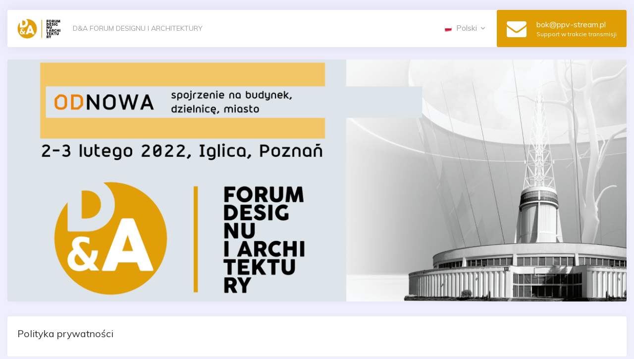

--- FILE ---
content_type: text/html; charset=UTF-8
request_url: https://live.forumdia.pl/privacy
body_size: 2894
content:
<!doctype html>
<html lang="en">
   <head>
      <meta charset="utf-8">
      <meta name="viewport" content="width=device-width, initial-scale=1, shrink-to-fit=no">
      <title>PPV Stream - transmisje live w systemie PPV</title>
	  <meta name="description" content="">
	  <meta name="keywords" content="ppv, stream">
	  <meta name="author" content="ppv-stream.pl">
      <link rel="shortcut icon" href="https://live.forumdia.pl/favicon.ico" />
      <link rel="stylesheet" href="https://live.forumdia.pl/_skins/ppv/assets/css/bootstrap.min.css">
      <link rel="stylesheet" href="https://live.forumdia.pl/_skins/ppv/assets/css/typography.css">
      <link rel="stylesheet" href="https://live.forumdia.pl/_skins/ppv/assets/css/style.css">
      <link rel="stylesheet" href="https://live.forumdia.pl/_skins/ppv/assets/css/responsive.css">
	  <link rel="stylesheet" href="https://live.forumdia.pl/_skins/ppv/assets/css/ppv.css?ver=5.0">
	  <link rel="stylesheet" href="https://live.forumdia.pl/_library/font-awesome/css/font-awesome.min.css" />
	  
	  
	  	  
	  	<meta property="og:url" content="https://live.forumdia.pl" />
		<meta property="og:title" content="PPV Stream - transmisje live w systemie PPV" />
		<meta property="og:description" content="" />
		<meta property="og:image" content="https://live.forumdia.pl/_skins/ppv/images/fb-logo.jpg" />
	  
	  	  
	  
	  
	  	  
	  <style type="text/css">
		
		.card{
			background-color:transparent;
		}
		
		
		h4, h3{
			color:#3f414d;
		}
		
		body, .iq-top-navbar{
			background-color:#efeefd;
		}
		
			  
		.navbar-list li>a{
			#color:#e09e05;
		}
		
		a{
			color:#e09e05;
		}
		
		a:hover{
			color:#e09e05;
		}
		
		.iq-card-body p, .card-title, .iq-card-body li, label, .events-bg p{
			color:#333333;
		}
		
		.card-time{
			color:#333333;
		}
		
		.events-bg .card-time{
			color:#333333;
		}
		
		.event-card, .event-card label, .event-card input[type="text"]{
			color:#a09e9e;
		}
		
		.iq-footer{
			background-color:#ffffff !important;
		}
		
		.iq-footer ul li a, .iq-footer{
			color:#777d74;
		}
		
		.events-bg{
				background-color:#ffffff;
		}
		
				
		.ec1{
			background-color:#ffffff;
		}
		
		.ec2{
			background-color:#ffffff;
		}
		
		.ec3{
			background-color:#ffffff;
		}
		
				
		
				
		
				
		.bg-primary, .badge-primary, .btn-primary {
			background: #e09e05!important;
			background: linear-gradient(299deg, #e09e05 0%, #e09e05 100%) !important;
		}


		.btn-primary:hover{
			background: #e09e05 !important;
			background: linear-gradient(58deg, #e09e05 0%, #e09e05 100%) !important;
		}

		.iq-footer ul li a:hover{
			color:#e09e05;
		}
		
		
		#bg-change:hover{
			background: #e09e05 !important;
			background: linear-gradient(58deg, #e09e05 0%, #e09e05 100%) !important;
		}
		
		.subpage-bg{
				background-color:#ffffff;
		}
		
		
		.footer-bg{
			background-color:#ffffff;
		}
		
				
				
		
		#player-ppv .jw-error .jw-preview, #player-ppv.jw-state-error .jw-preview, #player-ppv .jw-wrapper, #player-ppv.jw-error {
			background-image:url('https://live.forumdia.pl/_public/images/ppv_bg_1_12831726.jpg');
		}
		
				
		
		
	  
	  </style>
	  
   </head>
   <body id="body">
      <div id="loading">
         <div id="loading-center">
         </div>
      </div>

      <div class="wrapper">

				
					
				 <div class="iq-top-navbar">
					<div class="iq-navbar-custom">
					   <div class="iq-sidebar-logo">
						  <div class="top-logo">
							 <a href="https://live.forumdia.pl" class="logo">
							 <img src="https://live.forumdia.pl/_skins/ppv/assets/images/logo.gif" class="img-fluid" alt="">
							 <span></span>
							 </a>
						  </div>
					   </div>
					   <nav class="navbar navbar-expand-lg navbar-light p-0">
						   <div class="navbar-left">
								<a href="https://live.forumdia.pl" class="logo-ppv"><img src="https://live.forumdia.pl/_public/images/channel_logo_1_16831571.png" /></a>
								<span class="logo-txt">D&A FORUM DESIGNU I ARCHITEKTURY</span>
						   </div>
					  
						
							
													
						
						  <div class="collapse navbar-collapse" id="navbarSupportedContent">
						  
							 <ul class="navbar-nav ml-auto navbar-list">
								<li class="nav-item">
								   <a class="search-toggle iq-waves-effect language-title" href="https://live.forumdia.pl"><img src="https://live.forumdia.pl/_skins/ppv/images/pl.png" alt="img-flaf" class="img-fluid mr-1" style="height: 16px; width: 16px;" /> Polski <i class="ri-arrow-down-s-line"></i></a>
								   <div class="iq-sub-dropdown">
									  <a class="iq-sub-card" href="https://live.forumdia.pl"><img src="https://live.forumdia.pl/_skins/ppv/images/pl.png" alt="img-flaf" class="img-fluid mr-2" />Polski</a>
		   

								   </div>
								</li>
							</ul>
						  
							 
						  </div>
						  
						  
						  
						   <ul class="navbar-list">
							  <li>
								<a href="mailto:bok@ppv-stream.pl" class="iq-waves-effect d-flex align-items-center bg-primary rounded bg-change" id="bg-change">
								   <i class="fa fa-envelope" aria-hidden="true" style="margin-right: 20px;margin-left:10px;color: #fff;font-size:40px;"></i>
								   <div class="caption">
									  <h6 class="mb-0 line-height text-white">bok@ppv-stream.pl</h6>
									  <span class="font-size-12 text-white">Support w trakcie transmisji</span>
								   </div>
								</a>
							   
							 </li>
						  </ul>
						  
						  
					   </nav>
					   

					</div>
				</div>
				
			    
			
	
	
	
         <div id="content-page" class="content-page">
		 
					
						
					 
		 
            <div class="container-fluid">
               <div class="row">
			   
							   
                  <div class="col-sm-12">
                     <div class="iq-card">
                        <div class="iq-card-body profile-page p-0">
                           <div class="profile-header">
                              <div class="cover-container">
                                 <a href="https://live.forumdia.pl"><img src="https://live.forumdia.pl/_public/images/channel_banner_1_25685263.png" style="width:100%;" alt="profile-bg" class="rounded img-fluid"></a>
                              </div>
                           </div>
                        </div>
                     </div>
                  </div>
				  
				  				  
                  <div class="col-sm-12">
					
					




					
					


<div class="row">


	<div class="col-sm-12">
	
	
		<div class="iq-card subpage-bg">
					<div class="iq-card-body">
						<h4 class="card-title">Polityka prywatności</h4>
						
						
						
					</div>
		</div>	
	
	</div>
	
</div>
					
					 
					 
					 
					 
					 
					 
					 					 <div class="row">
                        
							<div class="col-sm-12">
								<div class="iq-card partners footer-bg" style="margin-top:30px;">
									<div class="iq-card-body profile-page p-0">
										<p style="font-weight: bold; text-align: center;">ORGANIZATOR</p>
<p style="text-align: center;"><img style="margin: 5px; max-height: 100px;" src="/_public/loga/1.png" /></p>
<p style="font-weight: bold; text-align: center; margin-top: 30px;">PARTNER STRATEGICZNY</p>
<p style="font-weight: bold; text-align: center; margin-top: 30px;"><img src="https://live.forumdia.pl/_public/tmc/fakro_cmyk.jpg" alt="" width="155" height="41" /></p>
<p style="text-align: center;"><img style="margin: 5px; max-height: 60px;" src="/_public/loga/2.jpg" /></p>
<p style="font-weight: bold; text-align: center; margin-top: 30px;">PATRONAT HONOROWY</p>
<p style="text-align: center;"><img style="margin: 10px; max-height: 100px;" src="/_public/loga/3.png" /> <img style="margin: 10px; max-height: 80px;" src="/_public/loga/4.png" /></p>
<p style="font-weight: bold; text-align: center; margin-top: 30px;">PARTNERZY TECHNICZNI</p>
<p style="text-align: center;"><img style="margin: 10px; max-height: 50px;" src="/_public/loga/5.png" /> <img style="margin: 10px; max-height: 100px;" src="/_public/loga/6.jpg" /> <img style="margin: 10px; max-height: 100px;" src="/_public/loga/7.jpg" /></p>
									</div>
								</div>
							</div>
                        
                     </div>
					 
					 					 
					 
					   <div class="row">
                        
							<div class="col-sm-12">
								<div class="iq-card partners footer-bg" style="margin-top:0px;">
									<div class="iq-card-body profile-page p-0">
								
										
										<p style="text-align:center;font-weight:bold;color:#3f414d;">WYMAGANIA</p>
										
										<p>
	Do prawidłowego i stabilnego odbioru transmisji zalecamy korzystanie z przeglądarek Mozilla Firefox 49+, Chrome 35+, Opera 38+, Internet Explorer 11+, Safari 12+ oraz system operacyjny: Windows 7 (lub nowszy), Mac OS X 10.9.5 (lub nowszy). Wymagana jest minimalna prędkość łącza internetowego <strong>4mb/s</strong>, zalecana to <strong>8mb/s</strong> pobierania. <a href="https://testmy.net/download" target="_blank">[Kliknij tutaj aby wykonać test swojego łącza]</a>
		
	
	</p>
										
									</div>
								</div>
							</div>
                        
                     </div>
					 
					 
					  <div class="row">
                        
							<div class="col-sm-12">
								<div class="iq-card partners footer-bg" style="margin-top:0px;">
									<div class="iq-card-body profile-page p-0">
								
										
										<p style="text-align:center;font-weight:bold;color:#3f414d;">POMOC</p>
										
									<p style="text-align:center">W razie jakichkolwiek problemów prosimy o kontakt pod adresem: <a href="mailto:bok@ppv-stream.pl">bok@ppv-stream.pl</a></p>
										
									</div>
								</div>
							</div>
                        
                     </div>
					 
                  </div>
               </div>
            </div>
         </div>
      </div>

      <footer class="bg-white iq-footer">
         <div class="container-fluid">
            <div class="row">
               <div class="col-lg-6">
                  <ul class="list-inline mb-0">
                    
					<li class="list-inline-item"><a href="https://live.forumdia.pl" class="iq-waves-effect">Home</a></li>
					<li class="list-inline-item"><a href="https://live.forumdia.pl/regulations" class="iq-waves-effect">Regulamin</a></li>
					<li class="list-inline-item"><a href="https://live.forumdia.pl/information" class="iq-waves-effect">Informacje o kanale</a></li>
					<li class="list-inline-item"><a href="https://live.forumdia.pl/privacy" class="iq-waves-effect">Polityka prywatności</a></li>
					<li class="list-inline-item"><a href="https://ppv-stream.pl/pomoc-i-faq.html" class="iq-waves-effect">Pomoc i FAQ</a></li>
					 
                  </ul>
               </div>
               <div class="col-lg-6 text-right">
                  &copy; 2022 <a href="https://ppv-stream.pl" target="_blank">PPV-Stream</a> <a href="https://ppv-stream.pl" target="_blank"><img  src="https://live.forumdia.pl/_public/logo.png"  style="margin-left:20px;height:30px;" /></a> 
               </div>
            </div>
         </div>
      </footer>
  
      <script src="https://live.forumdia.pl/_skins/ppv/assets/js/jquery.min.js"></script>
      <script src="https://live.forumdia.pl/_skins/ppv/assets/js/popper.min.js"></script>
      <script src="https://live.forumdia.pl/_skins/ppv/assets/js/bootstrap.min.js"></script>
      <script src="https://live.forumdia.pl/_skins/ppv/assets/js/jquery.appear.js"></script>
      <script src="https://live.forumdia.pl/_skins/ppv/assets/js/countdown.min.js"></script>
      <script src="https://live.forumdia.pl/_skins/ppv/assets/js/waypoints.min.js"></script>
      <script src="https://live.forumdia.pl/_skins/ppv/assets/js/jquery.counterup.min.js"></script>
      <script src="https://live.forumdia.pl/_skins/ppv/assets/js/wow.min.js"></script>
      <script src="https://live.forumdia.pl/_skins/ppv/assets/js/apexcharts.js"></script>
      <script src="https://live.forumdia.pl/_skins/ppv/assets/js/slick.min.js"></script>
      <script src="https://live.forumdia.pl/_skins/ppv/assets/js/select2.min.js"></script>
      <script src="https://live.forumdia.pl/_skins/ppv/assets/js/owl.carousel.min.js"></script>
      <script src="https://live.forumdia.pl/_skins/ppv/assets/js/jquery.magnific-popup.min.js"></script>
      <script src="https://live.forumdia.pl/_skins/ppv/assets/js/smooth-scrollbar.js"></script>
      <script src="https://live.forumdia.pl/_skins/ppv/assets/js/lottie.js"></script>
      <script src="https://live.forumdia.pl/_skins/ppv/assets/js/chart-custom.js"></script>
      <script src="https://live.forumdia.pl/_skins/ppv/assets/js/custom.js"></script>
	  
	  
	  	

		
	
	
		
	 

	
	 
	  
   </body>
</html>

--- FILE ---
content_type: text/css
request_url: https://live.forumdia.pl/_skins/ppv/assets/css/bootstrap.min.css
body_size: 21899
content:
/*!
 * Bootstrap v4.4.1 (https://getbootstrap.com/)
 * Copyright 2011-2019 The Bootstrap Authors
 * Copyright 2011-2019 Twitter, Inc.
 * Licensed under MIT (https://github.com/twbs/bootstrap/blob/master/LICENSE)
 */

:root {
	--blue: #007bff;
	--indigo: #6610f2;
	--purple: #6f42c1;
	--pink: #e83e8c;
	--red: #dc3545;
	--orange: #fd7e14;
	--yellow: #ffc107;
	--green: #28a745;
	--teal: #20c997;
	--cyan: #17a2b8;
	--white: #fff;
	--gray: #6c757d;
	--gray-dark: #343a40;
	--primary: #007bff;
	--secondary: #6c757d;
	--success: #28a745;
	--info: #17a2b8;
	--warning: #ffc107;
	--danger: #dc3545;
	--light: #f8f9fa;
	--dark: #343a40;
	--breakpoint-xs: 0;
	--breakpoint-sm: 576px;
	--breakpoint-md: 768px;
	--breakpoint-lg: 992px;
	--breakpoint-xl: 1200px;
	--font-family-sans-serif: -apple-system, BlinkMacSystemFont, "Segoe UI", Roboto, "Helvetica Neue", Arial, "Noto Sans", sans-serif, "Apple Color Emoji", "Segoe UI Emoji", "Segoe UI Symbol", "Noto Color Emoji";
	--font-family-monospace: SFMono-Regular, Menlo, Monaco, Consolas, "Liberation Mono", "Courier New", monospace
}

*,
::after,
::before {
	box-sizing: border-box
}

html {
	font-family: sans-serif;
	line-height: 1.15;
	-webkit-text-size-adjust: 100%;
	-webkit-tap-highlight-color: transparent
}

article,
aside,
figcaption,
figure,
footer,
header,
hgroup,
main,
nav,
section {
	display: block
}

body {
	margin: 0;
	font-family: -apple-system, BlinkMacSystemFont, "Segoe UI", Roboto, "Helvetica Neue", Arial, "Noto Sans", sans-serif, "Apple Color Emoji", "Segoe UI Emoji", "Segoe UI Symbol", "Noto Color Emoji";
	font-size: 1rem;
	font-weight: 400;
	line-height: 1.5;
	color: #212529;
	text-align: left;
	background-color: #fff
}

[tabindex="-1"]:focus:not(:focus-visible) {
	outline: 0!important
}

hr {
	box-sizing: content-box;
	height: 0;
	overflow: visible
}

h1,
h2,
h3,
h4,
h5,
h6 {
	margin-top: 0;
	margin-bottom: .5rem
}

p {
	margin-top: 0;
	margin-bottom: 1rem
}

abbr[data-original-title],
abbr[title] {
	text-decoration: underline;
	-webkit-text-decoration: underline dotted;
	text-decoration: underline dotted;
	cursor: help;
	border-bottom: 0;
	-webkit-text-decoration-skip-ink: none;
	text-decoration-skip-ink: none
}

address {
	margin-bottom: 1rem;
	font-style: normal;
	line-height: inherit
}

dl,
ol,
ul {
	margin-top: 0;
	margin-bottom: 1rem
}

ol ol,
ol ul,
ul ol,
ul ul {
	margin-bottom: 0
}

dt {
	font-weight: 700
}

dd {
	margin-bottom: .5rem;
	margin-left: 0
}

blockquote {
	margin: 0 0 1rem
}

b,
strong {
	font-weight: bolder
}

small {
	font-size: 80%
}

sub,
sup {
	position: relative;
	font-size: 75%;
	line-height: 0;
	vertical-align: baseline
}

sub {
	bottom: -.25em
}

sup {
	top: -.5em
}

a {
	color: #827af3;
	text-decoration: none;
	background-color: transparent
}

a:hover {
	color: #0056b3;
	text-decoration: underline
}

a:not([href]) {
	color: inherit;
	text-decoration: none
}

a:not([href]):hover {
	color: inherit;
	text-decoration: none
}

code,
kbd,
pre,
samp {
	font-family: SFMono-Regular, Menlo, Monaco, Consolas, "Liberation Mono", "Courier New", monospace;
	font-size: 1em
}

pre {
	margin-top: 0;
	margin-bottom: 1rem;
	overflow: auto
}

figure {
	margin: 0 0 1rem
}

img {
	vertical-align: middle;
	border-style: none
}

svg {
	overflow: hidden;
	vertical-align: middle
}

table {
	border-collapse: collapse
}

caption {
	padding-top: .75rem;
	padding-bottom: .75rem;
	color: #6c757d;
	text-align: left;
	caption-side: bottom
}

th {
	text-align: inherit
}

label {
	display: inline-block;
	margin-bottom: .5rem
}

button {
	border-radius: 0
}

button:focus {
	outline: 1px dotted;
	outline: 5px auto -webkit-focus-ring-color
}

button,
input,
optgroup,
select,
textarea {
	margin: 0;
	font-family: inherit;
	font-size: inherit;
	line-height: inherit
}

button,
input {
	overflow: visible
}

button,
select {
	text-transform: none
}

select {
	word-wrap: normal
}

[type=button],
[type=reset],
[type=submit],
button {
	-webkit-appearance: button
}

[type=button]:not(:disabled),
[type=reset]:not(:disabled),
[type=submit]:not(:disabled),
button:not(:disabled) {
	cursor: pointer
}

[type=button]::-moz-focus-inner,
[type=reset]::-moz-focus-inner,
[type=submit]::-moz-focus-inner,
button::-moz-focus-inner {
	padding: 0;
	border-style: none
}

input[type=checkbox],
input[type=radio] {
	box-sizing: border-box;
	padding: 0
}

input[type=date],
input[type=datetime-local],
input[type=month],
input[type=time] {
	-webkit-appearance: listbox
}

textarea {
	overflow: auto;
	resize: vertical
}

fieldset {
	min-width: 0;
	padding: 0;
	margin: 0;
	border: 0
}

legend {
	display: block;
	width: 100%;
	max-width: 100%;
	padding: 0;
	margin-bottom: .5rem;
	font-size: 1.5rem;
	line-height: inherit;
	color: inherit;
	white-space: normal
}

progress {
	vertical-align: baseline
}

[type=number]::-webkit-inner-spin-button,
[type=number]::-webkit-outer-spin-button {
	height: auto
}

[type=search] {
	outline-offset: -2px;
	-webkit-appearance: none
}

[type=search]::-webkit-search-decoration {
	-webkit-appearance: none
}

::-webkit-file-upload-button {
	font: inherit;
	-webkit-appearance: button
}

output {
	display: inline-block
}

summary {
	display: list-item;
	cursor: pointer
}

template {
	display: none
}

[hidden] {
	display: none!important
}

.h1,
.h2,
.h3,
.h4,
.h5,
.h6,
h1,
h2,
h3,
h4,
h5,
h6 {
	margin-bottom: .5rem;
	font-weight: 500;
	line-height: 1.2
}

.h1,
h1 {
	font-size: 2.5rem
}

.h2,
h2 {
	font-size: 2rem
}

.h3,
h3 {
	font-size: 1.75rem
}

.h4,
h4 {
	font-size: 1.5rem
}

.h5,
h5 {
	font-size: 1.25rem
}

.h6,
h6 {
	font-size: 1rem
}

.lead {
	font-size: 1.25rem;
	font-weight: 300
}

.display-1 {
	font-size: 6rem;
	font-weight: 300;
	line-height: 1.2
}

.display-2 {
	font-size: 5.5rem;
	font-weight: 300;
	line-height: 1.2
}

.display-3 {
	font-size: 4.5rem;
	font-weight: 300;
	line-height: 1.2
}

.display-4 {
	font-size: 3.5rem;
	font-weight: 300;
	line-height: 1.2
}

hr {
	margin-top: 1rem;
	margin-bottom: 1rem;
	border: 0;
	border-top: 1px solid rgba(0, 0, 0, .1)
}

.small,
small {
	font-size: 80%;
	font-weight: 400
}

.mark,
mark {
	padding: .2em;
	background-color: #fcf8e3
}

.list-unstyled {
	padding-left: 0;
	list-style: none
}

.list-inline {
	padding-left: 0;
	list-style: none
}

.list-inline-item {
	display: inline-block
}

.list-inline-item:not(:last-child) {
	margin-right: .5rem
}

.initialism {
	font-size: 90%;
	text-transform: uppercase
}

.blockquote {
	margin-bottom: 1rem;
	font-size: 1.25rem
}

.blockquote-footer {
	display: block;
	font-size: 80%;
	color: #6c757d
}

.blockquote-footer::before {
	content: "\2014\00A0"
}

.img-fluid {
	max-width: 100%;
	height: auto
}

.img-thumbnail {
	padding: .25rem;
	background-color: #fff;
	border: 1px solid #dee2e6;
	border-radius: .25rem;
	max-width: 100%;
	height: auto
}

.figure {
	display: inline-block
}

.figure-img {
	margin-bottom: .5rem;
	line-height: 1
}

.figure-caption {
	font-size: 90%;
	color: #6c757d
}

code {
	font-size: 87.5%;
	color: #e83e8c;
	word-wrap: break-word
}

a>code {
	color: inherit
}

kbd {
	padding: .2rem .4rem;
	font-size: 87.5%;
	color: #fff;
	background-color: #212529;
	border-radius: .2rem
}

kbd kbd {
	padding: 0;
	font-size: 100%;
	font-weight: 700
}

pre {
	display: block;
	font-size: 87.5%;
	color: #212529
}

pre code {
	font-size: inherit;
	color: inherit;
	word-break: normal
}

.pre-scrollable {
	max-height: 340px;
	overflow-y: scroll
}

.container {
	width: 100%;
	padding-right: 15px;
	padding-left: 15px;
	margin-right: auto;
	margin-left: auto
}

@media (min-width:576px) {
	.container {
		max-width: 540px
	}
}

@media (min-width:768px) {
	.container {
		max-width: 720px
	}
}

@media (min-width:992px) {
	.container {
		max-width: 960px
	}
}

@media (min-width:1200px) {
	.container {
		max-width: 1140px
	}
}

.container-fluid,
.container-lg,
.container-md,
.container-sm,
.container-xl {
	width: 100%;
	padding-right: 15px;
	padding-left: 15px;
	margin-right: auto;
	margin-left: auto
}

@media (min-width:576px) {
	.container,
	.container-sm {
		max-width: 540px
	}
}

@media (min-width:768px) {
	.container,
	.container-md,
	.container-sm {
		max-width: 720px
	}
}

@media (min-width:992px) {
	.container,
	.container-lg,
	.container-md,
	.container-sm {
		max-width: 960px
	}
}

@media (min-width:1200px) {
	.container,
	.container-lg,
	.container-md,
	.container-sm,
	.container-xl {
		max-width: 1140px
	}
}

.row {
	display: -ms-flexbox;
	display: flex;
	-ms-flex-wrap: wrap;
	flex-wrap: wrap;
	margin-right: -15px;
	margin-left: -15px
}

.no-gutters {
	margin-right: 0;
	margin-left: 0
}

.no-gutters>.col,
.no-gutters>[class*=col-] {
	padding-right: 0;
	padding-left: 0
}

.col,
.col-1,
.col-10,
.col-11,
.col-12,
.col-2,
.col-3,
.col-4,
.col-5,
.col-6,
.col-7,
.col-8,
.col-9,
.col-auto,
.col-lg,
.col-lg-1,
.col-lg-10,
.col-lg-11,
.col-lg-12,
.col-lg-2,
.col-lg-3,
.col-lg-4,
.col-lg-5,
.col-lg-6,
.col-lg-7,
.col-lg-8,
.col-lg-9,
.col-lg-auto,
.col-md,
.col-md-1,
.col-md-10,
.col-md-11,
.col-md-12,
.col-md-2,
.col-md-3,
.col-md-4,
.col-md-5,
.col-md-6,
.col-md-7,
.col-md-8,
.col-md-9,
.col-md-auto,
.col-sm,
.col-sm-1,
.col-sm-10,
.col-sm-11,
.col-sm-12,
.col-sm-2,
.col-sm-3,
.col-sm-4,
.col-sm-5,
.col-sm-6,
.col-sm-7,
.col-sm-8,
.col-sm-9,
.col-sm-auto,
.col-xl,
.col-xl-1,
.col-xl-10,
.col-xl-11,
.col-xl-12,
.col-xl-2,
.col-xl-3,
.col-xl-4,
.col-xl-5,
.col-xl-6,
.col-xl-7,
.col-xl-8,
.col-xl-9,
.col-xl-auto {
	position: relative;
	width: 100%;
	padding-right: 15px;
	padding-left: 15px
}

.col {
	-ms-flex-preferred-size: 0;
	flex-basis: 0;
	-ms-flex-positive: 1;
	flex-grow: 1;
	max-width: 100%
}

.row-cols-1>* {
	-ms-flex: 0 0 100%;
	flex: 0 0 100%;
	max-width: 100%
}

.row-cols-2>* {
	-ms-flex: 0 0 50%;
	flex: 0 0 50%;
	max-width: 50%
}

.row-cols-3>* {
	-ms-flex: 0 0 33.333333%;
	flex: 0 0 33.333333%;
	max-width: 33.333333%
}

.row-cols-4>* {
	-ms-flex: 0 0 25%;
	flex: 0 0 25%;
	max-width: 25%
}

.row-cols-5>* {
	-ms-flex: 0 0 20%;
	flex: 0 0 20%;
	max-width: 20%
}

.row-cols-6>* {
	-ms-flex: 0 0 16.666667%;
	flex: 0 0 16.666667%;
	max-width: 16.666667%
}

.col-auto {
	-ms-flex: 0 0 auto;
	flex: 0 0 auto;
	width: auto;
	max-width: 100%
}

.col-1 {
	-ms-flex: 0 0 8.333333%;
	flex: 0 0 8.333333%;
	max-width: 8.333333%
}

.col-2 {
	-ms-flex: 0 0 16.666667%;
	flex: 0 0 16.666667%;
	max-width: 16.666667%
}

.col-3 {
	-ms-flex: 0 0 25%;
	flex: 0 0 25%;
	max-width: 25%
}

.col-4 {
	-ms-flex: 0 0 33.333333%;
	flex: 0 0 33.333333%;
	max-width: 33.333333%
}

.col-5 {
	-ms-flex: 0 0 41.666667%;
	flex: 0 0 41.666667%;
	max-width: 41.666667%
}

.col-6 {
	-ms-flex: 0 0 50%;
	flex: 0 0 50%;
	max-width: 50%
}

.col-7 {
	-ms-flex: 0 0 58.333333%;
	flex: 0 0 58.333333%;
	max-width: 58.333333%
}

.col-8 {
	-ms-flex: 0 0 66.666667%;
	flex: 0 0 66.666667%;
	max-width: 66.666667%
}

.col-9 {
	-ms-flex: 0 0 75%;
	flex: 0 0 75%;
	max-width: 75%
}

.col-10 {
	-ms-flex: 0 0 83.333333%;
	flex: 0 0 83.333333%;
	max-width: 83.333333%
}

.col-11 {
	-ms-flex: 0 0 91.666667%;
	flex: 0 0 91.666667%;
	max-width: 91.666667%
}

.col-12 {
	-ms-flex: 0 0 100%;
	flex: 0 0 100%;
	max-width: 100%
}

.order-first {
	-ms-flex-order: -1;
	order: -1
}

.order-last {
	-ms-flex-order: 13;
	order: 13
}

.order-0 {
	-ms-flex-order: 0;
	order: 0
}

.order-1 {
	-ms-flex-order: 1;
	order: 1
}

.order-2 {
	-ms-flex-order: 2;
	order: 2
}

.order-3 {
	-ms-flex-order: 3;
	order: 3
}

.order-4 {
	-ms-flex-order: 4;
	order: 4
}

.order-5 {
	-ms-flex-order: 5;
	order: 5
}

.order-6 {
	-ms-flex-order: 6;
	order: 6
}

.order-7 {
	-ms-flex-order: 7;
	order: 7
}

.order-8 {
	-ms-flex-order: 8;
	order: 8
}

.order-9 {
	-ms-flex-order: 9;
	order: 9
}

.order-10 {
	-ms-flex-order: 10;
	order: 10
}

.order-11 {
	-ms-flex-order: 11;
	order: 11
}

.order-12 {
	-ms-flex-order: 12;
	order: 12
}

.offset-1 {
	margin-left: 8.333333%
}

.offset-2 {
	margin-left: 16.666667%
}

.offset-3 {
	margin-left: 25%
}

.offset-4 {
	margin-left: 33.333333%
}

.offset-5 {
	margin-left: 41.666667%
}

.offset-6 {
	margin-left: 50%
}

.offset-7 {
	margin-left: 58.333333%
}

.offset-8 {
	margin-left: 66.666667%
}

.offset-9 {
	margin-left: 75%
}

.offset-10 {
	margin-left: 83.333333%
}

.offset-11 {
	margin-left: 91.666667%
}

@media (min-width:576px) {
	.col-sm {
		-ms-flex-preferred-size: 0;
		flex-basis: 0;
		-ms-flex-positive: 1;
		flex-grow: 1;
		max-width: 100%
	}
	.row-cols-sm-1>* {
		-ms-flex: 0 0 100%;
		flex: 0 0 100%;
		max-width: 100%
	}
	.row-cols-sm-2>* {
		-ms-flex: 0 0 50%;
		flex: 0 0 50%;
		max-width: 50%
	}
	.row-cols-sm-3>* {
		-ms-flex: 0 0 33.333333%;
		flex: 0 0 33.333333%;
		max-width: 33.333333%
	}
	.row-cols-sm-4>* {
		-ms-flex: 0 0 25%;
		flex: 0 0 25%;
		max-width: 25%
	}
	.row-cols-sm-5>* {
		-ms-flex: 0 0 20%;
		flex: 0 0 20%;
		max-width: 20%
	}
	.row-cols-sm-6>* {
		-ms-flex: 0 0 16.666667%;
		flex: 0 0 16.666667%;
		max-width: 16.666667%
	}
	.col-sm-auto {
		-ms-flex: 0 0 auto;
		flex: 0 0 auto;
		width: auto;
		max-width: 100%
	}
	.col-sm-1 {
		-ms-flex: 0 0 8.333333%;
		flex: 0 0 8.333333%;
		max-width: 8.333333%
	}
	.col-sm-2 {
		-ms-flex: 0 0 16.666667%;
		flex: 0 0 16.666667%;
		max-width: 16.666667%
	}
	.col-sm-3 {
		-ms-flex: 0 0 25%;
		flex: 0 0 25%;
		max-width: 25%
	}
	.col-sm-4 {
		-ms-flex: 0 0 33.333333%;
		flex: 0 0 33.333333%;
		max-width: 33.333333%
	}
	.col-sm-5 {
		-ms-flex: 0 0 41.666667%;
		flex: 0 0 41.666667%;
		max-width: 41.666667%
	}
	.col-sm-6 {
		-ms-flex: 0 0 50%;
		flex: 0 0 50%;
		max-width: 50%
	}
	.col-sm-7 {
		-ms-flex: 0 0 58.333333%;
		flex: 0 0 58.333333%;
		max-width: 58.333333%
	}
	.col-sm-8 {
		-ms-flex: 0 0 66.666667%;
		flex: 0 0 66.666667%;
		max-width: 66.666667%
	}
	.col-sm-9 {
		-ms-flex: 0 0 75%;
		flex: 0 0 75%;
		max-width: 75%
	}
	.col-sm-10 {
		-ms-flex: 0 0 83.333333%;
		flex: 0 0 83.333333%;
		max-width: 83.333333%
	}
	.col-sm-11 {
		-ms-flex: 0 0 91.666667%;
		flex: 0 0 91.666667%;
		max-width: 91.666667%
	}
	.col-sm-12 {
		-ms-flex: 0 0 100%;
		flex: 0 0 100%;
		max-width: 100%
	}
	.order-sm-first {
		-ms-flex-order: -1;
		order: -1
	}
	.order-sm-last {
		-ms-flex-order: 13;
		order: 13
	}
	.order-sm-0 {
		-ms-flex-order: 0;
		order: 0
	}
	.order-sm-1 {
		-ms-flex-order: 1;
		order: 1
	}
	.order-sm-2 {
		-ms-flex-order: 2;
		order: 2
	}
	.order-sm-3 {
		-ms-flex-order: 3;
		order: 3
	}
	.order-sm-4 {
		-ms-flex-order: 4;
		order: 4
	}
	.order-sm-5 {
		-ms-flex-order: 5;
		order: 5
	}
	.order-sm-6 {
		-ms-flex-order: 6;
		order: 6
	}
	.order-sm-7 {
		-ms-flex-order: 7;
		order: 7
	}
	.order-sm-8 {
		-ms-flex-order: 8;
		order: 8
	}
	.order-sm-9 {
		-ms-flex-order: 9;
		order: 9
	}
	.order-sm-10 {
		-ms-flex-order: 10;
		order: 10
	}
	.order-sm-11 {
		-ms-flex-order: 11;
		order: 11
	}
	.order-sm-12 {
		-ms-flex-order: 12;
		order: 12
	}
	.offset-sm-0 {
		margin-left: 0
	}
	.offset-sm-1 {
		margin-left: 8.333333%
	}
	.offset-sm-2 {
		margin-left: 16.666667%
	}
	.offset-sm-3 {
		margin-left: 25%
	}
	.offset-sm-4 {
		margin-left: 33.333333%
	}
	.offset-sm-5 {
		margin-left: 41.666667%
	}
	.offset-sm-6 {
		margin-left: 50%
	}
	.offset-sm-7 {
		margin-left: 58.333333%
	}
	.offset-sm-8 {
		margin-left: 66.666667%
	}
	.offset-sm-9 {
		margin-left: 75%
	}
	.offset-sm-10 {
		margin-left: 83.333333%
	}
	.offset-sm-11 {
		margin-left: 91.666667%
	}
}

@media (min-width:768px) {
	.col-md {
		-ms-flex-preferred-size: 0;
		flex-basis: 0;
		-ms-flex-positive: 1;
		flex-grow: 1;
		max-width: 100%
	}
	.row-cols-md-1>* {
		-ms-flex: 0 0 100%;
		flex: 0 0 100%;
		max-width: 100%
	}
	.row-cols-md-2>* {
		-ms-flex: 0 0 50%;
		flex: 0 0 50%;
		max-width: 50%
	}
	.row-cols-md-3>* {
		-ms-flex: 0 0 33.333333%;
		flex: 0 0 33.333333%;
		max-width: 33.333333%
	}
	.row-cols-md-4>* {
		-ms-flex: 0 0 25%;
		flex: 0 0 25%;
		max-width: 25%
	}
	.row-cols-md-5>* {
		-ms-flex: 0 0 20%;
		flex: 0 0 20%;
		max-width: 20%
	}
	.row-cols-md-6>* {
		-ms-flex: 0 0 16.666667%;
		flex: 0 0 16.666667%;
		max-width: 16.666667%
	}
	.col-md-auto {
		-ms-flex: 0 0 auto;
		flex: 0 0 auto;
		width: auto;
		max-width: 100%
	}
	.col-md-1 {
		-ms-flex: 0 0 8.333333%;
		flex: 0 0 8.333333%;
		max-width: 8.333333%
	}
	.col-md-2 {
		-ms-flex: 0 0 16.666667%;
		flex: 0 0 16.666667%;
		max-width: 16.666667%
	}
	.col-md-3 {
		-ms-flex: 0 0 25%;
		flex: 0 0 25%;
		max-width: 25%
	}
	.col-md-4 {
		-ms-flex: 0 0 33.333333%;
		flex: 0 0 33.333333%;
		max-width: 33.333333%
	}
	.col-md-5 {
		-ms-flex: 0 0 41.666667%;
		flex: 0 0 41.666667%;
		max-width: 41.666667%
	}
	.col-md-6 {
		-ms-flex: 0 0 50%;
		flex: 0 0 50%;
		max-width: 50%
	}
	.col-md-7 {
		-ms-flex: 0 0 58.333333%;
		flex: 0 0 58.333333%;
		max-width: 58.333333%
	}
	.col-md-8 {
		-ms-flex: 0 0 66.666667%;
		flex: 0 0 66.666667%;
		max-width: 66.666667%
	}
	.col-md-9 {
		-ms-flex: 0 0 75%;
		flex: 0 0 75%;
		max-width: 75%
	}
	.col-md-10 {
		-ms-flex: 0 0 83.333333%;
		flex: 0 0 83.333333%;
		max-width: 83.333333%
	}
	.col-md-11 {
		-ms-flex: 0 0 91.666667%;
		flex: 0 0 91.666667%;
		max-width: 91.666667%
	}
	.col-md-12 {
		-ms-flex: 0 0 100%;
		flex: 0 0 100%;
		max-width: 100%
	}
	.order-md-first {
		-ms-flex-order: -1;
		order: -1
	}
	.order-md-last {
		-ms-flex-order: 13;
		order: 13
	}
	.order-md-0 {
		-ms-flex-order: 0;
		order: 0
	}
	.order-md-1 {
		-ms-flex-order: 1;
		order: 1
	}
	.order-md-2 {
		-ms-flex-order: 2;
		order: 2
	}
	.order-md-3 {
		-ms-flex-order: 3;
		order: 3
	}
	.order-md-4 {
		-ms-flex-order: 4;
		order: 4
	}
	.order-md-5 {
		-ms-flex-order: 5;
		order: 5
	}
	.order-md-6 {
		-ms-flex-order: 6;
		order: 6
	}
	.order-md-7 {
		-ms-flex-order: 7;
		order: 7
	}
	.order-md-8 {
		-ms-flex-order: 8;
		order: 8
	}
	.order-md-9 {
		-ms-flex-order: 9;
		order: 9
	}
	.order-md-10 {
		-ms-flex-order: 10;
		order: 10
	}
	.order-md-11 {
		-ms-flex-order: 11;
		order: 11
	}
	.order-md-12 {
		-ms-flex-order: 12;
		order: 12
	}
	.offset-md-0 {
		margin-left: 0
	}
	.offset-md-1 {
		margin-left: 8.333333%
	}
	.offset-md-2 {
		margin-left: 16.666667%
	}
	.offset-md-3 {
		margin-left: 25%
	}
	.offset-md-4 {
		margin-left: 33.333333%
	}
	.offset-md-5 {
		margin-left: 41.666667%
	}
	.offset-md-6 {
		margin-left: 50%
	}
	.offset-md-7 {
		margin-left: 58.333333%
	}
	.offset-md-8 {
		margin-left: 66.666667%
	}
	.offset-md-9 {
		margin-left: 75%
	}
	.offset-md-10 {
		margin-left: 83.333333%
	}
	.offset-md-11 {
		margin-left: 91.666667%
	}
}

@media (min-width:992px) {
	.col-lg {
		-ms-flex-preferred-size: 0;
		flex-basis: 0;
		-ms-flex-positive: 1;
		flex-grow: 1;
		max-width: 100%
	}
	.row-cols-lg-1>* {
		-ms-flex: 0 0 100%;
		flex: 0 0 100%;
		max-width: 100%
	}
	.row-cols-lg-2>* {
		-ms-flex: 0 0 50%;
		flex: 0 0 50%;
		max-width: 50%
	}
	.row-cols-lg-3>* {
		-ms-flex: 0 0 33.333333%;
		flex: 0 0 33.333333%;
		max-width: 33.333333%
	}
	.row-cols-lg-4>* {
		-ms-flex: 0 0 25%;
		flex: 0 0 25%;
		max-width: 25%
	}
	.row-cols-lg-5>* {
		-ms-flex: 0 0 20%;
		flex: 0 0 20%;
		max-width: 20%
	}
	.row-cols-lg-6>* {
		-ms-flex: 0 0 16.666667%;
		flex: 0 0 16.666667%;
		max-width: 16.666667%
	}
	.col-lg-auto {
		-ms-flex: 0 0 auto;
		flex: 0 0 auto;
		width: auto;
		max-width: 100%
	}
	.col-lg-1 {
		-ms-flex: 0 0 8.333333%;
		flex: 0 0 8.333333%;
		max-width: 8.333333%
	}
	.col-lg-2 {
		-ms-flex: 0 0 16.666667%;
		flex: 0 0 16.666667%;
		max-width: 16.666667%
	}
	.col-lg-3 {
		-ms-flex: 0 0 25%;
		flex: 0 0 25%;
		max-width: 25%
	}
	.col-lg-4 {
		-ms-flex: 0 0 33.333333%;
		flex: 0 0 33.333333%;
		max-width: 33.333333%
	}
	.col-lg-5 {
		-ms-flex: 0 0 41.666667%;
		flex: 0 0 41.666667%;
		max-width: 41.666667%
	}
	.col-lg-6 {
		-ms-flex: 0 0 50%;
		flex: 0 0 50%;
		max-width: 50%
	}
	.col-lg-7 {
		-ms-flex: 0 0 58.333333%;
		flex: 0 0 58.333333%;
		max-width: 58.333333%
	}
	.col-lg-8 {
		-ms-flex: 0 0 66.666667%;
		flex: 0 0 66.666667%;
		max-width: 66.666667%
	}
	.col-lg-9 {
		-ms-flex: 0 0 75%;
		flex: 0 0 75%;
		max-width: 75%
	}
	.col-lg-10 {
		-ms-flex: 0 0 83.333333%;
		flex: 0 0 83.333333%;
		max-width: 83.333333%
	}
	.col-lg-11 {
		-ms-flex: 0 0 91.666667%;
		flex: 0 0 91.666667%;
		max-width: 91.666667%
	}
	.col-lg-12 {
		-ms-flex: 0 0 100%;
		flex: 0 0 100%;
		max-width: 100%
	}
	.order-lg-first {
		-ms-flex-order: -1;
		order: -1
	}
	.order-lg-last {
		-ms-flex-order: 13;
		order: 13
	}
	.order-lg-0 {
		-ms-flex-order: 0;
		order: 0
	}
	.order-lg-1 {
		-ms-flex-order: 1;
		order: 1
	}
	.order-lg-2 {
		-ms-flex-order: 2;
		order: 2
	}
	.order-lg-3 {
		-ms-flex-order: 3;
		order: 3
	}
	.order-lg-4 {
		-ms-flex-order: 4;
		order: 4
	}
	.order-lg-5 {
		-ms-flex-order: 5;
		order: 5
	}
	.order-lg-6 {
		-ms-flex-order: 6;
		order: 6
	}
	.order-lg-7 {
		-ms-flex-order: 7;
		order: 7
	}
	.order-lg-8 {
		-ms-flex-order: 8;
		order: 8
	}
	.order-lg-9 {
		-ms-flex-order: 9;
		order: 9
	}
	.order-lg-10 {
		-ms-flex-order: 10;
		order: 10
	}
	.order-lg-11 {
		-ms-flex-order: 11;
		order: 11
	}
	.order-lg-12 {
		-ms-flex-order: 12;
		order: 12
	}
	.offset-lg-0 {
		margin-left: 0
	}
	.offset-lg-1 {
		margin-left: 8.333333%
	}
	.offset-lg-2 {
		margin-left: 16.666667%
	}
	.offset-lg-3 {
		margin-left: 25%
	}
	.offset-lg-4 {
		margin-left: 33.333333%
	}
	.offset-lg-5 {
		margin-left: 41.666667%
	}
	.offset-lg-6 {
		margin-left: 50%
	}
	.offset-lg-7 {
		margin-left: 58.333333%
	}
	.offset-lg-8 {
		margin-left: 66.666667%
	}
	.offset-lg-9 {
		margin-left: 75%
	}
	.offset-lg-10 {
		margin-left: 83.333333%
	}
	.offset-lg-11 {
		margin-left: 91.666667%
	}
}

@media (min-width:1200px) {
	.col-xl {
		-ms-flex-preferred-size: 0;
		flex-basis: 0;
		-ms-flex-positive: 1;
		flex-grow: 1;
		max-width: 100%
	}
	.row-cols-xl-1>* {
		-ms-flex: 0 0 100%;
		flex: 0 0 100%;
		max-width: 100%
	}
	.row-cols-xl-2>* {
		-ms-flex: 0 0 50%;
		flex: 0 0 50%;
		max-width: 50%
	}
	.row-cols-xl-3>* {
		-ms-flex: 0 0 33.333333%;
		flex: 0 0 33.333333%;
		max-width: 33.333333%
	}
	.row-cols-xl-4>* {
		-ms-flex: 0 0 25%;
		flex: 0 0 25%;
		max-width: 25%
	}
	.row-cols-xl-5>* {
		-ms-flex: 0 0 20%;
		flex: 0 0 20%;
		max-width: 20%
	}
	.row-cols-xl-6>* {
		-ms-flex: 0 0 16.666667%;
		flex: 0 0 16.666667%;
		max-width: 16.666667%
	}
	.col-xl-auto {
		-ms-flex: 0 0 auto;
		flex: 0 0 auto;
		width: auto;
		max-width: 100%
	}
	.col-xl-1 {
		-ms-flex: 0 0 8.333333%;
		flex: 0 0 8.333333%;
		max-width: 8.333333%
	}
	.col-xl-2 {
		-ms-flex: 0 0 16.666667%;
		flex: 0 0 16.666667%;
		max-width: 16.666667%
	}
	.col-xl-3 {
		-ms-flex: 0 0 25%;
		flex: 0 0 25%;
		max-width: 25%
	}
	.col-xl-4 {
		-ms-flex: 0 0 33.333333%;
		flex: 0 0 33.333333%;
		max-width: 33.333333%
	}
	.col-xl-5 {
		-ms-flex: 0 0 41.666667%;
		flex: 0 0 41.666667%;
		max-width: 41.666667%
	}
	.col-xl-6 {
		-ms-flex: 0 0 50%;
		flex: 0 0 50%;
		max-width: 50%
	}
	.col-xl-7 {
		-ms-flex: 0 0 58.333333%;
		flex: 0 0 58.333333%;
		max-width: 58.333333%
	}
	.col-xl-8 {
		-ms-flex: 0 0 66.666667%;
		flex: 0 0 66.666667%;
		max-width: 66.666667%
	}
	.col-xl-9 {
		-ms-flex: 0 0 75%;
		flex: 0 0 75%;
		max-width: 75%
	}
	.col-xl-10 {
		-ms-flex: 0 0 83.333333%;
		flex: 0 0 83.333333%;
		max-width: 83.333333%
	}
	.col-xl-11 {
		-ms-flex: 0 0 91.666667%;
		flex: 0 0 91.666667%;
		max-width: 91.666667%
	}
	.col-xl-12 {
		-ms-flex: 0 0 100%;
		flex: 0 0 100%;
		max-width: 100%
	}
	.order-xl-first {
		-ms-flex-order: -1;
		order: -1
	}
	.order-xl-last {
		-ms-flex-order: 13;
		order: 13
	}
	.order-xl-0 {
		-ms-flex-order: 0;
		order: 0
	}
	.order-xl-1 {
		-ms-flex-order: 1;
		order: 1
	}
	.order-xl-2 {
		-ms-flex-order: 2;
		order: 2
	}
	.order-xl-3 {
		-ms-flex-order: 3;
		order: 3
	}
	.order-xl-4 {
		-ms-flex-order: 4;
		order: 4
	}
	.order-xl-5 {
		-ms-flex-order: 5;
		order: 5
	}
	.order-xl-6 {
		-ms-flex-order: 6;
		order: 6
	}
	.order-xl-7 {
		-ms-flex-order: 7;
		order: 7
	}
	.order-xl-8 {
		-ms-flex-order: 8;
		order: 8
	}
	.order-xl-9 {
		-ms-flex-order: 9;
		order: 9
	}
	.order-xl-10 {
		-ms-flex-order: 10;
		order: 10
	}
	.order-xl-11 {
		-ms-flex-order: 11;
		order: 11
	}
	.order-xl-12 {
		-ms-flex-order: 12;
		order: 12
	}
	.offset-xl-0 {
		margin-left: 0
	}
	.offset-xl-1 {
		margin-left: 8.333333%
	}
	.offset-xl-2 {
		margin-left: 16.666667%
	}
	.offset-xl-3 {
		margin-left: 25%
	}
	.offset-xl-4 {
		margin-left: 33.333333%
	}
	.offset-xl-5 {
		margin-left: 41.666667%
	}
	.offset-xl-6 {
		margin-left: 50%
	}
	.offset-xl-7 {
		margin-left: 58.333333%
	}
	.offset-xl-8 {
		margin-left: 66.666667%
	}
	.offset-xl-9 {
		margin-left: 75%
	}
	.offset-xl-10 {
		margin-left: 83.333333%
	}
	.offset-xl-11 {
		margin-left: 91.666667%
	}
}

.table {
	width: 100%;
	margin-bottom: 1rem;
	color: #212529
}

.table td,
.table th {
	padding: .75rem;
	vertical-align: top;
	border-top: 1px solid #dee2e6
}

.table thead th {
	vertical-align: bottom;
	border-bottom: 2px solid #dee2e6
}

.table tbody+tbody {
	border-top: 2px solid #dee2e6
}

.table-sm td,
.table-sm th {
	padding: .3rem
}

.table-bordered {
	border: 1px solid #dee2e6
}

.table-bordered td,
.table-bordered th {
	border: 1px solid #dee2e6
}

.table-bordered thead td,
.table-bordered thead th {
	border-bottom-width: 2px
}

.table-borderless tbody+tbody,
.table-borderless td,
.table-borderless th,
.table-borderless thead th {
	border: 0
}

.table-striped tbody tr:nth-of-type(odd) {
	background-color: rgba(0, 0, 0, .05)
}

.table-hover tbody tr:hover {
	color: #212529;
	background-color: rgba(0, 0, 0, .075)
}

.table-primary,
.table-primary>td,
.table-primary>th {
	background-color: #b8daff
}

.table-primary tbody+tbody,
.table-primary td,
.table-primary th,
.table-primary thead th {
	border-color: #7abaff
}

.table-hover .table-primary:hover {
	background-color: #9fcdff
}

.table-hover .table-primary:hover>td,
.table-hover .table-primary:hover>th {
	background-color: #9fcdff
}

.table-secondary,
.table-secondary>td,
.table-secondary>th {
	background-color: #d6d8db
}

.table-secondary tbody+tbody,
.table-secondary td,
.table-secondary th,
.table-secondary thead th {
	border-color: #b3b7bb
}

.table-hover .table-secondary:hover {
	background-color: #c8cbcf
}

.table-hover .table-secondary:hover>td,
.table-hover .table-secondary:hover>th {
	background-color: #c8cbcf
}

.table-success,
.table-success>td,
.table-success>th {
	background-color: #c3e6cb
}

.table-success tbody+tbody,
.table-success td,
.table-success th,
.table-success thead th {
	border-color: #8fd19e
}

.table-hover .table-success:hover {
	background-color: #b1dfbb
}

.table-hover .table-success:hover>td,
.table-hover .table-success:hover>th {
	background-color: #b1dfbb
}

.table-info,
.table-info>td,
.table-info>th {
	background-color: #bee5eb
}

.table-info tbody+tbody,
.table-info td,
.table-info th,
.table-info thead th {
	border-color: #86cfda
}

.table-hover .table-info:hover {
	background-color: #abdde5
}

.table-hover .table-info:hover>td,
.table-hover .table-info:hover>th {
	background-color: #abdde5
}

.table-warning,
.table-warning>td,
.table-warning>th {
	background-color: #ffeeba
}

.table-warning tbody+tbody,
.table-warning td,
.table-warning th,
.table-warning thead th {
	border-color: #ffdf7e
}

.table-hover .table-warning:hover {
	background-color: #ffe8a1
}

.table-hover .table-warning:hover>td,
.table-hover .table-warning:hover>th {
	background-color: #ffe8a1
}

.table-danger,
.table-danger>td,
.table-danger>th {
	background-color: #f5c6cb
}

.table-danger tbody+tbody,
.table-danger td,
.table-danger th,
.table-danger thead th {
	border-color: #ed969e
}

.table-hover .table-danger:hover {
	background-color: #f1b0b7
}

.table-hover .table-danger:hover>td,
.table-hover .table-danger:hover>th {
	background-color: #f1b0b7
}

.table-light,
.table-light>td,
.table-light>th {
	background-color: #fdfdfe
}

.table-light tbody+tbody,
.table-light td,
.table-light th,
.table-light thead th {
	border-color: #fbfcfc
}

.table-hover .table-light:hover {
	background-color: #ececf6
}

.table-hover .table-light:hover>td,
.table-hover .table-light:hover>th {
	background-color: #ececf6
}

.table-dark,
.table-dark>td,
.table-dark>th {
	background-color: #c6c8ca
}

.table-dark tbody+tbody,
.table-dark td,
.table-dark th,
.table-dark thead th {
	border-color: #95999c
}

.table-hover .table-dark:hover {
	background-color: #b9bbbe
}

.table-hover .table-dark:hover>td,
.table-hover .table-dark:hover>th {
	background-color: #b9bbbe
}

.table-active,
.table-active>td,
.table-active>th {
	background-color: rgba(0, 0, 0, .075)
}

.table-hover .table-active:hover {
	background-color: rgba(0, 0, 0, .075)
}

.table-hover .table-active:hover>td,
.table-hover .table-active:hover>th {
	background-color: rgba(0, 0, 0, .075)
}

.table .thead-dark th {
	color: #fff;
	background-color: #343a40;
	border-color: #454d55
}

.table .thead-light th {
	color: #495057;
	background-color: #e9ecef;
	border-color: #dee2e6
}

.table-dark {
	color: #fff;
	background-color: #343a40
}

.table-dark td,
.table-dark th,
.table-dark thead th {
	border-color: #454d55
}

.table-dark.table-bordered {
	border: 0
}

.table-dark.table-striped tbody tr:nth-of-type(odd) {
	background-color: rgba(255, 255, 255, .05)
}

.table-dark.table-hover tbody tr:hover {
	color: #fff;
	background-color: rgba(255, 255, 255, .075)
}

@media (max-width:575.98px) {
	.table-responsive-sm {
		display: block;
		width: 100%;
		overflow-x: auto;
		-webkit-overflow-scrolling: touch
	}
	.table-responsive-sm>.table-bordered {
		border: 0
	}
}

@media (max-width:767.98px) {
	.table-responsive-md {
		display: block;
		width: 100%;
		overflow-x: auto;
		-webkit-overflow-scrolling: touch
	}
	.table-responsive-md>.table-bordered {
		border: 0
	}
}

@media (max-width:991.98px) {
	.table-responsive-lg {
		display: block;
		width: 100%;
		overflow-x: auto;
		-webkit-overflow-scrolling: touch
	}
	.table-responsive-lg>.table-bordered {
		border: 0
	}
}

@media (max-width:1199.98px) {
	.table-responsive-xl {
		display: block;
		width: 100%;
		overflow-x: auto;
		-webkit-overflow-scrolling: touch
	}
	.table-responsive-xl>.table-bordered {
		border: 0
	}
}

.table-responsive {
	display: block;
	width: 100%;
	overflow-x: auto;
	-webkit-overflow-scrolling: touch
}

.table-responsive>.table-bordered {
	border: 0
}

.form-control {
	display: block;
	width: 100%;
	height: calc(1.5em + .75rem + 2px);
	padding: .375rem .75rem;
	font-size: 1rem;
	font-weight: 400;
	line-height: 1.5;
	color: #495057;
	background-color: #fff;
	background-clip: padding-box;
	border: 1px solid #ced4da;
	border-radius: .25rem;
	transition: border-color .15s ease-in-out, box-shadow .15s ease-in-out
}

@media (prefers-reduced-motion:reduce) {
	.form-control {
		transition: none
	}
}

.form-control::-ms-expand {
	background-color: transparent;
	border: 0
}

.form-control:-moz-focusring {
	color: transparent;
	text-shadow: 0 0 0 #495057
}

.form-control:focus {
	color: #495057;
	background-color: #fff;
	border-color: #80bdff;
	outline: 0;
	box-shadow: 0 0 0 .2rem rgba(71, 92, 199, .25)
}

.form-control::-webkit-input-placeholder {
	color: #6c757d;
	opacity: 1
}

.form-control::-moz-placeholder {
	color: #6c757d;
	opacity: 1
}

.form-control:-ms-input-placeholder {
	color: #6c757d;
	opacity: 1
}

.form-control::-ms-input-placeholder {
	color: #6c757d;
	opacity: 1
}

.form-control::placeholder {
	color: #6c757d;
	opacity: 1
}

.form-control:disabled,
.form-control[readonly] {
	background-color: #e9ecef;
	opacity: 1
}

select.form-control:focus::-ms-value {
	color: #495057;
	background-color: #fff
}

.form-control-file,
.form-control-range {
	display: block;
	width: 100%
}

.col-form-label {
	padding-top: calc(.375rem + 1px);
	padding-bottom: calc(.375rem + 1px);
	margin-bottom: 0;
	font-size: inherit;
	line-height: 1.5
}

.col-form-label-lg {
	padding-top: calc(.5rem + 1px);
	padding-bottom: calc(.5rem + 1px);
	font-size: 1.25rem;
	line-height: 1.5
}

.col-form-label-sm {
	padding-top: calc(.25rem + 1px);
	padding-bottom: calc(.25rem + 1px);
	font-size: .875rem;
	line-height: 1.5
}

.form-control-plaintext {
	display: block;
	width: 100%;
	padding: .375rem 0;
	margin-bottom: 0;
	font-size: 1rem;
	line-height: 1.5;
	color: #212529;
	background-color: transparent;
	border: solid transparent;
	border-width: 1px 0
}

.form-control-plaintext.form-control-lg,
.form-control-plaintext.form-control-sm {
	padding-right: 0;
	padding-left: 0
}

.form-control-sm {
	height: calc(1.5em + .5rem + 2px);
	padding: .25rem .5rem;
	font-size: .875rem;
	line-height: 1.5;
	border-radius: .2rem
}

.form-control-lg {
	height: calc(1.5em + 1rem + 2px);
	padding: .5rem 1rem;
	font-size: 1.25rem;
	line-height: 1.5;
	border-radius: .3rem
}

select.form-control[multiple],
select.form-control[size] {
	height: auto
}

textarea.form-control {
	height: auto
}

.form-group {
	margin-bottom: 1rem
}

.form-text {
	display: block;
	margin-top: .25rem
}

.form-row {
	display: -ms-flexbox;
	display: flex;
	-ms-flex-wrap: wrap;
	flex-wrap: wrap;
	margin-right: -5px;
	margin-left: -5px
}

.form-row>.col,
.form-row>[class*=col-] {
	padding-right: 5px;
	padding-left: 5px
}

.form-check {
	position: relative;
	display: block;
	padding-left: 1.25rem
}

.form-check-input {
	position: absolute;
	margin-top: .3rem;
	margin-left: -1.25rem
}

.form-check-input:disabled~.form-check-label,
.form-check-input[disabled]~.form-check-label {
	color: #6c757d
}

.form-check-label {
	margin-bottom: 0
}

.form-check-inline {
	display: -ms-inline-flexbox;
	display: inline-flex;
	-ms-flex-align: center;
	align-items: center;
	padding-left: 0;
	margin-right: .75rem
}

.form-check-inline .form-check-input {
	position: static;
	margin-top: 0;
	margin-right: .3125rem;
	margin-left: 0
}

.valid-feedback {
	display: none;
	width: 100%;
	margin-top: .25rem;
	font-size: 80%;
	color: #28a745
}

.valid-tooltip {
	position: absolute;
	top: 100%;
	z-index: 5;
	display: none;
	max-width: 100%;
	padding: .25rem .5rem;
	margin-top: .1rem;
	font-size: .875rem;
	line-height: 1.5;
	color: #fff;
	background-color: rgba(40, 167, 69, .9);
	border-radius: .25rem
}

.is-valid~.valid-feedback,
.is-valid~.valid-tooltip,
.was-validated :valid~.valid-feedback,
.was-validated :valid~.valid-tooltip {
	display: block
}

.form-control.is-valid,
.was-validated .form-control:valid {
	border-color: #28a745;
	padding-right: calc(1.5em + .75rem);
	background-image: url("data:image/svg+xml,%3csvg xmlns='http://www.w3.org/2000/svg' width='8' height='8' viewBox='0 0 8 8'%3e%3cpath fill='%2328a745' d='M2.3 6.73L.6 4.53c-.4-1.04.46-1.4 1.1-.8l1.1 1.4 3.4-3.8c.6-.63 1.6-.27 1.2.7l-4 4.6c-.43.5-.8.4-1.1.1z'/%3e%3c/svg%3e");
	background-repeat: no-repeat;
	background-position: right calc(.375em + .1875rem) center;
	background-size: calc(.75em + .375rem) calc(.75em + .375rem)
}

.form-control.is-valid:focus,
.was-validated .form-control:valid:focus {
	border-color: #28a745;
	box-shadow: 0 0 0 .2rem rgba(40, 167, 69, .25)
}

.was-validated textarea.form-control:valid,
textarea.form-control.is-valid {
	padding-right: calc(1.5em + .75rem);
	background-position: top calc(.375em + .1875rem) right calc(.375em + .1875rem)
}

.custom-select.is-valid,
.was-validated .custom-select:valid {
	border-color: #28a745;
	padding-right: calc(.75em + 2.3125rem);
	background: url("data:image/svg+xml,%3csvg xmlns='http://www.w3.org/2000/svg' width='4' height='5' viewBox='0 0 4 5'%3e%3cpath fill='%23343a40' d='M2 0L0 2h4zm0 5L0 3h4z'/%3e%3c/svg%3e") no-repeat right .75rem center/8px 10px, url("data:image/svg+xml,%3csvg xmlns='http://www.w3.org/2000/svg' width='8' height='8' viewBox='0 0 8 8'%3e%3cpath fill='%2328a745' d='M2.3 6.73L.6 4.53c-.4-1.04.46-1.4 1.1-.8l1.1 1.4 3.4-3.8c.6-.63 1.6-.27 1.2.7l-4 4.6c-.43.5-.8.4-1.1.1z'/%3e%3c/svg%3e") #fff no-repeat center right 1.75rem/calc(.75em + .375rem) calc(.75em + .375rem)
}

.custom-select.is-valid:focus,
.was-validated .custom-select:valid:focus {
	border-color: #28a745;
	box-shadow: 0 0 0 .2rem rgba(40, 167, 69, .25)
}

.form-check-input.is-valid~.form-check-label,
.was-validated .form-check-input:valid~.form-check-label {
	color: #28a745
}

.form-check-input.is-valid~.valid-feedback,
.form-check-input.is-valid~.valid-tooltip,
.was-validated .form-check-input:valid~.valid-feedback,
.was-validated .form-check-input:valid~.valid-tooltip {
	display: block
}

.custom-control-input.is-valid~.custom-control-label,
.was-validated .custom-control-input:valid~.custom-control-label {
	color: #28a745
}

.custom-control-input.is-valid~.custom-control-label::before,
.was-validated .custom-control-input:valid~.custom-control-label::before {
	border-color: #28a745
}

.custom-control-input.is-valid:checked~.custom-control-label::before,
.was-validated .custom-control-input:valid:checked~.custom-control-label::before {
	border-color: #34ce57;
	background-color: #34ce57
}

.custom-control-input.is-valid:focus~.custom-control-label::before,
.was-validated .custom-control-input:valid:focus~.custom-control-label::before {
	box-shadow: 0 0 0 .2rem rgba(40, 167, 69, .25)
}

.custom-control-input.is-valid:focus:not(:checked)~.custom-control-label::before,
.was-validated .custom-control-input:valid:focus:not(:checked)~.custom-control-label::before {
	border-color: #28a745
}

.custom-file-input.is-valid~.custom-file-label,
.was-validated .custom-file-input:valid~.custom-file-label {
	border-color: #28a745
}

.custom-file-input.is-valid:focus~.custom-file-label,
.was-validated .custom-file-input:valid:focus~.custom-file-label {
	border-color: #28a745;
	box-shadow: 0 0 0 .2rem rgba(40, 167, 69, .25)
}

.invalid-feedback {
	display: none;
	width: 100%;
	margin-top: .25rem;
	font-size: 80%;
	color: #dc3545
}

.invalid-tooltip {
	position: absolute;
	top: 100%;
	z-index: 5;
	display: none;
	max-width: 100%;
	padding: .25rem .5rem;
	margin-top: .1rem;
	font-size: .875rem;
	line-height: 1.5;
	color: #fff;
	background-color: rgba(220, 53, 69, .9);
	border-radius: .25rem
}

.is-invalid~.invalid-feedback,
.is-invalid~.invalid-tooltip,
.was-validated :invalid~.invalid-feedback,
.was-validated :invalid~.invalid-tooltip {
	display: block
}

.form-control.is-invalid,
.was-validated .form-control:invalid {
	border-color: #dc3545;
	padding-right: calc(1.5em + .75rem);
	background-image: url("data:image/svg+xml,%3csvg xmlns='http://www.w3.org/2000/svg' width='12' height='12' fill='none' stroke='%23dc3545' viewBox='0 0 12 12'%3e%3ccircle cx='6' cy='6' r='4.5'/%3e%3cpath stroke-linejoin='round' d='M5.8 3.6h.4L6 6.5z'/%3e%3ccircle cx='6' cy='8.2' r='.6' fill='%23dc3545' stroke='none'/%3e%3c/svg%3e");
	background-repeat: no-repeat;
	background-position: right calc(.375em + .1875rem) center;
	background-size: calc(.75em + .375rem) calc(.75em + .375rem)
}

.form-control.is-invalid:focus,
.was-validated .form-control:invalid:focus {
	border-color: #dc3545;
	box-shadow: 0 0 0 .2rem rgba(220, 53, 69, .25)
}

.was-validated textarea.form-control:invalid,
textarea.form-control.is-invalid {
	padding-right: calc(1.5em + .75rem);
	background-position: top calc(.375em + .1875rem) right calc(.375em + .1875rem)
}

.custom-select.is-invalid,
.was-validated .custom-select:invalid {
	border-color: #dc3545;
	padding-right: calc(.75em + 2.3125rem);
	background: url("data:image/svg+xml,%3csvg xmlns='http://www.w3.org/2000/svg' width='4' height='5' viewBox='0 0 4 5'%3e%3cpath fill='%23343a40' d='M2 0L0 2h4zm0 5L0 3h4z'/%3e%3c/svg%3e") no-repeat right .75rem center/8px 10px, url("data:image/svg+xml,%3csvg xmlns='http://www.w3.org/2000/svg' width='12' height='12' fill='none' stroke='%23dc3545' viewBox='0 0 12 12'%3e%3ccircle cx='6' cy='6' r='4.5'/%3e%3cpath stroke-linejoin='round' d='M5.8 3.6h.4L6 6.5z'/%3e%3ccircle cx='6' cy='8.2' r='.6' fill='%23dc3545' stroke='none'/%3e%3c/svg%3e") #fff no-repeat center right 1.75rem/calc(.75em + .375rem) calc(.75em + .375rem)
}

.custom-select.is-invalid:focus,
.was-validated .custom-select:invalid:focus {
	border-color: #dc3545;
	box-shadow: 0 0 0 .2rem rgba(220, 53, 69, .25)
}

.form-check-input.is-invalid~.form-check-label,
.was-validated .form-check-input:invalid~.form-check-label {
	color: #dc3545
}

.form-check-input.is-invalid~.invalid-feedback,
.form-check-input.is-invalid~.invalid-tooltip,
.was-validated .form-check-input:invalid~.invalid-feedback,
.was-validated .form-check-input:invalid~.invalid-tooltip {
	display: block
}

.custom-control-input.is-invalid~.custom-control-label,
.was-validated .custom-control-input:invalid~.custom-control-label {
	color: #dc3545
}

.custom-control-input.is-invalid~.custom-control-label::before,
.was-validated .custom-control-input:invalid~.custom-control-label::before {
	border-color: #dc3545
}

.custom-control-input.is-invalid:checked~.custom-control-label::before,
.was-validated .custom-control-input:invalid:checked~.custom-control-label::before {
	border-color: #e4606d;
	background-color: #e4606d
}

.custom-control-input.is-invalid:focus~.custom-control-label::before,
.was-validated .custom-control-input:invalid:focus~.custom-control-label::before {
	box-shadow: 0 0 0 .2rem rgba(220, 53, 69, .25)
}

.custom-control-input.is-invalid:focus:not(:checked)~.custom-control-label::before,
.was-validated .custom-control-input:invalid:focus:not(:checked)~.custom-control-label::before {
	border-color: #dc3545
}

.custom-file-input.is-invalid~.custom-file-label,
.was-validated .custom-file-input:invalid~.custom-file-label {
	border-color: #dc3545
}

.custom-file-input.is-invalid:focus~.custom-file-label,
.was-validated .custom-file-input:invalid:focus~.custom-file-label {
	border-color: #dc3545;
	box-shadow: 0 0 0 .2rem rgba(220, 53, 69, .25)
}

.form-inline {
	display: -ms-flexbox;
	display: flex;
	-ms-flex-flow: row wrap;
	flex-flow: row wrap;
	-ms-flex-align: center;
	align-items: center
}

.form-inline .form-check {
	width: 100%
}

@media (min-width:576px) {
	.form-inline label {
		display: -ms-flexbox;
		display: flex;
		-ms-flex-align: center;
		align-items: center;
		-ms-flex-pack: center;
		justify-content: center;
		margin-bottom: 0
	}
	.form-inline .form-group {
		display: -ms-flexbox;
		display: flex;
		-ms-flex: 0 0 auto;
		flex: 0 0 auto;
		-ms-flex-flow: row wrap;
		flex-flow: row wrap;
		-ms-flex-align: center;
		align-items: center;
		margin-bottom: 0
	}
	.form-inline .form-control {
		display: inline-block;
		width: auto;
		vertical-align: middle
	}
	.form-inline .form-control-plaintext {
		display: inline-block
	}
	.form-inline .custom-select,
	.form-inline .input-group {
		width: auto
	}
	.form-inline .form-check {
		display: -ms-flexbox;
		display: flex;
		-ms-flex-align: center;
		align-items: center;
		-ms-flex-pack: center;
		justify-content: center;
		width: auto;
		padding-left: 0
	}
	.form-inline .form-check-input {
		position: relative;
		-ms-flex-negative: 0;
		flex-shrink: 0;
		margin-top: 0;
		margin-right: .25rem;
		margin-left: 0
	}
	.form-inline .custom-control {
		-ms-flex-align: center;
		align-items: center;
		-ms-flex-pack: center;
		justify-content: center
	}
	.form-inline .custom-control-label {
		margin-bottom: 0
	}
}

.btn {
	display: inline-block;
	font-weight: 400;
	color: #212529;
	text-align: center;
	vertical-align: middle;
	cursor: pointer;
	-webkit-user-select: none;
	-moz-user-select: none;
	-ms-user-select: none;
	user-select: none;
	background-color: transparent;
	border: 1px solid transparent;
	padding: .375rem .75rem;
	font-size: 1rem;
	line-height: 1.5;
	border-radius: 10px;
	transition: color .15s ease-in-out, background-color .15s ease-in-out, border-color .15s ease-in-out, box-shadow .15s ease-in-out
}

@media (prefers-reduced-motion:reduce) {
	.btn {
		transition: none
	}
}

.btn:hover {
	color: #212529;
	text-decoration: none
}

.btn.focus,
.btn:focus {
	outline: 0;
	box-shadow: 0 0 0 .2rem rgba(71, 92, 199, .25)
}

.btn.disabled,
.btn:disabled {
	opacity: .65
}

a.btn.disabled,
fieldset:disabled a.btn {
	pointer-events: none
}

.btn-primary {
	color: #fff;
	background-color: #007bff;
	border-color: #007bff
}

.btn-primary:hover {
	color: #fff;
	background-color: #2f48c5;
	border-color: #2f48c5
}

.btn-primary.focus,
.btn-primary:focus {
	color: #fff;
	background-color: #068391;
	border-color: #058997;
	box-shadow: 0 0 0 .2rem rgba(38, 143, 255, .5)
}

.btn-primary.disabled,
.btn-primary:disabled {
	color: #fff;
	background-color: #007bff;
	border-color: #007bff
}

.btn-primary:not(:disabled):not(.disabled).active,
.btn-primary:not(:disabled):not(.disabled):active,
.show>.btn-primary.dropdown-toggle {
	color: #fff;
	background: #827af3;
    border-color: #827af3;
}

.btn-primary:not(:disabled):not(.disabled).active:focus,
.btn-primary:not(:disabled):not(.disabled):active:focus,
.show>.btn-primary.dropdown-toggle:focus {
	box-shadow: 0 0 0 .2rem rgba(38, 143, 255, .5)
}

.btn-secondary {
	color: #fff;
	background-color: #6c757d;
	border-color: #6c757d
}

.btn-secondary:hover {
	color: #fff;
	background-color: #5a6268;
	border-color: #545b62
}

.btn-secondary.focus,
.btn-secondary:focus {
	color: #fff;
	background-color: #5a6268;
	border-color: #545b62;
	box-shadow: 0 0 0 .2rem rgba(130, 138, 145, .5)
}

.btn-secondary.disabled,
.btn-secondary:disabled {
	color: #fff;
	background-color: #6c757d;
	border-color: #6c757d
}

.btn-secondary:not(:disabled):not(.disabled).active,
.btn-secondary:not(:disabled):not(.disabled):active,
.show>.btn-secondary.dropdown-toggle {
	color: #fff;
	background-color: #545b62;
	border-color: #4e555b
}

.btn-secondary:not(:disabled):not(.disabled).active:focus,
.btn-secondary:not(:disabled):not(.disabled):active:focus,
.show>.btn-secondary.dropdown-toggle:focus {
	box-shadow: 0 0 0 .2rem rgba(130, 138, 145, .5)
}

.btn-success {
	color: #fff;
	background-color: #28a745;
	border-color: #28a745
}

.btn-success:hover {
	color: #fff;
	background-color: #218838;
	border-color: #1e7e34
}

.btn-success.focus,
.btn-success:focus {
	color: #fff;
	background-color: #218838;
	border-color: #1e7e34;
	box-shadow: 0 0 0 .2rem rgba(72, 180, 97, .5)
}

.btn-success.disabled,
.btn-success:disabled {
	color: #fff;
	background-color: #28a745;
	border-color: #28a745
}

.btn-success:not(:disabled):not(.disabled).active,
.btn-success:not(:disabled):not(.disabled):active,
.show>.btn-success.dropdown-toggle {
	color: #fff;
	background-color: #1e7e34;
	border-color: #1c7430
}

.btn-success:not(:disabled):not(.disabled).active:focus,
.btn-success:not(:disabled):not(.disabled):active:focus,
.show>.btn-success.dropdown-toggle:focus {
	box-shadow: 0 0 0 .2rem rgba(72, 180, 97, .5)
}

.btn-info {
	color: #fff;
	background-color: #17a2b8;
	border-color: #17a2b8
}

.btn-info:hover {
	color: #fff;
	background-color: #138496;
	border-color: #117a8b
}

.btn-info.focus,
.btn-info:focus {
	color: #fff;
	background-color: #138496;
	border-color: #117a8b;
	box-shadow: 0 0 0 .2rem rgba(58, 176, 195, .5)
}

.btn-info.disabled,
.btn-info:disabled {
	color: #fff;
	background-color: #17a2b8;
	border-color: #17a2b8
}

.btn-info:not(:disabled):not(.disabled).active,
.btn-info:not(:disabled):not(.disabled):active,
.show>.btn-info.dropdown-toggle {
	color: #fff;
	background-color: #117a8b;
	border-color: #10707f
}

.btn-info:not(:disabled):not(.disabled).active:focus,
.btn-info:not(:disabled):not(.disabled):active:focus,
.show>.btn-info.dropdown-toggle:focus {
	box-shadow: 0 0 0 .2rem rgba(58, 176, 195, .5)
}

.btn-warning {
	color: #212529;
	background-color: #ffc107;
	border-color: #ffc107
}

.btn-warning:hover {
	color: #212529;
	background-color: #e0a800;
	border-color: #d39e00
}

.btn-warning.focus,
.btn-warning:focus {
	color: #212529;
	background-color: #e0a800;
	border-color: #d39e00;
	box-shadow: 0 0 0 .2rem rgba(222, 170, 12, .5)
}

.btn-warning.disabled,
.btn-warning:disabled {
	color: #212529;
	background-color: #ffc107;
	border-color: #ffc107
}

.btn-warning:not(:disabled):not(.disabled).active,
.btn-warning:not(:disabled):not(.disabled):active,
.show>.btn-warning.dropdown-toggle {
	color: #212529;
	background-color: #d39e00;
	border-color: #c69500
}

.btn-warning:not(:disabled):not(.disabled).active:focus,
.btn-warning:not(:disabled):not(.disabled):active:focus,
.show>.btn-warning.dropdown-toggle:focus {
	box-shadow: 0 0 0 .2rem rgba(222, 170, 12, .5)
}

.btn-danger {
	color: #fff;
	background-color: #dc3545;
	border-color: #dc3545
}

.btn-danger:hover {
	color: #fff;
	background-color: #c82333;
	border-color: #bd2130
}

.btn-danger.focus,
.btn-danger:focus {
	color: #fff;
	background-color: #c82333;
	border-color: #bd2130;
	box-shadow: 0 0 0 .2rem rgba(225, 83, 97, .5)
}

.btn-danger.disabled,
.btn-danger:disabled {
	color: #fff;
	background-color: #dc3545;
	border-color: #dc3545
}

.btn-danger:not(:disabled):not(.disabled).active,
.btn-danger:not(:disabled):not(.disabled):active,
.show>.btn-danger.dropdown-toggle {
	color: #fff;
	background-color: #bd2130;
	border-color: #b21f2d
}

.btn-danger:not(:disabled):not(.disabled).active:focus,
.btn-danger:not(:disabled):not(.disabled):active:focus,
.show>.btn-danger.dropdown-toggle:focus {
	box-shadow: 0 0 0 .2rem rgba(225, 83, 97, .5)
}

.btn-light {
	color: #212529;
	background-color: #f8f9fa;
	border-color: #f8f9fa
}

.btn-light:hover {
	color: #212529;
	background-color: #e2e6ea;
	border-color: #dae0e5
}

.btn-light.focus,
.btn-light:focus {
	color: #212529;
	background-color: #e2e6ea;
	border-color: #dae0e5;
	box-shadow: 0 0 0 .2rem rgba(216, 217, 219, .5)
}

.btn-light.disabled,
.btn-light:disabled {
	color: #212529;
	background-color: #f8f9fa;
	border-color: #f8f9fa
}

.btn-light:not(:disabled):not(.disabled).active,
.btn-light:not(:disabled):not(.disabled):active,
.show>.btn-light.dropdown-toggle {
	color: #212529;
	background-color: #dae0e5;
	border-color: #d3d9df
}

.btn-light:not(:disabled):not(.disabled).active:focus,
.btn-light:not(:disabled):not(.disabled):active:focus,
.show>.btn-light.dropdown-toggle:focus {
	box-shadow: 0 0 0 .2rem rgba(216, 217, 219, .5)
}

.btn-dark {
	color: #fff;
	background-color: #343a40;
	border-color: #343a40
}

.btn-dark:hover {
	color: #fff;
	background-color: #23272b;
	border-color: #1d2124
}

.btn-dark.focus,
.btn-dark:focus {
	color: #fff;
	background-color: #23272b;
	border-color: #1d2124;
	box-shadow: 0 0 0 .2rem rgba(82, 88, 93, .5)
}

.btn-dark.disabled,
.btn-dark:disabled {
	color: #fff;
	background-color: #343a40;
	border-color: #343a40
}

.btn-dark:not(:disabled):not(.disabled).active,
.btn-dark:not(:disabled):not(.disabled):active,
.show>.btn-dark.dropdown-toggle {
	color: #fff;
	background-color: #1d2124;
	border-color: #171a1d
}

.btn-dark:not(:disabled):not(.disabled).active:focus,
.btn-dark:not(:disabled):not(.disabled):active:focus,
.show>.btn-dark.dropdown-toggle:focus {
	box-shadow: 0 0 0 .2rem rgba(82, 88, 93, .5)
}

.btn-outline-primary {
	color: #007bff;
	border-color: #007bff
}

.btn-outline-primary:hover {
	color: #fff;
	background-color: #007bff;
	border-color: #007bff
}

.btn-outline-primary.focus,
.btn-outline-primary:focus {
	box-shadow: 0 0 0 .2rem rgba(71, 92, 199, .5)
}

.btn-outline-primary.disabled,
.btn-outline-primary:disabled {
	color: #007bff;
	background-color: transparent
}

.btn-outline-primary:not(:disabled):not(.disabled).active,
.btn-outline-primary:not(:disabled):not(.disabled):active,
.show>.btn-outline-primary.dropdown-toggle {
	color: #fff;
	background-color: #827af3;
	border-color: #827af3
}

.btn-outline-primary:not(:disabled):not(.disabled).active:focus,
.btn-outline-primary:not(:disabled):not(.disabled):active:focus,
.show>.btn-outline-primary.dropdown-toggle:focus {
	box-shadow: 0 0 0 .2rem rgba(71, 92, 199, .5)
}

.btn-outline-secondary {
	color: #6c757d;
	border-color: #6c757d
}

.btn-outline-secondary:hover {
	color: #fff;
	background-color: #6c757d;
	border-color: #6c757d
}

.btn-outline-secondary.focus,
.btn-outline-secondary:focus {
	box-shadow: 0 0 0 .2rem rgba(108, 117, 125, .5)
}

.btn-outline-secondary.disabled,
.btn-outline-secondary:disabled {
	color: #6c757d;
	background-color: transparent
}

.btn-outline-secondary:not(:disabled):not(.disabled).active,
.btn-outline-secondary:not(:disabled):not(.disabled):active,
.show>.btn-outline-secondary.dropdown-toggle {
	color: #fff;
	background-color: #6c757d;
	border-color: #6c757d
}

.btn-outline-secondary:not(:disabled):not(.disabled).active:focus,
.btn-outline-secondary:not(:disabled):not(.disabled):active:focus,
.show>.btn-outline-secondary.dropdown-toggle:focus {
	box-shadow: 0 0 0 .2rem rgba(108, 117, 125, .5)
}

.btn-outline-success {
	color: #28a745;
	border-color: #28a745
}

.btn-outline-success:hover {
	color: #fff;
	background-color: #28a745;
	border-color: #28a745
}

.btn-outline-success.focus,
.btn-outline-success:focus {
	box-shadow: 0 0 0 .2rem rgba(40, 167, 69, .5)
}

.btn-outline-success.disabled,
.btn-outline-success:disabled {
	color: #28a745;
	background-color: transparent
}

.btn-outline-success:not(:disabled):not(.disabled).active,
.btn-outline-success:not(:disabled):not(.disabled):active,
.show>.btn-outline-success.dropdown-toggle {
	color: #fff;
	background-color: #28a745;
	border-color: #28a745
}

.btn-outline-success:not(:disabled):not(.disabled).active:focus,
.btn-outline-success:not(:disabled):not(.disabled):active:focus,
.show>.btn-outline-success.dropdown-toggle:focus {
	box-shadow: 0 0 0 .2rem rgba(40, 167, 69, .5)
}

.btn-outline-info {
	color: #17a2b8;
	border-color: #17a2b8
}

.btn-outline-info:hover {
	color: #fff;
	background-color: #17a2b8;
	border-color: #17a2b8
}

.btn-outline-info.focus,
.btn-outline-info:focus {
	box-shadow: 0 0 0 .2rem rgba(23, 162, 184, .5)
}

.btn-outline-info.disabled,
.btn-outline-info:disabled {
	color: #17a2b8;
	background-color: transparent
}

.btn-outline-info:not(:disabled):not(.disabled).active,
.btn-outline-info:not(:disabled):not(.disabled):active,
.show>.btn-outline-info.dropdown-toggle {
	color: #fff;
	background-color: #17a2b8;
	border-color: #17a2b8
}

.btn-outline-info:not(:disabled):not(.disabled).active:focus,
.btn-outline-info:not(:disabled):not(.disabled):active:focus,
.show>.btn-outline-info.dropdown-toggle:focus {
	box-shadow: 0 0 0 .2rem rgba(23, 162, 184, .5)
}

.btn-outline-warning {
	color: #ffc107;
	border-color: #ffc107
}

.btn-outline-warning:hover {
	color: #212529;
	background-color: #ffc107;
	border-color: #ffc107
}

.btn-outline-warning.focus,
.btn-outline-warning:focus {
	box-shadow: 0 0 0 .2rem rgba(255, 193, 7, .5)
}

.btn-outline-warning.disabled,
.btn-outline-warning:disabled {
	color: #ffc107;
	background-color: transparent
}

.btn-outline-warning:not(:disabled):not(.disabled).active,
.btn-outline-warning:not(:disabled):not(.disabled):active,
.show>.btn-outline-warning.dropdown-toggle {
	color: #212529;
	background-color: #ffc107;
	border-color: #ffc107
}

.btn-outline-warning:not(:disabled):not(.disabled).active:focus,
.btn-outline-warning:not(:disabled):not(.disabled):active:focus,
.show>.btn-outline-warning.dropdown-toggle:focus {
	box-shadow: 0 0 0 .2rem rgba(255, 193, 7, .5)
}

.btn-outline-danger {
	color: #dc3545;
	border-color: #dc3545
}

.btn-outline-danger:hover {
	color: #fff;
	background-color: #dc3545;
	border-color: #dc3545
}

.btn-outline-danger.focus,
.btn-outline-danger:focus {
	box-shadow: 0 0 0 .2rem rgba(220, 53, 69, .5)
}

.btn-outline-danger.disabled,
.btn-outline-danger:disabled {
	color: #dc3545;
	background-color: transparent
}

.btn-outline-danger:not(:disabled):not(.disabled).active,
.btn-outline-danger:not(:disabled):not(.disabled):active,
.show>.btn-outline-danger.dropdown-toggle {
	color: #fff;
	background-color: #dc3545;
	border-color: #dc3545
}

.btn-outline-danger:not(:disabled):not(.disabled).active:focus,
.btn-outline-danger:not(:disabled):not(.disabled):active:focus,
.show>.btn-outline-danger.dropdown-toggle:focus {
	box-shadow: 0 0 0 .2rem rgba(220, 53, 69, .5)
}

.btn-outline-light {
	color: #f8f9fa;
	border-color: #f8f9fa
}

.btn-outline-light:hover {
	color: #212529;
	background-color: #f8f9fa;
	border-color: #f8f9fa
}

.btn-outline-light.focus,
.btn-outline-light:focus {
	box-shadow: 0 0 0 .2rem rgba(248, 249, 250, .5)
}

.btn-outline-light.disabled,
.btn-outline-light:disabled {
	color: #f8f9fa;
	background-color: transparent
}

.btn-outline-light:not(:disabled):not(.disabled).active,
.btn-outline-light:not(:disabled):not(.disabled):active,
.show>.btn-outline-light.dropdown-toggle {
	color: #212529;
	background-color: #f8f9fa;
	border-color: #f8f9fa
}

.btn-outline-light:not(:disabled):not(.disabled).active:focus,
.btn-outline-light:not(:disabled):not(.disabled):active:focus,
.show>.btn-outline-light.dropdown-toggle:focus {
	box-shadow: 0 0 0 .2rem rgba(248, 249, 250, .5)
}

.btn-outline-dark {
	color: #343a40;
	border-color: #343a40
}

.btn-outline-dark:hover {
	color: #fff;
	background-color: #343a40;
	border-color: #343a40
}

.btn-outline-dark.focus,
.btn-outline-dark:focus {
	box-shadow: 0 0 0 .2rem rgba(52, 58, 64, .5)
}

.btn-outline-dark.disabled,
.btn-outline-dark:disabled {
	color: #343a40;
	background-color: transparent
}

.btn-outline-dark:not(:disabled):not(.disabled).active,
.btn-outline-dark:not(:disabled):not(.disabled):active,
.show>.btn-outline-dark.dropdown-toggle {
	color: #fff;
	background-color: #343a40;
	border-color: #343a40
}

.btn-outline-dark:not(:disabled):not(.disabled).active:focus,
.btn-outline-dark:not(:disabled):not(.disabled):active:focus,
.show>.btn-outline-dark.dropdown-toggle:focus {
	box-shadow: 0 0 0 .2rem rgba(52, 58, 64, .5)
}

.btn-link {
	font-weight: 400;
	color: #007bff;
	text-decoration: none
}

.btn-link:hover {
	color: #0056b3;
	text-decoration: underline
}

.btn-link.focus,
.btn-link:focus {
	text-decoration: underline;
	box-shadow: none
}

.btn-link.disabled,
.btn-link:disabled {
	color: #6c757d;
	pointer-events: none
}

.btn-group-lg>.btn,
.btn-lg {
	padding: .5rem 1rem;
	font-size: 1.25rem;
	line-height: 1.5;
	border-radius: 20px;
}

.btn-group-sm>.btn,
.btn-sm {
	padding: .25rem .5rem;
	font-size: .875rem;
	line-height: 1.5;
	border-radius: .2rem
}

.btn-block {
	display: block;
	width: 100%
}

.btn-block+.btn-block {
	margin-top: .5rem
}

input[type=button].btn-block,
input[type=reset].btn-block,
input[type=submit].btn-block {
	width: 100%
}

.fade {
	transition: opacity .15s linear
}

@media (prefers-reduced-motion:reduce) {
	.fade {
		transition: none
	}
}

.fade:not(.show) {
	opacity: 0
}

.collapse:not(.show) {
	display: none
}

.collapsing {
	position: relative;
	height: 0;
	overflow: hidden;
	transition: height .35s ease
}

@media (prefers-reduced-motion:reduce) {
	.collapsing {
		transition: none
	}
}

.dropdown,
.dropleft,
.dropright,
.dropup {
	position: relative
}

.dropdown-toggle {
	white-space: nowrap
}

.dropdown-toggle::after {
	display: inline-block;
	margin-left: .255em;
	vertical-align: .255em;
	content: "";
	border-top: .3em solid;
	border-right: .3em solid transparent;
	border-bottom: 0;
	border-left: .3em solid transparent
}

.dropdown-toggle:empty::after {
	margin-left: 0
}

.dropdown-menu {
	position: absolute;
	top: 100%;
	left: 0;
	z-index: 1000;
	display: none;
	float: left;
	min-width: 10rem;
	padding: .5rem 0;
	margin: .125rem 0 0;
	font-size: 1rem;
	color: #212529;
	text-align: left;
	list-style: none;
	background-color: #fff;
	background-clip: padding-box;
	border: 1px solid rgba(0, 0, 0, .15);
	border-radius: .25rem
}

.dropdown-menu-left {
	right: auto;
	left: 0
}

.dropdown-menu-right {
	right: 0;
	left: auto
}

@media (min-width:576px) {
	.dropdown-menu-sm-left {
		right: auto;
		left: 0
	}
	.dropdown-menu-sm-right {
		right: 0;
		left: auto
	}
}

@media (min-width:768px) {
	.dropdown-menu-md-left {
		right: auto;
		left: 0
	}
	.dropdown-menu-md-right {
		right: 0;
		left: auto
	}
}

@media (min-width:992px) {
	.dropdown-menu-lg-left {
		right: auto;
		left: 0
	}
	.dropdown-menu-lg-right {
		right: 0;
		left: auto
	}
}

@media (min-width:1200px) {
	.dropdown-menu-xl-left {
		right: auto;
		left: 0
	}
	.dropdown-menu-xl-right {
		right: 0;
		left: auto
	}
}

.dropup .dropdown-menu {
	top: auto;
	bottom: 100%;
	margin-top: 0;
	margin-bottom: .125rem
}

.dropup .dropdown-toggle::after {
	display: inline-block;
	margin-left: .255em;
	vertical-align: .255em;
	content: "";
	border-top: 0;
	border-right: .3em solid transparent;
	border-bottom: .3em solid;
	border-left: .3em solid transparent
}

.dropup .dropdown-toggle:empty::after {
	margin-left: 0
}

.dropright .dropdown-menu {
	top: 0;
	right: auto;
	left: 100%;
	margin-top: 0;
	margin-left: .125rem
}

.dropright .dropdown-toggle::after {
	display: inline-block;
	margin-left: .255em;
	vertical-align: .255em;
	content: "";
	border-top: .3em solid transparent;
	border-right: 0;
	border-bottom: .3em solid transparent;
	border-left: .3em solid
}

.dropright .dropdown-toggle:empty::after {
	margin-left: 0
}

.dropright .dropdown-toggle::after {
	vertical-align: 0
}

.dropleft .dropdown-menu {
	top: 0;
	right: 100%;
	left: auto;
	margin-top: 0;
	margin-right: .125rem
}

.dropleft .dropdown-toggle::after {
	display: inline-block;
	margin-left: .255em;
	vertical-align: .255em;
	content: ""
}

.dropleft .dropdown-toggle::after {
	display: none
}

.dropleft .dropdown-toggle::before {
	display: inline-block;
	margin-right: .255em;
	vertical-align: .255em;
	content: "";
	border-top: .3em solid transparent;
	border-right: .3em solid;
	border-bottom: .3em solid transparent
}

.dropleft .dropdown-toggle:empty::after {
	margin-left: 0
}

.dropleft .dropdown-toggle::before {
	vertical-align: 0
}

.dropdown-menu[x-placement^=bottom],
.dropdown-menu[x-placement^=left],
.dropdown-menu[x-placement^=right],
.dropdown-menu[x-placement^=top] {
	right: auto;
	bottom: auto
}

.dropdown-divider {
	height: 0;
	margin: .5rem 0;
	overflow: hidden;
	border-top: 1px solid #e9ecef
}

.dropdown-item {
	display: block;
	width: 100%;
	padding: .25rem 1.5rem;
	clear: both;
	font-weight: 400;
	color: #212529;
	text-align: inherit;
	white-space: nowrap;
	background-color: transparent;
	border: 0;
	line-height: normal;
}

.dropdown-item:focus,
.dropdown-item:hover {
	color: #16181b;
	text-decoration: none;
	background-color: #f8f9fa
}

.dropdown-item.active,
.dropdown-item:active {
	color: #fff;
	text-decoration: none;
	background-color: #007bff
}

.dropdown-item.disabled,
.dropdown-item:disabled {
	color: #6c757d;
	pointer-events: none;
	background-color: transparent
}

.dropdown-menu.show {
	display: block
}

.dropdown-header {
	display: block;
	padding: .5rem 1.5rem;
	margin-bottom: 0;
	font-size: .875rem;
	color: #6c757d;
	white-space: nowrap
}

.dropdown-item-text {
	display: block;
	padding: .25rem 1.5rem;
	color: #212529
}

.btn-group,
.btn-group-vertical {
	position: relative;
	display: -ms-inline-flexbox;
	display: inline-flex;
	vertical-align: middle
}

.btn-group-vertical>.btn,
.btn-group>.btn {
	position: relative;
	-ms-flex: 1 1 auto;
	flex: 1 1 auto
}

.btn-group-vertical>.btn:hover,
.btn-group>.btn:hover {
	z-index: 1
}

.btn-group-vertical>.btn.active,
.btn-group-vertical>.btn:active,
.btn-group-vertical>.btn:focus,
.btn-group>.btn.active,
.btn-group>.btn:active,
.btn-group>.btn:focus {
	z-index: 1
}

.btn-toolbar {
	display: -ms-flexbox;
	display: flex;
	-ms-flex-wrap: wrap;
	flex-wrap: wrap;
	-ms-flex-pack: start;
	justify-content: flex-start
}

.btn-toolbar .input-group {
	width: auto
}

.btn-group>.btn-group:not(:first-child),
.btn-group>.btn:not(:first-child) {
	margin-left: -1px
}

.btn-group>.btn-group:not(:last-child)>.btn,
.btn-group>.btn:not(:last-child):not(.dropdown-toggle) {
	border-top-right-radius: 0;
	border-bottom-right-radius: 0
}

.btn-group>.btn-group:not(:first-child)>.btn,
.btn-group>.btn:not(:first-child) {
	border-top-left-radius: 0;
	border-bottom-left-radius: 0
}

.dropdown-toggle-split {
	padding-right: .5625rem;
	padding-left: .5625rem
}

.dropdown-toggle-split::after,
.dropright .dropdown-toggle-split::after,
.dropup .dropdown-toggle-split::after {
	margin-left: 0
}

.dropleft .dropdown-toggle-split::before {
	margin-right: 0
}

.btn-group-sm>.btn+.dropdown-toggle-split,
.btn-sm+.dropdown-toggle-split {
	padding-right: .375rem;
	padding-left: .375rem
}

.btn-group-lg>.btn+.dropdown-toggle-split,
.btn-lg+.dropdown-toggle-split {
	padding-right: .75rem;
	padding-left: .75rem
}

.btn-group-vertical {
	-ms-flex-direction: column;
	flex-direction: column;
	-ms-flex-align: start;
	align-items: flex-start;
	-ms-flex-pack: center;
	justify-content: center
}

.btn-group-vertical>.btn,
.btn-group-vertical>.btn-group {
	width: 100%
}

.btn-group-vertical>.btn-group:not(:first-child),
.btn-group-vertical>.btn:not(:first-child) {
	margin-top: -1px
}

.btn-group-vertical>.btn-group:not(:last-child)>.btn,
.btn-group-vertical>.btn:not(:last-child):not(.dropdown-toggle) {
	border-bottom-right-radius: 0;
	border-bottom-left-radius: 0
}

.btn-group-vertical>.btn-group:not(:first-child)>.btn,
.btn-group-vertical>.btn:not(:first-child) {
	border-top-left-radius: 0;
	border-top-right-radius: 0
}

.btn-group-toggle>.btn,
.btn-group-toggle>.btn-group>.btn {
	margin-bottom: 0
}

.btn-group-toggle>.btn input[type=checkbox],
.btn-group-toggle>.btn input[type=radio],
.btn-group-toggle>.btn-group>.btn input[type=checkbox],
.btn-group-toggle>.btn-group>.btn input[type=radio] {
	position: absolute;
	clip: rect(0, 0, 0, 0);
	pointer-events: none
}

.input-group {
	position: relative;
	display: -ms-flexbox;
	display: flex;
	-ms-flex-wrap: wrap;
	flex-wrap: wrap;
	-ms-flex-align: stretch;
	align-items: stretch;
	width: 100%
}

.input-group>.custom-file,
.input-group>.custom-select,
.input-group>.form-control,
.input-group>.form-control-plaintext {
	position: relative;
	-ms-flex: 1 1 0%;
	flex: 1 1 0%;
	min-width: 0;
	margin-bottom: 0
}

.input-group>.custom-file+.custom-file,
.input-group>.custom-file+.custom-select,
.input-group>.custom-file+.form-control,
.input-group>.custom-select+.custom-file,
.input-group>.custom-select+.custom-select,
.input-group>.custom-select+.form-control,
.input-group>.form-control+.custom-file,
.input-group>.form-control+.custom-select,
.input-group>.form-control+.form-control,
.input-group>.form-control-plaintext+.custom-file,
.input-group>.form-control-plaintext+.custom-select,
.input-group>.form-control-plaintext+.form-control {
	margin-left: -1px
}

.input-group>.custom-file .custom-file-input:focus~.custom-file-label,
.input-group>.custom-select:focus,
.input-group>.form-control:focus {
	z-index: 3
}

.input-group>.custom-file .custom-file-input:focus {
	z-index: 4
}

.input-group>.custom-select:not(:last-child),
.input-group>.form-control:not(:last-child) {
	border-top-right-radius: 0;
	border-bottom-right-radius: 0
}

.input-group>.custom-select:not(:first-child),
.input-group>.form-control:not(:first-child) {
	border-top-left-radius: 0;
	border-bottom-left-radius: 0
}

.input-group>.custom-file {
	display: -ms-flexbox;
	display: flex;
	-ms-flex-align: center;
	align-items: center
}

.input-group>.custom-file:not(:last-child) .custom-file-label,
.input-group>.custom-file:not(:last-child) .custom-file-label::after {
	border-top-right-radius: 0;
	border-bottom-right-radius: 0
}

.input-group>.custom-file:not(:first-child) .custom-file-label {
	border-top-left-radius: 0;
	border-bottom-left-radius: 0
}

.input-group-append,
.input-group-prepend {
	display: -ms-flexbox;
	display: flex
}

.input-group-append .btn,
.input-group-prepend .btn {
	position: relative;
	z-index: 2
}

.input-group-append .btn:focus,
.input-group-prepend .btn:focus {
	z-index: 3
}

.input-group-append .btn+.btn,
.input-group-append .btn+.input-group-text,
.input-group-append .input-group-text+.btn,
.input-group-append .input-group-text+.input-group-text,
.input-group-prepend .btn+.btn,
.input-group-prepend .btn+.input-group-text,
.input-group-prepend .input-group-text+.btn,
.input-group-prepend .input-group-text+.input-group-text {
	margin-left: -1px
}

.input-group-prepend {
	margin-right: -1px
}

.input-group-append {
	margin-left: -1px
}

.input-group-text {
	display: -ms-flexbox;
	display: flex;
	-ms-flex-align: center;
	align-items: center;
	padding: .375rem .75rem;
	margin-bottom: 0;
	font-size: 1rem;
	font-weight: 400;
	line-height: 1.5;
	color: #495057;
	text-align: center;
	white-space: nowrap;
	background-color: #e9ecef;
	border: 1px solid #ced4da;
	border-radius: .25rem
}

.input-group-text input[type=checkbox],
.input-group-text input[type=radio] {
	margin-top: 0
}

.input-group-lg>.custom-select,
.input-group-lg>.form-control:not(textarea) {
	height: calc(1.5em + 1rem + 2px)
}

.input-group-lg>.custom-select,
.input-group-lg>.form-control,
.input-group-lg>.input-group-append>.btn,
.input-group-lg>.input-group-append>.input-group-text,
.input-group-lg>.input-group-prepend>.btn,
.input-group-lg>.input-group-prepend>.input-group-text {
	padding: .5rem 1rem;
	font-size: 1.25rem;
	line-height: 1.5;
	border-radius: .3rem
}

.input-group-sm>.custom-select,
.input-group-sm>.form-control:not(textarea) {
	height: calc(1.5em + .5rem + 2px)
}

.input-group-sm>.custom-select,
.input-group-sm>.form-control,
.input-group-sm>.input-group-append>.btn,
.input-group-sm>.input-group-append>.input-group-text,
.input-group-sm>.input-group-prepend>.btn,
.input-group-sm>.input-group-prepend>.input-group-text {
	padding: .25rem .5rem;
	font-size: .875rem;
	line-height: 1.5;
	border-radius: .2rem
}

.input-group-lg>.custom-select,
.input-group-sm>.custom-select {
	padding-right: 1.75rem
}

.input-group>.input-group-append:last-child>.btn:not(:last-child):not(.dropdown-toggle),
.input-group>.input-group-append:last-child>.input-group-text:not(:last-child),
.input-group>.input-group-append:not(:last-child)>.btn,
.input-group>.input-group-append:not(:last-child)>.input-group-text,
.input-group>.input-group-prepend>.btn,
.input-group>.input-group-prepend>.input-group-text {
	border-top-right-radius: 0;
	border-bottom-right-radius: 0
}

.input-group>.input-group-append>.btn,
.input-group>.input-group-append>.input-group-text,
.input-group>.input-group-prepend:first-child>.btn:not(:first-child),
.input-group>.input-group-prepend:first-child>.input-group-text:not(:first-child),
.input-group>.input-group-prepend:not(:first-child)>.btn,
.input-group>.input-group-prepend:not(:first-child)>.input-group-text {
	border-top-left-radius: 0;
	border-bottom-left-radius: 0
}

.custom-control {
	position: relative;
	display: block;
	min-height: 1.5rem;
	padding-left: 1.5rem
}

.custom-control-inline {
	display: -ms-inline-flexbox;
	display: inline-flex;
	margin-right: 1rem
}

.custom-control-input {
	position: absolute;
	left: 0;
	z-index: -1;
	width: 1rem;
	height: 1.25rem;
	opacity: 0
}

.custom-control-input:checked~.custom-control-label::before {
	color: #fff;
	border-color: #827af3;
	background-color: #827af3
}

.custom-control-input:focus~.custom-control-label::before {
	box-shadow: 0 0 0 .2rem rgba(71, 92, 199, .25)
}

.custom-control-input:focus:not(:checked)~.custom-control-label::before {
	border-color: #80bdff
}

.custom-control-input:not(:disabled):active~.custom-control-label::before {
	color: #fff;
	background-color: #b3d7ff;
	border-color: #b3d7ff
}

.custom-control-input:disabled~.custom-control-label,
.custom-control-input[disabled]~.custom-control-label {
	color: #6c757d
}

.custom-control-input:disabled~.custom-control-label::before,
.custom-control-input[disabled]~.custom-control-label::before {
	background-color: #e9ecef
}

.custom-control-label {
	position: relative;
	margin-bottom: 0;
	vertical-align: top
}

.custom-control-label::before {
	position: absolute;
	top: .25rem;
	left: -1.5rem;
	display: block;
	width: 1rem;
	height: 1rem;
	pointer-events: none;
	content: "";
	background-color: #fff;
	border: #adb5bd solid 1px
}

.custom-control-label::after {
	position: absolute;
	top: .25rem;
	left: -1.5rem;
	display: block;
	width: 1rem;
	height: 1rem;
	content: "";
	background: no-repeat 50%/50% 50%
}

.custom-checkbox .custom-control-label::before {
	border-radius: .25rem
}

.custom-checkbox .custom-control-input:checked~.custom-control-label::after {
	background-image: url("data:image/svg+xml,%3csvg xmlns='http://www.w3.org/2000/svg' width='8' height='8' viewBox='0 0 8 8'%3e%3cpath fill='%23fff' d='M6.564.75l-3.59 3.612-1.538-1.55L0 4.26l2.974 2.99L8 2.193z'/%3e%3c/svg%3e")
}

.custom-checkbox .custom-control-input:indeterminate~.custom-control-label::before {
	border-color: #007bff;
	background-color: #007bff
}

.custom-checkbox .custom-control-input:indeterminate~.custom-control-label::after {
	background-image: url("data:image/svg+xml,%3csvg xmlns='http://www.w3.org/2000/svg' width='4' height='4' viewBox='0 0 4 4'%3e%3cpath stroke='%23fff' d='M0 2h4'/%3e%3c/svg%3e")
}

.custom-checkbox .custom-control-input:disabled:checked~.custom-control-label::before {
	background-color: rgba(71, 92, 199, .5)
}

.custom-checkbox .custom-control-input:disabled:indeterminate~.custom-control-label::before {
	background-color: rgba(71, 92, 199, .5)
}

.custom-radio .custom-control-label::before {
	border-radius: 50%
}

.custom-radio .custom-control-input:checked~.custom-control-label::after {
	background-image: url("data:image/svg+xml,%3csvg xmlns='http://www.w3.org/2000/svg' width='12' height='12' viewBox='-4 -4 8 8'%3e%3ccircle r='3' fill='%23fff'/%3e%3c/svg%3e")
}

.custom-radio .custom-control-input:disabled:checked~.custom-control-label::before {
	background-color: rgba(71, 92, 199, .5)
}

.custom-switch {
	padding-left: 2.25rem
}

.custom-switch .custom-control-label::before {
	left: -2.25rem;
	width: 1.75rem;
	pointer-events: all;
	border-radius: .5rem
}

.custom-switch .custom-control-label::after {
	top: calc(.25rem + 2px);
	left: calc(-2.25rem + 2px);
	width: calc(1rem - 4px);
	height: calc(1rem - 4px);
	background-color: #adb5bd;
	border-radius: .5rem;
	transition: background-color .15s ease-in-out, border-color .15s ease-in-out, box-shadow .15s ease-in-out, -webkit-transform .15s ease-in-out;
	transition: transform .15s ease-in-out, background-color .15s ease-in-out, border-color .15s ease-in-out, box-shadow .15s ease-in-out;
	transition: transform .15s ease-in-out, background-color .15s ease-in-out, border-color .15s ease-in-out, box-shadow .15s ease-in-out, -webkit-transform .15s ease-in-out
}

@media (prefers-reduced-motion:reduce) {
	.custom-switch .custom-control-label::after {
		transition: none
	}
}

.custom-switch .custom-control-input:checked~.custom-control-label::after {
	background-color: #fff;
	-webkit-transform: translateX(.75rem);
	transform: translateX(.75rem)
}

.custom-switch .custom-control-input:disabled:checked~.custom-control-label::before {
	background-color: rgba(71, 92, 199, .5)
}

.custom-select {
	display: inline-block;
	width: 100%;
	height: calc(1.5em + .75rem + 2px);
	padding: .375rem 1.75rem .375rem .75rem;
	font-size: 1rem;
	font-weight: 400;
	line-height: 1.5;
	color: #495057;
	vertical-align: middle;
	background: #fff url("data:image/svg+xml,%3csvg xmlns='http://www.w3.org/2000/svg' width='4' height='5' viewBox='0 0 4 5'%3e%3cpath fill='%23343a40' d='M2 0L0 2h4zm0 5L0 3h4z'/%3e%3c/svg%3e") no-repeat right .75rem center/8px 10px;
	border: 1px solid #ced4da;
	border-radius: .25rem;
	-webkit-appearance: none;
	-moz-appearance: none;
	appearance: none
}

.custom-select:focus {
	border-color: #80bdff;
	outline: 0;
	box-shadow: 0 0 0 .2rem rgba(71, 92, 199, .25)
}

.custom-select:focus::-ms-value {
	color: #495057;
	background-color: #fff
}

.custom-select[multiple],
.custom-select[size]:not([size="1"]) {
	height: auto;
	padding-right: .75rem;
	background-image: none
}

.custom-select:disabled {
	color: #6c757d;
	background-color: #e9ecef
}

.custom-select::-ms-expand {
	display: none
}

.custom-select:-moz-focusring {
	color: transparent;
	text-shadow: 0 0 0 #495057
}

.custom-select-sm {
	height: calc(1.5em + .5rem + 2px);
	padding-top: .25rem;
	padding-bottom: .25rem;
	padding-left: .5rem;
	font-size: .875rem
}

.custom-select-lg {
	height: calc(1.5em + 1rem + 2px);
	padding-top: .5rem;
	padding-bottom: .5rem;
	padding-left: 1rem;
	font-size: 1.25rem
}

.custom-file {
	position: relative;
	display: inline-block;
	width: 100%;
	height: calc(1.5em + .75rem + 2px);
	margin-bottom: 0
}

.custom-file-input {
	position: relative;
	z-index: 2;
	width: 100%;
	height: calc(1.5em + .75rem + 2px);
	margin: 0;
	opacity: 0
}

.custom-file-input:focus~.custom-file-label {
	border-color: #80bdff;
	box-shadow: 0 0 0 .2rem rgba(71, 92, 199, .25)
}

.custom-file-input:disabled~.custom-file-label,
.custom-file-input[disabled]~.custom-file-label {
	background-color: #e9ecef
}

.custom-file-input:lang(en)~.custom-file-label::after {
	content: "Browse"
}

.custom-file-input~.custom-file-label[data-browse]::after {
	content: attr(data-browse)
}

.custom-file-label {
	position: absolute;
	top: 0;
	right: 0;
	left: 0;
	z-index: 1;
	height: calc(1.5em + .75rem + 2px);
	padding: .375rem .75rem;
	font-weight: 400;
	line-height: 1.5;
	color: #495057;
	background-color: #fff;
	border: 1px solid #ced4da;
	border-radius: .25rem
}

.custom-file-label::after {
	position: absolute;
	top: 0;
	right: 0;
	bottom: 0;
	z-index: 3;
	display: block;
	height: calc(1.5em + .75rem);
	padding: .375rem .75rem;
	line-height: 1.5;
	color: #495057;
	content: "Browse";
	background-color: #e9ecef;
	border-left: inherit;
	border-radius: 0 .25rem .25rem 0
}

.custom-range {
	width: 100%;
	height: 1.4rem;
	padding: 0;
	background-color: transparent;
	-webkit-appearance: none;
	-moz-appearance: none;
	appearance: none
}

.custom-range:focus {
	outline: 0
}

.custom-range:focus::-webkit-slider-thumb {
	box-shadow: 0 0 0 1px #fff, 0 0 0 .2rem rgba(71, 92, 199, .25)
}

.custom-range:focus::-moz-range-thumb {
	box-shadow: 0 0 0 1px #fff, 0 0 0 .2rem rgba(71, 92, 199, .25)
}

.custom-range:focus::-ms-thumb {
	box-shadow: 0 0 0 1px #fff, 0 0 0 .2rem rgba(71, 92, 199, .25)
}

.custom-range::-moz-focus-outer {
	border: 0
}

.custom-range::-webkit-slider-thumb {
	width: 1rem;
	height: 1rem;
	margin-top: -.25rem;
	background-color: #007bff;
	border: 0;
	border-radius: 1rem;
	-webkit-transition: background-color .15s ease-in-out, border-color .15s ease-in-out, box-shadow .15s ease-in-out;
	transition: background-color .15s ease-in-out, border-color .15s ease-in-out, box-shadow .15s ease-in-out;
	-webkit-appearance: none;
	appearance: none
}

@media (prefers-reduced-motion:reduce) {
	.custom-range::-webkit-slider-thumb {
		-webkit-transition: none;
		transition: none
	}
}

.custom-range::-webkit-slider-thumb:active {
	background-color: #b3d7ff
}

.custom-range::-webkit-slider-runnable-track {
	width: 100%;
	height: .5rem;
	color: transparent;
	cursor: pointer;
	background-color: #dee2e6;
	border-color: transparent;
	border-radius: 1rem
}

.custom-range::-moz-range-thumb {
	width: 1rem;
	height: 1rem;
	background-color: #007bff;
	border: 0;
	border-radius: 1rem;
	-moz-transition: background-color .15s ease-in-out, border-color .15s ease-in-out, box-shadow .15s ease-in-out;
	transition: background-color .15s ease-in-out, border-color .15s ease-in-out, box-shadow .15s ease-in-out;
	-moz-appearance: none;
	appearance: none
}

@media (prefers-reduced-motion:reduce) {
	.custom-range::-moz-range-thumb {
		-moz-transition: none;
		transition: none
	}
}

.custom-range::-moz-range-thumb:active {
	background-color: #b3d7ff
}

.custom-range::-moz-range-track {
	width: 100%;
	height: .5rem;
	color: transparent;
	cursor: pointer;
	background-color: #dee2e6;
	border-color: transparent;
	border-radius: 1rem
}

.custom-range::-ms-thumb {
	width: 1rem;
	height: 1rem;
	margin-top: 0;
	margin-right: .2rem;
	margin-left: .2rem;
	background-color: #007bff;
	border: 0;
	border-radius: 1rem;
	-ms-transition: background-color .15s ease-in-out, border-color .15s ease-in-out, box-shadow .15s ease-in-out;
	transition: background-color .15s ease-in-out, border-color .15s ease-in-out, box-shadow .15s ease-in-out;
	appearance: none
}

@media (prefers-reduced-motion:reduce) {
	.custom-range::-ms-thumb {
		-ms-transition: none;
		transition: none
	}
}

.custom-range::-ms-thumb:active {
	background-color: #b3d7ff
}

.custom-range::-ms-track {
	width: 100%;
	height: .5rem;
	color: transparent;
	cursor: pointer;
	background-color: transparent;
	border-color: transparent;
	border-width: .5rem
}

.custom-range::-ms-fill-lower {
	background-color: #dee2e6;
	border-radius: 1rem
}

.custom-range::-ms-fill-upper {
	margin-right: 15px;
	background-color: #dee2e6;
	border-radius: 1rem
}

.custom-range:disabled::-webkit-slider-thumb {
	background-color: #adb5bd
}

.custom-range:disabled::-webkit-slider-runnable-track {
	cursor: default
}

.custom-range:disabled::-moz-range-thumb {
	background-color: #adb5bd
}

.custom-range:disabled::-moz-range-track {
	cursor: default
}

.custom-range:disabled::-ms-thumb {
	background-color: #adb5bd
}

.custom-control-label::before,
.custom-file-label,
.custom-select {
	transition: background-color .15s ease-in-out, border-color .15s ease-in-out, box-shadow .15s ease-in-out
}

@media (prefers-reduced-motion:reduce) {
	.custom-control-label::before,
	.custom-file-label,
	.custom-select {
		transition: none
	}
}

.nav {
	display: -ms-flexbox;
	display: flex;
	-ms-flex-wrap: wrap;
	flex-wrap: wrap;
	padding-left: 0;
	margin-bottom: 0;
	list-style: none
}

.nav-link {
	display: block;
	padding: .5rem 1rem
}

.nav-link:focus,
.nav-link:hover {
	text-decoration: none
}

.nav-link.disabled {
	color: #6c757d;
	pointer-events: none;
	cursor: default
}

.nav-tabs {
	border-bottom: 1px solid #dee2e6
}

.nav-tabs .nav-item {
	margin-bottom: -1px
}

.nav-tabs .nav-link {
	border: 1px solid transparent;
	border-top-left-radius: .25rem;
	border-top-right-radius: .25rem
}

.nav-tabs .nav-link:focus,
.nav-tabs .nav-link:hover {
	border-color: #e9ecef #e9ecef #dee2e6
}

.nav-tabs .nav-link.disabled {
	color: #6c757d;
	background-color: transparent;
	border-color: transparent
}

.nav-tabs .nav-item.show .nav-link,
.nav-tabs .nav-link.active {
	color: #495057;
	background-color: #fff;
	border-color: #dee2e6 #dee2e6 #fff
}

.nav-tabs .dropdown-menu {
	margin-top: -1px;
	border-top-left-radius: 0;
	border-top-right-radius: 0
}

.nav-pills .nav-link {
	border-radius: 10px
}

.nav-pills .nav-link.active,
.nav-pills .show>.nav-link {
	color: #fff;
	background-color: #007bff
}

.nav-fill .nav-item {
	-ms-flex: 1 1 auto;
	flex: 1 1 auto;
	text-align: center
}

.nav-justified .nav-item {
	-ms-flex-preferred-size: 0;
	flex-basis: 0;
	-ms-flex-positive: 1;
	flex-grow: 1;
	text-align: center
}

.tab-content>.tab-pane {
	display: none
}

.tab-content>.active {
	display: block
}

.navbar {
	position: relative;
	display: -ms-flexbox;
	display: flex;
	-ms-flex-wrap: wrap;
	flex-wrap: wrap;
	-ms-flex-align: center;
	align-items: center;
	-ms-flex-pack: justify;
	justify-content: space-between;
	padding: .5rem 1rem
}

.navbar .container,
.navbar .container-fluid,
.navbar .container-lg,
.navbar .container-md,
.navbar .container-sm,
.navbar .container-xl {
	display: -ms-flexbox;
	display: flex;
	-ms-flex-wrap: wrap;
	flex-wrap: wrap;
	-ms-flex-align: center;
	align-items: center;
	-ms-flex-pack: justify;
	justify-content: space-between
}

.navbar-brand {
	display: inline-block;
	padding-top: .3125rem;
	padding-bottom: .3125rem;
	margin-right: 1rem;
	font-size: 1.25rem;
	line-height: inherit;
	white-space: nowrap
}

.navbar-brand:focus,
.navbar-brand:hover {
	text-decoration: none
}

.navbar-nav {
	display: -ms-flexbox;
	display: flex;
	-ms-flex-direction: column;
	flex-direction: column;
	padding-left: 0;
	margin-bottom: 0;
	list-style: none
}

.navbar-nav .nav-link {
	padding-right: 0;
	padding-left: 0
}

.navbar-nav .dropdown-menu {
	position: static;
	float: none
}

.navbar-text {
	display: inline-block;
	padding-top: .5rem;
	padding-bottom: .5rem
}

.navbar-collapse {
	-ms-flex-preferred-size: 100%;
	flex-basis: 100%;
	-ms-flex-positive: 1;
	flex-grow: 1;
	-ms-flex-align: center;
	align-items: center
}

.navbar-toggler {
	padding: .25rem .75rem;
	font-size: 1.25rem;
	line-height: 1;
	background-color: transparent;
	border: 1px solid transparent;
	border-radius: .25rem
}

.navbar-toggler:focus,
.navbar-toggler:hover {
	text-decoration: none
}

.navbar-toggler-icon {
	display: inline-block;
	width: 1.5em;
	height: 1.5em;
	vertical-align: middle;
	content: "";
	background: no-repeat center center;
	background-size: 100% 100%
}

@media (max-width:575.98px) {
	.navbar-expand-sm>.container,
	.navbar-expand-sm>.container-fluid,
	.navbar-expand-sm>.container-lg,
	.navbar-expand-sm>.container-md,
	.navbar-expand-sm>.container-sm,
	.navbar-expand-sm>.container-xl {
		padding-right: 0;
		padding-left: 0
	}
}

@media (min-width:576px) {
	.navbar-expand-sm {
		-ms-flex-flow: row nowrap;
		flex-flow: row nowrap;
		-ms-flex-pack: start;
		justify-content: flex-start
	}
	.navbar-expand-sm .navbar-nav {
		-ms-flex-direction: row;
		flex-direction: row
	}
	.navbar-expand-sm .navbar-nav .dropdown-menu {
		position: absolute
	}
	.navbar-expand-sm .navbar-nav .nav-link {
		padding-right: .5rem;
		padding-left: .5rem
	}
	.navbar-expand-sm>.container,
	.navbar-expand-sm>.container-fluid,
	.navbar-expand-sm>.container-lg,
	.navbar-expand-sm>.container-md,
	.navbar-expand-sm>.container-sm,
	.navbar-expand-sm>.container-xl {
		-ms-flex-wrap: nowrap;
		flex-wrap: nowrap
	}
	.navbar-expand-sm .navbar-collapse {
		display: -ms-flexbox!important;
		display: flex!important;
		-ms-flex-preferred-size: auto;
		flex-basis: auto
	}
	.navbar-expand-sm .navbar-toggler {
		display: none
	}
}

@media (max-width:767.98px) {
	.navbar-expand-md>.container,
	.navbar-expand-md>.container-fluid,
	.navbar-expand-md>.container-lg,
	.navbar-expand-md>.container-md,
	.navbar-expand-md>.container-sm,
	.navbar-expand-md>.container-xl {
		padding-right: 0;
		padding-left: 0
	}
}

@media (min-width:768px) {
	.navbar-expand-md {
		-ms-flex-flow: row nowrap;
		flex-flow: row nowrap;
		-ms-flex-pack: start;
		justify-content: flex-start
	}
	.navbar-expand-md .navbar-nav {
		-ms-flex-direction: row;
		flex-direction: row
	}
	.navbar-expand-md .navbar-nav .dropdown-menu {
		position: absolute
	}
	.navbar-expand-md .navbar-nav .nav-link {
		padding-right: .5rem;
		padding-left: .5rem
	}
	.navbar-expand-md>.container,
	.navbar-expand-md>.container-fluid,
	.navbar-expand-md>.container-lg,
	.navbar-expand-md>.container-md,
	.navbar-expand-md>.container-sm,
	.navbar-expand-md>.container-xl {
		-ms-flex-wrap: nowrap;
		flex-wrap: nowrap
	}
	.navbar-expand-md .navbar-collapse {
		display: -ms-flexbox!important;
		display: flex!important;
		-ms-flex-preferred-size: auto;
		flex-basis: auto
	}
	.navbar-expand-md .navbar-toggler {
		display: none
	}
}

@media (max-width:991.98px) {
	.navbar-expand-lg>.container,
	.navbar-expand-lg>.container-fluid,
	.navbar-expand-lg>.container-lg,
	.navbar-expand-lg>.container-md,
	.navbar-expand-lg>.container-sm,
	.navbar-expand-lg>.container-xl {
		padding-right: 0;
		padding-left: 0
	}
}

@media (min-width:992px) {
	.navbar-expand-lg {
		-ms-flex-flow: row nowrap;
		flex-flow: row nowrap;
		-ms-flex-pack: start;
		justify-content: flex-start
	}
	.navbar-expand-lg .navbar-nav {
		-ms-flex-direction: row;
		flex-direction: row
	}
	.navbar-expand-lg .navbar-nav .dropdown-menu {
		position: absolute
	}
	.navbar-expand-lg .navbar-nav .nav-link {
		padding-right: .5rem;
		padding-left: .5rem
	}
	.navbar-expand-lg>.container,
	.navbar-expand-lg>.container-fluid,
	.navbar-expand-lg>.container-lg,
	.navbar-expand-lg>.container-md,
	.navbar-expand-lg>.container-sm,
	.navbar-expand-lg>.container-xl {
		-ms-flex-wrap: nowrap;
		flex-wrap: nowrap
	}
	.navbar-expand-lg .navbar-collapse {
		display: -ms-flexbox!important;
		display: flex!important;
		-ms-flex-preferred-size: auto;
		flex-basis: auto
	}
	.navbar-expand-lg .navbar-toggler {
		display: none
	}
}

@media (max-width:1199.98px) {
	.navbar-expand-xl>.container,
	.navbar-expand-xl>.container-fluid,
	.navbar-expand-xl>.container-lg,
	.navbar-expand-xl>.container-md,
	.navbar-expand-xl>.container-sm,
	.navbar-expand-xl>.container-xl {
		padding-right: 0;
		padding-left: 0
	}
}

@media (min-width:1200px) {
	.navbar-expand-xl {
		-ms-flex-flow: row nowrap;
		flex-flow: row nowrap;
		-ms-flex-pack: start;
		justify-content: flex-start
	}
	.navbar-expand-xl .navbar-nav {
		-ms-flex-direction: row;
		flex-direction: row
	}
	.navbar-expand-xl .navbar-nav .dropdown-menu {
		position: absolute
	}
	.navbar-expand-xl .navbar-nav .nav-link {
		padding-right: .5rem;
		padding-left: .5rem
	}
	.navbar-expand-xl>.container,
	.navbar-expand-xl>.container-fluid,
	.navbar-expand-xl>.container-lg,
	.navbar-expand-xl>.container-md,
	.navbar-expand-xl>.container-sm,
	.navbar-expand-xl>.container-xl {
		-ms-flex-wrap: nowrap;
		flex-wrap: nowrap
	}
	.navbar-expand-xl .navbar-collapse {
		display: -ms-flexbox!important;
		display: flex!important;
		-ms-flex-preferred-size: auto;
		flex-basis: auto
	}
	.navbar-expand-xl .navbar-toggler {
		display: none
	}
}

.navbar-expand {
	-ms-flex-flow: row nowrap;
	flex-flow: row nowrap;
	-ms-flex-pack: start;
	justify-content: flex-start
}

.navbar-expand>.container,
.navbar-expand>.container-fluid,
.navbar-expand>.container-lg,
.navbar-expand>.container-md,
.navbar-expand>.container-sm,
.navbar-expand>.container-xl {
	padding-right: 0;
	padding-left: 0
}

.navbar-expand .navbar-nav {
	-ms-flex-direction: row;
	flex-direction: row
}

.navbar-expand .navbar-nav .dropdown-menu {
	position: absolute
}

.navbar-expand .navbar-nav .nav-link {
	padding-right: .5rem;
	padding-left: .5rem
}

.navbar-expand>.container,
.navbar-expand>.container-fluid,
.navbar-expand>.container-lg,
.navbar-expand>.container-md,
.navbar-expand>.container-sm,
.navbar-expand>.container-xl {
	-ms-flex-wrap: nowrap;
	flex-wrap: nowrap
}

.navbar-expand .navbar-collapse {
	display: -ms-flexbox!important;
	display: flex!important;
	-ms-flex-preferred-size: auto;
	flex-basis: auto
}

.navbar-expand .navbar-toggler {
	display: none
}

.navbar-light .navbar-brand {
	color: rgba(0, 0, 0, .9)
}

.navbar-light .navbar-brand:focus,
.navbar-light .navbar-brand:hover {
	color: rgba(0, 0, 0, .9)
}

.navbar-light .navbar-nav .nav-link {
	color: rgba(0, 0, 0, .5)
}

.navbar-light .navbar-nav .nav-link:focus,
.navbar-light .navbar-nav .nav-link:hover {
	color: rgba(0, 0, 0, .7)
}

.navbar-light .navbar-nav .nav-link.disabled {
	color: rgba(0, 0, 0, .3)
}

.navbar-light .navbar-nav .active>.nav-link,
.navbar-light .navbar-nav .nav-link.active,
.navbar-light .navbar-nav .nav-link.show,
.navbar-light .navbar-nav .show>.nav-link {
	color: rgba(0, 0, 0, .9)
}

.navbar-light .navbar-toggler {
	color: rgba(0, 0, 0, .5);
	border-color: rgba(0, 0, 0, .1)
}

.navbar-light .navbar-toggler-icon {
	background-image: url("data:image/svg+xml,%3csvg xmlns='http://www.w3.org/2000/svg' width='30' height='30' viewBox='0 0 30 30'%3e%3cpath stroke='rgba(0, 0, 0, 0.5)' stroke-linecap='round' stroke-miterlimit='10' stroke-width='2' d='M4 7h22M4 15h22M4 23h22'/%3e%3c/svg%3e")
}

.navbar-light .navbar-text {
	color: rgba(0, 0, 0, .5)
}

.navbar-light .navbar-text a {
	color: rgba(0, 0, 0, .9)
}

.navbar-light .navbar-text a:focus,
.navbar-light .navbar-text a:hover {
	color: rgba(0, 0, 0, .9)
}

.navbar-dark .navbar-brand {
	color: #fff
}

.navbar-dark .navbar-brand:focus,
.navbar-dark .navbar-brand:hover {
	color: #fff
}

.navbar-dark .navbar-nav .nav-link {
	color: rgba(255, 255, 255, .5)
}

.navbar-dark .navbar-nav .nav-link:focus,
.navbar-dark .navbar-nav .nav-link:hover {
	color: rgba(255, 255, 255, .75)
}

.navbar-dark .navbar-nav .nav-link.disabled {
	color: rgba(255, 255, 255, .25)
}

.navbar-dark .navbar-nav .active>.nav-link,
.navbar-dark .navbar-nav .nav-link.active,
.navbar-dark .navbar-nav .nav-link.show,
.navbar-dark .navbar-nav .show>.nav-link {
	color: #fff
}

.navbar-dark .navbar-toggler {
	color: rgba(255, 255, 255, .5);
	border-color: rgba(255, 255, 255, .1)
}

.navbar-dark .navbar-toggler-icon {
	background-image: url("data:image/svg+xml,%3csvg xmlns='http://www.w3.org/2000/svg' width='30' height='30' viewBox='0 0 30 30'%3e%3cpath stroke='rgba(255, 255, 255, 0.5)' stroke-linecap='round' stroke-miterlimit='10' stroke-width='2' d='M4 7h22M4 15h22M4 23h22'/%3e%3c/svg%3e")
}

.navbar-dark .navbar-text {
	color: rgba(255, 255, 255, .5)
}

.navbar-dark .navbar-text a {
	color: #fff
}

.navbar-dark .navbar-text a:focus,
.navbar-dark .navbar-text a:hover {
	color: #fff
}

.card {
	position: relative;
	display: -ms-flexbox;
	display: flex;
	-ms-flex-direction: column;
	flex-direction: column;
	min-width: 0;
	word-wrap: break-word;
	background-color: #fff;
	background-clip: border-box;
	border: 1px solid rgba(0, 0, 0, .125);
	border-radius: .25rem
}

.card>hr {
	margin-right: 0;
	margin-left: 0
}

.card>.list-group:first-child .list-group-item:first-child {
	border-top-left-radius: .25rem;
	border-top-right-radius: .25rem
}

.card>.list-group:last-child .list-group-item:last-child {
	border-bottom-right-radius: .25rem;
	border-bottom-left-radius: .25rem
}

.card-body {
	-ms-flex: 1 1 auto;
	flex: 1 1 auto;
	min-height: 1px;
	padding: 1.25rem
}

.card-title {
	margin-bottom: .75rem
}

.card-subtitle {
	margin-top: -.375rem;
	margin-bottom: 0
}

.card-text:last-child {
	margin-bottom: 0
}

.card-link:hover {
	text-decoration: none
}

.card-link+.card-link {
	margin-left: 1.25rem
}

.card-header {
	padding: .75rem 1.25rem;
	margin-bottom: 0;
	background-color: rgba(0, 0, 0, .03);
	border-bottom: 1px solid rgba(0, 0, 0, .125)
}

.card-header:first-child {
	border-radius: calc(.25rem - 1px) calc(.25rem - 1px) 0 0
}

.card-header+.list-group .list-group-item:first-child {
	border-top: 0
}

.card-footer {
	padding: .75rem 1.25rem;
	background-color: rgba(0, 0, 0, .03);
	border-top: 1px solid rgba(0, 0, 0, .125)
}

.card-footer:last-child {
	border-radius: 0 0 calc(.25rem - 1px) calc(.25rem - 1px)
}

.card-header-tabs {
	margin-right: -.625rem;
	margin-bottom: -.75rem;
	margin-left: -.625rem;
	border-bottom: 0
}

.card-header-pills {
	margin-right: -.625rem;
	margin-left: -.625rem
}

.card-img-overlay {
	position: absolute;
	top: 0;
	right: 0;
	bottom: 0;
	left: 0;
	padding: 1.25rem
}

.card-img,
.card-img-bottom,
.card-img-top {
	-ms-flex-negative: 0;
	flex-shrink: 0;
	width: 100%
}

.card-img,
.card-img-top {
	border-top-left-radius: calc(.25rem - 1px);
	border-top-right-radius: calc(.25rem - 1px)
}

.card-img,
.card-img-bottom {
	border-bottom-right-radius: calc(.25rem - 1px);
	border-bottom-left-radius: calc(.25rem - 1px)
}

.card-deck .card {
	margin-bottom: 15px
}

@media (min-width:576px) {
	.card-deck {
		display: -ms-flexbox;
		display: flex;
		-ms-flex-flow: row wrap;
		flex-flow: row wrap;
		margin-right: -15px;
		margin-left: -15px
	}
	.card-deck .card {
		-ms-flex: 1 0 0%;
		flex: 1 0 0%;
		margin-right: 15px;
		margin-bottom: 0;
		margin-left: 15px
	}
}

.card-group>.card {
	margin-bottom: 15px
}

@media (min-width:576px) {
	.card-group {
		display: -ms-flexbox;
		display: flex;
		-ms-flex-flow: row wrap;
		flex-flow: row wrap
	}
	.card-group>.card {
		-ms-flex: 1 0 0%;
		flex: 1 0 0%;
		margin-bottom: 0
	}
	.card-group>.card+.card {
		margin-left: 0;
		border-left: 0
	}
	.card-group>.card:not(:last-child) {
		border-top-right-radius: 0;
		border-bottom-right-radius: 0
	}
	.card-group>.card:not(:last-child) .card-header,
	.card-group>.card:not(:last-child) .card-img-top {
		border-top-right-radius: 0
	}
	.card-group>.card:not(:last-child) .card-footer,
	.card-group>.card:not(:last-child) .card-img-bottom {
		border-bottom-right-radius: 0
	}
	.card-group>.card:not(:first-child) {
		border-top-left-radius: 0;
		border-bottom-left-radius: 0
	}
	.card-group>.card:not(:first-child) .card-header,
	.card-group>.card:not(:first-child) .card-img-top {
		border-top-left-radius: 0
	}
	.card-group>.card:not(:first-child) .card-footer,
	.card-group>.card:not(:first-child) .card-img-bottom {
		border-bottom-left-radius: 0
	}
}

.card-columns .card {
	margin-bottom: .75rem
}

@media (min-width:576px) {
	.card-columns {
		-webkit-column-count: 3;
		-moz-column-count: 3;
		column-count: 3;
		-webkit-column-gap: 1.25rem;
		-moz-column-gap: 1.25rem;
		column-gap: 1.25rem;
		orphans: 1;
		widows: 1
	}
	.card-columns .card {
		display: inline-block;
		width: 100%
	}
}

.accordion>.card {
	overflow: hidden
}

.accordion>.card:not(:last-of-type) {
	border-bottom: 0;
	border-bottom-right-radius: 0;
	border-bottom-left-radius: 0
}

.accordion>.card:not(:first-of-type) {
	border-top-left-radius: 0;
	border-top-right-radius: 0
}

.accordion>.card>.card-header {
	border-radius: 0;
	margin-bottom: -1px
}

.breadcrumb {
	display: -ms-flexbox;
	display: flex;
	-ms-flex-wrap: wrap;
	flex-wrap: wrap;
	padding: .75rem 1rem;
	margin-bottom: 1rem;
	list-style: none;
	background-color: #e9ecef;
	border-radius: .25rem
}

.breadcrumb-item+.breadcrumb-item {
	padding-left: .5rem
}

.breadcrumb-item+.breadcrumb-item::before {
	display: inline-block;
	padding-right: .5rem;
	color: #6c757d;
	content: "/"
}

.breadcrumb-item+.breadcrumb-item:hover::before {
	text-decoration: underline
}

.breadcrumb-item+.breadcrumb-item:hover::before {
	text-decoration: none
}

.breadcrumb-item.active {
	color: #6c757d
}

.pagination {
	display: -ms-flexbox;
	display: flex;
	padding-left: 0;
	list-style: none;
	border-radius: .25rem
}

.page-link {
	position: relative;
	display: block;
	padding: .5rem .75rem;
	margin-left: -1px;
	line-height: 1.25;
	color: #827af3;
	background-color: #fff;
	border: 1px solid #827af3
}

.page-link:hover {
	z-index: 2;
	color: #0056b3;
	text-decoration: none;
	background-color: #e9ecef;
	border-color: #827af3
}

.page-link:focus {
	z-index: 3;
	outline: 0;
	box-shadow: 0 0 0 .2rem rgba(71, 92, 199, .25)
}

.page-item:first-child .page-link {
	margin-left: 0;
	border-top-left-radius: .25rem;
	border-bottom-left-radius: .25rem
}

.page-item:last-child .page-link {
	border-top-right-radius: .25rem;
	border-bottom-right-radius: .25rem
}

.page-item.active .page-link {
	z-index: 3;
	color: #fff;
	background-color: #827af3;
	border-color: #827af3
}

.page-item.disabled .page-link {
	color: #6c757d;
	pointer-events: none;
	cursor: auto;
	background-color: #fff;
	border-color: #827af3
}

.pagination-lg .page-link {
	padding: .75rem 1.5rem;
	font-size: 1.25rem;
	line-height: 1.5
}

.pagination-lg .page-item:first-child .page-link {
	border-top-left-radius: .3rem;
	border-bottom-left-radius: .3rem
}

.pagination-lg .page-item:last-child .page-link {
	border-top-right-radius: .3rem;
	border-bottom-right-radius: .3rem
}

.pagination-sm .page-link {
	padding: .25rem .5rem;
	font-size: .875rem;
	line-height: 1.5
}

.pagination-sm .page-item:first-child .page-link {
	border-top-left-radius: .2rem;
	border-bottom-left-radius: .2rem
}

.pagination-sm .page-item:last-child .page-link {
	border-top-right-radius: .2rem;
	border-bottom-right-radius: .2rem
}

.badge {
	display: inline-block;
	padding: .25em .4em;
	font-size: 75%;
	font-weight: 700;
	line-height: 1;
	text-align: center;
	white-space: nowrap;
	vertical-align: baseline;
	border-radius: 5px;
	transition: color .15s ease-in-out, background-color .15s ease-in-out, border-color .15s ease-in-out, box-shadow .15s ease-in-out
}

@media (prefers-reduced-motion:reduce) {
	.badge {
		transition: none
	}
}

a.badge:focus,
a.badge:hover {
	text-decoration: none
}

.badge:empty {
	display: none
}

.btn .badge {
	position: relative;
	top: -1px
}

.badge-pill {
	padding-right: .6em;
	padding-left: .6em;
	border-radius: 5px;
}

.badge-primary {
	color: #fff;
	background-color: #007bff
}

a.badge-primary:focus,
a.badge-primary:hover {
	color: #fff;
	background-color: #0062cc
}

a.badge-primary.focus,
a.badge-primary:focus {
	outline: 0;
	box-shadow: 0 0 0 .2rem rgba(71, 92, 199, .5)
}

.badge-secondary {
	color: #fff;
	background-color: #6c757d
}

a.badge-secondary:focus,
a.badge-secondary:hover {
	color: #fff;
	background-color: #545b62
}

a.badge-secondary.focus,
a.badge-secondary:focus {
	outline: 0;
	box-shadow: 0 0 0 .2rem rgba(108, 117, 125, .5)
}

.badge-success {
	color: #fff;
	background-color: #28a745
}

a.badge-success:focus,
a.badge-success:hover {
	color: #fff;
	background-color: #1e7e34
}

a.badge-success.focus,
a.badge-success:focus {
	outline: 0;
	box-shadow: 0 0 0 .2rem rgba(40, 167, 69, .5)
}

.badge-info {
	color: #fff;
	background-color: #17a2b8
}

a.badge-info:focus,
a.badge-info:hover {
	color: #fff;
	background-color: #117a8b
}

a.badge-info.focus,
a.badge-info:focus {
	outline: 0;
	box-shadow: 0 0 0 .2rem rgba(23, 162, 184, .5)
}

.badge-warning {
	color: #212529;
	background-color: #ffc107
}

a.badge-warning:focus,
a.badge-warning:hover {
	color: #212529;
	background-color: #d39e00
}

a.badge-warning.focus,
a.badge-warning:focus {
	outline: 0;
	box-shadow: 0 0 0 .2rem rgba(255, 193, 7, .5)
}

.badge-danger {
	color: #fff;
	background-color: #dc3545
}

a.badge-danger:focus,
a.badge-danger:hover {
	color: #fff;
	background-color: #bd2130
}

a.badge-danger.focus,
a.badge-danger:focus {
	outline: 0;
	box-shadow: 0 0 0 .2rem rgba(220, 53, 69, .5)
}

.badge-light {
	color: #212529;
	background-color: #f8f9fa
}

a.badge-light:focus,
a.badge-light:hover {
	color: #212529;
	background-color: #dae0e5
}

a.badge-light.focus,
a.badge-light:focus {
	outline: 0;
	box-shadow: 0 0 0 .2rem rgba(248, 249, 250, .5)
}

.badge-dark {
	color: #fff;
	background-color: #343a40
}

a.badge-dark:focus,
a.badge-dark:hover {
	color: #fff;
	background-color: #1d2124
}

a.badge-dark.focus,
a.badge-dark:focus {
	outline: 0;
	box-shadow: 0 0 0 .2rem rgba(52, 58, 64, .5)
}

.jumbotron {
	padding: 2rem 1rem;
	margin-bottom: 2rem;
	background-color: #e9ecef;
	border-radius: .3rem
}

@media (min-width:576px) {
	.jumbotron {
		padding: 4rem 2rem
	}
}

.jumbotron-fluid {
	padding-right: 0;
	padding-left: 0;
	border-radius: 0
}

.alert {
	position: relative;
	padding: .75rem 1.25rem;
	margin-bottom: 1rem;
	border: 1px solid transparent;
	border-radius: .25rem
}

.alert-heading {
	color: inherit
}

.alert-link {
	font-weight: 700
}

.alert-dismissible {
	padding-right: 4rem
}

.alert-dismissible .close {
	position: absolute;
	top: 0;
	right: 0;
	padding: .75rem 1.25rem;
	color: inherit
}

.alert-primary {
	color: #004085;
	background-color: #cce5ff;
	border-color: #b8daff
}

.alert-primary hr {
	border-top-color: #9fcdff
}

.alert-primary .alert-link {
	color: #002752
}

.alert-secondary {
	color: #383d41;
	background-color: #e2e3e5;
	border-color: #d6d8db
}

.alert-secondary hr {
	border-top-color: #c8cbcf
}

.alert-secondary .alert-link {
	color: #202326
}

.alert-success {
	color: #155724;
	background-color: #d4edda;
	border-color: #c3e6cb
}

.alert-success hr {
	border-top-color: #b1dfbb
}

.alert-success .alert-link {
	color: #0b2e13
}

.alert-info {
	color: #0c5460;
	background-color: #d1ecf1;
	border-color: #bee5eb
}

.alert-info hr {
	border-top-color: #abdde5
}

.alert-info .alert-link {
	color: #062c33
}

.alert-warning {
	color: #856404;
	background-color: #fff3cd;
	border-color: #ffeeba
}

.alert-warning hr {
	border-top-color: #ffe8a1
}

.alert-warning .alert-link {
	color: #533f03
}

.alert-danger {
	color: #721c24;
	background-color: #f8d7da;
	border-color: #f5c6cb
}

.alert-danger hr {
	border-top-color: #f1b0b7
}

.alert-danger .alert-link {
	color: #491217
}

.alert-light {
	color: #818182;
	background-color: #fefefe;
	border-color: #fdfdfe
}

.alert-light hr {
	border-top-color: #ececf6
}

.alert-light .alert-link {
	color: #686868
}

.alert-dark {
	color: #1b1e21;
	background-color: #d6d8d9;
	border-color: #c6c8ca
}

.alert-dark hr {
	border-top-color: #b9bbbe
}

.alert-dark .alert-link {
	color: #040505
}

@-webkit-keyframes progress-bar-stripes {
	from {
		background-position: 1rem 0
	}
	to {
		background-position: 0 0
	}
}

@keyframes progress-bar-stripes {
	from {
		background-position: 1rem 0
	}
	to {
		background-position: 0 0
	}
}

.progress {
	display: -ms-flexbox;
	display: flex;
	height: 1rem;
	overflow: hidden;
	font-size: .75rem;
	background-color: #e9ecef;
	border-radius: .25rem
}

.progress-bar {
	display: -ms-flexbox;
	display: flex;
	-ms-flex-direction: column;
	flex-direction: column;
	-ms-flex-pack: center;
	justify-content: center;
	overflow: hidden;
	color: #fff;
	text-align: center;
	white-space: nowrap;
	background-color: #007bff;
	transition: width .6s ease
}

@media (prefers-reduced-motion:reduce) {
	.progress-bar {
		transition: none
	}
}

.progress-bar-striped {
	background-image: linear-gradient(45deg, rgba(255, 255, 255, .15) 25%, transparent 25%, transparent 50%, rgba(255, 255, 255, .15) 50%, rgba(255, 255, 255, .15) 75%, transparent 75%, transparent);
	background-size: 1rem 1rem
}

.progress-bar-animated {
	-webkit-animation: progress-bar-stripes 1s linear infinite;
	animation: progress-bar-stripes 1s linear infinite
}

@media (prefers-reduced-motion:reduce) {
	.progress-bar-animated {
		-webkit-animation: none;
		animation: none
	}
}

.media {
	display: -ms-flexbox;
	display: flex;
	-ms-flex-align: start;
	align-items: flex-start
}

.media-body {
	-ms-flex: 1;
	flex: 1
}

.list-group {
	display: -ms-flexbox;
	display: flex;
	-ms-flex-direction: column;
	flex-direction: column;
	padding-left: 0;
	margin-bottom: 0
}

.list-group-item-action {
	width: 100%;
	color: #495057;
	text-align: inherit
}

.list-group-item-action:focus,
.list-group-item-action:hover {
	z-index: 1;
	color: #495057;
	text-decoration: none;
	background-color: #f8f9fa
}

.list-group-item-action:active {
	color: #212529;
	background-color: #e9ecef
}

.list-group-item {
	position: relative;
	display: block;
	padding: .75rem 1.25rem;
	background-color: #fff;
	border: 1px solid rgba(0, 0, 0, .125)
}

.list-group-item:first-child {
	border-top-left-radius: .25rem;
	border-top-right-radius: .25rem
}

.list-group-item:last-child {
	border-bottom-right-radius: .25rem;
	border-bottom-left-radius: .25rem
}

.list-group-item.disabled,
.list-group-item:disabled {
	color: #6c757d;
	pointer-events: none;
	background-color: #fff
}

.list-group-item.active {
	z-index: 2;
	color: #fff;
	background-color: #007bff;
	border-color: #007bff
}

.list-group-item+.list-group-item {
	border-top-width: 0
}

.list-group-item+.list-group-item.active {
	margin-top: -1px;
	border-top-width: 1px
}

.list-group-horizontal {
	-ms-flex-direction: row;
	flex-direction: row
}

.list-group-horizontal .list-group-item:first-child {
	border-bottom-left-radius: .25rem;
	border-top-right-radius: 0
}

.list-group-horizontal .list-group-item:last-child {
	border-top-right-radius: .25rem;
	border-bottom-left-radius: 0
}

.list-group-horizontal .list-group-item.active {
	margin-top: 0
}

.list-group-horizontal .list-group-item+.list-group-item {
	border-top-width: 1px;
	border-left-width: 0
}

.list-group-horizontal .list-group-item+.list-group-item.active {
	margin-left: -1px;
	border-left-width: 1px
}

@media (min-width:576px) {
	.list-group-horizontal-sm {
		-ms-flex-direction: row;
		flex-direction: row
	}
	.list-group-horizontal-sm .list-group-item:first-child {
		border-bottom-left-radius: .25rem;
		border-top-right-radius: 0
	}
	.list-group-horizontal-sm .list-group-item:last-child {
		border-top-right-radius: .25rem;
		border-bottom-left-radius: 0
	}
	.list-group-horizontal-sm .list-group-item.active {
		margin-top: 0
	}
	.list-group-horizontal-sm .list-group-item+.list-group-item {
		border-top-width: 1px;
		border-left-width: 0
	}
	.list-group-horizontal-sm .list-group-item+.list-group-item.active {
		margin-left: -1px;
		border-left-width: 1px
	}
}

@media (min-width:768px) {
	.list-group-horizontal-md {
		-ms-flex-direction: row;
		flex-direction: row
	}
	.list-group-horizontal-md .list-group-item:first-child {
		border-bottom-left-radius: .25rem;
		border-top-right-radius: 0
	}
	.list-group-horizontal-md .list-group-item:last-child {
		border-top-right-radius: .25rem;
		border-bottom-left-radius: 0
	}
	.list-group-horizontal-md .list-group-item.active {
		margin-top: 0
	}
	.list-group-horizontal-md .list-group-item+.list-group-item {
		border-top-width: 1px;
		border-left-width: 0
	}
	.list-group-horizontal-md .list-group-item+.list-group-item.active {
		margin-left: -1px;
		border-left-width: 1px
	}
}

@media (min-width:992px) {
	.list-group-horizontal-lg {
		-ms-flex-direction: row;
		flex-direction: row
	}
	.list-group-horizontal-lg .list-group-item:first-child {
		border-bottom-left-radius: .25rem;
		border-top-right-radius: 0
	}
	.list-group-horizontal-lg .list-group-item:last-child {
		border-top-right-radius: .25rem;
		border-bottom-left-radius: 0
	}
	.list-group-horizontal-lg .list-group-item.active {
		margin-top: 0
	}
	.list-group-horizontal-lg .list-group-item+.list-group-item {
		border-top-width: 1px;
		border-left-width: 0
	}
	.list-group-horizontal-lg .list-group-item+.list-group-item.active {
		margin-left: -1px;
		border-left-width: 1px
	}
}

@media (min-width:1200px) {
	.list-group-horizontal-xl {
		-ms-flex-direction: row;
		flex-direction: row
	}
	.list-group-horizontal-xl .list-group-item:first-child {
		border-bottom-left-radius: .25rem;
		border-top-right-radius: 0
	}
	.list-group-horizontal-xl .list-group-item:last-child {
		border-top-right-radius: .25rem;
		border-bottom-left-radius: 0
	}
	.list-group-horizontal-xl .list-group-item.active {
		margin-top: 0
	}
	.list-group-horizontal-xl .list-group-item+.list-group-item {
		border-top-width: 1px;
		border-left-width: 0
	}
	.list-group-horizontal-xl .list-group-item+.list-group-item.active {
		margin-left: -1px;
		border-left-width: 1px
	}
}

.list-group-flush .list-group-item {
	border-right-width: 0;
	border-left-width: 0;
	border-radius: 0
}

.list-group-flush .list-group-item:first-child {
	border-top-width: 0
}

.list-group-flush:last-child .list-group-item:last-child {
	border-bottom-width: 0
}

.list-group-item-primary {
	color: #004085;
	background-color: #b8daff
}

.list-group-item-primary.list-group-item-action:focus,
.list-group-item-primary.list-group-item-action:hover {
	color: #004085;
	background-color: #9fcdff
}

.list-group-item-primary.list-group-item-action.active {
	color: #fff;
	background-color: #004085;
	border-color: #004085
}

.list-group-item-secondary {
	color: #383d41;
	background-color: #d6d8db
}

.list-group-item-secondary.list-group-item-action:focus,
.list-group-item-secondary.list-group-item-action:hover {
	color: #383d41;
	background-color: #c8cbcf
}

.list-group-item-secondary.list-group-item-action.active {
	color: #fff;
	background-color: #383d41;
	border-color: #383d41
}

.list-group-item-success {
	color: #155724;
	background-color: #c3e6cb
}

.list-group-item-success.list-group-item-action:focus,
.list-group-item-success.list-group-item-action:hover {
	color: #155724;
	background-color: #b1dfbb
}

.list-group-item-success.list-group-item-action.active {
	color: #fff;
	background-color: #155724;
	border-color: #155724
}

.list-group-item-info {
	color: #0c5460;
	background-color: #bee5eb
}

.list-group-item-info.list-group-item-action:focus,
.list-group-item-info.list-group-item-action:hover {
	color: #0c5460;
	background-color: #abdde5
}

.list-group-item-info.list-group-item-action.active {
	color: #fff;
	background-color: #0c5460;
	border-color: #0c5460
}

.list-group-item-warning {
	color: #856404;
	background-color: #ffeeba
}

.list-group-item-warning.list-group-item-action:focus,
.list-group-item-warning.list-group-item-action:hover {
	color: #856404;
	background-color: #ffe8a1
}

.list-group-item-warning.list-group-item-action.active {
	color: #fff;
	background-color: #856404;
	border-color: #856404
}

.list-group-item-danger {
	color: #721c24;
	background-color: #f5c6cb
}

.list-group-item-danger.list-group-item-action:focus,
.list-group-item-danger.list-group-item-action:hover {
	color: #721c24;
	background-color: #f1b0b7
}

.list-group-item-danger.list-group-item-action.active {
	color: #fff;
	background-color: #721c24;
	border-color: #721c24
}

.list-group-item-light {
	color: #818182;
	background-color: #fdfdfe
}

.list-group-item-light.list-group-item-action:focus,
.list-group-item-light.list-group-item-action:hover {
	color: #818182;
	background-color: #ececf6
}

.list-group-item-light.list-group-item-action.active {
	color: #fff;
	background-color: #818182;
	border-color: #818182
}

.list-group-item-dark {
	color: #1b1e21;
	background-color: #c6c8ca
}

.list-group-item-dark.list-group-item-action:focus,
.list-group-item-dark.list-group-item-action:hover {
	color: #1b1e21;
	background-color: #b9bbbe
}

.list-group-item-dark.list-group-item-action.active {
	color: #fff;
	background-color: #1b1e21;
	border-color: #1b1e21
}

.close {
	float: right;
	font-size: 1.5rem;
	font-weight: 700;
	line-height: 1;
	color: #000;
	text-shadow: 0 1px 0 #fff;
	opacity: .5
}

.close:hover {
	color: #000;
	text-decoration: none
}

.close:not(:disabled):not(.disabled):focus,
.close:not(:disabled):not(.disabled):hover {
	opacity: .75
}

button.close {
	padding: 0;
	background-color: transparent;
	border: 0;
	-webkit-appearance: none;
	-moz-appearance: none;
	appearance: none
}

a.close.disabled {
	pointer-events: none
}

.toast {
	max-width: 350px;
	overflow: hidden;
	font-size: .875rem;
	background-color: rgba(255, 255, 255, .85);
	background-clip: padding-box;
	border: 1px solid rgba(0, 0, 0, .1);
	box-shadow: 0 .25rem .75rem rgba(0, 0, 0, .1);
	-webkit-backdrop-filter: blur(10px);
	backdrop-filter: blur(10px);
	opacity: 0;
	border-radius: .25rem
}

.toast:not(:last-child) {
	margin-bottom: .75rem
}

.toast.showing {
	opacity: 1
}

.toast.show {
	display: block;
	opacity: 1
}

.toast.hide {
	display: none
}

.toast-header {
	display: -ms-flexbox;
	display: flex;
	-ms-flex-align: center;
	align-items: center;
	padding: .25rem .75rem;
	color: #6c757d;
	background-color: rgba(255, 255, 255, .85);
	background-clip: padding-box;
	border-bottom: 1px solid rgba(0, 0, 0, .05)
}

.toast-body {
	padding: .75rem
}

.modal-open {
	overflow: hidden
}

.modal-open .modal {
	overflow-x: hidden;
	overflow-y: auto
}

.modal {
	position: fixed;
	top: 0;
	left: 0;
	z-index: 1050;
	display: none;
	width: 100%;
	height: 100%;
	overflow: hidden;
	outline: 0
}

.modal-dialog {
	position: relative;
	width: auto;
	margin: .5rem;
	pointer-events: none
}

.modal.fade .modal-dialog {
	transition: -webkit-transform .3s ease-out;
	transition: transform .3s ease-out;
	transition: transform .3s ease-out, -webkit-transform .3s ease-out;
	-webkit-transform: translate(0, -50px);
	transform: translate(0, -50px)
}

@media (prefers-reduced-motion:reduce) {
	.modal.fade .modal-dialog {
		transition: none
	}
}

.modal.show .modal-dialog {
	-webkit-transform: none;
	transform: none
}

.modal.modal-static .modal-dialog {
	-webkit-transform: scale(1.02);
	transform: scale(1.02)
}

.modal-dialog-scrollable {
	display: -ms-flexbox;
	display: flex;
	max-height: calc(100% - 1rem)
}

.modal-dialog-scrollable .modal-content {
	max-height: calc(100vh - 1rem);
	overflow: hidden
}

.modal-dialog-scrollable .modal-footer,
.modal-dialog-scrollable .modal-header {
	-ms-flex-negative: 0;
	flex-shrink: 0
}

.modal-dialog-scrollable .modal-body {
	overflow-y: auto
}

.modal-dialog-centered {
	display: -ms-flexbox;
	display: flex;
	-ms-flex-align: center;
	align-items: center;
	min-height: calc(100% - 1rem)
}

.modal-dialog-centered::before {
	display: block;
	height: calc(100vh - 1rem);
	content: ""
}

.modal-dialog-centered.modal-dialog-scrollable {
	-ms-flex-direction: column;
	flex-direction: column;
	-ms-flex-pack: center;
	justify-content: center;
	height: 100%
}

.modal-dialog-centered.modal-dialog-scrollable .modal-content {
	max-height: none
}

.modal-dialog-centered.modal-dialog-scrollable::before {
	content: none
}

.modal-content {
	position: relative;
	display: -ms-flexbox;
	display: flex;
	-ms-flex-direction: column;
	flex-direction: column;
	width: 100%;
	pointer-events: auto;
	background-color: #fff;
	background-clip: padding-box;
	border: 1px solid rgba(0, 0, 0, .2);
	border-radius: .3rem;
	outline: 0
}

.modal-backdrop {
	position: fixed;
	top: 0;
	left: 0;
	z-index: 1040;
	width: 100vw;
	height: 100vh;
	background-color: #000
}

.modal-backdrop.fade {
	opacity: 0
}

.modal-backdrop.show {
	opacity: .5
}

.modal-header {
	display: -ms-flexbox;
	display: flex;
	-ms-flex-align: start;
	align-items: flex-start;
	-ms-flex-pack: justify;
	justify-content: space-between;
	padding: 1rem 1rem;
	border-bottom: 1px solid #dee2e6;
	border-top-left-radius: calc(.3rem - 1px);
	border-top-right-radius: calc(.3rem - 1px)
}

.modal-header .close {
	padding: 1rem 1rem;
	margin: -1rem -1rem -1rem auto
}

.modal-title {
	margin-bottom: 0;
	line-height: 1.5
}

.modal-body {
	position: relative;
	-ms-flex: 1 1 auto;
	flex: 1 1 auto;
	padding: 1rem
}

.modal-footer {
	display: -ms-flexbox;
	display: flex;
	-ms-flex-wrap: wrap;
	flex-wrap: wrap;
	-ms-flex-align: center;
	align-items: center;
	-ms-flex-pack: end;
	justify-content: flex-end;
	padding: .75rem;
	border-top: 1px solid #dee2e6;
	border-bottom-right-radius: calc(.3rem - 1px);
	border-bottom-left-radius: calc(.3rem - 1px)
}

.modal-footer>* {
	margin: .25rem
}

.modal-scrollbar-measure {
	position: absolute;
	top: -9999px;
	width: 50px;
	height: 50px;
	overflow: scroll
}

@media (min-width:576px) {
	.modal-dialog {
		max-width: 500px;
		margin: 1.75rem auto
	}
	.modal-dialog-scrollable {
		max-height: calc(100% - 3.5rem)
	}
	.modal-dialog-scrollable .modal-content {
		max-height: calc(100vh - 3.5rem)
	}
	.modal-dialog-centered {
		min-height: calc(100% - 3.5rem)
	}
	.modal-dialog-centered::before {
		height: calc(100vh - 3.5rem)
	}
	.modal-sm {
		max-width: 300px
	}
}

@media (min-width:992px) {
	.modal-lg,
	.modal-xl {
		max-width: 800px
	}
}

@media (min-width:1200px) {
	.modal-xl {
		max-width: 1140px
	}
}

.tooltip {
	position: absolute;
	z-index: 1070;
	display: block;
	margin: 0;
	font-family: -apple-system, BlinkMacSystemFont, "Segoe UI", Roboto, "Helvetica Neue", Arial, "Noto Sans", sans-serif, "Apple Color Emoji", "Segoe UI Emoji", "Segoe UI Symbol", "Noto Color Emoji";
	font-style: normal;
	font-weight: 400;
	line-height: 1.5;
	text-align: left;
	text-align: start;
	text-decoration: none;
	text-shadow: none;
	text-transform: none;
	letter-spacing: normal;
	word-break: normal;
	word-spacing: normal;
	white-space: normal;
	line-break: auto;
	font-size: .875rem;
	word-wrap: break-word;
	opacity: 0
}

.tooltip.show {
	opacity: .9
}

.tooltip .arrow {
	position: absolute;
	display: block;
	width: .8rem;
	height: .4rem
}

.tooltip .arrow::before {
	position: absolute;
	content: "";
	border-color: transparent;
	border-style: solid
}

.bs-tooltip-auto[x-placement^=top],
.bs-tooltip-top {
	padding: .4rem 0
}

.bs-tooltip-auto[x-placement^=top] .arrow,
.bs-tooltip-top .arrow {
	bottom: 0
}

.bs-tooltip-auto[x-placement^=top] .arrow::before,
.bs-tooltip-top .arrow::before {
	top: 0;
	border-width: .4rem .4rem 0;
	border-top-color: #000
}

.bs-tooltip-auto[x-placement^=right],
.bs-tooltip-right {
	padding: 0 .4rem
}

.bs-tooltip-auto[x-placement^=right] .arrow,
.bs-tooltip-right .arrow {
	left: 0;
	width: .4rem;
	height: .8rem
}

.bs-tooltip-auto[x-placement^=right] .arrow::before,
.bs-tooltip-right .arrow::before {
	right: 0;
	border-width: .4rem .4rem .4rem 0;
	border-right-color: #000
}

.bs-tooltip-auto[x-placement^=bottom],
.bs-tooltip-bottom {
	padding: .4rem 0
}

.bs-tooltip-auto[x-placement^=bottom] .arrow,
.bs-tooltip-bottom .arrow {
	top: 0
}

.bs-tooltip-auto[x-placement^=bottom] .arrow::before,
.bs-tooltip-bottom .arrow::before {
	bottom: 0;
	border-width: 0 .4rem .4rem;
	border-bottom-color: #000
}

.bs-tooltip-auto[x-placement^=left],
.bs-tooltip-left {
	padding: 0 .4rem
}

.bs-tooltip-auto[x-placement^=left] .arrow,
.bs-tooltip-left .arrow {
	right: 0;
	width: .4rem;
	height: .8rem
}

.bs-tooltip-auto[x-placement^=left] .arrow::before,
.bs-tooltip-left .arrow::before {
	left: 0;
	border-width: .4rem 0 .4rem .4rem;
	border-left-color: #000
}

.tooltip-inner {
	max-width: 200px;
	padding: .25rem .5rem;
	color: #fff;
	text-align: center;
	background-color: #000;
	border-radius: .25rem
}

.popover {
	position: absolute;
	top: 0;
	left: 0;
	z-index: 1060;
	display: block;
	max-width: 276px;
	font-family: -apple-system, BlinkMacSystemFont, "Segoe UI", Roboto, "Helvetica Neue", Arial, "Noto Sans", sans-serif, "Apple Color Emoji", "Segoe UI Emoji", "Segoe UI Symbol", "Noto Color Emoji";
	font-style: normal;
	font-weight: 400;
	line-height: 1.5;
	text-align: left;
	text-align: start;
	text-decoration: none;
	text-shadow: none;
	text-transform: none;
	letter-spacing: normal;
	word-break: normal;
	word-spacing: normal;
	white-space: normal;
	line-break: auto;
	font-size: .875rem;
	word-wrap: break-word;
	background-color: #fff;
	background-clip: padding-box;
	border: 1px solid rgba(0, 0, 0, .2);
	border-radius: .3rem
}

.popover .arrow {
	position: absolute;
	display: block;
	width: 1rem;
	height: .5rem;
	margin: 0 .3rem
}

.popover .arrow::after,
.popover .arrow::before {
	position: absolute;
	display: block;
	content: "";
	border-color: transparent;
	border-style: solid
}

.bs-popover-auto[x-placement^=top],
.bs-popover-top {
	margin-bottom: .5rem
}

.bs-popover-auto[x-placement^=top]>.arrow,
.bs-popover-top>.arrow {
	bottom: calc(-.5rem - 1px)
}

.bs-popover-auto[x-placement^=top]>.arrow::before,
.bs-popover-top>.arrow::before {
	bottom: 0;
	border-width: .5rem .5rem 0;
	border-top-color: rgba(0, 0, 0, .25)
}

.bs-popover-auto[x-placement^=top]>.arrow::after,
.bs-popover-top>.arrow::after {
	bottom: 1px;
	border-width: .5rem .5rem 0;
	border-top-color: #fff
}

.bs-popover-auto[x-placement^=right],
.bs-popover-right {
	margin-left: .5rem
}

.bs-popover-auto[x-placement^=right]>.arrow,
.bs-popover-right>.arrow {
	left: calc(-.5rem - 1px);
	width: .5rem;
	height: 1rem;
	margin: .3rem 0
}

.bs-popover-auto[x-placement^=right]>.arrow::before,
.bs-popover-right>.arrow::before {
	left: 0;
	border-width: .5rem .5rem .5rem 0;
	border-right-color: rgba(0, 0, 0, .25)
}

.bs-popover-auto[x-placement^=right]>.arrow::after,
.bs-popover-right>.arrow::after {
	left: 1px;
	border-width: .5rem .5rem .5rem 0;
	border-right-color: #fff
}

.bs-popover-auto[x-placement^=bottom],
.bs-popover-bottom {
	margin-top: .5rem
}

.bs-popover-auto[x-placement^=bottom]>.arrow,
.bs-popover-bottom>.arrow {
	top: calc(-.5rem - 1px)
}

.bs-popover-auto[x-placement^=bottom]>.arrow::before,
.bs-popover-bottom>.arrow::before {
	top: 0;
	border-width: 0 .5rem .5rem .5rem;
	border-bottom-color: rgba(0, 0, 0, .25)
}

.bs-popover-auto[x-placement^=bottom]>.arrow::after,
.bs-popover-bottom>.arrow::after {
	top: 1px;
	border-width: 0 .5rem .5rem .5rem;
	border-bottom-color: #fff
}

.bs-popover-auto[x-placement^=bottom] .popover-header::before,
.bs-popover-bottom .popover-header::before {
	position: absolute;
	top: 0;
	left: 50%;
	display: block;
	width: 1rem;
	margin-left: -.5rem;
	content: "";
	border-bottom: 1px solid #f7f7f7
}

.bs-popover-auto[x-placement^=left],
.bs-popover-left {
	margin-right: .5rem
}

.bs-popover-auto[x-placement^=left]>.arrow,
.bs-popover-left>.arrow {
	right: calc(-.5rem - 1px);
	width: .5rem;
	height: 1rem;
	margin: .3rem 0
}

.bs-popover-auto[x-placement^=left]>.arrow::before,
.bs-popover-left>.arrow::before {
	right: 0;
	border-width: .5rem 0 .5rem .5rem;
	border-left-color: rgba(0, 0, 0, .25)
}

.bs-popover-auto[x-placement^=left]>.arrow::after,
.bs-popover-left>.arrow::after {
	right: 1px;
	border-width: .5rem 0 .5rem .5rem;
	border-left-color: #fff
}

.popover-header {
	padding: .5rem .75rem;
	margin-bottom: 0;
	font-size: 1rem;
	background-color: #f7f7f7;
	border-bottom: 1px solid #ebebeb;
	border-top-left-radius: calc(.3rem - 1px);
	border-top-right-radius: calc(.3rem - 1px)
}

.popover-header:empty {
	display: none
}

.popover-body {
	padding: .5rem .75rem;
	color: #212529
}

.carousel {
	position: relative
}

.carousel.pointer-event {
	-ms-touch-action: pan-y;
	touch-action: pan-y
}

.carousel-inner {
	position: relative;
	width: 100%;
	overflow: hidden
}

.carousel-inner::after {
	display: block;
	clear: both;
	content: ""
}

.carousel-item {
	position: relative;
	display: none;
	float: left;
	width: 100%;
	margin-right: -100%;
	-webkit-backface-visibility: hidden;
	backface-visibility: hidden;
	transition: -webkit-transform .6s ease-in-out;
	transition: transform .6s ease-in-out;
	transition: transform .6s ease-in-out, -webkit-transform .6s ease-in-out
}

@media (prefers-reduced-motion:reduce) {
	.carousel-item {
		transition: none
	}
}

.carousel-item-next,
.carousel-item-prev,
.carousel-item.active {
	display: block
}

.active.carousel-item-right,
.carousel-item-next:not(.carousel-item-left) {
	-webkit-transform: translateX(100%);
	transform: translateX(100%)
}

.active.carousel-item-left,
.carousel-item-prev:not(.carousel-item-right) {
	-webkit-transform: translateX(-100%);
	transform: translateX(-100%)
}

.carousel-fade .carousel-item {
	opacity: 0;
	transition-property: opacity;
	-webkit-transform: none;
	transform: none
}

.carousel-fade .carousel-item-next.carousel-item-left,
.carousel-fade .carousel-item-prev.carousel-item-right,
.carousel-fade .carousel-item.active {
	z-index: 1;
	opacity: 1
}

.carousel-fade .active.carousel-item-left,
.carousel-fade .active.carousel-item-right {
	z-index: 0;
	opacity: 0;
	transition: opacity 0s .6s
}

@media (prefers-reduced-motion:reduce) {
	.carousel-fade .active.carousel-item-left,
	.carousel-fade .active.carousel-item-right {
		transition: none
	}
}

.carousel-control-next,
.carousel-control-prev {
	position: absolute;
	top: 0;
	bottom: 0;
	z-index: 1;
	display: -ms-flexbox;
	display: flex;
	-ms-flex-align: center;
	align-items: center;
	-ms-flex-pack: center;
	justify-content: center;
	width: 15%;
	color: #fff;
	text-align: center;
	opacity: .5;
	transition: opacity .15s ease
}

@media (prefers-reduced-motion:reduce) {
	.carousel-control-next,
	.carousel-control-prev {
		transition: none
	}
}

.carousel-control-next:focus,
.carousel-control-next:hover,
.carousel-control-prev:focus,
.carousel-control-prev:hover {
	color: #fff;
	text-decoration: none;
	outline: 0;
	opacity: .9
}

.carousel-control-prev {
	left: 0
}

.carousel-control-next {
	right: 0
}

.carousel-control-next-icon,
.carousel-control-prev-icon {
	display: inline-block;
	width: 20px;
	height: 20px;
	background: no-repeat 50%/100% 100%
}

.carousel-control-prev-icon {
	background-image: url("data:image/svg+xml,%3csvg xmlns='http://www.w3.org/2000/svg' fill='%23fff' width='8' height='8' viewBox='0 0 8 8'%3e%3cpath d='M5.25 0l-4 4 4 4 1.5-1.5L4.25 4l2.5-2.5L5.25 0z'/%3e%3c/svg%3e")
}

.carousel-control-next-icon {
	background-image: url("data:image/svg+xml,%3csvg xmlns='http://www.w3.org/2000/svg' fill='%23fff' width='8' height='8' viewBox='0 0 8 8'%3e%3cpath d='M2.75 0l-1.5 1.5L3.75 4l-2.5 2.5L2.75 8l4-4-4-4z'/%3e%3c/svg%3e")
}

.carousel-indicators {
	position: absolute;
	right: 0;
	bottom: 0;
	left: 0;
	z-index: 15;
	display: -ms-flexbox;
	display: flex;
	-ms-flex-pack: center;
	justify-content: center;
	padding-left: 0;
	margin-right: 15%;
	margin-left: 15%;
	list-style: none
}

.carousel-indicators li {
	box-sizing: content-box;
	-ms-flex: 0 1 auto;
	flex: 0 1 auto;
	width: 30px;
	height: 3px;
	margin-right: 3px;
	margin-left: 3px;
	text-indent: -999px;
	cursor: pointer;
	background-color: #fff;
	background-clip: padding-box;
	border-top: 10px solid transparent;
	border-bottom: 10px solid transparent;
	opacity: .5;
	transition: opacity .6s ease
}

@media (prefers-reduced-motion:reduce) {
	.carousel-indicators li {
		transition: none
	}
}

.carousel-indicators .active {
	opacity: 1
}

.carousel-caption {
	position: absolute;
	right: 15%;
	bottom: 20px;
	left: 15%;
	z-index: 10;
	padding-top: 20px;
	padding-bottom: 20px;
	color: #fff;
	text-align: center
}

@-webkit-keyframes spinner-border {
	to {
		-webkit-transform: rotate(360deg);
		transform: rotate(360deg)
	}
}

@keyframes spinner-border {
	to {
		-webkit-transform: rotate(360deg);
		transform: rotate(360deg)
	}
}

.spinner-border {
	display: inline-block;
	width: 2rem;
	height: 2rem;
	vertical-align: text-bottom;
	border: .25em solid currentColor;
	border-right-color: transparent;
	border-radius: 50%;
	-webkit-animation: spinner-border .75s linear infinite;
	animation: spinner-border .75s linear infinite
}

.spinner-border-sm {
	width: 1rem;
	height: 1rem;
	border-width: .2em
}

@-webkit-keyframes spinner-grow {
	0% {
		-webkit-transform: scale(0);
		transform: scale(0)
	}
	50% {
		opacity: 1
	}
}

@keyframes spinner-grow {
	0% {
		-webkit-transform: scale(0);
		transform: scale(0)
	}
	50% {
		opacity: 1
	}
}

.spinner-grow {
	display: inline-block;
	width: 2rem;
	height: 2rem;
	vertical-align: text-bottom;
	background-color: currentColor;
	border-radius: 50%;
	opacity: 0;
	-webkit-animation: spinner-grow .75s linear infinite;
	animation: spinner-grow .75s linear infinite
}

.spinner-grow-sm {
	width: 1rem;
	height: 1rem
}

.align-baseline {
	vertical-align: baseline!important
}

.align-top {
	vertical-align: top!important
}

.align-middle {
	vertical-align: middle!important
}

.align-bottom {
	vertical-align: bottom!important
}

.align-text-bottom {
	vertical-align: text-bottom!important
}

.align-text-top {
	vertical-align: text-top!important
}

.bg-primary {
	background-color: #007bff!important
}

a.bg-primary:focus,
a.bg-primary:hover,
button.bg-primary:focus,
button.bg-primary:hover {
	background-color: #0062cc!important
}

.bg-secondary {
	background-color: #6c757d!important
}

a.bg-secondary:focus,
a.bg-secondary:hover,
button.bg-secondary:focus,
button.bg-secondary:hover {
	background-color: #545b62!important
}

.bg-success {
	background-color: #28a745!important
}

a.bg-success:focus,
a.bg-success:hover,
button.bg-success:focus,
button.bg-success:hover {
	background-color: #1e7e34!important
}

.bg-info {
	background-color: #17a2b8!important
}

a.bg-info:focus,
a.bg-info:hover,
button.bg-info:focus,
button.bg-info:hover {
	background-color: #117a8b!important
}

.bg-warning {
	background-color: #ffc107!important
}

a.bg-warning:focus,
a.bg-warning:hover,
button.bg-warning:focus,
button.bg-warning:hover {
	background-color: #d39e00!important
}

.bg-danger {
	background-color: #dc3545!important
}

a.bg-danger:focus,
a.bg-danger:hover,
button.bg-danger:focus,
button.bg-danger:hover {
	background-color: #bd2130!important
}

.bg-light {
	background-color: #f8f9fa!important
}

a.bg-light:focus,
a.bg-light:hover,
button.bg-light:focus,
button.bg-light:hover {
	background-color: #dae0e5!important
}

.bg-dark {
	background-color: #343a40!important
}

a.bg-dark:focus,
a.bg-dark:hover,
button.bg-dark:focus,
button.bg-dark:hover {
	background-color: #1d2124!important
}

.bg-white {
	background-color: #fff!important
}

.bg-transparent {
	background-color: transparent!important
}

.border {
	border: 1px solid #dee2e6!important
}

.border-top {
	border-top: 1px solid #dee2e6!important
}

.border-right {
	border-right: 1px solid #dee2e6!important
}

.border-bottom {
	border-bottom: 1px solid #dee2e6!important
}

.border-left {
	border-left: 1px solid #dee2e6!important
}

.border-0 {
	border: 0!important
}

.border-top-0 {
	border-top: 0!important
}

.border-right-0 {
	border-right: 0!important
}

.border-bottom-0 {
	border-bottom: 0!important
}

.border-left-0 {
	border-left: 0!important
}

.border-primary {
	border-color: #007bff!important
}

.border-secondary {
	border-color: #6c757d!important
}

.border-success {
	border-color: #28a745!important
}

.border-info {
	border-color: #17a2b8!important
}

.border-warning {
	border-color: #ffc107!important
}

.border-danger {
	border-color: #dc3545!important
}

.border-light {
	border-color: #f8f9fa!important
}

.border-dark {
	border-color: #343a40!important
}

.border-white {
	border-color: #fff!important
}

.rounded-sm {
	border-radius: .2rem!important
}

.rounded {
	border-radius: 15px!important
}

.rounded-top {
	border-top-left-radius: .25rem!important;
	border-top-right-radius: .25rem!important
}

.rounded-right {
	border-top-right-radius: .25rem!important;
	border-bottom-right-radius: .25rem!important
}

.rounded-bottom {
	border-bottom-right-radius: .25rem!important;
	border-bottom-left-radius: .25rem!important
}

.rounded-left {
	border-top-left-radius: .25rem!important;
	border-bottom-left-radius: .25rem!important
}

.rounded-lg {
	border-radius: .3rem!important
}

.rounded-circle {
	border-radius: 10px!important
}

.rounded-pill {
	border-radius: 50rem!important
}

.rounded-0 {
	border-radius: 0!important
}

.clearfix::after {
	display: block;
	clear: both;
	content: ""
}

.d-none {
	display: none!important
}

.d-inline {
	display: inline!important
}

.d-inline-block {
	display: inline-block!important
}

.d-block {
	display: block!important
}

.d-table {
	display: table!important
}

.d-table-row {
	display: table-row!important
}

.d-table-cell {
	display: table-cell!important
}

.d-flex {
	display: -ms-flexbox!important;
	display: flex!important
}

.d-inline-flex {
	display: -ms-inline-flexbox!important;
	display: inline-flex!important
}

@media (min-width:576px) {
	.d-sm-none {
		display: none!important
	}
	.d-sm-inline {
		display: inline!important
	}
	.d-sm-inline-block {
		display: inline-block!important
	}
	.d-sm-block {
		display: block!important
	}
	.d-sm-table {
		display: table!important
	}
	.d-sm-table-row {
		display: table-row!important
	}
	.d-sm-table-cell {
		display: table-cell!important
	}
	.d-sm-flex {
		display: -ms-flexbox!important;
		display: flex!important
	}
	.d-sm-inline-flex {
		display: -ms-inline-flexbox!important;
		display: inline-flex!important
	}
}

@media (min-width:768px) {
	.d-md-none {
		display: none!important
	}
	.d-md-inline {
		display: inline!important
	}
	.d-md-inline-block {
		display: inline-block!important
	}
	.d-md-block {
		display: block!important
	}
	.d-md-table {
		display: table!important
	}
	.d-md-table-row {
		display: table-row!important
	}
	.d-md-table-cell {
		display: table-cell!important
	}
	.d-md-flex {
		display: -ms-flexbox!important;
		display: flex!important
	}
	.d-md-inline-flex {
		display: -ms-inline-flexbox!important;
		display: inline-flex!important
	}
}

@media (min-width:992px) {
	.d-lg-none {
		display: none!important
	}
	.d-lg-inline {
		display: inline!important
	}
	.d-lg-inline-block {
		display: inline-block!important
	}
	.d-lg-block {
		display: block!important
	}
	.d-lg-table {
		display: table!important
	}
	.d-lg-table-row {
		display: table-row!important
	}
	.d-lg-table-cell {
		display: table-cell!important
	}
	.d-lg-flex {
		display: -ms-flexbox!important;
		display: flex!important
	}
	.d-lg-inline-flex {
		display: -ms-inline-flexbox!important;
		display: inline-flex!important
	}
}

@media (min-width:1200px) {
	.d-xl-none {
		display: none!important
	}
	.d-xl-inline {
		display: inline!important
	}
	.d-xl-inline-block {
		display: inline-block!important
	}
	.d-xl-block {
		display: block!important
	}
	.d-xl-table {
		display: table!important
	}
	.d-xl-table-row {
		display: table-row!important
	}
	.d-xl-table-cell {
		display: table-cell!important
	}
	.d-xl-flex {
		display: -ms-flexbox!important;
		display: flex!important
	}
	.d-xl-inline-flex {
		display: -ms-inline-flexbox!important;
		display: inline-flex!important
	}
}

@media print {
	.d-print-none {
		display: none!important
	}
	.d-print-inline {
		display: inline!important
	}
	.d-print-inline-block {
		display: inline-block!important
	}
	.d-print-block {
		display: block!important
	}
	.d-print-table {
		display: table!important
	}
	.d-print-table-row {
		display: table-row!important
	}
	.d-print-table-cell {
		display: table-cell!important
	}
	.d-print-flex {
		display: -ms-flexbox!important;
		display: flex!important
	}
	.d-print-inline-flex {
		display: -ms-inline-flexbox!important;
		display: inline-flex!important
	}
}

.embed-responsive {
	position: relative;
	display: block;
	width: 100%;
	padding: 0;
	overflow: hidden
}

.embed-responsive::before {
	display: block;
	content: ""
}

.embed-responsive .embed-responsive-item,
.embed-responsive embed,
.embed-responsive iframe,
.embed-responsive object,
.embed-responsive video {
	position: absolute;
	top: 0;
	bottom: 0;
	left: 0;
	width: 100%;
	height: 100%;
	border: 0
}

.embed-responsive-21by9::before {
	padding-top: 42.857143%
}

.embed-responsive-16by9::before {
	padding-top: 56.25%
}

.embed-responsive-4by3::before {
	padding-top: 75%
}

.embed-responsive-1by1::before {
	padding-top: 100%
}

.flex-row {
	-ms-flex-direction: row!important;
	flex-direction: row!important
}

.flex-column {
	-ms-flex-direction: column!important;
	flex-direction: column!important
}

.flex-row-reverse {
	-ms-flex-direction: row-reverse!important;
	flex-direction: row-reverse!important
}

.flex-column-reverse {
	-ms-flex-direction: column-reverse!important;
	flex-direction: column-reverse!important
}

.flex-wrap {
	-ms-flex-wrap: wrap!important;
	flex-wrap: wrap!important
}

.flex-nowrap {
	-ms-flex-wrap: nowrap!important;
	flex-wrap: nowrap!important
}

.flex-wrap-reverse {
	-ms-flex-wrap: wrap-reverse!important;
	flex-wrap: wrap-reverse!important
}

.flex-fill {
	-ms-flex: 1 1 auto!important;
	flex: 1 1 auto!important
}

.flex-grow-0 {
	-ms-flex-positive: 0!important;
	flex-grow: 0!important
}

.flex-grow-1 {
	-ms-flex-positive: 1!important;
	flex-grow: 1!important
}

.flex-shrink-0 {
	-ms-flex-negative: 0!important;
	flex-shrink: 0!important
}

.flex-shrink-1 {
	-ms-flex-negative: 1!important;
	flex-shrink: 1!important
}

.justify-content-start {
	-ms-flex-pack: start!important;
	justify-content: flex-start!important
}

.justify-content-end {
	-ms-flex-pack: end!important;
	justify-content: flex-end!important
}

.justify-content-center {
	-ms-flex-pack: center!important;
	justify-content: center!important
}

.justify-content-between {
	-ms-flex-pack: justify!important;
	justify-content: space-between!important
}

.justify-content-around {
	-ms-flex-pack: distribute!important;
	justify-content: space-around!important
}

.align-items-start {
	-ms-flex-align: start!important;
	align-items: flex-start!important
}

.align-items-end {
	-ms-flex-align: end!important;
	align-items: flex-end!important
}

.align-items-center {
	-ms-flex-align: center!important;
	align-items: center!important
}

.align-items-baseline {
	-ms-flex-align: baseline!important;
	align-items: baseline!important
}

.align-items-stretch {
	-ms-flex-align: stretch!important;
	align-items: stretch!important
}

.align-content-start {
	-ms-flex-line-pack: start!important;
	align-content: flex-start!important
}

.align-content-end {
	-ms-flex-line-pack: end!important;
	align-content: flex-end!important
}

.align-content-center {
	-ms-flex-line-pack: center!important;
	align-content: center!important
}

.align-content-between {
	-ms-flex-line-pack: justify!important;
	align-content: space-between!important
}

.align-content-around {
	-ms-flex-line-pack: distribute!important;
	align-content: space-around!important
}

.align-content-stretch {
	-ms-flex-line-pack: stretch!important;
	align-content: stretch!important
}

.align-self-auto {
	-ms-flex-item-align: auto!important;
	align-self: auto!important
}

.align-self-start {
	-ms-flex-item-align: start!important;
	align-self: flex-start!important
}

.align-self-end {
	-ms-flex-item-align: end!important;
	align-self: flex-end!important
}

.align-self-center {
	-ms-flex-item-align: center!important;
	align-self: center!important
}

.align-self-baseline {
	-ms-flex-item-align: baseline!important;
	align-self: baseline!important
}

.align-self-stretch {
	-ms-flex-item-align: stretch!important;
	align-self: stretch!important
}

@media (min-width:576px) {
	.flex-sm-row {
		-ms-flex-direction: row!important;
		flex-direction: row!important
	}
	.flex-sm-column {
		-ms-flex-direction: column!important;
		flex-direction: column!important
	}
	.flex-sm-row-reverse {
		-ms-flex-direction: row-reverse!important;
		flex-direction: row-reverse!important
	}
	.flex-sm-column-reverse {
		-ms-flex-direction: column-reverse!important;
		flex-direction: column-reverse!important
	}
	.flex-sm-wrap {
		-ms-flex-wrap: wrap!important;
		flex-wrap: wrap!important
	}
	.flex-sm-nowrap {
		-ms-flex-wrap: nowrap!important;
		flex-wrap: nowrap!important
	}
	.flex-sm-wrap-reverse {
		-ms-flex-wrap: wrap-reverse!important;
		flex-wrap: wrap-reverse!important
	}
	.flex-sm-fill {
		-ms-flex: 1 1 auto!important;
		flex: 1 1 auto!important
	}
	.flex-sm-grow-0 {
		-ms-flex-positive: 0!important;
		flex-grow: 0!important
	}
	.flex-sm-grow-1 {
		-ms-flex-positive: 1!important;
		flex-grow: 1!important
	}
	.flex-sm-shrink-0 {
		-ms-flex-negative: 0!important;
		flex-shrink: 0!important
	}
	.flex-sm-shrink-1 {
		-ms-flex-negative: 1!important;
		flex-shrink: 1!important
	}
	.justify-content-sm-start {
		-ms-flex-pack: start!important;
		justify-content: flex-start!important
	}
	.justify-content-sm-end {
		-ms-flex-pack: end!important;
		justify-content: flex-end!important
	}
	.justify-content-sm-center {
		-ms-flex-pack: center!important;
		justify-content: center!important
	}
	.justify-content-sm-between {
		-ms-flex-pack: justify!important;
		justify-content: space-between!important
	}
	.justify-content-sm-around {
		-ms-flex-pack: distribute!important;
		justify-content: space-around!important
	}
	.align-items-sm-start {
		-ms-flex-align: start!important;
		align-items: flex-start!important
	}
	.align-items-sm-end {
		-ms-flex-align: end!important;
		align-items: flex-end!important
	}
	.align-items-sm-center {
		-ms-flex-align: center!important;
		align-items: center!important
	}
	.align-items-sm-baseline {
		-ms-flex-align: baseline!important;
		align-items: baseline!important
	}
	.align-items-sm-stretch {
		-ms-flex-align: stretch!important;
		align-items: stretch!important
	}
	.align-content-sm-start {
		-ms-flex-line-pack: start!important;
		align-content: flex-start!important
	}
	.align-content-sm-end {
		-ms-flex-line-pack: end!important;
		align-content: flex-end!important
	}
	.align-content-sm-center {
		-ms-flex-line-pack: center!important;
		align-content: center!important
	}
	.align-content-sm-between {
		-ms-flex-line-pack: justify!important;
		align-content: space-between!important
	}
	.align-content-sm-around {
		-ms-flex-line-pack: distribute!important;
		align-content: space-around!important
	}
	.align-content-sm-stretch {
		-ms-flex-line-pack: stretch!important;
		align-content: stretch!important
	}
	.align-self-sm-auto {
		-ms-flex-item-align: auto!important;
		align-self: auto!important
	}
	.align-self-sm-start {
		-ms-flex-item-align: start!important;
		align-self: flex-start!important
	}
	.align-self-sm-end {
		-ms-flex-item-align: end!important;
		align-self: flex-end!important
	}
	.align-self-sm-center {
		-ms-flex-item-align: center!important;
		align-self: center!important
	}
	.align-self-sm-baseline {
		-ms-flex-item-align: baseline!important;
		align-self: baseline!important
	}
	.align-self-sm-stretch {
		-ms-flex-item-align: stretch!important;
		align-self: stretch!important
	}
}

@media (min-width:768px) {
	.flex-md-row {
		-ms-flex-direction: row!important;
		flex-direction: row!important
	}
	.flex-md-column {
		-ms-flex-direction: column!important;
		flex-direction: column!important
	}
	.flex-md-row-reverse {
		-ms-flex-direction: row-reverse!important;
		flex-direction: row-reverse!important
	}
	.flex-md-column-reverse {
		-ms-flex-direction: column-reverse!important;
		flex-direction: column-reverse!important
	}
	.flex-md-wrap {
		-ms-flex-wrap: wrap!important;
		flex-wrap: wrap!important
	}
	.flex-md-nowrap {
		-ms-flex-wrap: nowrap!important;
		flex-wrap: nowrap!important
	}
	.flex-md-wrap-reverse {
		-ms-flex-wrap: wrap-reverse!important;
		flex-wrap: wrap-reverse!important
	}
	.flex-md-fill {
		-ms-flex: 1 1 auto!important;
		flex: 1 1 auto!important
	}
	.flex-md-grow-0 {
		-ms-flex-positive: 0!important;
		flex-grow: 0!important
	}
	.flex-md-grow-1 {
		-ms-flex-positive: 1!important;
		flex-grow: 1!important
	}
	.flex-md-shrink-0 {
		-ms-flex-negative: 0!important;
		flex-shrink: 0!important
	}
	.flex-md-shrink-1 {
		-ms-flex-negative: 1!important;
		flex-shrink: 1!important
	}
	.justify-content-md-start {
		-ms-flex-pack: start!important;
		justify-content: flex-start!important
	}
	.justify-content-md-end {
		-ms-flex-pack: end!important;
		justify-content: flex-end!important
	}
	.justify-content-md-center {
		-ms-flex-pack: center!important;
		justify-content: center!important
	}
	.justify-content-md-between {
		-ms-flex-pack: justify!important;
		justify-content: space-between!important
	}
	.justify-content-md-around {
		-ms-flex-pack: distribute!important;
		justify-content: space-around!important
	}
	.align-items-md-start {
		-ms-flex-align: start!important;
		align-items: flex-start!important
	}
	.align-items-md-end {
		-ms-flex-align: end!important;
		align-items: flex-end!important
	}
	.align-items-md-center {
		-ms-flex-align: center!important;
		align-items: center!important
	}
	.align-items-md-baseline {
		-ms-flex-align: baseline!important;
		align-items: baseline!important
	}
	.align-items-md-stretch {
		-ms-flex-align: stretch!important;
		align-items: stretch!important
	}
	.align-content-md-start {
		-ms-flex-line-pack: start!important;
		align-content: flex-start!important
	}
	.align-content-md-end {
		-ms-flex-line-pack: end!important;
		align-content: flex-end!important
	}
	.align-content-md-center {
		-ms-flex-line-pack: center!important;
		align-content: center!important
	}
	.align-content-md-between {
		-ms-flex-line-pack: justify!important;
		align-content: space-between!important
	}
	.align-content-md-around {
		-ms-flex-line-pack: distribute!important;
		align-content: space-around!important
	}
	.align-content-md-stretch {
		-ms-flex-line-pack: stretch!important;
		align-content: stretch!important
	}
	.align-self-md-auto {
		-ms-flex-item-align: auto!important;
		align-self: auto!important
	}
	.align-self-md-start {
		-ms-flex-item-align: start!important;
		align-self: flex-start!important
	}
	.align-self-md-end {
		-ms-flex-item-align: end!important;
		align-self: flex-end!important
	}
	.align-self-md-center {
		-ms-flex-item-align: center!important;
		align-self: center!important
	}
	.align-self-md-baseline {
		-ms-flex-item-align: baseline!important;
		align-self: baseline!important
	}
	.align-self-md-stretch {
		-ms-flex-item-align: stretch!important;
		align-self: stretch!important
	}
}

@media (min-width:992px) {
	.flex-lg-row {
		-ms-flex-direction: row!important;
		flex-direction: row!important
	}
	.flex-lg-column {
		-ms-flex-direction: column!important;
		flex-direction: column!important
	}
	.flex-lg-row-reverse {
		-ms-flex-direction: row-reverse!important;
		flex-direction: row-reverse!important
	}
	.flex-lg-column-reverse {
		-ms-flex-direction: column-reverse!important;
		flex-direction: column-reverse!important
	}
	.flex-lg-wrap {
		-ms-flex-wrap: wrap!important;
		flex-wrap: wrap!important
	}
	.flex-lg-nowrap {
		-ms-flex-wrap: nowrap!important;
		flex-wrap: nowrap!important
	}
	.flex-lg-wrap-reverse {
		-ms-flex-wrap: wrap-reverse!important;
		flex-wrap: wrap-reverse!important
	}
	.flex-lg-fill {
		-ms-flex: 1 1 auto!important;
		flex: 1 1 auto!important
	}
	.flex-lg-grow-0 {
		-ms-flex-positive: 0!important;
		flex-grow: 0!important
	}
	.flex-lg-grow-1 {
		-ms-flex-positive: 1!important;
		flex-grow: 1!important
	}
	.flex-lg-shrink-0 {
		-ms-flex-negative: 0!important;
		flex-shrink: 0!important
	}
	.flex-lg-shrink-1 {
		-ms-flex-negative: 1!important;
		flex-shrink: 1!important
	}
	.justify-content-lg-start {
		-ms-flex-pack: start!important;
		justify-content: flex-start!important
	}
	.justify-content-lg-end {
		-ms-flex-pack: end!important;
		justify-content: flex-end!important
	}
	.justify-content-lg-center {
		-ms-flex-pack: center!important;
		justify-content: center!important
	}
	.justify-content-lg-between {
		-ms-flex-pack: justify!important;
		justify-content: space-between!important
	}
	.justify-content-lg-around {
		-ms-flex-pack: distribute!important;
		justify-content: space-around!important
	}
	.align-items-lg-start {
		-ms-flex-align: start!important;
		align-items: flex-start!important
	}
	.align-items-lg-end {
		-ms-flex-align: end!important;
		align-items: flex-end!important
	}
	.align-items-lg-center {
		-ms-flex-align: center!important;
		align-items: center!important
	}
	.align-items-lg-baseline {
		-ms-flex-align: baseline!important;
		align-items: baseline!important
	}
	.align-items-lg-stretch {
		-ms-flex-align: stretch!important;
		align-items: stretch!important
	}
	.align-content-lg-start {
		-ms-flex-line-pack: start!important;
		align-content: flex-start!important
	}
	.align-content-lg-end {
		-ms-flex-line-pack: end!important;
		align-content: flex-end!important
	}
	.align-content-lg-center {
		-ms-flex-line-pack: center!important;
		align-content: center!important
	}
	.align-content-lg-between {
		-ms-flex-line-pack: justify!important;
		align-content: space-between!important
	}
	.align-content-lg-around {
		-ms-flex-line-pack: distribute!important;
		align-content: space-around!important
	}
	.align-content-lg-stretch {
		-ms-flex-line-pack: stretch!important;
		align-content: stretch!important
	}
	.align-self-lg-auto {
		-ms-flex-item-align: auto!important;
		align-self: auto!important
	}
	.align-self-lg-start {
		-ms-flex-item-align: start!important;
		align-self: flex-start!important
	}
	.align-self-lg-end {
		-ms-flex-item-align: end!important;
		align-self: flex-end!important
	}
	.align-self-lg-center {
		-ms-flex-item-align: center!important;
		align-self: center!important
	}
	.align-self-lg-baseline {
		-ms-flex-item-align: baseline!important;
		align-self: baseline!important
	}
	.align-self-lg-stretch {
		-ms-flex-item-align: stretch!important;
		align-self: stretch!important
	}
}

@media (min-width:1200px) {
	.flex-xl-row {
		-ms-flex-direction: row!important;
		flex-direction: row!important
	}
	.flex-xl-column {
		-ms-flex-direction: column!important;
		flex-direction: column!important
	}
	.flex-xl-row-reverse {
		-ms-flex-direction: row-reverse!important;
		flex-direction: row-reverse!important
	}
	.flex-xl-column-reverse {
		-ms-flex-direction: column-reverse!important;
		flex-direction: column-reverse!important
	}
	.flex-xl-wrap {
		-ms-flex-wrap: wrap!important;
		flex-wrap: wrap!important
	}
	.flex-xl-nowrap {
		-ms-flex-wrap: nowrap!important;
		flex-wrap: nowrap!important
	}
	.flex-xl-wrap-reverse {
		-ms-flex-wrap: wrap-reverse!important;
		flex-wrap: wrap-reverse!important
	}
	.flex-xl-fill {
		-ms-flex: 1 1 auto!important;
		flex: 1 1 auto!important
	}
	.flex-xl-grow-0 {
		-ms-flex-positive: 0!important;
		flex-grow: 0!important
	}
	.flex-xl-grow-1 {
		-ms-flex-positive: 1!important;
		flex-grow: 1!important
	}
	.flex-xl-shrink-0 {
		-ms-flex-negative: 0!important;
		flex-shrink: 0!important
	}
	.flex-xl-shrink-1 {
		-ms-flex-negative: 1!important;
		flex-shrink: 1!important
	}
	.justify-content-xl-start {
		-ms-flex-pack: start!important;
		justify-content: flex-start!important
	}
	.justify-content-xl-end {
		-ms-flex-pack: end!important;
		justify-content: flex-end!important
	}
	.justify-content-xl-center {
		-ms-flex-pack: center!important;
		justify-content: center!important
	}
	.justify-content-xl-between {
		-ms-flex-pack: justify!important;
		justify-content: space-between!important
	}
	.justify-content-xl-around {
		-ms-flex-pack: distribute!important;
		justify-content: space-around!important
	}
	.align-items-xl-start {
		-ms-flex-align: start!important;
		align-items: flex-start!important
	}
	.align-items-xl-end {
		-ms-flex-align: end!important;
		align-items: flex-end!important
	}
	.align-items-xl-center {
		-ms-flex-align: center!important;
		align-items: center!important
	}
	.align-items-xl-baseline {
		-ms-flex-align: baseline!important;
		align-items: baseline!important
	}
	.align-items-xl-stretch {
		-ms-flex-align: stretch!important;
		align-items: stretch!important
	}
	.align-content-xl-start {
		-ms-flex-line-pack: start!important;
		align-content: flex-start!important
	}
	.align-content-xl-end {
		-ms-flex-line-pack: end!important;
		align-content: flex-end!important
	}
	.align-content-xl-center {
		-ms-flex-line-pack: center!important;
		align-content: center!important
	}
	.align-content-xl-between {
		-ms-flex-line-pack: justify!important;
		align-content: space-between!important
	}
	.align-content-xl-around {
		-ms-flex-line-pack: distribute!important;
		align-content: space-around!important
	}
	.align-content-xl-stretch {
		-ms-flex-line-pack: stretch!important;
		align-content: stretch!important
	}
	.align-self-xl-auto {
		-ms-flex-item-align: auto!important;
		align-self: auto!important
	}
	.align-self-xl-start {
		-ms-flex-item-align: start!important;
		align-self: flex-start!important
	}
	.align-self-xl-end {
		-ms-flex-item-align: end!important;
		align-self: flex-end!important
	}
	.align-self-xl-center {
		-ms-flex-item-align: center!important;
		align-self: center!important
	}
	.align-self-xl-baseline {
		-ms-flex-item-align: baseline!important;
		align-self: baseline!important
	}
	.align-self-xl-stretch {
		-ms-flex-item-align: stretch!important;
		align-self: stretch!important
	}
}

.float-left {
	float: left!important
}

.float-right {
	float: right!important
}

.float-none {
	float: none!important
}

@media (min-width:576px) {
	.float-sm-left {
		float: left!important
	}
	.float-sm-right {
		float: right!important
	}
	.float-sm-none {
		float: none!important
	}
}

@media (min-width:768px) {
	.float-md-left {
		float: left!important
	}
	.float-md-right {
		float: right!important
	}
	.float-md-none {
		float: none!important
	}
}

@media (min-width:992px) {
	.float-lg-left {
		float: left!important
	}
	.float-lg-right {
		float: right!important
	}
	.float-lg-none {
		float: none!important
	}
}

@media (min-width:1200px) {
	.float-xl-left {
		float: left!important
	}
	.float-xl-right {
		float: right!important
	}
	.float-xl-none {
		float: none!important
	}
}

.overflow-auto {
	overflow: auto!important
}

.overflow-hidden {
	overflow: hidden!important
}

.position-static {
	position: static!important
}

.position-relative {
	position: relative!important
}

.position-absolute {
	position: absolute!important
}

.position-fixed {
	position: fixed!important
}

.position-sticky {
	position: -webkit-sticky!important;
	position: sticky!important
}

.fixed-top {
	position: fixed;
	top: 0;
	right: 0;
	left: 0;
	z-index: 1030
}

.fixed-bottom {
	position: fixed;
	right: 0;
	bottom: 0;
	left: 0;
	z-index: 1030
}

@supports ((position:-webkit-sticky) or (position:sticky)) {
	.sticky-top {
		position: -webkit-sticky;
		position: sticky;
		top: 0;
		z-index: 1020
	}
}

.sr-only {
	position: absolute;
	width: 1px;
	height: 1px;
	padding: 0;
	margin: -1px;
	overflow: hidden;
	clip: rect(0, 0, 0, 0);
	white-space: nowrap;
	border: 0
}

.sr-only-focusable:active,
.sr-only-focusable:focus {
	position: static;
	width: auto;
	height: auto;
	overflow: visible;
	clip: auto;
	white-space: normal
}

.shadow-sm {
	box-shadow: 0 .125rem .25rem rgba(0, 0, 0, .075)!important
}

.shadow {
	box-shadow: 0 .5rem 1rem rgba(0, 0, 0, .15)!important
}

.shadow-lg {
	box-shadow: 0 1rem 3rem rgba(0, 0, 0, .175)!important
}

.shadow-none {
	box-shadow: none!important
}

.w-25 {
	width: 25%!important
}

.w-50 {
	width: 50%!important
}

.w-75 {
	width: 75%!important
}

.w-100 {
	width: 100%!important
}

.w-auto {
	width: auto!important
}

.h-25 {
	height: 25%!important
}

.h-50 {
	height: 50%!important
}

.h-75 {
	height: 75%!important
}

.h-100 {
	height: 100%!important
}

.h-auto {
	height: auto!important
}

.mw-100 {
	max-width: 100%!important
}

.mh-100 {
	max-height: 100%!important
}

.min-vw-100 {
	min-width: 100vw!important
}

.min-vh-100 {
	min-height: 100vh!important
}

.vw-100 {
	width: 100vw!important
}

.vh-100 {
	height: 100vh!important
}

.stretched-link::after {
	position: absolute;
	top: 0;
	right: 0;
	bottom: 0;
	left: 0;
	z-index: 1;
	pointer-events: auto;
	content: "";
	background-color: rgba(0, 0, 0, 0)
}

.m-0 {
	margin: 0!important
}

.mt-0,
.my-0 {
	margin-top: 0!important
}

.mr-0,
.mx-0 {
	margin-right: 0!important
}

.mb-0,
.my-0 {
	margin-bottom: 0!important
}

.ml-0,
.mx-0 {
	margin-left: 0!important
}

.m-1 {
	margin: .25rem!important
}

.mt-1,
.my-1 {
	margin-top: .25rem!important
}

.mr-1,
.mx-1 {
	margin-right: .25rem!important
}

.mb-1,
.my-1 {
	margin-bottom: .25rem!important
}

.ml-1,
.mx-1 {
	margin-left: .25rem!important
}

.m-2 {
	margin: .5rem!important
}

.mt-2,
.my-2 {
	margin-top: .5rem!important
}

.mr-2,
.mx-2 {
	margin-right: .5rem!important
}

.mb-2,
.my-2 {
	margin-bottom: .5rem!important
}

.ml-2,
.mx-2 {
	margin-left: .5rem!important
}

.m-3 {
	margin: 1rem!important
}

.mt-3,
.my-3 {
	margin-top: 1rem!important
}

.mr-3,
.mx-3 {
	margin-right: 1rem!important
}

.mb-3,
.my-3 {
	margin-bottom: 1rem!important
}

.ml-3,
.mx-3 {
	margin-left: 1rem!important
}

.m-4 {
	margin: 1.5rem!important
}

.mt-4,
.my-4 {
	margin-top: 1.5rem!important
}

.mr-4,
.mx-4 {
	margin-right: 1.5rem!important
}

.mb-4,
.my-4 {
	margin-bottom: 1.5rem!important
}

.ml-4,
.mx-4 {
	margin-left: 1.5rem!important
}

.m-5 {
	margin: 3rem!important
}

.mt-5,
.my-5 {
	margin-top: 3rem!important
}

.mr-5,
.mx-5 {
	margin-right: 3rem!important
}

.mb-5,
.my-5 {
	margin-bottom: 3rem!important
}

.ml-5,
.mx-5 {
	margin-left: 3rem!important
}

.p-0 {
	padding: 0!important
}

.pt-0,
.py-0 {
	padding-top: 0!important
}

.pr-0,
.px-0 {
	padding-right: 0!important
}

.pb-0,
.py-0 {
	padding-bottom: 0!important
}

.pl-0,
.px-0 {
	padding-left: 0!important
}

.p-1 {
	padding: .25rem!important
}

.pt-1,
.py-1 {
	padding-top: .25rem!important
}

.pr-1,
.px-1 {
	padding-right: .25rem!important
}

.pb-1,
.py-1 {
	padding-bottom: .25rem!important
}

.pl-1,
.px-1 {
	padding-left: .25rem!important
}

.p-2 {
	padding: .5rem!important
}

.pt-2,
.py-2 {
	padding-top: .5rem!important
}

.pr-2,
.px-2 {
	padding-right: .5rem!important
}

.pb-2,
.py-2 {
	padding-bottom: .5rem!important
}

.pl-2,
.px-2 {
	padding-left: .5rem!important
}

.p-3 {
	padding: 1rem!important
}

.pt-3,
.py-3 {
	padding-top: 1rem!important
}

.pr-3,
.px-3 {
	padding-right: 1rem!important
}

.pb-3,
.py-3 {
	padding-bottom: 1rem!important
}

.pl-3,
.px-3 {
	padding-left: 1rem!important
}

.p-4 {
	padding: 1.5rem!important
}

.pt-4,
.py-4 {
	padding-top: 1.5rem!important
}

.pr-4,
.px-4 {
	padding-right: 1.5rem!important
}

.pb-4,
.py-4 {
	padding-bottom: 1.5rem!important
}

.pl-4,
.px-4 {
	padding-left: 1.5rem!important
}

.p-5 {
	padding: 3rem!important
}

.pt-5,
.py-5 {
	padding-top: 3rem!important
}

.pr-5,
.px-5 {
	padding-right: 3rem!important
}

.pb-5,
.py-5 {
	padding-bottom: 3rem!important
}

.pl-5,
.px-5 {
	padding-left: 3rem!important
}

.m-n1 {
	margin: -.25rem!important
}

.mt-n1,
.my-n1 {
	margin-top: -.25rem!important
}

.mr-n1,
.mx-n1 {
	margin-right: -.25rem!important
}

.mb-n1,
.my-n1 {
	margin-bottom: -.25rem!important
}

.ml-n1,
.mx-n1 {
	margin-left: -.25rem!important
}

.m-n2 {
	margin: -.5rem!important
}

.mt-n2,
.my-n2 {
	margin-top: -.5rem!important
}

.mr-n2,
.mx-n2 {
	margin-right: -.5rem!important
}

.mb-n2,
.my-n2 {
	margin-bottom: -.5rem!important
}

.ml-n2,
.mx-n2 {
	margin-left: -.5rem!important
}

.m-n3 {
	margin: -1rem!important
}

.mt-n3,
.my-n3 {
	margin-top: -1rem!important
}

.mr-n3,
.mx-n3 {
	margin-right: -1rem!important
}

.mb-n3,
.my-n3 {
	margin-bottom: -1rem!important
}

.ml-n3,
.mx-n3 {
	margin-left: -1rem!important
}

.m-n4 {
	margin: -1.5rem!important
}

.mt-n4,
.my-n4 {
	margin-top: -1.5rem!important
}

.mr-n4,
.mx-n4 {
	margin-right: -1.5rem!important
}

.mb-n4,
.my-n4 {
	margin-bottom: -1.5rem!important
}

.ml-n4,
.mx-n4 {
	margin-left: -1.5rem!important
}

.m-n5 {
	margin: -3rem!important
}

.mt-n5,
.my-n5 {
	margin-top: -3rem!important
}

.mr-n5,
.mx-n5 {
	margin-right: -3rem!important
}

.mb-n5,
.my-n5 {
	margin-bottom: -3rem!important
}

.ml-n5,
.mx-n5 {
	margin-left: -3rem!important
}

.m-auto {
	margin: auto!important
}

.mt-auto,
.my-auto {
	margin-top: auto!important
}

.mr-auto,
.mx-auto {
	margin-right: auto!important
}

.mb-auto,
.my-auto {
	margin-bottom: auto!important
}

.ml-auto,
.mx-auto {
	margin-left: auto!important
}

@media (min-width:576px) {
	.m-sm-0 {
		margin: 0!important
	}
	.mt-sm-0,
	.my-sm-0 {
		margin-top: 0!important
	}
	.mr-sm-0,
	.mx-sm-0 {
		margin-right: 0!important
	}
	.mb-sm-0,
	.my-sm-0 {
		margin-bottom: 0!important
	}
	.ml-sm-0,
	.mx-sm-0 {
		margin-left: 0!important
	}
	.m-sm-1 {
		margin: .25rem!important
	}
	.mt-sm-1,
	.my-sm-1 {
		margin-top: .25rem!important
	}
	.mr-sm-1,
	.mx-sm-1 {
		margin-right: .25rem!important
	}
	.mb-sm-1,
	.my-sm-1 {
		margin-bottom: .25rem!important
	}
	.ml-sm-1,
	.mx-sm-1 {
		margin-left: .25rem!important
	}
	.m-sm-2 {
		margin: .5rem!important
	}
	.mt-sm-2,
	.my-sm-2 {
		margin-top: .5rem!important
	}
	.mr-sm-2,
	.mx-sm-2 {
		margin-right: .5rem!important
	}
	.mb-sm-2,
	.my-sm-2 {
		margin-bottom: .5rem!important
	}
	.ml-sm-2,
	.mx-sm-2 {
		margin-left: .5rem!important
	}
	.m-sm-3 {
		margin: 1rem!important
	}
	.mt-sm-3,
	.my-sm-3 {
		margin-top: 1rem!important
	}
	.mr-sm-3,
	.mx-sm-3 {
		margin-right: 1rem!important
	}
	.mb-sm-3,
	.my-sm-3 {
		margin-bottom: 1rem!important
	}
	.ml-sm-3,
	.mx-sm-3 {
		margin-left: 1rem!important
	}
	.m-sm-4 {
		margin: 1.5rem!important
	}
	.mt-sm-4,
	.my-sm-4 {
		margin-top: 1.5rem!important
	}
	.mr-sm-4,
	.mx-sm-4 {
		margin-right: 1.5rem!important
	}
	.mb-sm-4,
	.my-sm-4 {
		margin-bottom: 1.5rem!important
	}
	.ml-sm-4,
	.mx-sm-4 {
		margin-left: 1.5rem!important
	}
	.m-sm-5 {
		margin: 3rem!important
	}
	.mt-sm-5,
	.my-sm-5 {
		margin-top: 3rem!important
	}
	.mr-sm-5,
	.mx-sm-5 {
		margin-right: 3rem!important
	}
	.mb-sm-5,
	.my-sm-5 {
		margin-bottom: 3rem!important
	}
	.ml-sm-5,
	.mx-sm-5 {
		margin-left: 3rem!important
	}
	.p-sm-0 {
		padding: 0!important
	}
	.pt-sm-0,
	.py-sm-0 {
		padding-top: 0!important
	}
	.pr-sm-0,
	.px-sm-0 {
		padding-right: 0!important
	}
	.pb-sm-0,
	.py-sm-0 {
		padding-bottom: 0!important
	}
	.pl-sm-0,
	.px-sm-0 {
		padding-left: 0!important
	}
	.p-sm-1 {
		padding: .25rem!important
	}
	.pt-sm-1,
	.py-sm-1 {
		padding-top: .25rem!important
	}
	.pr-sm-1,
	.px-sm-1 {
		padding-right: .25rem!important
	}
	.pb-sm-1,
	.py-sm-1 {
		padding-bottom: .25rem!important
	}
	.pl-sm-1,
	.px-sm-1 {
		padding-left: .25rem!important
	}
	.p-sm-2 {
		padding: .5rem!important
	}
	.pt-sm-2,
	.py-sm-2 {
		padding-top: .5rem!important
	}
	.pr-sm-2,
	.px-sm-2 {
		padding-right: .5rem!important
	}
	.pb-sm-2,
	.py-sm-2 {
		padding-bottom: .5rem!important
	}
	.pl-sm-2,
	.px-sm-2 {
		padding-left: .5rem!important
	}
	.p-sm-3 {
		padding: 1rem!important
	}
	.pt-sm-3,
	.py-sm-3 {
		padding-top: 1rem!important
	}
	.pr-sm-3,
	.px-sm-3 {
		padding-right: 1rem!important
	}
	.pb-sm-3,
	.py-sm-3 {
		padding-bottom: 1rem!important
	}
	.pl-sm-3,
	.px-sm-3 {
		padding-left: 1rem!important
	}
	.p-sm-4 {
		padding: 1.5rem!important
	}
	.pt-sm-4,
	.py-sm-4 {
		padding-top: 1.5rem!important
	}
	.pr-sm-4,
	.px-sm-4 {
		padding-right: 1.5rem!important
	}
	.pb-sm-4,
	.py-sm-4 {
		padding-bottom: 1.5rem!important
	}
	.pl-sm-4,
	.px-sm-4 {
		padding-left: 1.5rem!important
	}
	.p-sm-5 {
		padding: 3rem!important
	}
	.pt-sm-5,
	.py-sm-5 {
		padding-top: 3rem!important
	}
	.pr-sm-5,
	.px-sm-5 {
		padding-right: 3rem!important
	}
	.pb-sm-5,
	.py-sm-5 {
		padding-bottom: 3rem!important
	}
	.pl-sm-5,
	.px-sm-5 {
		padding-left: 3rem!important
	}
	.m-sm-n1 {
		margin: -.25rem!important
	}
	.mt-sm-n1,
	.my-sm-n1 {
		margin-top: -.25rem!important
	}
	.mr-sm-n1,
	.mx-sm-n1 {
		margin-right: -.25rem!important
	}
	.mb-sm-n1,
	.my-sm-n1 {
		margin-bottom: -.25rem!important
	}
	.ml-sm-n1,
	.mx-sm-n1 {
		margin-left: -.25rem!important
	}
	.m-sm-n2 {
		margin: -.5rem!important
	}
	.mt-sm-n2,
	.my-sm-n2 {
		margin-top: -.5rem!important
	}
	.mr-sm-n2,
	.mx-sm-n2 {
		margin-right: -.5rem!important
	}
	.mb-sm-n2,
	.my-sm-n2 {
		margin-bottom: -.5rem!important
	}
	.ml-sm-n2,
	.mx-sm-n2 {
		margin-left: -.5rem!important
	}
	.m-sm-n3 {
		margin: -1rem!important
	}
	.mt-sm-n3,
	.my-sm-n3 {
		margin-top: -1rem!important
	}
	.mr-sm-n3,
	.mx-sm-n3 {
		margin-right: -1rem!important
	}
	.mb-sm-n3,
	.my-sm-n3 {
		margin-bottom: -1rem!important
	}
	.ml-sm-n3,
	.mx-sm-n3 {
		margin-left: -1rem!important
	}
	.m-sm-n4 {
		margin: -1.5rem!important
	}
	.mt-sm-n4,
	.my-sm-n4 {
		margin-top: -1.5rem!important
	}
	.mr-sm-n4,
	.mx-sm-n4 {
		margin-right: -1.5rem!important
	}
	.mb-sm-n4,
	.my-sm-n4 {
		margin-bottom: -1.5rem!important
	}
	.ml-sm-n4,
	.mx-sm-n4 {
		margin-left: -1.5rem!important
	}
	.m-sm-n5 {
		margin: -3rem!important
	}
	.mt-sm-n5,
	.my-sm-n5 {
		margin-top: -3rem!important
	}
	.mr-sm-n5,
	.mx-sm-n5 {
		margin-right: -3rem!important
	}
	.mb-sm-n5,
	.my-sm-n5 {
		margin-bottom: -3rem!important
	}
	.ml-sm-n5,
	.mx-sm-n5 {
		margin-left: -3rem!important
	}
	.m-sm-auto {
		margin: auto!important
	}
	.mt-sm-auto,
	.my-sm-auto {
		margin-top: auto!important
	}
	.mr-sm-auto,
	.mx-sm-auto {
		margin-right: auto!important
	}
	.mb-sm-auto,
	.my-sm-auto {
		margin-bottom: auto!important
	}
	.ml-sm-auto,
	.mx-sm-auto {
		margin-left: auto!important
	}
}

@media (min-width:768px) {
	.m-md-0 {
		margin: 0!important
	}
	.mt-md-0,
	.my-md-0 {
		margin-top: 0!important
	}
	.mr-md-0,
	.mx-md-0 {
		margin-right: 0!important
	}
	.mb-md-0,
	.my-md-0 {
		margin-bottom: 0!important
	}
	.ml-md-0,
	.mx-md-0 {
		margin-left: 0!important
	}
	.m-md-1 {
		margin: .25rem!important
	}
	.mt-md-1,
	.my-md-1 {
		margin-top: .25rem!important
	}
	.mr-md-1,
	.mx-md-1 {
		margin-right: .25rem!important
	}
	.mb-md-1,
	.my-md-1 {
		margin-bottom: .25rem!important
	}
	.ml-md-1,
	.mx-md-1 {
		margin-left: .25rem!important
	}
	.m-md-2 {
		margin: .5rem!important
	}
	.mt-md-2,
	.my-md-2 {
		margin-top: .5rem!important
	}
	.mr-md-2,
	.mx-md-2 {
		margin-right: .5rem!important
	}
	.mb-md-2,
	.my-md-2 {
		margin-bottom: .5rem!important
	}
	.ml-md-2,
	.mx-md-2 {
		margin-left: .5rem!important
	}
	.m-md-3 {
		margin: 1rem!important
	}
	.mt-md-3,
	.my-md-3 {
		margin-top: 1rem!important
	}
	.mr-md-3,
	.mx-md-3 {
		margin-right: 1rem!important
	}
	.mb-md-3,
	.my-md-3 {
		margin-bottom: 1rem!important
	}
	.ml-md-3,
	.mx-md-3 {
		margin-left: 1rem!important
	}
	.m-md-4 {
		margin: 1.5rem!important
	}
	.mt-md-4,
	.my-md-4 {
		margin-top: 1.5rem!important
	}
	.mr-md-4,
	.mx-md-4 {
		margin-right: 1.5rem!important
	}
	.mb-md-4,
	.my-md-4 {
		margin-bottom: 1.5rem!important
	}
	.ml-md-4,
	.mx-md-4 {
		margin-left: 1.5rem!important
	}
	.m-md-5 {
		margin: 3rem!important
	}
	.mt-md-5,
	.my-md-5 {
		margin-top: 3rem!important
	}
	.mr-md-5,
	.mx-md-5 {
		margin-right: 3rem!important
	}
	.mb-md-5,
	.my-md-5 {
		margin-bottom: 3rem!important
	}
	.ml-md-5,
	.mx-md-5 {
		margin-left: 3rem!important
	}
	.p-md-0 {
		padding: 0!important
	}
	.pt-md-0,
	.py-md-0 {
		padding-top: 0!important
	}
	.pr-md-0,
	.px-md-0 {
		padding-right: 0!important
	}
	.pb-md-0,
	.py-md-0 {
		padding-bottom: 0!important
	}
	.pl-md-0,
	.px-md-0 {
		padding-left: 0!important
	}
	.p-md-1 {
		padding: .25rem!important
	}
	.pt-md-1,
	.py-md-1 {
		padding-top: .25rem!important
	}
	.pr-md-1,
	.px-md-1 {
		padding-right: .25rem!important
	}
	.pb-md-1,
	.py-md-1 {
		padding-bottom: .25rem!important
	}
	.pl-md-1,
	.px-md-1 {
		padding-left: .25rem!important
	}
	.p-md-2 {
		padding: .5rem!important
	}
	.pt-md-2,
	.py-md-2 {
		padding-top: .5rem!important
	}
	.pr-md-2,
	.px-md-2 {
		padding-right: .5rem!important
	}
	.pb-md-2,
	.py-md-2 {
		padding-bottom: .5rem!important
	}
	.pl-md-2,
	.px-md-2 {
		padding-left: .5rem!important
	}
	.p-md-3 {
		padding: 1rem!important
	}
	.pt-md-3,
	.py-md-3 {
		padding-top: 1rem!important
	}
	.pr-md-3,
	.px-md-3 {
		padding-right: 1rem!important
	}
	.pb-md-3,
	.py-md-3 {
		padding-bottom: 1rem!important
	}
	.pl-md-3,
	.px-md-3 {
		padding-left: 1rem!important
	}
	.p-md-4 {
		padding: 1.5rem!important
	}
	.pt-md-4,
	.py-md-4 {
		padding-top: 1.5rem!important
	}
	.pr-md-4,
	.px-md-4 {
		padding-right: 1.5rem!important
	}
	.pb-md-4,
	.py-md-4 {
		padding-bottom: 1.5rem!important
	}
	.pl-md-4,
	.px-md-4 {
		padding-left: 1.5rem!important
	}
	.p-md-5 {
		padding: 3rem!important
	}
	.pt-md-5,
	.py-md-5 {
		padding-top: 3rem!important
	}
	.pr-md-5,
	.px-md-5 {
		padding-right: 3rem!important
	}
	.pb-md-5,
	.py-md-5 {
		padding-bottom: 3rem!important
	}
	.pl-md-5,
	.px-md-5 {
		padding-left: 3rem!important
	}
	.m-md-n1 {
		margin: -.25rem!important
	}
	.mt-md-n1,
	.my-md-n1 {
		margin-top: -.25rem!important
	}
	.mr-md-n1,
	.mx-md-n1 {
		margin-right: -.25rem!important
	}
	.mb-md-n1,
	.my-md-n1 {
		margin-bottom: -.25rem!important
	}
	.ml-md-n1,
	.mx-md-n1 {
		margin-left: -.25rem!important
	}
	.m-md-n2 {
		margin: -.5rem!important
	}
	.mt-md-n2,
	.my-md-n2 {
		margin-top: -.5rem!important
	}
	.mr-md-n2,
	.mx-md-n2 {
		margin-right: -.5rem!important
	}
	.mb-md-n2,
	.my-md-n2 {
		margin-bottom: -.5rem!important
	}
	.ml-md-n2,
	.mx-md-n2 {
		margin-left: -.5rem!important
	}
	.m-md-n3 {
		margin: -1rem!important
	}
	.mt-md-n3,
	.my-md-n3 {
		margin-top: -1rem!important
	}
	.mr-md-n3,
	.mx-md-n3 {
		margin-right: -1rem!important
	}
	.mb-md-n3,
	.my-md-n3 {
		margin-bottom: -1rem!important
	}
	.ml-md-n3,
	.mx-md-n3 {
		margin-left: -1rem!important
	}
	.m-md-n4 {
		margin: -1.5rem!important
	}
	.mt-md-n4,
	.my-md-n4 {
		margin-top: -1.5rem!important
	}
	.mr-md-n4,
	.mx-md-n4 {
		margin-right: -1.5rem!important
	}
	.mb-md-n4,
	.my-md-n4 {
		margin-bottom: -1.5rem!important
	}
	.ml-md-n4,
	.mx-md-n4 {
		margin-left: -1.5rem!important
	}
	.m-md-n5 {
		margin: -3rem!important
	}
	.mt-md-n5,
	.my-md-n5 {
		margin-top: -3rem!important
	}
	.mr-md-n5,
	.mx-md-n5 {
		margin-right: -3rem!important
	}
	.mb-md-n5,
	.my-md-n5 {
		margin-bottom: -3rem!important
	}
	.ml-md-n5,
	.mx-md-n5 {
		margin-left: -3rem!important
	}
	.m-md-auto {
		margin: auto!important
	}
	.mt-md-auto,
	.my-md-auto {
		margin-top: auto!important
	}
	.mr-md-auto,
	.mx-md-auto {
		margin-right: auto!important
	}
	.mb-md-auto,
	.my-md-auto {
		margin-bottom: auto!important
	}
	.ml-md-auto,
	.mx-md-auto {
		margin-left: auto!important
	}
}

@media (min-width:992px) {
	.m-lg-0 {
		margin: 0!important
	}
	.mt-lg-0,
	.my-lg-0 {
		margin-top: 0!important
	}
	.mr-lg-0,
	.mx-lg-0 {
		margin-right: 0!important
	}
	.mb-lg-0,
	.my-lg-0 {
		margin-bottom: 0!important
	}
	.ml-lg-0,
	.mx-lg-0 {
		margin-left: 0!important
	}
	.m-lg-1 {
		margin: .25rem!important
	}
	.mt-lg-1,
	.my-lg-1 {
		margin-top: .25rem!important
	}
	.mr-lg-1,
	.mx-lg-1 {
		margin-right: .25rem!important
	}
	.mb-lg-1,
	.my-lg-1 {
		margin-bottom: .25rem!important
	}
	.ml-lg-1,
	.mx-lg-1 {
		margin-left: .25rem!important
	}
	.m-lg-2 {
		margin: .5rem!important
	}
	.mt-lg-2,
	.my-lg-2 {
		margin-top: .5rem!important
	}
	.mr-lg-2,
	.mx-lg-2 {
		margin-right: .5rem!important
	}
	.mb-lg-2,
	.my-lg-2 {
		margin-bottom: .5rem!important
	}
	.ml-lg-2,
	.mx-lg-2 {
		margin-left: .5rem!important
	}
	.m-lg-3 {
		margin: 1rem!important
	}
	.mt-lg-3,
	.my-lg-3 {
		margin-top: 1rem!important
	}
	.mr-lg-3,
	.mx-lg-3 {
		margin-right: 1rem!important
	}
	.mb-lg-3,
	.my-lg-3 {
		margin-bottom: 1rem!important
	}
	.ml-lg-3,
	.mx-lg-3 {
		margin-left: 1rem!important
	}
	.m-lg-4 {
		margin: 1.5rem!important
	}
	.mt-lg-4,
	.my-lg-4 {
		margin-top: 1.5rem!important
	}
	.mr-lg-4,
	.mx-lg-4 {
		margin-right: 1.5rem!important
	}
	.mb-lg-4,
	.my-lg-4 {
		margin-bottom: 1.5rem!important
	}
	.ml-lg-4,
	.mx-lg-4 {
		margin-left: 1.5rem!important
	}
	.m-lg-5 {
		margin: 3rem!important
	}
	.mt-lg-5,
	.my-lg-5 {
		margin-top: 3rem!important
	}
	.mr-lg-5,
	.mx-lg-5 {
		margin-right: 3rem!important
	}
	.mb-lg-5,
	.my-lg-5 {
		margin-bottom: 3rem!important
	}
	.ml-lg-5,
	.mx-lg-5 {
		margin-left: 3rem!important
	}
	.p-lg-0 {
		padding: 0!important
	}
	.pt-lg-0,
	.py-lg-0 {
		padding-top: 0!important
	}
	.pr-lg-0,
	.px-lg-0 {
		padding-right: 0!important
	}
	.pb-lg-0,
	.py-lg-0 {
		padding-bottom: 0!important
	}
	.pl-lg-0,
	.px-lg-0 {
		padding-left: 0!important
	}
	.p-lg-1 {
		padding: .25rem!important
	}
	.pt-lg-1,
	.py-lg-1 {
		padding-top: .25rem!important
	}
	.pr-lg-1,
	.px-lg-1 {
		padding-right: .25rem!important
	}
	.pb-lg-1,
	.py-lg-1 {
		padding-bottom: .25rem!important
	}
	.pl-lg-1,
	.px-lg-1 {
		padding-left: .25rem!important
	}
	.p-lg-2 {
		padding: .5rem!important
	}
	.pt-lg-2,
	.py-lg-2 {
		padding-top: .5rem!important
	}
	.pr-lg-2,
	.px-lg-2 {
		padding-right: .5rem!important
	}
	.pb-lg-2,
	.py-lg-2 {
		padding-bottom: .5rem!important
	}
	.pl-lg-2,
	.px-lg-2 {
		padding-left: .5rem!important
	}
	.p-lg-3 {
		padding: 1rem!important
	}
	.pt-lg-3,
	.py-lg-3 {
		padding-top: 1rem!important
	}
	.pr-lg-3,
	.px-lg-3 {
		padding-right: 1rem!important
	}
	.pb-lg-3,
	.py-lg-3 {
		padding-bottom: 1rem!important
	}
	.pl-lg-3,
	.px-lg-3 {
		padding-left: 1rem!important
	}
	.p-lg-4 {
		padding: 1.5rem!important
	}
	.pt-lg-4,
	.py-lg-4 {
		padding-top: 1.5rem!important
	}
	.pr-lg-4,
	.px-lg-4 {
		padding-right: 1.5rem!important
	}
	.pb-lg-4,
	.py-lg-4 {
		padding-bottom: 1.5rem!important
	}
	.pl-lg-4,
	.px-lg-4 {
		padding-left: 1.5rem!important
	}
	.p-lg-5 {
		padding: 3rem!important
	}
	.pt-lg-5,
	.py-lg-5 {
		padding-top: 3rem!important
	}
	.pr-lg-5,
	.px-lg-5 {
		padding-right: 3rem!important
	}
	.pb-lg-5,
	.py-lg-5 {
		padding-bottom: 3rem!important
	}
	.pl-lg-5,
	.px-lg-5 {
		padding-left: 3rem!important
	}
	.m-lg-n1 {
		margin: -.25rem!important
	}
	.mt-lg-n1,
	.my-lg-n1 {
		margin-top: -.25rem!important
	}
	.mr-lg-n1,
	.mx-lg-n1 {
		margin-right: -.25rem!important
	}
	.mb-lg-n1,
	.my-lg-n1 {
		margin-bottom: -.25rem!important
	}
	.ml-lg-n1,
	.mx-lg-n1 {
		margin-left: -.25rem!important
	}
	.m-lg-n2 {
		margin: -.5rem!important
	}
	.mt-lg-n2,
	.my-lg-n2 {
		margin-top: -.5rem!important
	}
	.mr-lg-n2,
	.mx-lg-n2 {
		margin-right: -.5rem!important
	}
	.mb-lg-n2,
	.my-lg-n2 {
		margin-bottom: -.5rem!important
	}
	.ml-lg-n2,
	.mx-lg-n2 {
		margin-left: -.5rem!important
	}
	.m-lg-n3 {
		margin: -1rem!important
	}
	.mt-lg-n3,
	.my-lg-n3 {
		margin-top: -1rem!important
	}
	.mr-lg-n3,
	.mx-lg-n3 {
		margin-right: -1rem!important
	}
	.mb-lg-n3,
	.my-lg-n3 {
		margin-bottom: -1rem!important
	}
	.ml-lg-n3,
	.mx-lg-n3 {
		margin-left: -1rem!important
	}
	.m-lg-n4 {
		margin: -1.5rem!important
	}
	.mt-lg-n4,
	.my-lg-n4 {
		margin-top: -1.5rem!important
	}
	.mr-lg-n4,
	.mx-lg-n4 {
		margin-right: -1.5rem!important
	}
	.mb-lg-n4,
	.my-lg-n4 {
		margin-bottom: -1.5rem!important
	}
	.ml-lg-n4,
	.mx-lg-n4 {
		margin-left: -1.5rem!important
	}
	.m-lg-n5 {
		margin: -3rem!important
	}
	.mt-lg-n5,
	.my-lg-n5 {
		margin-top: -3rem!important
	}
	.mr-lg-n5,
	.mx-lg-n5 {
		margin-right: -3rem!important
	}
	.mb-lg-n5,
	.my-lg-n5 {
		margin-bottom: -3rem!important
	}
	.ml-lg-n5,
	.mx-lg-n5 {
		margin-left: -3rem!important
	}
	.m-lg-auto {
		margin: auto!important
	}
	.mt-lg-auto,
	.my-lg-auto {
		margin-top: auto!important
	}
	.mr-lg-auto,
	.mx-lg-auto {
		margin-right: auto!important
	}
	.mb-lg-auto,
	.my-lg-auto {
		margin-bottom: auto!important
	}
	.ml-lg-auto,
	.mx-lg-auto {
		margin-left: auto!important
	}
}

@media (min-width:1200px) {
	.m-xl-0 {
		margin: 0!important
	}
	.mt-xl-0,
	.my-xl-0 {
		margin-top: 0!important
	}
	.mr-xl-0,
	.mx-xl-0 {
		margin-right: 0!important
	}
	.mb-xl-0,
	.my-xl-0 {
		margin-bottom: 0!important
	}
	.ml-xl-0,
	.mx-xl-0 {
		margin-left: 0!important
	}
	.m-xl-1 {
		margin: .25rem!important
	}
	.mt-xl-1,
	.my-xl-1 {
		margin-top: .25rem!important
	}
	.mr-xl-1,
	.mx-xl-1 {
		margin-right: .25rem!important
	}
	.mb-xl-1,
	.my-xl-1 {
		margin-bottom: .25rem!important
	}
	.ml-xl-1,
	.mx-xl-1 {
		margin-left: .25rem!important
	}
	.m-xl-2 {
		margin: .5rem!important
	}
	.mt-xl-2,
	.my-xl-2 {
		margin-top: .5rem!important
	}
	.mr-xl-2,
	.mx-xl-2 {
		margin-right: .5rem!important
	}
	.mb-xl-2,
	.my-xl-2 {
		margin-bottom: .5rem!important
	}
	.ml-xl-2,
	.mx-xl-2 {
		margin-left: .5rem!important
	}
	.m-xl-3 {
		margin: 1rem!important
	}
	.mt-xl-3,
	.my-xl-3 {
		margin-top: 1rem!important
	}
	.mr-xl-3,
	.mx-xl-3 {
		margin-right: 1rem!important
	}
	.mb-xl-3,
	.my-xl-3 {
		margin-bottom: 1rem!important
	}
	.ml-xl-3,
	.mx-xl-3 {
		margin-left: 1rem!important
	}
	.m-xl-4 {
		margin: 1.5rem!important
	}
	.mt-xl-4,
	.my-xl-4 {
		margin-top: 1.5rem!important
	}
	.mr-xl-4,
	.mx-xl-4 {
		margin-right: 1.5rem!important
	}
	.mb-xl-4,
	.my-xl-4 {
		margin-bottom: 1.5rem!important
	}
	.ml-xl-4,
	.mx-xl-4 {
		margin-left: 1.5rem!important
	}
	.m-xl-5 {
		margin: 3rem!important
	}
	.mt-xl-5,
	.my-xl-5 {
		margin-top: 3rem!important
	}
	.mr-xl-5,
	.mx-xl-5 {
		margin-right: 3rem!important
	}
	.mb-xl-5,
	.my-xl-5 {
		margin-bottom: 3rem!important
	}
	.ml-xl-5,
	.mx-xl-5 {
		margin-left: 3rem!important
	}
	.p-xl-0 {
		padding: 0!important
	}
	.pt-xl-0,
	.py-xl-0 {
		padding-top: 0!important
	}
	.pr-xl-0,
	.px-xl-0 {
		padding-right: 0!important
	}
	.pb-xl-0,
	.py-xl-0 {
		padding-bottom: 0!important
	}
	.pl-xl-0,
	.px-xl-0 {
		padding-left: 0!important
	}
	.p-xl-1 {
		padding: .25rem!important
	}
	.pt-xl-1,
	.py-xl-1 {
		padding-top: .25rem!important
	}
	.pr-xl-1,
	.px-xl-1 {
		padding-right: .25rem!important
	}
	.pb-xl-1,
	.py-xl-1 {
		padding-bottom: .25rem!important
	}
	.pl-xl-1,
	.px-xl-1 {
		padding-left: .25rem!important
	}
	.p-xl-2 {
		padding: .5rem!important
	}
	.pt-xl-2,
	.py-xl-2 {
		padding-top: .5rem!important
	}
	.pr-xl-2,
	.px-xl-2 {
		padding-right: .5rem!important
	}
	.pb-xl-2,
	.py-xl-2 {
		padding-bottom: .5rem!important
	}
	.pl-xl-2,
	.px-xl-2 {
		padding-left: .5rem!important
	}
	.p-xl-3 {
		padding: 1rem!important
	}
	.pt-xl-3,
	.py-xl-3 {
		padding-top: 1rem!important
	}
	.pr-xl-3,
	.px-xl-3 {
		padding-right: 1rem!important
	}
	.pb-xl-3,
	.py-xl-3 {
		padding-bottom: 1rem!important
	}
	.pl-xl-3,
	.px-xl-3 {
		padding-left: 1rem!important
	}
	.p-xl-4 {
		padding: 1.5rem!important
	}
	.pt-xl-4,
	.py-xl-4 {
		padding-top: 1.5rem!important
	}
	.pr-xl-4,
	.px-xl-4 {
		padding-right: 1.5rem!important
	}
	.pb-xl-4,
	.py-xl-4 {
		padding-bottom: 1.5rem!important
	}
	.pl-xl-4,
	.px-xl-4 {
		padding-left: 1.5rem!important
	}
	.p-xl-5 {
		padding: 3rem!important
	}
	.pt-xl-5,
	.py-xl-5 {
		padding-top: 3rem!important
	}
	.pr-xl-5,
	.px-xl-5 {
		padding-right: 3rem!important
	}
	.pb-xl-5,
	.py-xl-5 {
		padding-bottom: 3rem!important
	}
	.pl-xl-5,
	.px-xl-5 {
		padding-left: 3rem!important
	}
	.m-xl-n1 {
		margin: -.25rem!important
	}
	.mt-xl-n1,
	.my-xl-n1 {
		margin-top: -.25rem!important
	}
	.mr-xl-n1,
	.mx-xl-n1 {
		margin-right: -.25rem!important
	}
	.mb-xl-n1,
	.my-xl-n1 {
		margin-bottom: -.25rem!important
	}
	.ml-xl-n1,
	.mx-xl-n1 {
		margin-left: -.25rem!important
	}
	.m-xl-n2 {
		margin: -.5rem!important
	}
	.mt-xl-n2,
	.my-xl-n2 {
		margin-top: -.5rem!important
	}
	.mr-xl-n2,
	.mx-xl-n2 {
		margin-right: -.5rem!important
	}
	.mb-xl-n2,
	.my-xl-n2 {
		margin-bottom: -.5rem!important
	}
	.ml-xl-n2,
	.mx-xl-n2 {
		margin-left: -.5rem!important
	}
	.m-xl-n3 {
		margin: -1rem!important
	}
	.mt-xl-n3,
	.my-xl-n3 {
		margin-top: -1rem!important
	}
	.mr-xl-n3,
	.mx-xl-n3 {
		margin-right: -1rem!important
	}
	.mb-xl-n3,
	.my-xl-n3 {
		margin-bottom: -1rem!important
	}
	.ml-xl-n3,
	.mx-xl-n3 {
		margin-left: -1rem!important
	}
	.m-xl-n4 {
		margin: -1.5rem!important
	}
	.mt-xl-n4,
	.my-xl-n4 {
		margin-top: -1.5rem!important
	}
	.mr-xl-n4,
	.mx-xl-n4 {
		margin-right: -1.5rem!important
	}
	.mb-xl-n4,
	.my-xl-n4 {
		margin-bottom: -1.5rem!important
	}
	.ml-xl-n4,
	.mx-xl-n4 {
		margin-left: -1.5rem!important
	}
	.m-xl-n5 {
		margin: -3rem!important
	}
	.mt-xl-n5,
	.my-xl-n5 {
		margin-top: -3rem!important
	}
	.mr-xl-n5,
	.mx-xl-n5 {
		margin-right: -3rem!important
	}
	.mb-xl-n5,
	.my-xl-n5 {
		margin-bottom: -3rem!important
	}
	.ml-xl-n5,
	.mx-xl-n5 {
		margin-left: -3rem!important
	}
	.m-xl-auto {
		margin: auto!important
	}
	.mt-xl-auto,
	.my-xl-auto {
		margin-top: auto!important
	}
	.mr-xl-auto,
	.mx-xl-auto {
		margin-right: auto!important
	}
	.mb-xl-auto,
	.my-xl-auto {
		margin-bottom: auto!important
	}
	.ml-xl-auto,
	.mx-xl-auto {
		margin-left: auto!important
	}
}

.text-monospace {
	font-family: SFMono-Regular, Menlo, Monaco, Consolas, "Liberation Mono", "Courier New", monospace!important
}

.text-justify {
	text-align: justify!important
}

.text-wrap {
	white-space: normal!important
}

.text-nowrap {
	white-space: nowrap!important
}

.text-truncate {
	overflow: hidden;
	text-overflow: ellipsis;
	white-space: nowrap
}

.text-left {
	text-align: left!important
}

.text-right {
	text-align: right!important
}

.text-center {
	text-align: center!important
}

@media (min-width:576px) {
	.text-sm-left {
		text-align: left!important
	}
	.text-sm-right {
		text-align: right!important
	}
	.text-sm-center {
		text-align: center!important
	}
}

@media (min-width:768px) {
	.text-md-left {
		text-align: left!important
	}
	.text-md-right {
		text-align: right!important
	}
	.text-md-center {
		text-align: center!important
	}
}

@media (min-width:992px) {
	.text-lg-left {
		text-align: left!important
	}
	.text-lg-right {
		text-align: right!important
	}
	.text-lg-center {
		text-align: center!important
	}
}

@media (min-width:1200px) {
	.text-xl-left {
		text-align: left!important
	}
	.text-xl-right {
		text-align: right!important
	}
	.text-xl-center {
		text-align: center!important
	}
}

.text-lowercase {
	text-transform: lowercase!important
}

.text-uppercase {
	text-transform: uppercase!important
}

.text-capitalize {
	text-transform: capitalize!important
}

.font-weight-light {
	font-weight: 300!important
}

.font-weight-lighter {
	font-weight: lighter!important
}

.font-weight-normal {
	font-weight: 400!important
}

.font-weight-bold {
	font-weight: 700!important
}

.font-weight-bolder {
	font-weight: bolder!important
}

.font-italic {
	font-style: italic!important
}

.text-white {
	color: #fff!important
}

.text-primary {
	color: #007bff!important
}

a.text-primary:focus,
a.text-primary:hover {
	color: #0056b3!important
}

.text-secondary {
	color: #6c757d!important
}

a.text-secondary:focus,
a.text-secondary:hover {
	color: #494f54!important
}

.text-success {
	color: #28a745!important
}

a.text-success:focus,
a.text-success:hover {
	color: #19692c!important
}

.text-info {
	color: #17a2b8!important
}

a.text-info:focus,
a.text-info:hover {
	color: #0f6674!important
}

.text-warning {
	color: #ffc107!important
}

a.text-warning:focus,
a.text-warning:hover {
	color: #ba8b00!important
}

.text-danger {
	color: #dc3545!important
}

a.text-danger:focus,
a.text-danger:hover {
	color: #a71d2a!important
}

.text-light {
	color: #f8f9fa!important
}

a.text-light:focus,
a.text-light:hover {
	color: #cbd3da!important
}

.text-dark {
	color: #343a40!important
}

a.text-dark:focus,
a.text-dark:hover {
	color: #121416!important
}

.text-body {
	color: #212529!important
}

.text-muted {
	color: #6c757d!important
}

.text-black-50 {
	color: rgba(0, 0, 0, .5)!important
}

.text-white-50 {
	color: rgba(255, 255, 255, .5)!important
}

.text-hide {
	font: 0/0 a;
	color: transparent;
	text-shadow: none;
	background-color: transparent;
	border: 0
}

.text-decoration-none {
	text-decoration: none!important
}

.text-break {
	word-break: break-word!important;
	overflow-wrap: break-word!important
}

.text-reset {
	color: inherit!important
}

.visible {
	visibility: visible!important
}

.invisible {
	visibility: hidden!important
}

@media print {
	*,
	::after,
	::before {
		text-shadow: none!important;
		box-shadow: none!important
	}
	a:not(.btn) {
		text-decoration: underline
	}
	abbr[title]::after {
		content: " (" attr(title) ")"
	}
	pre {
		white-space: pre-wrap!important
	}
	blockquote,
	pre {
		border: 1px solid #adb5bd;
		page-break-inside: avoid
	}
	thead {
		display: table-header-group
	}
	img,
	tr {
		page-break-inside: avoid
	}
	h2,
	h3,
	p {
		orphans: 3;
		widows: 3
	}
	h2,
	h3 {
		page-break-after: avoid
	}
	@page {
		size: a3
	}
	body {
		min-width: 992px!important
	}
	.container {
		min-width: 992px!important
	}
	.navbar {
		display: none
	}
	.badge {
		border: 1px solid #000
	}
	.table {
		border-collapse: collapse!important
	}
	.table td,
	.table th {
		background-color: #fff!important
	}
	.table-bordered td,
	.table-bordered th {
		border: 1px solid #dee2e6!important
	}
	.table-dark {
		color: inherit
	}
	.table-dark tbody+tbody,
	.table-dark td,
	.table-dark th,
	.table-dark thead th {
		border-color: #dee2e6
	}
	.table .thead-dark th {
		color: inherit;
		border-color: #dee2e6
	}
}


/*# sourceMappingURL=bootstrap.min.css.map */

--- FILE ---
content_type: text/css
request_url: https://live.forumdia.pl/_skins/ppv/assets/css/typography.css
body_size: 4258
content:
/*
Template: Vito - Responsive Bootstrap 4 Admin Dashboard Template
Author: iqonicthemes.in
Design and Developed by: iqonicthemes.in
NOTE: This file contains the styling for responsive Template.
*/

/*================================================
[  Table of contents  ]
================================================

:: Font
:: Import Css
:: General
:: Input
:: Loading
:: Background Color
:: Background Color Opacity
:: Text Color
:: Line Height
:: Font Size
:: Avatar Size
:: Margin Bottom
:: Card
:: Background overlay color
:: Buttons
:: Alert
:: list Group
:: Grid Boxes

======================================
[ End table content ]
======================================*/

/*---------------------------------------------------------------------
Font
-----------------------------------------------------------------------*/
@import url('https://fonts.googleapis.com/css?family=Rubik:300,400,400i,500,700,900&display=swap');
@import url('https://fonts.googleapis.com/css?family=Muli:200,200i,300,400,400i,500,500i,600,600i,700,700i,800,800i,900,900i&display=swap');

/*---------------------------------------------------------------------
import Css
-----------------------------------------------------------------------*/
@import url("variable.css");
@import url("owl.carousel.min.css");
@import url("dripicons.css");
@import url("remixicon.css");
@import url("fontawesome.css");
@import url("line-awesome.min.css");
@import url("ionicons.min.css");
@import url("slick.css");
@import url("slick-theme.css");
@import url("Chart.min.css");
@import url("select2.min.css");
@import url("magnific-popup.css");
@import url("animate.css");
@import url("developer.css");
@import url("Ecommerce.css");
@import url("EcommerceResponsive.css");

/*---------------------------------------------------------------------
General
-----------------------------------------------------------------------*/

body { font-family: 'Muli', sans-serif; font-weight: 400; font-style: normal; font-size: 14px; line-height: 1.8; padding: 0; margin: 0; color: var(--iq-secondary); background: #efeefd; }
a, .btn { -webkit-transition: all 0.5s ease-out 0s; -moz-transition: all 0.5s ease-out 0s; -ms-transition: all 0.5s ease-out 0s; -o-transition: all 0.5s ease-out 0s; transition: all 0.5s ease-out 0s; }
a, button, input, btn { outline: medium none !important; }
a { color: var(--iq-primary); }
.uppercase { text-transform: uppercase; }
h1, h2, h3, h4, h5, h6 { font-family: 'Muli', sans-serif; font-weight: 400; margin: 0px; line-height: 1.5; color: var(--iq-dark); }
h1 a, h2 a, h3 a, h4 a, h5 a, h6 a { color: inherit; }
label { font-weight: normal; }
h1 { font-size: 3.052em; }
h2 { font-size: 2.300em; }
h3 { font-size: 1.953em; }
h4 { font-size: 1.400em; }
h5 { font-size: 1.200em; }
h6 { font-size: 1.0em; }
ul { list-style: none; }

/*----------------------------------------------
Input
------------------------------------------------*/
label { color: var(--iq-dark); }
.form-control { height: 45px; line-height: 45px; background: transparent; border: 1px solid #d7dbda; font-size: 14px; color: var(--iq-secondary); border-radius: 10px; }
.form-control:focus { color: var(--iq-dark); border-color: var(--iq-primary); box-shadow: none; }
.form-control-sm { height: 30px; line-height: 30px; }
.form-control-lg { height: 50px; line-height: 50px; }

/* Definition Lists */
dl dd { margin-bottom: 15px; }
dl dd:last-child { margin-bottom: 0px; }
th { }

/*----------------------------------------------
loading
------------------------------------------------*/
#loading { background: #fff url(../images/loader.png) no-repeat scroll center center; height: 100%; width: 100%; background-size: 10%; position: fixed; margin-top: 0px; top: 0px; left: 0px; bottom: 0px; overflow: hidden !important; right: 0px; z-index: 999999; }
#loading-center { width: 100%; height: 100%; position: relative; }
.loader { width: 3em; height: 3em; margin: auto; left: 0; right: 0; top: 0; bottom: 0; position: absolute; }
@-webkit-keyframes rotate {
  0% { -webkit-transform: rotateX(-37.5deg) rotateY(45deg); transform: rotateX(-37.5deg) rotateY(45deg); }
  50% { -webkit-transform: rotateX(-37.5deg) rotateY(405deg); transform: rotateX(-37.5deg) rotateY(405deg); }
  100% { -webkit-transform: rotateX(-37.5deg) rotateY(405deg); transform: rotateX(-37.5deg) rotateY(405deg); }
}
@keyframes rotate {
  0% { -webkit-transform: rotateX(-37.5deg) rotateY(45deg); transform: rotateX(-37.5deg) rotateY(45deg); }
  50% { -webkit-transform: rotateX(-37.5deg) rotateY(405deg); transform: rotateX(-37.5deg) rotateY(405deg); }
  100% { -webkit-transform: rotateX(-37.5deg) rotateY(405deg); transform: rotateX(-37.5deg) rotateY(405deg); }
}
.cube, .cube * { position: absolute; width: 71px; height: 71px; left: 0; right: 0; top: 0; bottom: 0; }
.sides { -webkit-animation: rotate 3s ease infinite; animation: rotate 3s ease infinite; -webkit-animation-delay: .8s; animation-delay: .8s; -webkit-transform-style: preserve-3d; transform-style: preserve-3d; -webkit-transform: rotateX(-37.5deg) rotateY(45deg); transform: rotateX(-37.5deg) rotateY(45deg); }
.cube .sides * { box-sizing: border-box; background-color: rgba(130, 122, 243, 0.8); border: 5px solid #eaeaea; }
.cube .sides .top { -webkit-animation: top-animation 3s ease infinite; animation: top-animation 3s ease infinite; -webkit-animation-delay: 0ms; animation-delay: 0ms; -webkit-transform: rotateX(90deg) translateZ(90px); transform: rotateX(90deg) translateZ(90px); -webkit-animation-fill-mode: forwards; animation-fill-mode: forwards; -webkit-transform-origin: 50% 50%; transform-origin: 50% 50%; }
@-webkit-keyframes top-animation {
  0% { opacity: 1; -webkit-transform: rotateX(90deg) translateZ(90px); transform: rotateX(90deg) translateZ(90px); }
  20% { opacity: 1; -webkit-transform: rotateX(90deg) translateZ(35px); transform: rotateX(90deg) translateZ(35px); }
  70% { opacity: 1; -webkit-transform: rotateX(90deg) translateZ(35px); transform: rotateX(90deg) translateZ(35px); }
  90% { opacity: 1; -webkit-transform: rotateX(90deg) translateZ(90px); transform: rotateX(90deg) translateZ(90px); }
  100% { opacity: 1; -webkit-transform: rotateX(90deg) translateZ(90px); transform: rotateX(90deg) translateZ(90px); }
}
@keyframes top-animation {
  0% { opacity: 1; -webkit-transform: rotateX(90deg) translateZ(90px); transform: rotateX(90deg) translateZ(90px); }
  20% { opacity: 1; -webkit-transform: rotateX(90deg) translateZ(35px); transform: rotateX(90deg) translateZ(35px); }
  70% { opacity: 1; -webkit-transform: rotateX(90deg) translateZ(35px); transform: rotateX(90deg) translateZ(35px); }
  90% { opacity: 1; -webkit-transform: rotateX(90deg) translateZ(90px); transform: rotateX(90deg) translateZ(90px); }
  100% { opacity: 1; -webkit-transform: rotateX(90deg) translateZ(90px); transform: rotateX(90deg) translateZ(90px); }
}
.cube .sides .bottom { -webkit-animation: bottom-animation 3s ease infinite; animation: bottom-animation 3s ease infinite; -webkit-animation-delay: 0ms; animation-delay: 0ms; -webkit-transform: rotateX(-90deg) translateZ(90px); transform: rotateX(-90deg) translateZ(90px); -webkit-animation-fill-mode: forwards; animation-fill-mode: forwards; -webkit-transform-origin: 50% 50%; transform-origin: 50% 50%; }
@-webkit-keyframes bottom-animation {
  0% { opacity: 1; -webkit-transform: rotateX(-90deg) translateZ(90px); transform: rotateX(-90deg) translateZ(90px); }
  20% { opacity: 1; -webkit-transform: rotateX(-90deg) translateZ(35px); transform: rotateX(-90deg) translateZ(35px); }
  70% { opacity: 1; -webkit-transform: rotateX(-90deg) translateZ(35px); transform: rotateX(-90deg) translateZ(35px); }
  90% { opacity: 1; -webkit-transform: rotateX(-90deg) translateZ(90px); transform: rotateX(-90deg) translateZ(90px); }
  100% { opacity: 1; -webkit-transform: rotateX(-90deg) translateZ(90px); transform: rotateX(-90deg) translateZ(90px); }
}
@keyframes bottom-animation {
  0% { opacity: 1; -webkit-transform: rotateX(-90deg) translateZ(90px); transform: rotateX(-90deg) translateZ(90px); }
  20% { opacity: 1; -webkit-transform: rotateX(-90deg) translateZ(35px); transform: rotateX(-90deg) translateZ(35px); }
  70% { opacity: 1; -webkit-transform: rotateX(-90deg) translateZ(35px); transform: rotateX(-90deg) translateZ(35px); }
  90% { opacity: 1; -webkit-transform: rotateX(-90deg) translateZ(90px); transform: rotateX(-90deg) translateZ(90px); }
  100% { opacity: 1; -webkit-transform: rotateX(-90deg) translateZ(90px); transform: rotateX(-90deg) translateZ(90px); }
}
.cube .sides .front { -webkit-animation: front-animation 3s ease infinite; animation: front-animation 3s ease infinite; -webkit-animation-delay: 100ms; animation-delay: 100ms; -webkit-transform: rotateY(0deg) translateZ(90px); transform: rotateY(0deg) translateZ(90px); -webkit-animation-fill-mode: forwards; animation-fill-mode: forwards; -webkit-transform-origin: 50% 50%; transform-origin: 50% 50%; }
@-webkit-keyframes front-animation {
  0% { opacity: 1; -webkit-transform: rotateY(0deg) translateZ(90px); transform: rotateY(0deg) translateZ(90px); }
  20% { opacity: 1; -webkit-transform: rotateY(0deg) translateZ(35px); transform: rotateY(0deg) translateZ(35px); }
  70% { opacity: 1; -webkit-transform: rotateY(0deg) translateZ(35px); transform: rotateY(0deg) translateZ(35px); }
  90% { opacity: 1; -webkit-transform: rotateY(0deg) translateZ(90px); transform: rotateY(0deg) translateZ(90px); }
  100% { opacity: 1; -webkit-transform: rotateY(0deg) translateZ(90px); transform: rotateY(0deg) translateZ(90px); }
}
@keyframes front-animation {
  0% { opacity: 1; -webkit-transform: rotateY(0deg) translateZ(90px); transform: rotateY(0deg) translateZ(90px); }
  20% { opacity: 1; -webkit-transform: rotateY(0deg) translateZ(35px); transform: rotateY(0deg) translateZ(35px); }
  70% { opacity: 1; -webkit-transform: rotateY(0deg) translateZ(35px); transform: rotateY(0deg) translateZ(35px); }
  90% { opacity: 1; -webkit-transform: rotateY(0deg) translateZ(90px); transform: rotateY(0deg) translateZ(90px); }
  100% { opacity: 1; -webkit-transform: rotateY(0deg) translateZ(90px); transform: rotateY(0deg) translateZ(90px); }
}
.cube .sides .back { -webkit-animation: back-animation 3s ease infinite; animation: back-animation 3s ease infinite; -webkit-animation-delay: 100ms; animation-delay: 100ms; -webkit-transform: rotateY(-180deg) translateZ(90px); transform: rotateY(-180deg) translateZ(90px); -webkit-animation-fill-mode: forwards; animation-fill-mode: forwards; -webkit-transform-origin: 50% 50%; transform-origin: 50% 50%; }
@-webkit-keyframes back-animation {
  0% { opacity: 1; -webkit-transform: rotateY(-180deg) translateZ(90px); transform: rotateY(-180deg) translateZ(90px); }
  20% { opacity: 1; -webkit-transform: rotateY(-180deg) translateZ(35px); transform: rotateY(-180deg) translateZ(35px); }
  70% { opacity: 1; -webkit-transform: rotateY(-180deg) translateZ(35px); transform: rotateY(-180deg) translateZ(35px); }
  90% { opacity: 1; -webkit-transform: rotateY(-180deg) translateZ(90px); transform: rotateY(-180deg) translateZ(90px); }
  100% { opacity: 1; -webkit-transform: rotateY(-180deg) translateZ(90px); transform: rotateY(-180deg) translateZ(90px); }
}
@keyframes back-animation {
  0% { opacity: 1; -webkit-transform: rotateY(-180deg) translateZ(90px); transform: rotateY(-180deg) translateZ(90px); }
  20% { opacity: 1; -webkit-transform: rotateY(-180deg) translateZ(35px); transform: rotateY(-180deg) translateZ(35px); }
  70% { opacity: 1; -webkit-transform: rotateY(-180deg) translateZ(35px); transform: rotateY(-180deg) translateZ(35px); }
  90% { opacity: 1; -webkit-transform: rotateY(-180deg) translateZ(90px); transform: rotateY(-180deg) translateZ(90px); }
  100% { opacity: 1; -webkit-transform: rotateY(-180deg) translateZ(90px); transform: rotateY(-180deg) translateZ(90px); }
}
.cube .sides .left { -webkit-animation: left-animation 3s ease infinite; animation: left-animation 3s ease infinite; -webkit-animation-delay: 100ms; animation-delay: 100ms; -webkit-transform: rotateY(-90deg) translateZ(90px); transform: rotateY(-90deg) translateZ(90px); -webkit-animation-fill-mode: forwards; animation-fill-mode: forwards; -webkit-transform-origin: 50% 50%; transform-origin: 50% 50%; }
@-webkit-keyframes left-animation {
  0% { opacity: 1; -webkit-transform: rotateY(-90deg) translateZ(90px); transform: rotateY(-90deg) translateZ(90px); }
  20% { opacity: 1; -webkit-transform: rotateY(-90deg) translateZ(35px); transform: rotateY(-90deg) translateZ(35px); }
  70% { opacity: 1; -webkit-transform: rotateY(-90deg) translateZ(35px); transform: rotateY(-90deg) translateZ(35px); }
  90% { opacity: 1; -webkit-transform: rotateY(-90deg) translateZ(90px); transform: rotateY(-90deg) translateZ(90px); }
  100% { opacity: 1; -webkit-transform: rotateY(-90deg) translateZ(90px); transform: rotateY(-90deg) translateZ(90px); }
}
@keyframes left-animation {
  0% { opacity: 1; -webkit-transform: rotateY(-90deg) translateZ(90px); transform: rotateY(-90deg) translateZ(90px); }
  20% { opacity: 1; -webkit-transform: rotateY(-90deg) translateZ(35px); transform: rotateY(-90deg) translateZ(35px); }
  70% { opacity: 1; -webkit-transform: rotateY(-90deg) translateZ(35px); transform: rotateY(-90deg) translateZ(35px); }
  90% { opacity: 1; -webkit-transform: rotateY(-90deg) translateZ(90px); transform: rotateY(-90deg) translateZ(90px); }
  100% { opacity: 1; -webkit-transform: rotateY(-90deg) translateZ(90px); transform: rotateY(-90deg) translateZ(90px); }
}
.cube .sides .right { -webkit-animation: right-animation 3s ease infinite; animation: right-animation 3s ease infinite; -webkit-animation-delay: 100ms; animation-delay: 100ms; -webkit-transform: rotateY(90deg) translateZ(90px); transform: rotateY(90deg) translateZ(90px); -webkit-animation-fill-mode: forwards; animation-fill-mode: forwards; -webkit-transform-origin: 50% 50%; transform-origin: 50% 50%; }
@-webkit-keyframes right-animation {
  0% { opacity: 1; -webkit-transform: rotateY(90deg) translateZ(90px); transform: rotateY(90deg) translateZ(90px); }
  20% { opacity: 1; -webkit-transform: rotateY(90deg) translateZ(35px); transform: rotateY(90deg) translateZ(35px); }
  70% { opacity: 1; -webkit-transform: rotateY(90deg) translateZ(35px); transform: rotateY(90deg) translateZ(35px); }
  90% { opacity: 1; -webkit-transform: rotateY(90deg) translateZ(90px); transform: rotateY(90deg) translateZ(90px); }
  100% { opacity: 1; -webkit-transform: rotateY(90deg) translateZ(90px); transform: rotateY(90deg) translateZ(90px); }
}
@keyframes right-animation {
  0% { opacity: 1; -webkit-transform: rotateY(90deg) translateZ(90px); transform: rotateY(90deg) translateZ(90px); }
  20% { opacity: 1; -webkit-transform: rotateY(90deg) translateZ(35px); transform: rotateY(90deg) translateZ(35px); }
  70% { opacity: 1; -webkit-transform: rotateY(90deg) translateZ(35px); transform: rotateY(90deg) translateZ(35px); }
  90% { opacity: 1; -webkit-transform: rotateY(90deg) translateZ(90px); transform: rotateY(90deg) translateZ(90px); }
  100% { opacity: 1; -webkit-transform: rotateY(90deg) translateZ(90px); transform: rotateY(90deg) translateZ(90px); }
}
.right-sidebar-mini { top: 0; z-index: 100; position: fixed; width: 350px; right: 0; transform: translateX(calc(111% + -2em)); transition: all 0.5s ease; }
.right-sidebar-mini .side-right-icon { display: none; }
.right-sidebar-toggle { position: absolute; margin-left: -44px; background: #fff; padding: 15px; display: inline; top: 15%; z-index: 99; border-radius: 30px 0px 0px 30px; box-shadow: -10px 5px 20px rgba(0, 0, 0, 0.19); cursor: pointer; }
.right-sidebar-panel { background-color: #fff; box-shadow: 0 10px 20px rgba(0, 0, 0, 0.19), 0 6px 6px rgba(0, 0, 0, 0.23); height: 100vh; padding: 15px; overflow-y: scroll; }
.right-sidebar { transform: translateX(calc(10% + -1em)); }
.right-sidebar .side-left-icon { display: none; }
.right-sidebar .side-right-icon { display: block; }

/*----------------------------------------------
Background Color
------------------------------------------------*/
.bg-primary, .badge-primary { color: var(--iq-white); background: var(--iq-primary) !important; background: -moz-linear-gradient(left, var(--iq-primary) 0%, var(--iq-primary-light) 100%) !important; background: -webkit-gradient(left top, right top, color-stop(0%, var(--iq-primary)), color-stop(100%, var(--iq-primary-light))) !important; background: -webkit-linear-gradient(left, var(--iq-primary) 0%, var(--iq-primary-light) 100%) !important; background: -o-linear-gradient(left, var(--iq-primary) 0%, var(--iq-primary-light) 100%) !important; background: -ms-linear-gradient(left, var(--iq-primary) 0%, var(--iq-primary-light) 100%) !important; background: linear-gradient(to right, var(--iq-primary) 0%, var(--iq-primary-light) 100%) !important; filter: progid:DXImageTransform.Microsoft.gradient(startColorstr='#827af3', endColorstr='#b47af3', GradientType=1) !important; }
.bg-secondary, .badge-secondary { color: var(--iq-white); background-color: var(--iq-secondary) !important; }
.bg-success, .badge-success { color: var(--iq-white); background: var(--iq-success-dark); background: -moz-linear-gradient(left, var(--iq-success-dark) 0%, var(--iq-success) 100%); background: -webkit-gradient(left top, right top, color-stop(0%, var(--iq-success-dark)), color-stop(100%, var(--iq-success))); background: -webkit-linear-gradient(left, var(--iq-success-dark) 0%, var(--iq-success) 100%); background: -o-linear-gradient(left, var(--iq-success-dark) 0%, var(--iq-success) 100%); background: -ms-linear-gradient(left, var(--iq-success-dark) 0%, var(--iq-success) 100%); background: linear-gradient(to right, var(--iq-success-dark) 0%, var(--iq-success) 100%); filter: progid:DXImageTransform.Microsoft.gradient(startColorstr='#3dbb58', endColorstr='#45ce62', GradientType=1); }
.bg-danger, .badge-danger { color: var(--iq-white); background: var(--iq-danger-dark); background: -moz-linear-gradient(left, var(--iq-danger-dark) 0%, var(--iq-danger) 100%); background: -webkit-gradient(left top, right top, color-stop(0%, var(--iq-danger-dark)), color-stop(100%, var(--iq-danger))); background: -webkit-linear-gradient(left, var(--iq-danger-dark) 0%, var(--iq-danger) 100%); background: -o-linear-gradient(left, var(--iq-danger-dark) 0%, var(--iq-danger) 100%); background: -ms-linear-gradient(left, var(--iq-danger-dark) 0%, var(--iq-danger) 100%); background: linear-gradient(to right, var(--iq-danger-dark) 0%, var(--iq-danger) 100%); filter: progid:DXImageTransform.Microsoft.gradient(startColorstr='#f35448', endColorstr='#fd6256', GradientType=1); }
.bg-warning, .badge-warning { color: var(--iq-white); background: var(--iq-warning-dark); background: -moz-linear-gradient(left, var(--iq-warning-dark) 0%, var(--iq-warning) 100%); background: -webkit-gradient(left top, right top, color-stop(0%, var(--iq-warning-dark)), color-stop(100%, var(--iq-warning))); background: -webkit-linear-gradient(left, var(--iq-warning-dark) 0%, var(--iq-warning) 100%); background: -o-linear-gradient(left, var(--iq-warning-dark) 0%, var(--iq-warning) 100%); background: -ms-linear-gradient(left, var(--iq-warning-dark) 0%, var(--iq-warning) 100%); background: linear-gradient(to right, var(--iq-warning-dark) 0%, var(--iq-warning) 100%); filter: progid:DXImageTransform.Microsoft.gradient(startColorstr='var(--iq-warning-dark)', endColorstr='#ffd369', GradientType=1); }
.bg-info, .badge-info { color: var(--iq-white); background: var(--iq-info-dark); background: -moz-linear-gradient(left, var(--iq-info-dark) 0%, var(--iq-info) 100%); background: -webkit-gradient(left top, right top, color-stop(0%, var(--iq-info-dark)), color-stop(100%, var(--iq-info))); background: -webkit-linear-gradient(left, var(--iq-info-dark) 0%, var(--iq-info) 100%); background: -o-linear-gradient(left, var(--iq-info-dark) 0%, var(--iq-info) 100%); background: -ms-linear-gradient(left, var(--iq-info-dark) 0%, var(--iq-info) 100%); background: linear-gradient(to right, var(--iq-info-dark) 0%, var(--iq-info) 100%); filter: progid:DXImageTransform.Microsoft.gradient(startColorstr='#67ddea', endColorstr='var(--iq-info-dark))', GradientType=1); }
.bg-light, .badge-light { background-color: var(--iq-light) !important; }
.bg-dark, .badge-dark { color: var(--iq-white); background-color: var(--iq-dark) !important; }

/*----------------------------------------------
Custom Background Color
------------------------------------------------*/
.bg-cyan, .badge-cyan { background-color: var(--iq-cyan) !important; color: var(--iq-white) !important; }
.bg-cobalt-blue, .badge-cobalt-blue { background-color: var(--iq-cobalt-blue) !important; color: var(--iq-white) !important; }
.bg-spring-green, .badge-spring-green { background-color: var(--iq-spring-green) !important; color: var(--iq-white) !important; }
.bg-amber, .badge-amber { background-color: var(--iq-amber) !important; color: var(--iq-white) !important; }
.bg-pink, .badge-pink { background-color: var(--iq-pink) !important; color: var(--iq-white) !important; }

/*----------------------------------------------
Background Color Opacity
------------------------------------------------*/
.iq-bg-primary { background: rgba(130, 122, 243, 0.2); background: -moz-linear-gradient(left, rgba(130, 122, 243, 0.2) 0%, rgba(180, 122, 243, 0.2) 100%); background: -webkit-gradient(left top, right top, color-stop(0%, rgba(130, 122, 243, 0.2)), color-stop(100%, rgba(180, 122, 243, 0.2))); background: -webkit-linear-gradient(left, rgba(130, 122, 243, 0.2) 0%, rgba(180, 122, 243, 0.2) 100%); background: -o-linear-gradient(left, rgba(130, 122, 243, 0.2) 0%, rgba(180, 122, 243, 0.2) 100%); background: -ms-linear-gradient(left, rgba(130, 122, 243, 0.2) 0%, rgba(180, 122, 243, 0.2) 100%); background: linear-gradient(to right, rgba(130, 122, 243, 0.2) 0%, rgba(180, 122, 243, 0.2) 100%); filter: progid:DXImageTransform.Microsoft.gradient(startColorstr='var(--iq-primary)', endColorstr='#b47af3', GradientType=1); color: var(--iq-primary) !important; }
.iq-bg-secondary { background: #f1f2f1 !important; color: var(--iq-secondary) !important; }
.iq-bg-success { background: #eefff2 !important; color: var(--iq-success) !important; }
.iq-bg-danger { background: #fff5f4 !important; color: var(--iq-danger) !important; }
.iq-bg-warning { background: #fffcf3 !important; color: var(--iq-warning) !important; }
.iq-bg-info { background: #e5fafc !important; color: var(--iq-info) !important; }
.iq-bg-dark { background: #f0efef !important; color: var(--iq-dark) !important; }

/*--------------*/
.iq-bg-primary-hover:hover { background: #e0defc !important; }
.iq-bg-primary-secondary-hover:hover { background: #f1f2f1 !important; }
.iq-bg-primary-success-hover:hover { background: #eefff2 !important; }
.iq-bg-primary-danger-hover:hover { background: #fff5f4 !important; }
.iq-bg-primary-warning-hover:hover { background: #fffcf3 !important; }
.iq-bg-primary-info-hover:hover { background: #e5fafc !important; }
.iq-bg-primary-dark-hover:hover { background: #f0efef !important; }

/*----------------------------------------------
Text Color
------------------------------------------------*/
.text-primary { color: var(--iq-primary) !important; }
.text-secondary { color: var(--iq-secondary) !important; }
.text-success { color: var(--iq-success) !important; }
.text-danger { color: var(--iq-danger) !important; }
.text-warning { color: var(--iq-warning) !important; }
.text-info { color: var(--iq-info) !important; }
.text-light { color: var(--iq-light) !important; }
.text-dark { color: var(--iq-dark) !important; }
.text-white { color: var(--iq-white) !important; }

/*----------------------------------------------
Custom Text Color
------------------------------------------------*/
.text-cyan { color: var(--iq-cyan) !important; }
.text-cobalt-blue { color: var(--iq-cobalt-blue) !important; }
.text-spring-green { color: var(--iq-spring-green) !important; }
.text-amber { color: var(--iq-amber) !important; }
.text-pink { color: var(--iq-pink) !important; }

/*----------------------------------------------
Line Height
------------------------------------------------*/
.line-height { line-height: normal; }
.line-height-2 { line-height: 2; }
.line-height-4 { line-height: 40px; }
.line-height-6 { line-height: 60px; }

/*----------------------------------------------
Font Size
------------------------------------------------*/
.font-size-12 { font-size: 12px; }
.font-size-14 { font-size: 14px; }
.font-size-16 { font-size: 16px; }
.font-size-18 { font-size: 18px; }
.font-size-32 { font-size: 32px; }
.font-size-40 { font-size: 40px; }

/*----------------------------------------------
Avatar Size
------------------------------------------------*/
.avatar-35 { height: 35px; width: 35px; line-height: 35px; font-size: 0.5rem; }
.avatar-30 { height: 30px; width: 30px; line-height: 30px; font-size: 0.4rem; }
.avatar-40 { height: 40px; width: 40px; line-height: 40px; font-size: 0.6rem; }
.avatar-45 { height: 45px; width: 45px; line-height: 45px; font-size: 0.8rem; }
.avatar-50 { height: 50px; width: 50px; line-height: 50px; font-size: 1rem; }
.avatar-60 { height: 60px; width: 60px; line-height: 60px; font-size: 1.2rem; }
.avatar-70 { height: 70px; width: 70px; line-height: 70px; font-size: 1.4rem; }
.avatar-80 { height: 80px; width: 80px; line-height: 80px; font-size: 1.6rem; }
.avatar-90 { height: 90px; width: 90px; line-height: 90px; font-size: 1.6rem; }
.avatar-100 { height: 100px; width: 100px; line-height: 100px; font-size: 1.6rem; }
.avatar-110 { height: 110px; width: 110px; line-height: 110px; font-size: 1.6rem; }
.avatar-120 { height: 120px; width: 120px; line-height: 120px; font-size: 1.6rem; }
.avatar-130 { height: 130px; width: 130px; line-height: 130px; font-size: 1.6rem; }

/*----------------------------------------------
Margin Bottom
------------------------------------------------*/
.iq-mb-3 { margin-bottom: 30px !important; }

/*----------------------------------------------
Card
------------------------------------------------*/
.iq-card { background: #ffffff; -webkit-border-radius: 15px; -moz-border-radius: 15px; border-radius: 15px; margin-bottom: 30px; border: none; -webkit-box-shadow: 0px 0px 12px 0px rgba(120, 146, 141, 0.06); box-shadow: 0px 0px 12px 0px rgba(120, 146, 141, 0.06); }
.iq-card-body { padding: 20px; }
.iq-card .iq-card-header { padding: 0 20px; min-height: 60px; -ms-flex-align: center !important; align-items: center !important; }
.iq-card .iq-card-header .iq-header-title { display: inline-block; align-self: center !important; }
.iq-card .iq-card-header .iq-header-title .card-title { margin-bottom: 0; }
.iq-card-header-toolbar .nav-item a { color: #393c52; padding: 4px 12px; font-size: 14px; font-family: 'Nunito', sans-serif; }
.iq-card-header-toolbar .dropdown-toggle i { font-size: 22px; line-height: normal; color: #393c52; }
.iq-card-header-toolbar .dropdown-toggle::after { display: none; }

/*--------------*/
.nav-pills .nav-item a { color: #393c52; font-family: 'Muli', sans-serif; }
.nav-pills .nav-link.active, .nav-pills .show>.nav-link { color: var(--iq-primary); background: #e0defc; }
.nav-pills .nav-link:hover { color: var(--iq-primary); }

/*--------------*/
.nav-tabs { border-bottom: 2px solid #f2edff; margin-bottom: 15px; }
.nav-tabs .nav-item { margin-bottom: -2px; }
.nav-tabs .nav-item a { color: #393c52; font-family: 'Muli', sans-serif; border: none; border-bottom: 2px solid transparent; }
.nav-tabs .nav-item.show .nav-link, .nav-tabs .nav-link.active { border-bottom: 2px solid var(--iq-primary); color: var(--iq-primary); }

/*---------------------------------------------------------------------
Background overlay color
-----------------------------------------------------------------------*/
.parallax { background-size: cover !important; -webkit-background-size: cover !important; -moz-background-size: cover !important; -ms-background-size: cover !important; position: relative; z-index: 0; background-origin: initial; background-position: center center !important; background-repeat: no-repeat; background-attachment: fixed !important; }

/* Background Gradient BLACK */
.bg-over-black-10:before { background: rgba(5, 8, 9, 0.1); content: ""; height: 100%; left: 0; position: absolute; top: 0; width: 100%; z-index: 0; }
.bg-over-black-20:before { background: rgba(5, 8, 9, 0.2); content: ""; height: 100%; left: 0; position: absolute; top: 0; width: 100%; z-index: 0; }
.bg-over-black-30:before { background: rgba(5, 8, 9, 0.3); content: ""; height: 100%; left: 0; position: absolute; top: 0; width: 100%; z-index: 0; }
.bg-over-black-40:before { background: rgba(5, 8, 9, 0.4); content: ""; height: 100%; left: 0; position: absolute; top: 0; width: 100%; z-index: 0; }
.bg-over-black-50:before { background: rgba(5, 8, 9, 0.5); content: ""; height: 100%; left: 0; position: absolute; top: 0; width: 100%; z-index: 0; }
.bg-over-black-60:before { background: rgba(5, 8, 9, 0.6); content: ""; height: 100%; left: 0; position: absolute; top: 0; width: 100%; z-index: 0; }
.bg-over-black-70:before { background: rgba(5, 8, 9, 0.7); content: ""; height: 100%; left: 0; position: absolute; top: 0; width: 100%; z-index: 0; }
.bg-over-black-80:before { background: rgba(5, 8, 9, 0.8); content: ""; height: 100%; left: 0; position: absolute; top: 0; width: 100%; z-index: 0; }
.bg-over-black-85:before { background: rgba(5, 8, 9, 0.85); content: ""; height: 100%; left: 0; position: absolute; top: 0; width: 100%; z-index: 0; }
.bg-over-black-90:before { background: rgba(5, 8, 9, 0.9); content: ""; height: 100%; left: 0; position: absolute; top: 0; width: 100%; z-index: 0; }

/*----------------------------------------------
Buttons
------------------------------------------------*/
.btn { font-size: 14px; font-family: 'Muli', sans-serif; }
.btn.focus, .btn:focus { box-shadow: none !important; }
.btn i { margin-right: 5px; }
.iq-sign-btn { display: inline-block; text-align: center; border: 1px solid transparent; padding: .375rem 1rem; border-radius: 15px; }
.iq-sign-btn:hover { color: var(--iq-white); background: var(--iq-danger); }

/*--------------*/
.btn-primary { background: var(--iq-primary); background: -moz-linear-gradient(left, var(--iq-primary) 0%, var(--iq-primary-light) 100%); background: -webkit-gradient(left top, right top, color-stop(0%, var(--iq-primary)), color-stop(100%, var(--iq-primary-light))); background: -webkit-linear-gradient(left, var(--iq-primary) 0%, var(--iq-primary-light) 100%); background: -o-linear-gradient(left, var(--iq-primary) 0%, var(--iq-primary-light) 100%); background: -ms-linear-gradient(left, var(--iq-primary) 0%, var(--iq-primary-light) 100%); background: linear-gradient(to right, var(--iq-primary) 0%, var(--iq-primary-light) 100%); filter: progid:DXImageTransform.Microsoft.gradient(startColorstr='#827af3', endColorstr='#b47af3', GradientType=1); border-color: var(--iq-primary); }
.btn-secondary { background-color: var(--iq-secondary); border-color: var(--iq-secondary); }
.btn-success { background-color: var(--iq-success); border-color: var(--iq-success); }
.btn-danger { background-color: var(--iq-danger); border-color: var(--iq-danger); }
.btn-warning { background-color: var(--iq-warning); border-color: var(--iq-warning); }
.btn-info { background-color: var(--iq-info); border-color: var(--iq-info); }
.btn-light { background-color: var(--iq-light); border-color: var(--iq-light); }
.btn-dark { background-color: var(--iq-dark); border-color: var(--iq-dark); }

/*--------------*/
.btn-primary:hover { background: var(--iq-primary-light); background: -moz-linear-gradient(left, var(--iq-primary-light) 0%, var(--iq-primary) 100%); background: -webkit-gradient(left top, right top, color-stop(0%, var(--iq-primary-light)), color-stop(100%, var(--iq-primary))); background: -webkit-linear-gradient(left, var(--iq-primary-light) 0%, var(--iq-primary) 100%); background: -o-linear-gradient(left, var(--iq-primary-light) 0%, var(--iq-primary) 100%); background: -ms-linear-gradient(left, var(--iq-primary-light) 0%, var(--iq-primary) 100%); background: linear-gradient(to right, var(--iq-primary-light) 0%, var(--iq-primary) 100%); filter: progid:DXImageTransform.Microsoft.gradient(startColorstr='#b47af3', endColorstr='#827af3', GradientType=1); border-color: var(--iq-primary); border-color: var(--iq-primary); }
a.bg-primary:focus, a.bg-primary:hover, button.bg-primary:focus, button.bg-primary:hover { background: var(--iq-primary-light) !important; background: -moz-linear-gradient(left, var(--iq-primary-light) 0%, var(--iq-primary) 100%) !important; background: -webkit-gradient(left top, right top, color-stop(0%, var(--iq-primary-light)), color-stop(100%, var(--iq-primary))); background: -webkit-linear-gradient(left, var(--iq-primary-light) 0%, var(--iq-primary) 100%) !important; background: -o-linear-gradient(left, var(--iq-primary-light) 0%, var(--iq-primary) 100%) !important; background: -ms-linear-gradient(left, var(--iq-primary-light) 0%, var(--iq-primary) 100%) !important; background: linear-gradient(to right, var(--iq-primary-light) 0%, var(--iq-primary) 100%) !important; filter: progid:DXImageTransform.Microsoft.gradient(startColorstr='#b47af3', endColorstr='#827af3', GradientType=1); border-color: var(--iq-primary); border-color: var(--iq-primary); }

/*--------------*/
.btn-outline-primary { color: var(--iq-primary); border-color: var(--iq-primary); }
.btn-outline-secondary { color: var(--iq-secondary); border-color: var(--iq-secondary); }
.btn-outline-success { color: var(--iq-success); border-color: var(--iq-success); }
.btn-outline-danger { color: var(--iq-danger); border-color: var(--iq-danger); }
.btn-outline-warning { color: var(--iq-warning); border-color: var(--iq-warning); }
.btn-outline-info { color: var(--iq-info); border-color: var(--iq-info); }
.btn-outline-light { color: var(--iq-light); border-color: var(--iq-light); }
.btn-outline-dark { color: var(--iq-dark); border-color: var(--iq-dark); }

/*------------------*/
.btn-outline-primary:hover { color: var(--iq-white); background-color: var(--iq-primary); border-color: var(--iq-primary); }
.btn-outline-secondary:hover { color: var(--iq-white); background-color: var(--iq-secondary); border-color: var(--iq-secondary); }
.btn-outline-success:hover { color: var(--iq-white); background-color: var(--iq-success); border-color: var(--iq-success); }
.btn-outline-danger:hover { color: var(--iq-white); background-color: var(--iq-danger); border-color: var(--iq-danger); }
.btn-outline-warning:hover { color: var(--iq-white); background-color: var(--iq-warning); border-color: var(--iq-warning); }
.btn-outline-info:hover { color: var(--iq-white); background-color: var(--iq-info); border-color: var(--iq-info); }
.btn-outline-light:hover { color: var(--iq-white); background-color: var(--iq-light); border-color: var(--iq-light); }
.btn-outline-dark:hover { color: var(--iq-white); background-color: var(--iq-dark); border-color: var(--iq-dark); }

/*----------------------------------------------
Alert
------------------------------------------------*/
.alert-primary { color: var(--iq-primary); border-color: var(--iq-primary); background-color: var(--iq-bg-light-color); }
.alert-secondary { color: var(--iq-secondary); border-color: #d6d8d5; background-color: #f1f2f1; }
.alert-success { color: var(--iq-success-dark); border-color: #b2efb2; background-color: #eefff2; }
.alert-danger { color: var(--iq-danger-dark); border-color: #f7c6c6; background-color: #fff5f4; }
.alert-warning { color: var(--iq-warning-dark); border-color: #fff2b2; background-color: #fffcf3; }
.alert-info { color: var(--iq-info-dark); border-color: #b2f1ff; background-color: #e5fafc; }
.alert-light { color: var(--iq-secondary); border-color: #d6d8d5; background-color: var(--iq-light); }
.alert-dark { color: var(--iq-dark); border-color: #c3c8c8; background-color: #f0efef; }

/*--------------*/
.alert { display: -webkit-box; display: -ms-flexbox; display: flex; -webkit-box-align: stretch; -ms-flex-align: stretch; align-items: stretch; }
.alert .iq-alert-icon { display: -webkit-box; display: -ms-flexbox; display: flex; -webkit-box-align: center; -ms-flex-align: center; align-items: center; padding: 0 1.30rem 0 0; }
.alert .iq-alert-icon i { font-size: 2.441em; line-height: normal; }
.alert .iq-alert-text { -ms-flex-item-align: center; align-self: center; -webkit-box-flex: 1; -ms-flex-positive: 1; flex-grow: 1; }
.alert .close { float: right; font-size: 20px; font-weight: 400; line-height: 1; color: #fff; text-shadow: none; opacity: 1; }
.close:not(:disabled):not(.disabled):focus, .close:not(:disabled):not(.disabled):hover { outline: none; }

/*----------------------------------------------
list Group
------------------------------------------------*/
.list-group-item-primary { background-color: var(--iq-bg-light-color); color: var(--iq-primary); }
.list-group-item-secondary { color: var(--iq-secondary); background-color: #f1f2f1; }
.list-group-item-success { color: var(--iq-success); background-color: #eefff2; }
.list-group-item-danger { color: var(--iq-danger); background-color: #fff5f4; }
.list-group-item-warning { color: var(--iq-warning); background-color: #fffcf3; }
.list-group-item-info { color: var(--iq-info); background-color: #e5fafc; }
.list-group-item-light { color: var(--iq-secondary); background-color: var(--iq-light); }
.list-group-item-dark { color: var(--iq-dark); background-color: #f0efef; }
.list-group-item-action { color: var(--iq-dark); }
.list-group-item.active { background-color: var(--iq-primary); border-color: var(--iq-primary); }

/*----------------------------------------------
Grid Boxes
------------------------------------------------*/
.iq-card-block.iq-card-stretch { -webkit-box-align: stretch; -ms-flex-align: stretch; align-items: stretch; }
.iq-card-block.iq-card-height-half { height: calc(50% - 30px); }
.iq-card-block.iq-card-height { height: calc(100% - 30px); }
.iq-card-block { display: -webkit-box; display: -ms-flexbox; display: flex; -webkit-box-flex: 1; -ms-flex-positive: 1; flex-grow: 1; -webkit-box-orient: vertical; -webkit-box-direction: normal; -ms-flex-direction: column; flex-direction: column; }

--- FILE ---
content_type: text/css
request_url: https://live.forumdia.pl/_skins/ppv/assets/css/style.css
body_size: 15216
content:
/*
Template: Vito - Responsive Bootstrap 4 Admin Dashboard Template
Author: iqonicthemes.in
Design and Developed by: iqonicthemes.in
NOTE: This file contains the styling for responsive Template.
*/

/*================================================
[  Table of contents  ]
================================================

:: General
:: Badge
:: Media Support
:: Best Sellers
:: Profile Avatar
:: Countdown
:: Progressbar
:: Dropdown Menu
:: Badge Img Tag
:: List Style 1
:: Icon Box
:: Tasks Card
:: Sign In
:: Dash Hover
:: Waves Effect
:: Sidebar
:: Sidebar Menu
:: Top Menu
:: Content Page
:: Error Page
:: OWL Carousel
:: Timeline
:: Team
:: User Add Block
:: Email list
:: Booking list
:: Chart
:: Material Card Style
:: Circle Progressbar
:: Tikit Booking List
:: Right Sidebar Menu
:: FAQ
:: Table
:: Animation Card
:: Footer
:: Map Profile
:: Mail Inbox
:: Slick Arrow
:: Calender
:: From Wizard
:: Chat
:: Profile
:: Todo
:: Privacy Policy
:: User List
:: Add User
:: Horizontal Menu
:: Dashboard-1
:: Dashboard-2
:: small sidebar with icon
:: Product Detail Page

======================================
[ End table content ]
======================================*/

/*--------------------------------------------------------------------
                            General
---------------------------------------------------------------------*/


/* Definition Lists */
dl dd { margin-bottom: 15px; }
dl dd:last-child { margin-bottom: 0px; }

/* Table */

/* table { border: 1px solid #eaeaea; width: 100%; }
table td, table th { border: 1px solid #eaeaea; } */
th { }
a:hover { text-decoration: none; }
.dropdown-item { font-size: 14px; }
.dropdown-menu { border-radius: 10px; }

/* scroller */
.scroller { overflow-y: auto; scrollbar-color: var(--iq-primary) #edf3ff; scrollbar-width: thin; }
.scroller::-webkit-scrollbar-thumb { background-color: var(--iq-primary); }
.scroller::-webkit-scrollbar-track { background-color: #edf3ff; }
#sidebar-scrollbar { overflow-y: auto; scrollbar-color: var(--iq-primary) #edf3ff; scrollbar-width: thin; }
#sidebar-scrollbar::-webkit-scrollbar-thumb { background-color: var(--iq-primary); }
#sidebar-scrollbar::-webkit-scrollbar-track { background-color: #edf3ff; }

/* Form */
#sidebar-scrollbar { height: 100%; }

/*---------------------------------------------------------------------
                                  Badge
-----------------------------------------------------------------------*/
.badge { padding: .3em .6em; line-height: 1.3; text-transform: capitalize; }
.breadcrumb.bg-primary .breadcrumb-item+.breadcrumb-item::before { color: var(--iq-white); }

/*---------------------------------------------------------------------
                               Media Support
-----------------------------------------------------------------------*/
.media-support { display: inline-block; width: 100%; }
.media-support-user-img img { height: 60px; }
.media-support-header { display: flex; align-items: flex-start; }
.media-support-info { flex: 1; }
.projects-media img { height: 60px; }
.iq-media-group .iq-media { margin-left: -20px; position: relative; z-index: 0; transition: all 0.3s ease-in-out; transition: all 0.3s ease-in-out; -moz-transition: all 0.3s ease-in-out; -ms-transition: all 0.3s ease-in-out; -o-transition: all 0.3s ease-in-out; -webkit-transition: all 0.3s ease-in-out; }
.iq-media-group .iq-media:hover { z-index: 9; }
.iq-media-group .iq-media img, .iq-media-group .iq-media.border { border: 2px solid #ddd; }
.iq-media-group .iq-media:first-child { margin-left: 0; }
.iq-media { display: -webkit-inline-box; display: -ms-inline-flexbox; display: inline-flex; background-repeat: no-repeat; background-position: center center; background-size: cover; }
.iq-media:hover { text-decoration: none; }
.media-pl { text-align: center; }

/*---------------------------------------------------------------------
                                  Best Sellers
-----------------------------------------------------------------------*/
.media-sellers { display: flex; align-items: flex-start; }
.media-sellers-media-info { flex: 1; }
.media-sellers-img img { height: 80px; }
.iq-card .list-star li { margin-right: 0; }

/*---------------------------------------------------------------------
                                  Profile-Avatar
-----------------------------------------------------------------------*/
.iq-profile-avatar { position: relative; }
.iq-profile-avatar:before { content: ''; position: absolute; border-radius: 100%; z-index: 1; border: 2px solid var(--iq-white); background-color: #374948; height: 16px; width: 16px; right: 0; bottom: 3px; }
.iq-profile-avatar.status-online:before { background-color: #0abb78; }
.iq-profile-avatar.status-away:before { background-color: #ffb820; }
.avatar-upload { position: relative; max-width: 205px; margin: 15px 0 0; }
.avatar-upload .avatar-edit { position: absolute; right: 12px; z-index: 1; top: 10px; }
.avatar-upload .avatar-edit input { display: none; }
.avatar-upload .avatar-edit input + label { display: inline-block; width: 34px; height: 34px; margin-bottom: 0; border-radius: 100%; background: var(--iq-white); border: 1px solid #777D74; box-shadow: 0px 2px 4px 0px rgba(0, 0, 0, 0.12); cursor: pointer; font-weight: normal; transition: all 0.2s ease-in-out; }
.avatar-upload .avatar-edit input + label:hover { background: #f1f1f1; border-color: #d6d6d6; }
.avatar-upload .avatar-edit input + label:after { content: "\f040"; font-family: "FontAwesome"; color: #374948; position: absolute; top: 6px; left: 0; right: 0; text-align: center; margin: auto; }
.avatar-upload .avatar-preview { width: 192px; height: 192px; position: relative; border-radius: 100%; border: 6px solid #f8f8f8; box-shadow: 0px 2px 4px 0px rgba(0, 0, 0, 0.1); }
.avatar-upload .avatar-preview > div { width: 100%; height: 100%; border-radius: 100%; background-size: cover; background-repeat: no-repeat; background-position: center; }

/*---------------------------------------------------------------------
                                  Countdown
-----------------------------------------------------------------------*/
.iq-comingsoon { margin-top: 80px; }
.countdown { margin: 60px 0 0; padding: 0; }
.countdown li { margin: 0 30px 0 0; padding: 45px 0; list-style: none; width: 22.8%; display: inline-block; text-align: center; line-height: normal; background: var(--iq-white); float: left; color: #374948; border-radius: 15px; }
.countdown li span { font-size: 60px; display: inline-block; width: 100%; color: var(--iq-primary); }
.countdown li:last-child { margin-right: 0; }
.iq-comingsoon-form { position: relative; }
.iq-comingsoon-form button { position: absolute; right: 0; top: 0; padding: 9px 30px; }

/*---------------------------------------------------------------------
                                  Progressbar
-----------------------------------------------------------------------*/
.iq-progress-bar { background: #eef1f7; box-shadow: 0 0 0; height: 6px; margin: 0; position: relative; width: 100%; border-radius: 4px; }
.iq-progress-bar > span { background: var(--iq-primary) none repeat scroll 0 0; display: block; height: 100%; width: 0; border-radius: 4px; }

/*---------------------------------------------------------------------
                             Dropdown Menu
-----------------------------------------------------------------------*/
.iq-card-header .dropdown-bg { background: #e0defc; padding: 8px 15px; color: var(--iq-primary); border-radius: 15px; }
.iq-card-header .dropdown-menu { margin: 0; padding: 0; font-size: 13px; top: 20px !important; border-radius: 10px; border-color: #eef0f4; -webkit-box-shadow: 0px 15px 30px 0px rgba(233, 237, 244, 1); -moz-box-shadow: 0px 15px 30px 0px rgba(233, 237, 244, 1); box-shadow: 0px 15px 30px 0px rgba(233, 237, 244, 1); }
.iq-card-header .dropdown-menu .dropdown-item { padding: 8px 15px; color: #777D74; }
.iq-card-header .dropdown-menu .dropdown-item i { font-size: 14px; vertical-align: middle; }
.dropdown-menu .dropdown-item:focus, .dropdown-menu .dropdown-item:hover { background: transparent; color: var(--iq-primary); }

/*--------------*/
.iq-card-header select.form-control { background: #eef0f4; border: none; font-size: 14px; margin-right: 15px; }
.iq-card-header select.form-control.width-100 { width: 180px; }

/*---------------------------------------------------------------------
                             Badge Img Tag
-----------------------------------------------------------------------*/
.badge-img-tag { position: absolute; top: 15px; left: 15px; }

/*---------------------------------------------------------------------
                             list Style 1
-----------------------------------------------------------------------*/
.iq-list-style-1 { margin: 0; padding: 0; }
.iq-list-style-1 li { display: inline-block; float: left; list-style-type: none; margin-right: 15px; }
.iq-list-style-1 li:last-child { margin-right: 0; }
.iq-list-style-1 li a { color: #777D74; }
.iq-list-style-1 li a i { color: #9597af; margin-right: 5px; }
.iq-list-style-1 li a:hover, .iq-list-style-1 li a:focus { text-decoration: none; color: var(--iq-primary); }
.iq-list-style-1.text-white li a, .iq-list-style-1.text-white li a i { color: var(--iq-white); }
.list-inline.text-white li a { color: var(--iq-white); }
.list-inline.text-white li a:hover { opacity: 0.6; text-decoration: none; }

/*---------------------------------------------------------------------
                             Icon Box
-----------------------------------------------------------------------*/
.iq-icon-box { height: 60px; width: 60px; line-height: 60px; text-align: center; margin-right: 10px; font-size: 22px; text-decoration: none; }
.iq-icon-box:hover { text-decoration: none; }

/*---------------------------------------------------------------------
                             Tasks Card
-----------------------------------------------------------------------*/
.tasks-card { padding: 0 0 15px 0; border-bottom: 1px solid #eef0f4; margin: 0 0 15px 0; }
.tasks-card .close { font-size: 16px; }
.tasks-card:last-child { border: none; margin: 0; padding: 0; }

/*---------------------------------------------------------------------
                               Sign In
-----------------------------------------------------------------------*/
.sign-in-detail { color: var(--iq-white); background: rgba(130, 122, 243, 1) !important; background: -moz-linear-gradient(left, rgba(130, 122, 243, 1) 0%, rgba(180, 122, 243, 1) 100%) !important; background: -webkit-gradient(left top, right top, color-stop(0%, rgba(130, 122, 243, 1)), color-stop(100%, rgba(180, 122, 243, 1))) !important; background: -webkit-linear-gradient(left, rgba(130, 122, 243, 1) 0%, rgba(180, 122, 243, 1) 100%) !important; background: -o-linear-gradient(left, rgba(130, 122, 243, 1) 0%, rgba(180, 122, 243, 1) 100%) !important; background: -ms-linear-gradient(left, rgba(130, 122, 243, 1) 0%, rgba(180, 122, 243, 1) 100%) !important; background: linear-gradient(to right, rgba(130, 122, 243, 1) 0%, rgba(180, 122, 243, 1) 100%) !important; filter: progid:DXImageTransform.Microsoft.gradient(startColorstr='var(--iq-primary)', endColorstr='#b47af3', GradientType=1) !important; }
.sign-in-page { height: 100vh; }
.sign-in-detail { padding: 100px; height: 100vh; }
.sign-in-logo { display: inline-block; width: 100%; }
.sign-in-logo img { height: 50px; }
.sign-in-from { padding: 0 60px; }
.sign-info { border-top: 1px solid #cdd1f3; margin-top: 30px; padding-top: 20px; }
.iq-social-media { margin: 0; padding: 0; float: right; }
.iq-social-media li { list-style: none; float: left; margin-right: 10px; }
.iq-social-media li:last-child { margin-right: 0; }
.iq-social-media li a { height: 30px; width: 30px; text-align: center; font-size: 18px; line-height: 30px; display: inline-block; -webkit-border-radius: 7px; -moz-border-radius: 7px; border-radius: 7px; background: rgba(130, 122, 243, 0.2); background: -moz-linear-gradient(left, rgba(130, 122, 243, 0.2) 0%, rgba(180, 122, 243, 0.2) 100%); background: -webkit-gradient(left top, right top, color-stop(0%, rgba(130, 122, 243, 0.2)), color-stop(100%, rgba(180, 122, 243, 0.2))); background: -webkit-linear-gradient(left, rgba(130, 122, 243, 0.2) 0%, rgba(180, 122, 243, 0.2) 100%); background: -o-linear-gradient(left, rgba(130, 122, 243, 0.2) 0%, rgba(180, 122, 243, 0.2) 100%); background: -ms-linear-gradient(left, rgba(130, 122, 243, 0.2) 0%, rgba(180, 122, 243, 0.2) 100%); background: linear-gradient(to right, rgba(130, 122, 243, 0.2) 0%, rgba(180, 122, 243, 0.2) 100%); filter: progid:DXImageTransform.Microsoft.gradient(startColorstr='var(--iq-primary)', endColorstr='#b47af3', GradientType=1); color: var(--iq-primary) !important; }
.iq-social-media li a:hover { text-decoration: none; }

/*---------------------------------------------------------------------
                               Dash Hover
-----------------------------------------------------------------------*/
.dash-hover-blank { background-color: #eee; border: dashed 2px #444; height: 90%; justify-content: center; }
.dash-hover-blank:hover { cursor: pointer; background-color: #ddd; }

/*---------------------------------------------------------------------
                               Waves Effect
-----------------------------------------------------------------------*/
.iq-waves-effect { position: relative; overflow: hidden; }

/*  Ripple */
.ripple { width: 0; height: 0; border-radius: 50%; background: rgba(71, 92, 199, 0.1); transform: scale(0); position: absolute; opacity: 1; }
.rippleEffect { animation: rippleDrop .6s linear; }
@keyframes rippleDrop {
  100% { transform: scale(2); opacity: 0; }
}

/*---------------------------------------------------------------------
                                Sidebar
-----------------------------------------------------------------------*/
.iq-sidebar { position: fixed; z-index: 999; top: 0; width: 260px; height: 100%; background: var(--iq-white); transition: all 0.3s ease-in-out; transition: all 0.3s ease-in-out; -moz-transition: all 0.3s ease-in-out; -ms-transition: all 0.3s ease-in-out; -o-transition: all 0.3s ease-in-out; -webkit-transition: all 0.3s ease-in-out; -webkit-box-shadow: 0px 0px 25px 0px rgba(45, 69, 95, 0.1); -moz-box-shadow: 0px 0px 25px 0px rgba(45, 69, 95, 0.1); box-shadow: 0px 0px 25px 0px rgba(45, 69, 95, 0.1); }
.iq-sidebar .iq-sidebar-logo { float: none; width: 100%; }
.iq-sidebar #sidebar-scrollbar { margin-top: 15px; }

/*---------------------------------------------------------------------
                             Sidebar Menu
-----------------------------------------------------------------------*/

/* Form */
#sidebar-scrollbar { height: 100vh; }
.scroll-content div.p-3 { height: 100px; }
.iq-sidebar-menu .iq-menu .iq-menu-title { display: block; color: #374948; font-size: 15px; position: relative; padding: 15px 20px; font-weight: 500; line-height: 18px; }
.iq-sidebar-menu { position: relative; }
.iq-sidebar-menu .iq-menu { margin: 0 15px 0 0; padding: 0; list-style-type: none; }
.iq-sidebar-menu .iq-menu li { list-style-type: none; position: relative; white-space: nowrap; }
.iq-sidebar-menu .iq-menu li a { font-size: 14px; white-space: nowrap; display: block; color: #777D74; position: relative; padding: 15px 20px; line-height: 18px; display: -webkit-box; display: -ms-flexbox; display: flex; -webkit-box-align: center; -ms-flex-align: center; align-items: center; overflow: hidden; border-radius: 0 15px 15px 0; }
.iq-sidebar-menu .iq-menu li li a { font-size: 14px; }
.iq-sidebar-menu .iq-menu li a i { font-size: 20px; margin-right: 10px; vertical-align: middle; width: 20px; display: inline-block; float: left; }
.iq-sidebar-menu .iq-menu li li a i { font-size: 16px; }
.iq-sidebar-menu .iq-menu li a span { white-space: nowrap; padding: 0; display: inline-block; float: left; -webkit-transition: all 0.3s ease-out 0s; -moz-transition: all 0.3s ease-out 0s; -ms-transition: all 0.3s ease-out 0s; -o-transition: all 0.3s ease-out 0s; transition: all 0.3s ease-out 0s; transition: none; }
.iq-sidebar-menu .iq-menu li a .iq-arrow-right { margin-right: 0; margin-left: auto; transition: all 0.3s ease-in-out; -webkit-transition: all 0.3s ease-in-out; -moz-transition: all 0.3s ease-in-out; -o-transition: all 0.3s ease-in-out; -ms-transition: all 0.3s ease-in-out; }
.iq-sidebar-menu .iq-menu li a .badge { position: absolute; right: 15px; -webkit-transition: all 0.9s ease-out 0s; -moz-transition: all 0.9s ease-out 0s; -ms-transition: all 0.9s ease-out 0s; -o-transition: all 0.9s ease-out 0s; transition: all 0.9s ease-out 0s; }
.iq-sidebar-menu .iq-menu > li.active { border-bottom: none; margin-bottom: 10px; }
.iq-sidebar-menu .iq-menu li a:hover { color: var(--iq-primary); }
.iq-sidebar-menu .iq-menu li.active>a { color: var(--iq-white); text-decoration: none; background: var(--iq-primary); background: -moz-linear-gradient(left, var(--iq-primary) 0%, var(--iq-primary-light) 100%); background: -webkit-gradient(left top, right top, color-stop(0%, var(--iq-primary)), color-stop(100%, var(--iq-primary-light))); background: -webkit-linear-gradient(left, var(--iq-primary) 0%, var(--iq-primary-light) 100%); background: -o-linear-gradient(left, var(--iq-primary) 0%, var(--iq-primary-light) 100%); background: -ms-linear-gradient(left, var(--iq-primary) 0%, var(--iq-primary-light) 100%); background: linear-gradient(to right, var(--iq-primary) 0%, var(--iq-primary-light) 100%); filter: progid:DXImageTransform.Microsoft.gradient(startColorstr='#827af3', endColorstr='#b47af3', GradientType=1); text-decoration: none; }
.iq-search-bar .searchbox .search-link { position: absolute; right: 15px; top: 2px; font-size: 16px; }
.iq-sidebar-menu .iq-menu li a[aria-expanded="true"] { color: var(--iq-white); text-decoration: none; background: var(--iq-primary); background: -moz-linear-gradient(left, var(--iq-primary) 0%, var(--iq-primary-light) 100%); background: -webkit-gradient(left top, right top, color-stop(0%, var(--iq-primary)), color-stop(100%, var(--iq-primary-light))); background: -webkit-linear-gradient(left, var(--iq-primary) 0%, var(--iq-primary-light) 100%); background: -o-linear-gradient(left, var(--iq-primary) 0%, var(--iq-primary-light) 100%); background: -ms-linear-gradient(left, var(--iq-primary) 0%, var(--iq-primary-light) 100%); background: linear-gradient(to right, var(--iq-primary) 0%, var(--iq-primary-light) 100%); filter: progid:DXImageTransform.Microsoft.gradient(startColorstr='#827af3', endColorstr='#b47af3', GradientType=1); transition: none; border-radius: 0 15px 0 0; }
.iq-sidebar-menu .iq-menu li a[aria-expanded="true"] .iq-arrow-right { transform: rotate(90deg); transition: all 0.3s ease-in-out; -webkit-transition: all 0.3s ease-in-out; -moz-transition: all 0.3s ease-in-out; -o-transition: all 0.3s ease-in-out; -ms-transition: all 0.3s ease-in-out; }
.iq-sidebar-menu .iq-menu li .iq-submenu li a:hover, .iq-sidebar-menu .iq-menu li.active .iq-submenu li>a { background: transparent; }
.iq-sidebar-menu .iq-menu li.active .iq-submenu li.active>a { background: #e0defc; color: var(--iq-primary); border-radius: 0; }
.iq-sidebar-menu .iq-menu li .iq-submenu li>a::before { display: none; }
ul#topbar-data-icon { margin: -60px 10px 0; }
.topbar-menu-icon li a { background: var(--iq-white); padding: 5px 10px; margin: 0 0 0 15px; border-radius: 10px; }
.searchbox-datalink { opacity: 0; visibility: hidden; position: absolute; top: 100%; left: 0; background: var(--iq-white); width: 100%; max-height: 300px; overflow-y: scroll; border-radius: 15px; box-shadow: 0px 0px 12px 0px rgba(120, 146, 141, 0.06); }
.searchbox-datalink.show-data { opacity: 1; visibility: visible; animation: fade-in-bottom 0.6s cubic-bezier(0.390, 0.575, 0.565, 1.000) both; transform: translateY(100%); }

/*------------------------*/
.iq-sidebar-menu .iq-menu li ul { padding-left: 0px; }
.iq-sidebar-menu .iq-menu li ul li a { color: #777D74; }
.iq-sidebar-menu .iq-menu li ul a:hover { color: var(--iq-primary); text-decoration: none; background: transparent; }
.iq-sidebar-menu .iq-menu .iq-submenu { background: #efeefd; border-radius: 0 0 15px 0; }
.iq-sidebar-menu .iq-menu li ul.iq-submenu-data li > a { padding-left: 50px; }
.iq-sidebar-menu .iq-menu li.active .iq-submenu li a[aria-expanded="true"], .iq-sidebar-menu .iq-menu li .iq-submenu li a[aria-expanded="true"] { background: #968FF7; border-radius: 0; color: var(--iq-white); }
.iq-sidebar-menu .iq-menu li.active ul.iq-submenu-data li.active>a { background: #d5d2fe; color: var(--iq-primary); border-radius: 0; }
.iq-sidebar-menu .iq-menu li ul.iq-submenu-data li { margin: 0; }
body.sidebar-main .iq-sidebar .iq-sidebar-menu .iq-menu li ul.iq-submenu-data li > a { padding-left: 15px; }
body.sidebar-main .iq-sidebar:hover .iq-sidebar-menu .iq-menu li ul.iq-submenu-data li > a { padding-left: 50px; }

/*---------Sidebar Dark---------------*/
.iq-sidebar.sidebar-dark, .iq-sidebar.sidebar-dark .iq-sidebar-logo { background: #151b21; color: var(--iq-white); }
.iq-sidebar.sidebar-dark .iq-sidebar-logo a span { color: rgba(255, 255, 255, 0.8); }
.iq-sidebar.sidebar-dark .iq-sidebar-menu .iq-menu .iq-menu-title { color: rgba(255, 255, 255, 0.4); }
.iq-sidebar.sidebar-dark .iq-menu li>a::before { display: none; }
.iq-sidebar.sidebar-dark .iq-sidebar-menu .iq-menu li>a:hover, .iq-sidebar.sidebar-dark .iq-sidebar-menu .iq-menu li.active>a, .iq-sidebar.sidebar-dark .iq-sidebar.sidebar-dark .iq-sidebar-menu .iq-menu li a { color: var(--iq-white); background: #0f1317; }
.iq-sidebar.sidebar-dark .iq-menu li a:hover, .iq-sidebar.sidebar-dark .iq-menu li.active>a, .iq-sidebar.sidebar-dark .iq-menu li.menu-open>a { color: var(--iq-white); background: #0f1317; }
.iq-sidebar.sidebar-dark  .iq-sidebar-menu .iq-menu li a { color: rgba(255, 255, 255, 0.6); }
.iq-sidebar.sidebar-dark .iq-sidebar-menu .iq-menu li ul li a { background: transparent; }
.iq-sidebar.sidebar-dark .iq-sidebar-menu .iq-menu li ul { padding-left: 0; background: #1e242a; }
.iq-sidebar.sidebar-dark .iq-sidebar-menu .iq-menu li.active .iq-submenu li>a { background: transparent; }
.iq-sidebar.sidebar-dark .iq-menu li.active .iq-submenu li.active>a { background: #1e1e1e; color: var(--iq-white); }
.iq-sidebar.sidebar-dark .ripple { background: rgba(255, 255, 255, 0.1); }
.iq-sidebar.sidebar-dark .iq-menu-bt { background: #0f1317; }
.iq-sidebar.sidebar-dark .line-menu { background: var(--iq-white); }
.menu-open > a { text-decoration: none; }

/*---------Sidebar Dark blue ---------------*/
.iq-sidebar.sidebar-dark-blue, .iq-sidebar.sidebar-dark-blue .iq-sidebar-logo { background: var(--iq-bg-dark-bg); color: var(--iq-white); }
.iq-sidebar.sidebar-dark-blue .iq-sidebar-logo a span { color: rgba(255, 255, 255, 0.8); }
.iq-sidebar.sidebar-dark-blue .iq-sidebar-menu .iq-menu .iq-menu-title { color: rgba(255, 255, 255, 0.4); }
.iq-sidebar.sidebar-dark-blue .iq-menu li>a::before { display: none; }
.iq-sidebar.sidebar-dark-blue .iq-sidebar-menu .iq-menu li>a:hover, .iq-sidebar.sidebar-dark-blue .iq-sidebar-menu .iq-menu li.active>a, .iq-sidebar.sidebar-dark-blue .iq-sidebar.sidebar-dark-blue .iq-sidebar-menu .iq-menu li a { color: var(--iq-white); background: #5a61fd; border-radius: 0 15px 15px 0; }
.iq-sidebar.sidebar-dark-blue .iq-sidebar-menu .iq-menu li.active .iq-submenu li.active>a { color: var(--iq-white); background: #5a61fd; }
.iq-sidebar.sidebar-dark-blue .iq-menu li a:hover, .iq-sidebar.sidebar-dark-blue .iq-menu li.active>a, .iq-sidebar.sidebar-dark-blue .iq-menu li.menu-open>a { color: var(--iq-white); background: #0f1317; }
.iq-sidebar.sidebar-dark-blue  .iq-sidebar-menu .iq-menu li a { color: rgba(255, 255, 255, 0.9); }
.iq-sidebar.sidebar-dark-blue .iq-sidebar-menu .iq-menu li ul li a { background: transparent; padding-left: 15px; }
.iq-sidebar.sidebar-dark-blue .iq-sidebar-menu .iq-menu li ul { padding-left: 0; left: 111%; border-radius: 0 15px 15px 0; }
.iq-sidebar.sidebar-dark-blue .ripple { background: rgba(255, 255, 255, 0.1); }
.iq-sidebar.sidebar-dark-blue .iq-menu-bt { background: #0f1317; }
.iq-sidebar.sidebar-dark-blue .line-menu { background: var(--iq-white); }
.iq-sidebar.sidebar-dark-blue .iq-sidebar-menu .iq-menu li.active .iq-submenu li:last-child.active>a { border-radius: 0 15px 15px 0; }

/*---------------------------------------------------------------------
                             Top Menu
-----------------------------------------------------------------------*/
.iq-top-navbar .iq-navbar-custom .iq-menu-bt { display: none; }
.iq-top-navbar { padding: 0; min-height: 73px; position: fixed; top: 0; left: auto; right: 30px; width: calc(100% - 319px); display: inline-block; z-index: 99; background: #efeefd; margin: 0; transition: all 0.45s ease 0s; border-radius: 0 0 15px 15px; }
.iq-navbar-custom { background: var(--iq-white); border-radius: 15px; margin: 20px 0 0; -webkit-box-shadow: 0px 0px 25px 0px rgba(45, 69, 95, 0.1); -moz-box-shadow: 0px 0px 25px 0px rgba(45, 69, 95, 0.1); box-shadow: 0px 0px 25px 0px rgba(45, 69, 95, 0.1); }
.iq-top-navbar.fixed-header { margin: 0; top: 20px; right: 0; width: calc(100% - 260px); border-radius: 0; transition: all 0.45s ease 0s; }
.iq-top-navbar .iq-navbar-custom .navbar-breadcrumb { display: block; margin-left: 30px; padding: 10px 0; }
.iq-top-navbar .breadcrumb .breadcrumb-item.active { color: #777D74; }
.iq-top-navbar .breadcrumb { background: transparent; padding: 0; margin: 0; }
.iq-top-navbar .breadcrumb li { list-style-type: none; font-size: 12px; }
.breadcrumb-item+.breadcrumb-item::before { content: "\ea5f"; font-family: 'remixicon'; font-size: 14px; vertical-align: sub; color: #777D74; }
.iq-top-navbar .breadcrumb li a, .iq-top-navbar .breadcrumb li a:hover { text-decoration: none; }
.navbar-list { margin: 0; padding: 0; float: right; }
.navbar-list li { float: left; list-style-type: none; position: relative; }
.navbar-list li > .dropdown .dropdown-menu { -webkit-animation: fade-in-bottom 0.6s cubic-bezier(0.390, 0.575, 0.565, 1.000) both; animation: fade-in-bottom 0.6s cubic-bezier(0.390, 0.575, 0.565, 1.000) both; -webkit-transform: translateY(100%); transform: translateY(100%); }
.navbar-list li .dropdown-toggle::after { display: none; }
.navbar-list li>a.language-title { font-size: 16px; }
.navbar-list li>a { font-size: 18px; padding: 0 15px; line-height: 73px; color: var(--iq-primary); display: block; min-height: 75px; }
.navbar-list li:last-child>a { padding-right: 20px; }
.menu-tag { position: absolute; background: #374948; color: var(--iq-white); display: inline-block; top: 18px; left: 18px; font-size: 12px; border-radius: 90px; line-height: normal; height: 18px; width: 18px; line-height: 18px; text-align: center; display: inline-block; }
.navbar-list li a:hover { text-decoration: none; }
.navbar-list li > a > img { width: 50px; height: 50px; }
.navbar-list li.iq-nav-user { display: flex; align-items: flex-start; }
.navbar-list li.iq-nav-user span { flex: 1; font-size: 14px; }
.iq-top-navbar .iq-sidebar-logo .top-logo { display: none; }
.iq-breadcrumb { display: none; }
.nav-item span.dots { height: 5px; width: 5px; font-size: 0; text-align: center; padding: 0; position: absolute; top: 25px; right: 10px; animation: shadow-pulse-dots 1s infinite; border-radius: 50%; -webkit-border-radius: 50%; }
.nav-item span.count-mail { height: 5px; width: 5px; font-size: 10px; text-align: center; line-height: 15px; padding: 0; position: absolute; top: 20px; right: 10px; animation: shadow-pulse 1s infinite; border-radius: 50%; }
@keyframes shadow-pulse-dots {
  0% { box-shadow: 0 0 0 0px rgba(230, 65, 65, 0.2); }
  100% { box-shadow: 0 0 0 15px rgba(230, 65, 65, 0); }
}
@keyframes shadow-pulse {
  0% { box-shadow: 0 0 0 0px rgba(0, 132, 255, 0.2); }
  100% { box-shadow: 0 0 0 15px rgba(0, 132, 255, 0); }
}
div#lottie-beil, div#lottie-mail, div#lottie-fullscreen { height: 20px; width: 20px; }
div#lottie-beil svg path, div#lottie-mail svg path, div#lottie-fullscreen svg path { stroke: var(--iq-primary); }
.navbar-list li .caption { line-height: 16px; }
.top-nav-bottom { margin-left: 260px; border-top: 1px solid #f2edff; }
.topnav-toolbar li a { display: block; padding: 10px 15px; text-transform: capitalize; color: var(--iq-secondary); border-radius: 10px; -webkit-border-radius: 10px; }
.topnav-toolbar li.date-today { background: #f2f3f7; }
.topnav-toolbar li.active a { background: #edf3ff; color: var(--iq-primary); }
.topnav-toolbar ul li { list-style: none; padding: 13px 0; }
.navbar-list li > .dropdown { line-height: 73px; cursor: pointer; }
.iq-search-bar { padding: 0 15px; }
.iq-search-bar .searchbox { width: 480px; position: relative; }
.iq-search-bar .search-input { width: 100%; padding: 5px 40px 5px 15px; border-radius: 10px; border: none; background: #efeefd; }
body.top-tab-horizontal .iq-show .search-box { padding: 0; }

/*---------- Sidebar Logo --------------*/
.iq-sidebar-logo { display: none; width: 260px; padding-top: 15px; padding-left: 20px; float: left; position: relative; background: var(--iq-white); -webkit-transition: all 0.3s ease-out 0s; -moz-transition: all 0.3s ease-out 0s; -ms-transition: all 0.3s ease-out 0s; -o-transition: all 0.3s ease-out 0s; transition: all 0.3s ease-out 0s; background: transparent; }
.iq-sidebar-logo a { display: flex; align-items: flex-start; }
.iq-sidebar-logo a span { margin-left: 10px; font-size: 28px; line-height: 45px; color: #374948; font-family: 'Muli', sans-serif; text-transform: lowercase; flex: 1; -webkit-transition: all 0.3s ease-out 0s; -moz-transition: all 0.3s ease-out 0s; -ms-transition: all 0.3s ease-out 0s; -o-transition: all 0.3s ease-out 0s; transition: all 0.3s ease-out 0s; }
.iq-sidebar-logo a:hover, .iq-sidebar-logo a:focus { text-decoration: none; }
.iq-sidebar-logo img { height: 45px; }
.iq-top-navbar .iq-navbar-custom .iq-menu-bt-sidebar .iq-menu-bt { display: block; margin: 0 0 0 20px; }
body.sidebar-main .iq-menu-bt-sidebar .iq-menu-bt { opacity: 1; }
.iq-menu-bt { background: #efeefd; padding: 12px 7px; margin-right: 15px; -webkit-transition: all 0.3s ease-out 0s; -moz-transition: all 0.3s ease-out 0s; -ms-transition: all 0.3s ease-out 0s; -o-transition: all 0.3s ease-out 0s; transition: all 0.3s ease-out 0s; -webkit-border-radius: 10px; -moz-border-radius: 10px; border-radius: 12px; }
.wrapper-menu { font-size: 30px; line-height: 15px; color: var(--iq-primary); position: relative; display: flex; flex-direction: column; justify-content: space-between; cursor: pointer; transition: transform 330ms ease-out; }
.line-menu { background-color: var(--iq-primary); border-radius: 90px; width: 100%; height: 2px; }
.line-menu.half { width: 50%; }
.line-menu.start { transition: transform 330ms cubic-bezier(0.54, -0.81, 0.37, 0.37); transform-origin: right; }
.open .line-menu.start { transform: rotate(-90deg) translateX(3px); }
.line-menu.end { align-self: flex-end; transition: transform 330ms cubic-bezier(0.54, -0.81, 0.37, 0.37); transform-origin: left; }
.open .line-menu.end { transform: rotate(-90deg) translateX(-3px); }
.main-circle { }
.hover-circle { opacity: 0; position: absolute; top: 0; text-align: center; left: 0; right: 0; margin: 0 auto; border-radius: 50%; }
.wrapper-menu.open .hover-circle { opacity: 1; }
.wrapper-menu.open .main-circle { opacity: 0; }

/*----------------------*/
.iq-top-navbar .iq-sub-dropdown { width: 300px; display: none; position: absolute; top: 100%; right: 0; -webkit-animation: fade-in-bottom 0.6s cubic-bezier(0.390, 0.575, 0.565, 1.000) both; animation: fade-in-bottom 0.6s cubic-bezier(0.390, 0.575, 0.565, 1.000) both; -webkit-transform: translateY(100%); transform: translateY(100%); background-color: var(--iq-white); transition: all 0.3s; padding: 0; border-radius: 15px; -webkit-box-shadow: 0px 0px 25px 0px rgba(45, 69, 95, 0.1); -moz-box-shadow: 0px 0px 25px 0px rgba(45, 69, 95, 0.1); box-shadow: 0px 0px 25px 0px rgba(45, 69, 95, 0.1); -webkit-transition: all 0.3s ease-out 0s; -moz-transition: all 0.3s ease-out 0s; -ms-transition: all 0.3s ease-out 0s; -o-transition: all 0.3s ease-out 0s; transition: all 0.3s ease-out 0s; }
.iq-top-navbar .iq-sub-dropdown .iq-card-body div { border-radius: 10px 10px 0 0; }

/* ----------------------------------------------
 * Generated by Animista on 2019-12-22 15:30:2
 * Licensed under FreeBSD License.
 * See http://animista.net/license for more info.
 * w: http://animista.net, t: @cssanimista
 * ---------------------------------------------- */

/**
 * ----------------------------------------
 * animation fade-in-bottom
 * ----------------------------------------
 */
@-webkit-keyframes fade-in-bottom {
  0% { -webkit-transform: translateY(50px); transform: translateY(50px); opacity: 0; }
  100% { -webkit-transform: translateY(0); transform: translateY(0); opacity: 1; }
}
@keyframes fade-in-bottom {
  0% { -webkit-transform: translateY(50px); transform: translateY(50px); opacity: 0; }
  100% { -webkit-transform: translateY(0); transform: translateY(0); opacity: 1; }
}
.iq-show .iq-sub-dropdown { display: inline-block; }
.navbar-list li .iq-sub-dropdown .iq-sub-card { font-size: inherit; padding: 15px; line-height: normal; color: inherit; border-bottom: 1px solid #f3f7fd; display: inline-block; width: 100%; }
.iq-top-navbar .search-box { display: none; position: absolute; top: 100%; left: auto; right: 0; -webkit-transform: translateY(100%); transform: translateY(100%); background-color: var(--iq-white); transition: all 0.3s; padding: 15px; -webkit-box-shadow: 0px 0px 25px 0px rgba(45, 69, 95, 0.1); -moz-box-shadow: 0px 0px 25px 0px rgba(45, 69, 95, 0.1); box-shadow: 0px 0px 25px 0px rgba(45, 69, 95, 0.1); -webkit-transition: all 0.3s ease-out 0s; -moz-transition: all 0.3s ease-out 0s; -ms-transition: all 0.3s ease-out 0s; -o-transition: all 0.3s ease-out 0s; transition: all 0.3s ease-out 0s; -webkit-animation: fade-in-bottom 0.6s cubic-bezier(0.390, 0.575, 0.565, 1.000) both; animation: fade-in-bottom 0.6s cubic-bezier(0.390, 0.575, 0.565, 1.000) both; border-radius: 15px; }
.iq-show .search-box { display: inline-block; -webkit-transition: all 0.3s ease-out 0s; -moz-transition: all 0.3s ease-out 0s; -ms-transition: all 0.3s ease-out 0s; -o-transition: all 0.3s ease-out 0s; transition: all 0.3s ease-out 0s; }
.search-box .search-input { width: 300px; height: 50px; padding: 0 1em; border: 1px solid #d4e3f9; background-color: #f3f7fd; opacity: 1; -webkit-border-radius: 4px; -moz-border-radius: 4px; border-radius: 4px; }
.iq-sub-dropdown .iq-card-icon { width: 45px; height: 45px; line-height: 45px; font-size: 22px; }
ul#topbar-data-icon { margin: -30px 10px 0; }

/*---------------------------------------------------------------------
                              Content Page
-----------------------------------------------------------------------*/
.content-page { margin-left: 260px; overflow: hidden; padding: 120px 15px 0; min-height: 100vh; -webkit-transition: all 0.3s ease-out 0s; -moz-transition: all 0.3s ease-out 0s; -ms-transition: all 0.3s ease-out 0s; -o-transition: all 0.3s ease-out 0s; transition: all 0.3s ease-out 0s; }
.iq-user-dropdown { width: 350px; }
body.sidebar-main .iq-top-navbar { width: calc(100% - 140px); }
body.sidebar-main .iq-top-navbar.fixed-header { width: calc(100% - 80px); }
body.sidebar-main .content-page, body.sidebar-main .iq-footer { margin-left: 80px; }
body.sidebar-main .iq-sidebar-logo { width: 80px; }
body.sidebar-main .iq-sidebar .iq-sidebar-menu .iq-menu li a span, body.sidebar-main .iq-sidebar-logo a span, body.sidebar-main .iq-sidebar-menu .iq-menu li a .badge { opacity: 0; display: none; transition: all 0.45s ease 0s; }
body.sidebar-main .iq-menu-bt { opacity: 0; display: none; }
body.sidebar-main .iq-sidebar { width: 80px; }
body.sidebar-main .iq-sidebar-menu .iq-menu li a .iq-arrow-right { margin-right: 0; display: none; }
body.sidebar-main .iq-sidebar:hover, body.sidebar-main .iq-sidebar:hover .iq-sidebar-logo { width: 260px; }
body.sidebar-main .iq-sidebar:hover .iq-sidebar-menu .iq-menu li a .iq-arrow-right { margin-right: 0; display: inline-block; }
body.sidebar-main .iq-sidebar:hover .iq-sidebar-menu .iq-menu li a span, body.sidebar-main .iq-sidebar:hover .iq-sidebar-logo a span, body.sidebar-main .iq-sidebar:hover .iq-sidebar-menu .iq-menu li a .badge, body.sidebar-main .iq-sidebar:hover .iq-menu-bt { opacity: 1; display: inline-block; transition: all 0.45s ease 0s; }

/* --------------- */
.iq-card.iq-border-box { border-bottom: 4px solid; }
.right-block .image-absulute.image-absulute-1 { position: absolute; top: 10px; left: auto; right: 240px; }
.right-block .image-absulute.image-absulute-2 { position: absolute; left: auto; right: 330px; top: 30px; }
.iq-right-fixed .iq-card .iq-card-header { border-color: rgba(255, 255, 255, 0.2); }

/*--------------------*/
.iq-card-header-list { margin: 0; padding: 0; float: right; }
.iq-card-header-list li { list-style-type: none; float: left; display: inline-block; font-size: 20px; margin: 0 0 0 8px; }
.iq-card-header-list li a, .iq-card-header-list li a:hover { text-decoration: none; }

/*-------------- Media Header ---------------*/
.iq-card .iq-card-header.iq-header-media { padding: 20px; }

/*-------------- Content Page ---------------*/
.big-card { -webkit-border-radius: 15px; -moz-border-radius: 15px; border-radius: 15px; overflow: hidden; background: var(--iq-white); border: 1px solid #f2edff; padding: 20px; }
.iq-card-body.relative-background { position: relative; overflow: hidden; }
.background-image { position: absolute; top: auto; bottom: 0; left: auto; right: 0; }
.iq-image-full { position: relative; }

/*---------------------------------------------------------------------
                              Error Page
-----------------------------------------------------------------------*/
.iq-error { position: relative; width: 100%; height: 100vh; overflow: hidden; display: inline-block; }
.iq-error h1 { font-weight: 900; font-size: 16rem; line-height: 14rem; margin-bottom: 0; padding-top: 45px; letter-spacing: 15px; }
.iq-error-img { position: static; display: inline-block; width: 700px; margin: 100px 0 50px; }
.error-500 .iq-error-img { width: 100%; }

/*---------------------------------------------------------------------
                               OWL Carousel
-----------------------------------------------------------------------*/
.owl-carousel .owl-nav { display: block; position: absolute; text-indent: inherit; top: 50%; transform: translateY(-50%); -webkit-transform: translateY(-50%); -o-transform: translateY(-50%); -ms-transform: translateY(-50%); -moz-transform: translateY(-50%); left: 0; width: 100%; cursor: pointer; z-index: 999; }
.owl-carousel .owl-nav .owl-prev { display: block; position: absolute; text-align: center; text-indent: inherit; left: -8%; width: auto; cursor: pointer; -webkit-transition: opacity 0.3s ease 0s, left 0.3s ease 0s; -moz-transition: opacity 0.3s ease 0s, left 0.3s ease 0s; -ms-transition: opacity 0.3s ease 0s, left 0.3s ease 0s; -o-transition: opacity 0.3s ease 0s, left 0.3s ease 0s; transition: opacity 0.3s ease 0s, left 0.3s ease 0s; }
.owl-carousel .owl-nav .owl-next { display: block; position: absolute; text-align: center; text-indent: inherit; right: -8%; width: auto; cursor: pointer; -webkit-transition: opacity 0.3s ease 0s, right 0.3s ease 0s; -moz-transition: opacity 0.3s ease 0s, right 0.3s ease 0s; -ms-transition: opacity 0.3s ease 0s, right 0.3s ease 0s; -o-transition: opacity 0.3s ease 0s, right 0.3s ease 0s; transition: opacity 0.3s ease 0s, right 0.3s ease 0s; }
.owl-carousel .owl-nav i { font-size: 24px; border-radius: 50%; width: 44px; height: 44px; line-height: 42px; padding-left: 0px; display: inline-block; color: var(--iq-white); background: #e7e7e7; font-weight: normal; text-align: center; -webkit-transition: all 0.3s ease-out 0s; -moz-transition: all 0.3s ease-out 0s; -ms-transition: all 0.3s ease-out 0s; -o-transition: all 0.3s ease-out 0s; transition: all 0.3s ease-out 0s; }
.owl-carousel .owl-nav i:hover { background: #4ac4f3; color: var(--iq-white); }

/* Dots */
.owl-carousel .owl-controls .owl-dot { margin-top: 20px; display: inline-block; }
.owl-carousel .owl-dots { position: relative; width: 100%; display: inline-block; text-indent: inherit; text-align: center; cursor: pointer; }
.owl-carousel .owl-dots .owl-dot span { background: var(--iq-white); display: inline-block; border-radius: 30px; margin: 0px 5px; height: 8px; width: 8px; transition: all 0.3s ease-in-out; -webkit-transition: all 0.3s ease-in-out; -o-transition: all 0.3s ease-in-out; -moz-transition: all 0.3s ease-in-out; -ms-transition: all 0.3s ease-in-out; cursor: pointer; }
.owl-carousel .owl-dots .owl-dot:hover, .owl-carousel .owl-dots .owl-dot.active { outline: none; border: none; }
.owl-carousel .owl-dots .owl-dot:hover span { background: var(--iq-white); }
.owl-carousel .owl-dots .owl-dot.active span { background: var(--iq-white); box-shadow: 0 0 0 6px rgba(255, 255, 255, 0.2); }
.iq-example-row .row>.col, .iq-example-row .row>[class^=col-] { padding-top: .75rem; color: #374948; padding-bottom: .75rem; background-color: rgba(86, 61, 124, .15); border: 1px solid rgba(86, 61, 124, .2); }
.iq-example-row-flex-cols .row { margin-bottom: 15px; min-height: 10rem; background-color: rgba(255, 0, 0, .1); }
.iq-icons-list { line-height: 50px; margin-bottom: 15px; display: inline-block; }
.iq-icons-list i { text-align: center; vertical-align: middle; font-size: 22px; float: left; width: 40px; height: 50px; line-height: 50px; margin-right: 10px; display: inline-block; }
.iq-icons-list .icon { text-align: center; vertical-align: middle; font-size: 22px; width: 40px; height: 40px; line-height: 50px; margin-right: 10px; display: inline-block; }
.iq-icons-list  span { display: inline-block; vertical-align: middle; }
.iq-card-icon { height: 60px; width: 60px; display: inline-block; line-height: 60px; text-align: center; font-size: 22px; }

/*---------------------------------------------------------------------
                               Timeline
-----------------------------------------------------------------------*/
.iq-timeline { margin: 0 0 0 5px; padding: 0; width: 100%; border-left: 3px solid #f2edff; }
.iq-timeline li { margin-left: 15px; position: relative; padding: 15px 15px 0 5px; list-style-type: none; }
.iq-timeline li .timeline-dots { position: absolute; top: 20px; left: -24px; border: 3px solid var(--iq-primary); border-radius: 90px; padding: 5px; background: var(--iq-white); }

/*---------------------------------------------------------------------
                               Team
-----------------------------------------------------------------------*/
.iq-team { background: var(--iq-white); padding: 15px; position: relative; }
.team-authors-bg { position: relative; margin-bottom: 50px; }
.team-authors-bg .avatar-80 { position: absolute; bottom: -40px; left: 0; right: 0; margin: 0 auto; }

/*------------------------------*/
.iq-team-1 { position: relative; background: var(--iq-white); }
.iq-team-1 .iq-team-1-info { position: absolute; padding: 30px 15px; bottom: 0; left: 0; width: 100%; }

/*---------------------------------------------------------------------
                           User Add Block
-----------------------------------------------------------------------*/
.user-add-block { background: var(--iq-white); }
.user-add-plus { position: absolute; right: 30px; font-size: 24px; bottom: -25px; height: 60px; width: 60px; line-height: 60px; text-align: center; background: #374948; color: var(--iq-white); border-radius: 900px; -webkit-box-shadow: 0px 10px 30px 0px rgba(57, 60, 82, 0.1); -moz-box-shadow: 0px 10px 30px 0px rgba(57, 60, 82, 0.1); box-shadow: 0px 10px 30px 0px rgba(57, 60, 82, 0.1); }
.user-add-plus:hover { background: var(--iq-primary); color: var(--iq-white); text-decoration: none; }
.user-add-authors { position: relative; }
.user-add-authors:before { content: ""; position: absolute; top: 0; left: 0; width: 100%; height: 100%; background: rgba(0, 132, 255, 0.8); }
.user-add-authors .user-add-media { position: absolute; top: 50%; transform: translateY(-50%); left: 30px; display: inline-block; }
.user-add-list { padding: 30px; }

/*---------------------------------------------------------------------
                             Email list
-----------------------------------------------------------------------*/
.iq-email-list .iq-email-ui { margin: 0; padding: 0; }
.iq-email-list .iq-email-ui li { list-style-type: none; font-size: 16px; color: #777D74; margin-bottom: 3px; }
.iq-email-list .iq-email-ui li:last-child { margin-bottom: 0; }
.iq-email-list .iq-email-ui li a { color: #777D74; padding: 0; display: inline-block; width: 100%; -webkit-border-radius: 4px; -moz-border-radius: 4px; border-radius: 4px; transition: all 0.3s ease-in-out; transition: all 0.3s ease-in-out; -moz-transition: all 0.3s ease-in-out; -ms-transition: all 0.3s ease-in-out; -o-transition: all 0.3s ease-in-out; -webkit-transition: all 0.3s ease-in-out; }
.iq-email-list .iq-email-ui li.active a, .iq-email-list .iq-email-ui li a:hover { text-decoration: none; color: var(--iq-primary); }
.iq-email-list .iq-email-ui li { list-style-type: none; }
.iq-email-list .iq-email-ui li i { margin-right: 10px; }
.iq-email-list .iq-email-ui li .badge { float: right; font-weight: normal; margin-top: 3px; }
.iq-email-list .iq-email-ui.iq-email-label li { margin-bottom: 10px; }
.iq-email-list .iq-email-ui.iq-email-label li:last-child { margin-bottom: 0; }

/*----------------------------------*/
.iq-email-to-list ul { margin: 0; padding: 0; }
.iq-email-to-list ul li { list-style-type: none; font-size: 20px; color: #777D74; margin: 0 5px 0 0; float: left; }
.iq-email-to-list ul li:first-child a { background: none; width: auto; }
.iq-email-to-list ul li>a { color: var(--iq-primary); text-align: center; line-height: 38px; display: inline-block; width: 40px; height: 40px; -webkit-border-radius: 10px; -moz-border-radius: 10px; border-radius: 10px; transition: all 0.3s ease-in-out; transition: all 0.3s ease-in-out; -moz-transition: all 0.3s ease-in-out; -ms-transition: all 0.3s ease-in-out; -o-transition: all 0.3s ease-in-out; -webkit-transition: all 0.3s ease-in-out; background: rgba(130, 122, 243, 0.2); background: -moz-linear-gradient(left, rgba(130, 122, 243, 0.2) 0%, rgba(180, 122, 243, 0.2) 100%); background: -webkit-gradient(left top, right top, color-stop(0%, rgba(130, 122, 243, 0.2)), color-stop(100%, rgba(180, 122, 243, 0.2))); background: -webkit-linear-gradient(left, rgba(130, 122, 243, 0.2) 0%, rgba(180, 122, 243, 0.2) 100%); background: -o-linear-gradient(left, rgba(130, 122, 243, 0.2) 0%, rgba(180, 122, 243, 0.2) 100%); background: -ms-linear-gradient(left, rgba(130, 122, 243, 0.2) 0%, rgba(180, 122, 243, 0.2) 100%); background: linear-gradient(to right, rgba(130, 122, 243, 0.2) 0%, rgba(180, 122, 243, 0.2) 100%); filter: progid:DXImageTransform.Microsoft.gradient(startColorstr='var(--iq-primary)', endColorstr='#b47af3', GradientType=1); }
.iq-email-to-list ul li a:hover, .iq-email-to-list ul li.q-list a:hover { color: var(--iq-primary); text-decoration: none; }
.iq-email-to-list ul li .custom-control-label::before { top: 13px; left: -20px; }

/*----------------------------------*/
.iq-email-search { position: relative; }
.iq-email-search .form-control { height: 40px; border: 1px solid #eef0f4; width: 300px; }
.iq-email-search .search-link { position: absolute; top: 0; right: 15px; font-size: 18px; line-height: 38px; color: var(--iq-primary); }
.iq-email-search .search-link:hover { text-decoration: none; }

/*----------------------------------*/
.iq-email-listbox .iq-email-sender-list { margin: 15px 0 0; padding: 0; display: inline-block; width: 100%; overflow: hidden; }
.iq-email-listbox .iq-email-sender-list>li { list-style-type: none; position: relative; padding: 15px 20px; border-top: 1px solid #eef0f4; float: left; display: inline-block; width: 100%; transition: all 0.3s ease-in-out; transition: all 0.3s ease-in-out; -moz-transition: all 0.3s ease-in-out; -ms-transition: all 0.3s ease-in-out; -o-transition: all 0.3s ease-in-out; -webkit-transition: all 0.3s ease-in-out; }
.iq-email-listbox .iq-email-sender-list>li:hover { background: var(--iq-white); -webkit-box-shadow: 0px 0px 30px 0px rgba(71, 91, 199, 0.2); -moz-box-shadow: 0px 0px 30px 0px rgba(71, 91, 199, 0.2); box-shadow: 0px 0px 30px 0px rgba(71, 91, 199, 0.2); }
.iq-email-listbox .iq-email-sender-list li a:hover { text-decoration: none; }
.iq-email-listbox .iq-email-sender-list li.iq-unread a { color: var(--iq-primary); font-weight: 500; }
.iq-email-listbox .iq-email-sender-list li.iq-unread li a { color: #007bff; }
.iq-email-sender-info .iq-checkbox-mail, .iq-email-sender-info .iq-star-toggle { display: block; float: left; }
.iq-email-sender-info .iq-checkbox-mail { cursor: pointer; height: 20px; width: 20px; margin-top: 4px; }
.iq-email-sender-info .iq-star-toggle { color: #777D74; margin-left: 10px; font-size: 18px; }
.iq-email-sender-info .iq-email-title { color: #777D74; position: absolute; top: 0; left: 85px; right: 0; text-overflow: ellipsis; overflow: hidden; white-space: nowrap; margin-bottom: 0; line-height: 62px; }
.iq-email-content { position: absolute; top: 0; left: 300px; right: 0; bottom: 0; line-height: 62px; }
.iq-email-content .iq-email-date, .iq-email-content .iq-email-subject { position: absolute; top: 0; }
.iq-email-content .iq-email-subject { color: #777D74; left: 0; right: 110px; text-overflow: ellipsis; overflow: hidden; white-space: nowrap; }
.iq-email-content .iq-email-date { right: 20px; width: 100px; text-align: right; padding-left: 10px; color: #374948; }
.iq-email-sender-list .iq-social-media { position: absolute; line-height: 62px; right: -200px; top: 0; background: var(--iq-white); font-size: 18px; padding: 0 30px; transition: all 0.3s ease-in-out; transition: all 0.3s ease-in-out; -moz-transition: all 0.3s ease-in-out; -ms-transition: all 0.3s ease-in-out; -o-transition: all 0.3s ease-in-out; -webkit-transition: all 0.3s ease-in-out; }
.iq-email-listbox .iq-email-sender-list li:hover .iq-social-media { right: 0; }

/*----------------------------------*/
.iq-inbox-details tr td { padding: 5px 10px; }
.iq-inbox-details tr td:first-child { width: 75px; color: #374948; }
.iq-subject-info { display: flex; align-items: flex-start; }
.iq-subject-status { margin-left: 15px; flex: 1; }

/*---------------------------------------------------------------------
                             Booking list
-----------------------------------------------------------------------*/
.iq-booking-date { background: #eef0f4; padding: 15px 15px; margin: 0 15px 45px; outline: none; position: relative; overflow: hidden; text-align: center; -webkit-border-radius: 4px; -moz-border-radius: 4px; border-radius: 4px; display: block; }
.iq-booking-date:hover { text-decoration: none; }
.iq-booking-date:after { content: ""; position: absolute; bottom: 20px; left: -8px; height: 16px; width: 16px; background: var(--iq-white); -webkit-border-radius: 90px; -moz-border-radius: 90px; border-radius: 90px; opacity: 0; }
.iq-booking-date:before { content: ""; position: absolute; bottom: 20px; right: -8px; height: 16px; width: 16px; background: var(--iq-white); -webkit-border-radius: 90px; -moz-border-radius: 90px; border-radius: 90px; opacity: 0; }
.slick-slide.slick-active.slick-center .iq-booking-date { background: var(--iq-primary); color: var(--iq-white); -webkit-box-shadow: 0px 10px 30px 0px rgba(0, 132, 255, 0.4); -moz-box-shadow: 0px 10px 30px 0px rgba(0, 132, 255, 0.4); box-shadow: 0px 10px 30px 0px rgba(0, 132, 255, 0.4); }
.slick-slide.slick-active.slick-center .iq-booking-date h3 { color: var(--iq-white); }
.slick-slide.slick-active.slick-center .iq-booking-date:after { opacity: 1; }
.slick-slide.slick-active.slick-center .iq-booking-date:before { opacity: 1; }
.slick-initialized .slick-slide { outline: none; }
.iq-booking-date .iq-booking-dot { height: 12px; width: 12px; margin-bottom: 10px; display: inline-block; background: var(--iq-white); -webkit-border-radius: 90px; -moz-border-radius: 90px; border-radius: 90px; }
.iq-booking-date h3 { line-height: 1.50rem; margin-bottom: 0; }
.iq-booking-date h3 small { font-size: 14px; }
.icon-tag-box span { display: inline-block; width: 100%; font-size: 16px; }
.iq-booking-offer-img { position: absolute; top: 0; left: 0; right: 0; bottom: 0; margin: auto; max-width: 110%; }
.iq-booking-offer { padding: 60px 100px; border-radius: 10px; margin-bottom: 30px; }

/*----------------------------------------------------------------------
                        Chart
 ----------------------------------------------------------------------*/
#sda1-chart, #sda1-chart1, #sda1-chart2 { min-height: 200px !important; }

/*-----------------------------------------------------------------
                        Material Card Style1
----------------------------------------------------------------- */
.card-style1 { display: flex; }
.card-style1 img { object-fit: cover; border-radius: 100px; height: 75px; margin-right: 10px; }
.card-style1 .title { text-transform: capitalize; font-weight: bold; }
.card-style1 .percentage { font-weight: bolder; font-size: 1.5rem; margin: auto; }
.card-style1 .percentage span { font-weight: normal; }

/*-----------------------------------------------------------------
                        Material Card Style2
----------------------------------------------------------------- */
.card-style1.card-style2 .iq-details { width: 100%; }
.card-style1.card-style2 .percentage { font-weight: bolder; font-size: 1.2rem; margin-top: -5px; margin-left: -50px; }

/*-----------------------------------------------------------------
                        Circle Progressbar
------------------------------------------------------------------- */
.iq-circle-progressbar .percent { font-size: 1.3rem !important; }
.iq-circle-progressbar svg { width: 100px !important; height: 100px !important; }
.iq-circle-progressbar { margin: 0 auto; width: 100px !important; height: 100px !important; }

/*-----------------------------------------------------------------
                        Tikit Booking List
------------------------------------------------------------------- */
.iq-booking-ab { display: inline-block; }
.iq-booking-ab li { line-height: 3rem; height: 45px; margin-bottom: 1rem; position: relative; }
.iq-booking-ab li.friest-booking-blank { margin-bottom: 0; height: 40px; }
.iq-booking-ab li.secondary-booking-blank { height: 70px; }
.iq-booking-ab li.three-booking-blank { height: 70px; }
.iq-booking-no li { width: 4.9%; text-align: center; margin-right: 0 !important; }
.iq-booking-no li .iq-seat { background: #f3f7fd; width: 45px; height: 45px; display: inline-block; padding: 10px; border-radius: 4px; }
.iq-booking-no li .iq-seat img { width: 100%; }
.iq-booking-no li .iq-seat img.active-seat { display: none; }
.iq-booking-no li .iq-seat.bg-secondary img.default, .iq-booking-no li .iq-seat.active img.default { display: none; }
.iq-booking-no li .iq-seat.bg-secondary img.active-seat, .iq-booking-no li .iq-seat.active img.active-seat { display: inline-block; }
.iq-booking-no li .iq-seat.active { background: var(--iq-success); }
.iq-booking-status { line-height: 30px; display: inline-block; margin-right: 30px; }
.iq-booking-status span { width: 16px; height: 16px; border-radius: 4px; display: inline-block; background: #f3f7fd; margin-right: 10px; margin-top: 6px; float: left; }

/*-----------------------------------------------------------------
                        Right Sidebar Menu
------------------------------------------------------------------- */
#right-sidebar-scrollbar { height: 100vh; }
.iq-sidebar-right-menu { position: fixed; top: 75px; right: -400px; width: 360px; background: #eef0f4; overflow: hidden; z-index: 99; -webkit-transition: all 0.5s ease-out 0s; -moz-transition: all 0.5s ease-out 0s; -ms-transition: all 0.5s ease-out 0s; -o-transition: all 0.5s ease-out 0s; transition: all 0.5s ease-out 0s; }
.iq-sidebar-right-menu.film-side { right: 0; }
.iq-sidebar-booking, .iq-sidebar-payment { padding: 30px; }
.iq-booking-ticket { background: var(--iq-white); border-radius: 4px; padding: 30px 25px 30px; position: relative; }
.iq-booking-ticket:after { content: ""; position: absolute; bottom: 100px; left: -10px; height: 20px; width: 20px; background: var(--iq-primary); -webkit-border-radius: 90px; -moz-border-radius: 90px; border-radius: 90px; }
.iq-booking-ticket:before { content: ""; position: absolute; bottom: 100px; right: -10px; height: 20px; width: 20px; background: var(--iq-primary); -webkit-border-radius: 90px; -moz-border-radius: 90px; border-radius: 90px; }

/*---------------------------------------------------------------------
FAQ
-----------------------------------------------------------------------*/
.iq-accordion.career-style.faq-style .iq-accordion-block .accordion-title span { padding-left: 0px; }
.iq-accordion.career-style .iq-accordion-block { margin-bottom: 30px; }
.iq-accordion.career-style.faq-style .accordion-title:before { display: inline-block; cursor: pointer; content: "\f218"; font-family: "Ionicons"; position: absolute; top: -8px; right: 15px; color: #1e1e1e; font-size: 16px; line-height: 16px; font-weight: normal; -webkit-transition: all 0.25s ease-in-out 0s; -moz-transition: all 0.25s ease-in-out 0s; transition: all 0.25s ease-in-out 0s; border-radius: 4px; width: 45px; height: 45px; line-height: 45px; text-align: center; }
.iq-accordion.career-style.faq-style .iq-accordion-block .accordion-details p { padding-left: 15px; padding-top: 15px; padding-bottom: 15px; }
.iq-accordion.career-style .iq-accordion-block .accordion-title span { font-size: 16px; font-family: 'Muli', sans-serif; display: table-cell; color: #212529; }
.iq-accordion.career-style.faq-style .iq-accordion-block.accordion-active .accordion-title:before { content: "\f209"; display: inline-block; }
.iq-accordion.career-style.faq-style .active-faq .row { background: transparent; padding: 10px 0px; }
.iq-accordion.career-style.faq-style .iq-accordion-block { padding: 10px 5px; border-radius: 20px; }
.iq-accordion.career-style.faq-style .iq-accordion-block.accordion-active .accordion-title:before, .iq-accordion.career-style.faq-style .accordion-title:before { background-image: -moz-linear-gradient(0deg, rgb(109, 115, 239) 0%, rgb(163, 120, 252) 100%); border-radius: 90px; }

/*---------------------------------------------------------------------
Table
-----------------------------------------------------------------------*/
table tr th img { width: 35px; height: 35px; border-radius: 90px; }
.progress-animate { animation: progress-bar-stripes 1s linear infinite; }
img.summary-image-top { width: 35px; }
.iq-subject-info img { width: 80px; }

/*---------------------------------------------------------------------
Animation Card
-----------------------------------------------------------------------*/
.animation-card { position: relative; }
.animation-card .an-img { margin-top: -60px; text-align: right; display: inline-block; width: 100%; }
.animation-card .an-img .bodymovin { width: 162%; margin-bottom: -57px; margin-left: -50px; }
.animation-card .an-text { position: absolute; width: 180px; display: inline-block; top: 75px; left: 30px; }
.animation-card .an-text h2 { margin-top: 0; }

/*------------*/
.an-img-two { width: 700px; position: absolute; right: -35%; top: -175px; z-index: -1; }
.iq-card.bg-primary.sb-top-banner-card { z-index: 1; position: relative; }
.bodymovin { z-index: -1; }

/*------------*/
.offer-an-img { position: absolute; top: -183px; width: 695px; left: -100px; }

/*---------------------------------------------------------------------
Footer
-----------------------------------------------------------------------*/
.iq-footer { padding: 15px; margin-left: 260px; -webkit-box-shadow: 0px 0px 12px 0px rgba(55, 73, 72, 0.06); -moz-box-shadow: 0px 0px 12px 0px rgba(55, 73, 72, 0.06); box-shadow: 0px 0px 12px 0px rgba(55, 73, 72, 0.06); -webkit-transition: all 0.3s ease-out 0s; -moz-transition: all 0.3s ease-out 0s; -ms-transition: all 0.3s ease-out 0s; -o-transition: all 0.3s ease-out 0s; transition: all 0.3s ease-out 0s; }
.iq-footer ul li a { color: #777D74; }
.iq-footer ul li a:hover { color: var(--iq-primary); text-decoration: none; }
.bg-banner-image.style-three { height: 150px; background: url('../images/bg-03.jpg'); }
.iq-mt--70 { margin-top: -70px }
.banner-main-text { position: absolute; left: 15%; bottom: 13%; }
.nav.nav-pills.style-three .nav-link.active:before, .nav.nav-pills.style-three .nav-link:hover:before { display: inline-block; width: 100%; height: 3px; background: var(--iq-primary); content: ""; position: absolute; left: 0; bottom: 0px; }
.nav.nav-pills.style-three .nav-link:before { width: 0; -webkit-transition: all 0.3s ease-in-out; -o-transition: all 0.3s ease-in-out; -ms-transition: all 0.3s ease-in-out; -webkit-transition: all 0.3s ease-in-out; height: 3px; background: #19beec; content: ""; position: absolute; right: 0; bottom: 0px; }
.iq-card-body.banner-box { padding-bottom: 0; }
.nav.nav-pills.style-three { margin-top: 10px; }
.nav.nav-pills.style-three a:last-child { margin-right: 0px; }
.nav.nav-pills.style-three a { background: transparent; position: relative; margin-right: 30px; padding: 10px 0px; }

/*---------------------------------------------------------------------
Map Profile
-----------------------------------------------------------------------*/
.dash-tracking-icon { height: 80px; }
.map-profile-card { margin-right: 30px; border: 1px solid #ddd; margin-bottom: 15px; }
.track { display: -webkit-inline-box; display: -moz-inline-box; overflow-x: scroll; }
::-webkit-scrollbar { width: 8px; height: 8px; border-radius: 20px; }

/* Track */
::-webkit-scrollbar-track { background: #f1f1f1; border-radius: 20px; }

/* Handle */
::-webkit-scrollbar-thumb { background: #888; border-radius: 20px; }

/* Handle on hover */
::-webkit-scrollbar-thumb:hover { background: #555; border-radius: 20px; }

/*---------------------------------------------------------------------
Mail Inbox
-----------------------------------------------------------------------*/
.email-app-details.show { visibility: visible; opacity: 1; -webkit-transform: translateX(0); -ms-transform: translateX(0); transform: translateX(0); }
.email-app-details { position: absolute; display: block; z-index: 6; visibility: hidden; opacity: 0; top: 0; width: calc(100% - 15px); -webkit-transform: translateX(100%); -ms-transform: translateX(100%); transform: translateX(100%); -webkit-transition: all .3s ease; transition: all .3s ease; height: 100%; left: auto; right: 0; background-color: var(--iq-white); border-radius: 30px; -webkit-border-radius: 30px; }
.attegement ul { padding: 0; list-style: none; }
.send-panel a { height: 30px; width: 30px; text-align: center; font-size: 18px; line-height: 30px; display: inline-block; -webkit-border-radius: 4px; -moz-border-radius: 4px; border-radius: 4px; cursor: pointer; }
#compose-email-popup { position: fixed; max-width: 700px; left: auto; right: 0; top: auto; bottom: 0; padding: 0 !important; max-height: 555px; width: 100%; overflow-y: scroll; overflow-x: hidden; }
#compose-email-popup .iq-card { border-radius: 30px 30px 0 0; }
button.close-popup { background: transparent; color: #000; border: none; font-size: 20px; line-height: 20px; }
.compose-bottom { border-top: 1px solid #777D74; }
.select2-container--default .select2-selection--multiple { border-color: #d7dbda; }
.select2-container--default.select2-container--open.select2-container--below .select2-selection--single, .select2-container--default.select2-container--open.select2-container--below .select2-selection--multiple { color: #374948; border-color: #d7dbda; box-shadow: none; }

/* colors changes in radio button, checkbox, switch */
.custom-control-input:focus~.custom-control-label::before { box-shadow: none; }
.custom-checkbox.custom-checkbox-color input.bg-primary~label::before, .custom-checkbox.custom-checkbox-color-check input:checked.bg-primary~label::before, .custom-radio.custom-radio-color input.bg-primary~label::before, .custom-radio.custom-radio-color-checked  input:checked.bg-primary~label::before, .custom-switch.custom-switch-color input:checked.bg-primary~label::before { background-color: var(--iq-success) !important; border-color: var(--iq-success) !important; }
.custom-checkbox.custom-checkbox-color input.bg-success~label::before, .custom-checkbox.custom-checkbox-color-check input:checked.bg-success~label::before, .custom-radio.custom-radio-color input.bg-success~label::before, .custom-radio.custom-radio-color-checked  input:checked.bg-success~label::before, .custom-switch.custom-switch-color input:checked.bg-success~label::before { background-color: var(--iq-success) !important; border-color: var(--iq-success) !important; }
.custom-checkbox.custom-checkbox-color input.bg-danger~label::before, .custom-checkbox.custom-checkbox-color-check input:checked.bg-danger~label::before, .custom-radio.custom-radio-color input.bg-danger~label::before, .custom-radio.custom-radio-color-checked  input:checked.bg-danger~label::before, .custom-switch.custom-switch-color input:checked.bg-danger~label::before { background-color: var(--iq-danger) !important; border-color: var(--iq-danger) !important; }
.custom-checkbox.custom-checkbox-color input.bg-warning~label::before, .custom-checkbox.custom-checkbox-color-check input:checked.bg-warning~label::before, .custom-radio.custom-radio-color input.bg-warning~label::before, .custom-radio.custom-radio-color-checked  input:checked.bg-warning~label::before, .custom-switch.custom-switch-color input:checked.bg-warning~label::before { background-color: var(--iq-warning) !important; border-color: var(--iq-warning) !important; }
.custom-checkbox.custom-checkbox-color input.bg-dark~label::before, .custom-checkbox.custom-checkbox-color-check input:checked.bg-dark~label::before, .custom-radio.custom-radio-color input.bg-dark~label::before, .custom-radio.custom-radio-color-checked  input:checked.bg-dark~label::before, .custom-switch.custom-switch-color input:checked.bg-dark~label::before { background-color: #374948 !important; border-color: #374948 !important; }
.custom-checkbox.custom-checkbox-color input.bg-info~label::before, .custom-checkbox.custom-checkbox-color-check input:checked.bg-info~label::before, .custom-radio.custom-radio-color input.bg-info~label::before, .custom-radio.custom-radio-color-checked  input:checked.bg-info~label::before, .custom-switch.custom-switch-color input:checked.bg-info~label::before { background-color: #00d0ff !important; border-color: #00d0ff !important; }

/* checkbox with icon */
.custom-checkbox.checkbox-icon label i { position: absolute; top: 6px; left: -21px; font-size: 10px; transform: scale(0); -webkit-transform: scale(0); -webkit-transition: all .15s ease-in; transition: all .15s ease-in; }
.custom-checkbox.checkbox-icon input:checked~label i { transform: scale(1); -webkit-transform: scale(1); color: var(--iq-white); }
.custom-checkbox.checkbox-icon input:checked~label::after { display: none; }

/* switch with icon */
.custom-switch.custom-switch-icon label .switch-icon-left, .custom-switch.custom-switch-icon label .switch-icon-right, .custom-switch.custom-switch-text label .switch-icon-left, .custom-switch.custom-switch-text label .switch-icon-right { position: absolute; cursor: pointer; -webkit-user-select: none; -moz-user-select: none; -ms-user-select: none; user-select: none; top: -3px; }
.custom-switch.custom-switch-icon label .switch-icon-left i, .custom-switch.custom-switch-icon label .switch-icon-right i { font-size: 10px; }
.custom-switch.custom-switch-icon label .switch-icon-left, .custom-switch.custom-switch-text label .switch-icon-left { left: 8px; right: auto; color: var(--iq-white); }
.custom-switch.custom-switch-icon label .switch-icon-right, .custom-switch.custom-switch-text label .switch-icon-right { right: 5px; left: auto; }
.custom-switch.custom-switch-icon, .custom-switch.custom-switch-text { padding-left: 0; }
.custom-switch.custom-switch-icon .custom-control-label { height: 20px; width: 42px; padding: 0; }
.custom-switch.custom-switch-text .custom-control-label { width: 46px; }
.custom-switch.custom-switch-icon .custom-control-label::before, .custom-switch.custom-switch-text .custom-control-label::before { height: 20px; -webkit-transition: all .25s ease; transition: all .25s ease; user-select: none; top: 0; left: 1px; width: 2.75rem; }
.custom-switch.custom-switch-text .custom-control-label::before { width: 100%; }
.custom-switch.custom-switch-icon .custom-control-label:after, .custom-switch.custom-switch-text .custom-control-label:after { position: absolute; top: 1px; left: 2px; -webkit-transition: all .25s ease; transition: all .25s ease; user-select: none; height: 18px; width: 18px }
.custom-switch.custom-switch-icon .custom-control-input:checked~.custom-control-label::after { -webkit-transform: translateX(1.4rem); -ms-transform: translateX(1.4rem); transform: translateX(1.4rem); }
.custom-switch.custom-switch-text .custom-control-input:checked~.custom-control-label::after { -webkit-transform: translateX(1.6rem); -ms-transform: translateX(1.6rem); transform: translateX(1.6rem); }
.custom-switch-inner { display: block; text-align: center; }
.custom-switch.custom-switch-text input:checked~label::before { color: var(--iq-white); content: attr(data-on-label); text-align: left; }
.custom-switch.custom-switch-text label::before { color: #000; content: attr(data-off-label); width: 2.85rem; height: 20px; padding: 0 4px; font-size: 11px; line-height: 18px; text-align: right; }
.custom-switch.custom-switch-text label:after { position: absolute; -webkit-transition: all .25s ease; transition: all .25s ease; user-select: none; height: 16px; width: 16px; }
.custom-switch.custom-switch-text input:checked~label.custom-control-label::after { transform: translateX(1.6rem); -webkit-transform: translateX(1.6rem); }
.form-label-group { position: relative; margin-bottom: 1.5rem; }
.form-label-group>label { position: absolute; top: 0; left: 0; display: block; -webkit-transition: all .25s ease-in-out; transition: all .25s ease-in-out; padding: .6rem; color: #475F7B; font-size: .85rem; opacity: 0; }
.counter-value { color: var(--iq-white); padding: 1px 6px; font-size: .6rem; border-radius: 0 0 5px 5px; margin-right: 1rem; }
.vector-map.h-500 { width: 100%; height: 500px; }

/*---------------------------------------------------------------------
slick Arrow
-----------------------------------------------------------------------*/
.slick-arrow.left { left: 0; top: 0; }
.slick-arrow.right { right: 0; top: 0; }
.slick-arrow { background: #f1f5fc; padding: 11px; font-size: 24px; position: absolute; line-height: 90px; z-index: 9; }
.slick-arrow:hover { text-decoration: none; }

/*---------------------------------------------------------------------
Calender
-----------------------------------------------------------------------*/
.fc-unthemed .fc-toolbar .fc-button { background: rgba(130, 122, 243, 0.2); background: -moz-linear-gradient(left, rgba(130, 122, 243, 0.2) 0%, rgba(180, 122, 243, 0.2) 100%); background: -webkit-gradient(left top, right top, color-stop(0%, rgba(130, 122, 243, 0.2)), color-stop(100%, rgba(180, 122, 243, 0.2))); background: -webkit-linear-gradient(left, rgba(130, 122, 243, 0.2) 0%, rgba(180, 122, 243, 0.2) 100%); background: -o-linear-gradient(left, rgba(130, 122, 243, 0.2) 0%, rgba(180, 122, 243, 0.2) 100%); background: -ms-linear-gradient(left, rgba(130, 122, 243, 0.2) 0%, rgba(180, 122, 243, 0.2) 100%); background: linear-gradient(to right, rgba(130, 122, 243, 0.2) 0%, rgba(180, 122, 243, 0.2) 100%); filter: progid:DXImageTransform.Microsoft.gradient(startColorstr='var(--iq-primary)', endColorstr='#b47af3', GradientType=1); color: var(--iq-primary); border: none; text-transform: capitalize; border-radius: 15px; -webkit-border-radius: 15px; }
.fc-unthemed .fc-toolbar .fc-button.fc-button-active, .fc-unthemed .fc-toolbar .fc-button:active, .fc-unthemed .fc-toolbar .fc-button:focus { color: var(--iq-white); background-color: var(--iq-primary); }
.job-classification li, .today-schedule li { list-style-type: none; margin-bottom: 10px; }
.job-classification li > i, .today-schedule li i { margin-right: 10px; border-radius: 50%; color: var(--iq-white); }
.schedule-text span { display: block; }
.calender-small .flatpickr-calendar.animate.inline { width: 100%; box-shadow: none; }
.calender-small .dayContainer { width: 100%; min-width: auto; }
.calender-small .flatpickr-days { width: 100%; }
.calender-small .flatpickr-day.today { color: var(--iq-white); border-color: var(--iq-primary); background: var(--iq-primary); }
.calender-small .flatpickr-day.today:hover, .calender-small .flatpickr-day.today:focus { color: var(--iq-white); border-color: var(--iq-primary); background: var(--iq-success) }
.calender-small .flatpickr-months { margin-bottom: 10px; }
.calender-small .flatpickr-current-month .flatpickr-monthDropdown-months { font-size: 16px; }
.calender-small .flatpickr-current-month .flatpickr-monthDropdown-months:hover { background: transparent; color: var(--iq-primary); }
.calender-small .flatpickr-current-month input.cur-year { font-size: 16px; }
.calender-small .numInputWrapper:hover { background: transparent; }
.calender-small .flatpickr-months .flatpickr-prev-month, .calender-small .flatpickr-months .flatpickr-next-month { padding: 7px 10px; }
.calender-small .flatpickr-day.selected, .calender-small .flatpickr-day.startRange, .calender-small .flatpickr-day.endRange, .calender-small .flatpickr-day.selected.inRange, .calender-small .flatpickr-day.startRange.inRange, .calender-small .flatpickr-day.endRange.inRange, .calender-small .flatpickr-day.selected:focus, .calender-small .flatpickr-day.startRange:focus, .calender-small .flatpickr-day.endRange:focus, .calender-small .flatpickr-day.selected:hover, .calender-small .flatpickr-day.startRange:hover, .calender-small .flatpickr-day.endRange:hover, .calender-small .flatpickr-day.selected.prevMonthDay, .calender-small .flatpickr-day.startRange.prevMonthDay, .calender-small .flatpickr-day.endRange.prevMonthDay, .calender-small .flatpickr-day.selected.nextMonthDay, .calender-small .flatpickr-day.startRange.nextMonthDay, .calender-small .flatpickr-day.endRange.nextMonthDay { color: var(--iq-white); border-color: var(--iq-primary); background: var(--iq-primary); }
.calender-small .flatpickr-day.inRange, .calender-small .flatpickr-day.prevMonthDay.inRange, .calender-small .flatpickr-day.nextMonthDay.inRange, .calender-small .flatpickr-day.today.inRange, .calender-small .flatpickr-day.prevMonthDay.today.inRange, .calender-small .flatpickr-day.nextMonthDay.today.inRange, .calender-small .flatpickr-day:hover, .calender-small .flatpickr-day.prevMonthDay:hover, .calender-small .flatpickr-day.nextMonthDay:hover, .calender-small .flatpickr-day:focus, .calender-small .flatpickr-day.prevMonthDay:focus, .calender-small .flatpickr-day.nextMonthDay:focus { background: #edf3ff; color: var(--iq-primary); border-color: transparent; }
.smaill-calender-home .flatpickr-calendar.animate.inline { margin: 0 auto; width: 100%; box-shadow: none; border: none; border-radius: 15px; }
.smaill-calender-home .flatpickr-day.selected, .smaill-calender-home .flatpickr-day.startRange, .smaill-calender-home .flatpickr-day.endRange, .smaill-calender-home .flatpickr-day.selected.inRange, .smaill-calender-home .flatpickr-day.startRange.inRange, .smaill-calender-home .flatpickr-day.endRange.inRange, .smaill-calender-home .flatpickr-day.selected:focus, .smaill-calender-home .flatpickr-day.startRange:focus, .smaill-calender-home .flatpickr-day.endRange:focus, .smaill-calender-home .flatpickr-day.selected:hover, .smaill-calender-home .flatpickr-day.startRange:hover, .smaill-calender-home .flatpickr-day.endRange:hover, .smaill-calender-home .flatpickr-day.selected.prevMonthDay, .smaill-calender-home .flatpickr-day.startRange.prevMonthDay, .smaill-calender-home .flatpickr-day.endRange.prevMonthDay, .smaill-calender-home .flatpickr-day.selected.nextMonthDay, .smaill-calender-home .flatpickr-day.startRange.nextMonthDay, .smaill-calender-home .flatpickr-day.endRange.nextMonthDay { color: var(--iq-white); text-decoration: none; background: var(--iq-primary); background: -moz-linear-gradient(left, var(--iq-primary) 0%, var(--iq-primary-light) 100%); background: -webkit-gradient(left top, right top, color-stop(0%, var(--iq-primary)), color-stop(100%, var(--iq-primary-light))); background: -webkit-linear-gradient(left, var(--iq-primary) 0%, var(--iq-primary-light) 100%); background: -o-linear-gradient(left, var(--iq-primary) 0%, var(--iq-primary-light) 100%); background: -ms-linear-gradient(left, var(--iq-primary) 0%, var(--iq-primary-light) 100%); background: linear-gradient(to right, var(--iq-primary) 0%, var(--iq-primary-light) 100%); filter: progid:DXImageTransform.Microsoft.gradient(startColorstr='#827af3', endColorstr='#b47af3', GradientType=1); text-decoration: none; border-color: var(--iq-primary); }
.smaill-calender-home .flatpickr-days, .smaill-calender-home .dayContainer { width: 100%; }
.smaill-calender-home .flatpickr-innerContainer { justify-content: space-around; }

/*---------------------------------------------------------------------
 Wizard
-----------------------------------------------------------------------*/
#form-wizard1, #form-wizard2, #form-wizard3 { position: relative; }
#form-wizard1 input[type="file"] { line-height: 27px; }
#form-wizard1 fieldset:not(:first-of-type) { display: none }
.card { z-index: 0; border: none; position: relative }
.steps { font-size: 20px; color: #777D74; font-weight: normal; text-align: right }
#top-tab-list { margin: 0 -10px 60px; overflow: hidden; color: #777D74; }
#top-tab-list .active { color: var(--iq-primary); }
#top-tab-list li { list-style-type: none; font-size: 18px; width: 25%; float: left; text-align: left; position: relative; font-weight: 400 }
#top-tab-list li i { display: inline-block; text-align: center; height: 50px; width: 50px; line-height: 50px; font-size: 20px; border-radius: 50%; margin: 0 15px 0 0; color: var(--iq-white); background: var(--iq-primary); }
#top-tab-list li.active a { color: var(--iq-white); background: var(--iq-primary); }
#top-tab-list li.active.done a { background: var(--iq-success); }
#top-tab-list li.active.done i { color: var(--iq-success); }
#top-tab-list li#confirm.active a { background: var(--iq-success); }
#top-tab-list li#confirm.active i { color: var(--iq-success); }
#top-tab-list li a { background: #edf3ff; color: var(--iq-primary); display: block; padding: 15px; margin: 0 10px; border-radius: 15px; -webkit-border-radius: 15px; text-decoration: none; }
#top-tab-list li.active i { background-color: var(--iq-white); color: var(--iq-primary); }
.fit-image { width: 100%; object-fit: cover }

/* validate */
.stepwizard-row { display: block; margin: 0 -20px; }
.stepwizard { display: table; width: 100%; position: relative; }
.setup-content { margin-top: 60px; }
.wizard-step { font-size: 18px; width: 25%; float: left; position: relative; font-weight: 400; text-align: center; }
.stepwizard-row .wizard-step a.btn { background: var(--iq-white); color: #374948; font-size: 18px; font-weight: 400; display: block; padding: 50px 15px; margin: 10px 20px; border-radius: 20px; -webkit-border-radius: 20px; text-decoration: none; border: 1px solid #f2edff; font-family: 'Muli', sans-serif; }
.stepwizard-row .wizard-step i { display: block; text-align: center; height: 65px; width: 65px; line-height: 65px; font-size: 25px; border-radius: 50%; margin: 0 auto 20px; color: var(--iq-white); background: var(--iq-primary); }
.stepwizard-row #user.active a { background: #edf3ff; border-color: var(--iq-primary); }
.stepwizard-row #document.active a { background: #fff5f4; border-color: var(--iq-danger); }
.stepwizard-row #bank.active a { background: #eefff2; border-color: var(--iq-success); }
.stepwizard-row #confirm.active a { background: #fffcf3; border-color: var(--iq-warning); }
.stepwizard-row .wizard-step#user i { background: #edf3ff; color: var(--iq-primary); }
.stepwizard-row .wizard-step#document i { background: #fff5f4; color: var(--iq-danger); }
.stepwizard-row .wizard-step#bank i { background: #eefff2; color: var(--iq-success); }
.stepwizard-row .wizard-step#confirm i { background: #fffcf3; color: var(--iq-warning); }
.stepwizard-row .wizard-step.active i { background-color: var(--iq-white) !important; }
.stepwizard-row .wizard-step#document.active i { background: #fff5f4; color: var(--iq-danger); }
.stepwizard-row .wizard-step#bank.active i { background: #eefff2; color: var(--iq-success); }
.stepwizard-row .wizard-step#confirm.active i { background: #fffcf3; color: var(--iq-warning); }
.has-error .help-block, .has-error .control-label, .has-error .radio, .has-error .checkbox, .has-error .radio-inline, .has-error .checkbox-inline { color: #a94442; }
.has-error .form-control { border: 1px solid #a94442; -webkit-box-shadow: inset 0 1px 1px rgba(0, 0, 0, .075); box-shadow: inset 0 1px 1px rgba(0, 0, 0, .075); }
.btn.disabled, .btn[disabled], fieldset[disabled] .btn { cursor: not-allowed; pointer-events: none; -webkit-box-shadow: none; box-shadow: none; }

/* vertical */
#form-wizard3 fieldset:not(:first-of-type) { display: none }
#top-tabbar-vertical { overflow: hidden; color: #777D74; margin: 0 -20px 60px; }
#top-tabbar-vertical .active { color: var(--iq-primary); }
#top-tabbar-vertical li { list-style-type: none; font-size: 18px; width: 100%; float: left; position: relative; font-weight: 400 }
#top-tabbar-vertical li i { display: inline-block; text-align: center; height: 50px; width: 50px; line-height: 50px; font-size: 20px; border-radius: 50%; margin: 0 20px 0 0; }
#top-tabbar-vertical li#personal i { background: #edf3ff; color: var(--iq-primary); }
#top-tabbar-vertical li#contact i { background: #fff5f4; color: var(--iq-danger); }
#top-tabbar-vertical li#official i { background: #eefff2; color: var(--iq-success); }
#top-tabbar-vertical li#payment i { background: #fffcf3; color: var(--iq-warning); }
#top-tabbar-vertical li.active a { border-color: transparent; }
#top-tabbar-vertical li a { background: var(--iq-white); color: #000; display: block; padding: 20px 15px; margin: 10px 20px; border-radius: 20px; -webkit-border-radius: 20px; text-decoration: none; border: 1px solid #f2edff; }
#top-tabbar-vertical li.active i { background-color: var(--iq-white); color: var(--iq-primary); }
#top-tabbar-vertical #personal.active a { background: #edf3ff; }
#top-tabbar-vertical #contact.active a { background: #fff5f4; }
#top-tabbar-vertical #official.active a { background: #eefff2; }
#top-tabbar-vertical #payment.active a { background: #fffcf3; }
#top-tabbar-vertical li.active i { background: var(--iq-white) !important; }

/*---------------------------------------------------------------------
Chat
-----------------------------------------------------------------------*/
.chat-page img { border-radius: 30px; }
#chat-search { padding-left: 40px; }
.form-group.chat-search-data > i { position: absolute; top: 8px; left: 15px; color: var(--iq-primary); font-size: 16px; }
.chat-sidebar-name { width: 100%; }
.chat-msg-counter { height: 20px; width: 20px; border-radius: 50%; line-height: 22px; margin: 0 auto; font-size: 10px; }
.chat-meta span { font-size: 10px; }
span.avatar-status { position: absolute; bottom: -5px; top: auto; left: auto; right: 0; }
.iq-chat-ui li a { text-decoration: none; display: block; padding: 20px 15px; border-bottom: 1px solid #f1f2f1; }
.iq-chat-ui li a.active { border-color: transparent; }
.nav-pills li a.active { color: var(--iq-primary); background-color: #edf3ff; }
.iq-chat-ui li:last-child a { border: none; }
.iq-chat-ui li:nth-child(2) a, .iq-chat-ui li:nth-child(6) a { border: none; }
.chat-sidebar-channel { overflow-y: scroll; overflow-x: hidden; /*height: 450px;*/ height: calc(100vh - 19rem); margin-bottom: 15px; }
.chat-data { background: url(../images/page-img/100.jpg) no-repeat scroll center center; background-size: cover; }
.chat-header-icons .dropdown-toggle:empty::after { display: none; }
.chat-header-icons > a, .chat-header-icons > span { width: 40px; height: 40px; font-size: 20px; margin: 0 5px 0 0; color: var(--iq-primary); display: inline-block; text-align: center; line-height: 40px; border-radius: 10px; cursor: pointer; }
.chat-content { position: relative; height: calc(100vh - 17rem); text-align: center; padding: 1.4rem; overflow-y: scroll; overflow-x: hidden; }
.chat-user { float: right; text-align: center; }
.chat-user span.chat-time { display: block; font-size: 12px; font-weight: 500; }
.chat-detail { overflow: hidden; }
.chat-message { position: relative; float: right; text-align: right; padding: .75rem 1rem; margin: 0 1.33rem 1.33rem .3rem; clear: both; word-break: break-word; color: var(--iq-white); background: var(--iq-primary); border-radius: 15px; box-shadow: 0 2px 4px 0 rgba(90, 141, 238, .6); }
.chat-message > p { margin: 0; }
.chat-left .chat-message::after { right: auto; left: -7px; border-width: 5px 7px 5px 0; border-color: transparent var(--iq-white) transparent transparent; }
.chat-content .chat-left .chat-message { text-align: left; float: left; margin: 0 .3rem 1.8rem 1.3rem; color: #727E8C; background-color: var(--iq-white); box-shadow: 0px 0px 12px 0px rgba(55, 73, 72, 0.06); }
.chat-sidebar-channel .avatar, .avatar { position: relative; }
.chat-start { display: flex; justify-content: center; align-items: center; height: calc(100vh - 10rem); flex-direction: column; }
span.iq-start-icon { font-size: 50px; background: var(--iq-white); width: 100px; text-align: center; border-radius: 50%; }
.chat-attagement { font-size: 20px; }
.chat-attagement a { color: #777D74; }
.chat-detail .chat-message .chat-time { position: absolute; bottom: -20px; right: 0; color: #828D99; font-size: .8rem; white-space: nowrap; }
.chat-left .chat-user { float: left; }
.chat-content .chat-body .chat-message p { margin-bottom: 0; }
.chat-data .tab-content { position: relative; }
.chat-searchbar { position: relative; }
.chat-user-detail-popup { position: absolute; top: 0; width: 360px; background: var(--iq-white); right: 0; overflow: hidden; left: auto; z-index: 9; height: 100%; opacity: 0; transform: translateX(110%); -webkit-transform: translateX(110%); transition: all 0.45s ease 0s; -webkit-transition: all 0.45s ease 0s; box-shadow: 0px 0px 12px 0px rgba(55, 73, 72, 0.06); border-radius: 5px; visibility: hidden; }
.chat-user-detail-popup.show { opacity: 1; visibility: visible; transform: translateX(0); -webkit-transform: translateX(0); transition: all 0.45s ease 0s; -webkit-transition: all 0.45s ease 0s; }
.chatuser-detail .title { font-weight: 500; }
.chatuser-detail { padding: 0 35px; }
.user-profile button.close-popup { display: block; font-size: 24px; }
ul.user-status { list-style: none; }
#user-detail-popup { position: absolute; top: 0; width: 310px; background: var(--iq-white); right: 0; overflow: hidden; left: auto; z-index: 9; height: 100%; opacity: 0; transform: translateX(-90%); -webkit-transform: translateX(-90%); transition: all 0.45s ease 0s; -webkit-transition: all 0.45s ease 0s; box-shadow: 0px 0px 12px 0px rgba(55, 73, 72, 0.06); border-radius: 5px; visibility: hidden; }
#user-detail-popup.show { opacity: 1; visibility: visible; transform: translateX(0); -webkit-transform: translateX(0); transition: all 0.45s ease 0s; -webkit-transition: all 0.45s ease 0s; }
#user-detail-popup .user-profile button.close-popup { text-align: right; width: 100%; }
.chat-sidebar-channel h5 { border-bottom: 1px solid #f1f2f1; padding-bottom: 10px; }
.chat-sidebar-name h6 { font-size: 1.2em; }
.chat-sidebar-name span { color: #777D74; }
button.close-btn-res { display: none; }
div#sidebar-toggle { display: none; }

/*---------------------------------------------------------------------
Profile Page
-----------------------------------------------------------------------*/
.profile-img img { border-radius: 50%; -webkit-border-radius: 50%; border: 1px solid rgba(0, 0, 0, .1); }
.cover-container { position: relative; }
ul.header-nav { position: absolute; left: auto; right: 0; top: auto; bottom: 20px; }
ul.header-nav li { list-style: none; }
ul.header-nav li  a { display: block; list-style: none; height: 40px; width: 40px; background: var(--iq-white); border-radius: 50%; line-height: 40px; text-align: center; color: var(--iq-primary); font-size: 18px; margin: 0 15px 0 0; }
.profile-img { margin-top: -80px; }
.profile-feed-items li { list-style: none; }
.profile-feed-items li:last-child a { margin: 0; }
.profile-feed-items li a { text-decoration: none; text-transform: capitalize; color: var(--iq-primary); background-color: #e0defc; margin: 0 20px 0 0; }
.nav-pills.profile-feed-items li a.active { color: var(--iq-white); background: var(--iq-primary); }
.news-icon { font-size: 18px; margin-right: 20px; }
ul.profile-img-gallary { list-style: none; margin: 0 -1px 0 -4px !important; }
.twit-feed p span i { background: var(--iq-primary); color: var(--iq-white); height: 10px; width: 10px; border-radius: 50%; font-size: 10px; }
.twit-feed .twit-meta-tag { color: var(--iq-primary); }
.twit-feed .media-support-user-img img { height: 50px; }
ul.media-story img { border: 1px solid rgba(0, 0, 0, .1); padding: 2px; }
ul.media-story li.active img { border-color: var(--iq-primary); }
.add-suggestion { height: 40px; width: 40px; border-radius: 50%; text-align: center; line-height: 35px; font-size: 16px; color: #007bff; }
.suggestions-lists .btn { display: block; }
.feather-icon a, .message-icon a { color: #777D74; font-size: 18px; font-weight: 300; }
ul.post-comments { list-style: none; }
.comment-activity > a { margin-right: 10px; text-transform: capitalize; color: var(--iq-primary); text-decoration: none; }
form.comment-text { position: relative; }
.comment-attagement { position: absolute; left: auto; right: 0; font-size: 20px; }
.comment-attagement a { color: #777D74; }
#profile-activity .iq-timeline li { margin-bottom: 15px; }
.about-info a, div#profile-profile a { color: #777D74; }
.twit-date a { color: #777D74; }

/*---------------------------------------------------------------------
Profile Edit 
-----------------------------------------------------------------------*/
.profile-pic { max-width: 100%; display: block; border-radius: 50%; -webkit-border-radius: 50%; }
.profile-img-edit { position: relative; display: inline-block; height: 150px; width: 150px; }
.file-upload { display: none; }
.p-image { position: absolute; top: auto; right: 8px; bottom: 10px; transition: all .3s cubic-bezier(.175, .885, .32, 1.275); background: var(--iq-primary); color: var(--iq-white); border-radius: 50%; height: 30px; width: 30px; line-height: 28px; text-align: center; font-size: 12px; cursor: pointer; }
.upload-button { font-size: 1.5em; }
.iq-edit-profile .nav-link { padding: 20px 15px; border-radius: 0; color: #777D74; text-align: center; font-size: 16px; border-left: 1px solid #f2edff; }
.iq-edit-profile.nav-pills .nav-link.active, .iq-edit-profile.nav-pills .show>.nav-link { color: var(--iq-white); background: var(--iq-primary); background: -moz-linear-gradient(left, var(--iq-primary) 0%, var(--iq-primary-light) 100%); background: -webkit-gradient(left top, right top, color-stop(0%, var(--iq-primary)), color-stop(100%, var(--iq-primary-light))); background: -webkit-linear-gradient(left, var(--iq-primary) 0%, var(--iq-primary-light) 100%); background: -o-linear-gradient(left, var(--iq-primary) 0%, var(--iq-primary-light) 100%); background: -ms-linear-gradient(left, var(--iq-primary) 0%, var(--iq-primary-light) 100%); background: linear-gradient(to right, var(--iq-primary) 0%, var(--iq-primary-light) 100%); filter: progid:DXImageTransform.Microsoft.gradient(startColorstr='#827af3', endColorstr='#b47af3', GradientType=1) }
ul.iq-edit-profile li:first-child a { border-radius: 15px 0 0 15px; border-left: none; }
ul.iq-edit-profile li:last-child a { border-radius: 0 15px 15px 0; }

/*---------------------------------------------------------------------
Todo Page
-----------------------------------------------------------------------*/
.iq-todo-page .search-link, .iq-todo-right .search-link { position: absolute; top: 0; left: 10px; font-size: 18px; line-height: 43px; color: #777D74; }
.iq-todo-page .todo-search, .iq-todo-right .todo-search { padding-left: 35px; }
.add-new-project > a { padding: 0 15px; color: #777D74; text-transform: capitalize; text-decoration: none; }
.notification-icon > span { height: 11px; width: 11px; border-radius: 50%; line-height: 13px; font-size: 8px; text-align: center; position: absolute; top: -5px; left: auto; right: -8px; }
.todo-date { font-size: 16px; }
.iq-todo-page ul { list-style: none; }
.iq-todo-page ul li a { color: #777D74; text-decoration: none; }
.iq-todo-page ul ul li a { padding-left: 25px; }
.iq-todo-page ul > li > a { padding: 10px 15px; display: block; border-radius: 5px; -webkit-border-radius: 5px; }
.iq-todo-page ul > li[aria-expanded="true"] > a { color: var(--iq-primary); background: #edf3ff; }
.iq-todo-page ul > li li:hover a, .iq-todo-page ul > li li.active a { color: var(--iq-primary); background: #edf3ff; }
ul.todo-task-lists li:hover { background: #edf3ff; transition: all 0.3s ease-in-out; -webkit-transition: all 0.3s ease-in-out; }
ul.todo-task-lists li.active-task { background: #edf3ff; }
.media-support-info p { line-height: normal; }
.todo-task-list .sub-task { display: none; }
.todo-task-list .sub-task.show { display: block; }

/*---------------------------------------------------------------------
Privacy Policy Page
-----------------------------------------------------------------------*/
.privacy-status { }
.input-group .input-group-text { background: var(--iq-light); border: 0px solid #d7dbda; }
.data-privacy { margin: 30px 0; }

/*---------------------------------------------------------------------
User List Page
-----------------------------------------------------------------------*/
.list-user-action a { font-size: 16px; height: 25px; width: 25px; text-align: center; line-height: 25px; margin: 0 3px; display: inline-block; border-radius: 5px; }
#user-list-table.table td { vertical-align: middle; }
.user-list-files a { padding: 10px 15px; margin: 0 0 0 10px; border-radius: 15px; line-height: normal; }
.table-responsive #exampleInputSearch { width: auto; }
.fieldlabels { color: #455A64 !important; text-align: left }
#progressbar { margin-bottom: 30px; overflow: hidden; color: #455A64; padding-left: 0px; margin-top: 30px; }
#progressbar li { list-style-type: none; font-size: 13px; width: 33.33%; float: left; position: relative; font-weight: 400; }
#progressbar #step1:before { content: "1"; color: var(--iq-white); }
#progressbar #step2:before { content: "2"; color: var(--iq-white); }
#progressbar #step3:before { content: "3"; color: var(--iq-white); }
#progressbar li:before { width: 40px; height: 40px; line-height: 45px; display: block; font-size: 20px; background: #455A64; border-radius: 50%; margin: auto; padding: 0px; }
#progressbar li:after { content: ''; width: 100%; height: 2px; background: #455A64; position: absolute; left: 0; top: 21px; z-index: -1; }
#progressbar li:last-child:after { border-top-right-radius: 10px; border-bottom-right-radius: 10px; position: absolute; left: -50%; }
#progressbar li:nth-child(2):after { left: -50%; }
#progressbar li:first-child:after { border-top-left-radius: 10px; border-bottom-left-radius: 10px; position: absolute; left: 50%; }
#progressbar li:last-child:after { border-top-right-radius: 10px; border-bottom-right-radius: 10px; }
#progressbar li:first-child:after { border-top-left-radius: 10px; border-bottom-left-radius: 10px; }
#progressbar li.active:before, #progressbar li.active:after { background: rgba(130, 122, 243, 1); background: -moz-linear-gradient(left, rgba(130, 122, 243, 1) 0%, rgba(180, 122, 243, 1) 100%); background: -webkit-gradient(left top, right top, color-stop(0%, rgba(130, 122, 243, 1)), color-stop(100%, rgba(180, 122, 243, 1))); background: -webkit-linear-gradient(left, rgba(130, 122, 243, 1) 0%, rgba(180, 122, 243, 1) 100%); background: -o-linear-gradient(left, rgba(130, 122, 243, 1) 0%, rgba(180, 122, 243, 1) 100%); background: -ms-linear-gradient(left, rgba(130, 122, 243, 1) 0%, rgba(180, 122, 243, 1) 100%); background: linear-gradient(to right, rgba(130, 122, 243, 1) 0%, rgba(180, 122, 243, 1) 100%); filter: progid:DXImageTransform.Microsoft.gradient(startColorstr='var(--iq-primary)', endColorstr='#b47af3', GradientType=1); border-color: var(--iq-primary); }
#progressbar li.done:before, #progressbar li.done:after { background: rgba(130, 122, 243, 1); background: -moz-linear-gradient(left, rgba(130, 122, 243, 1) 0%, rgba(180, 122, 243, 1) 100%); background: -webkit-gradient(left top, right top, color-stop(0%, rgba(130, 122, 243, 1)), color-stop(100%, rgba(180, 122, 243, 1))); background: -webkit-linear-gradient(left, rgba(130, 122, 243, 1) 0%, rgba(180, 122, 243, 1) 100%); background: -o-linear-gradient(left, rgba(130, 122, 243, 1) 0%, rgba(180, 122, 243, 1) 100%); background: -ms-linear-gradient(left, rgba(130, 122, 243, 1) 0%, rgba(180, 122, 243, 1) 100%); background: linear-gradient(to right, rgba(130, 122, 243, 1) 0%, rgba(180, 122, 243, 1) 100%); filter: progid:DXImageTransform.Microsoft.gradient(startColorstr='var(--iq-primary)', endColorstr='#b47af3', GradientType=1); border-color: var(--iq-primary); }
.card-block { display: none; }
.card-block.show { display: block; }

/*---------------------------------------------------------------------
Add User Page
-----------------------------------------------------------------------*/
.add-img-user .p-image { position: static; text-align: left; display: block; height: auto; width: auto; background: transparent; margin-top: 20px; }
.img-extension a, .img-extension span { color: #777D74; padding: 0 3px; font-size: 13px; }

/*---------------------------------------------------------------------
  Horizontal Menu Page
  -----------------------------------------------------------------------*/
.iq-page-menu-horizontal .iq-sidebar-logo { padding-top: 0; width: auto; display: block; }
.iq-page-menu-horizontal .iq-top-navbar .iq-sidebar-logo .top-logo { display: block; }

/*---------------------------------------------------------------------
index Page
-----------------------------------------------------------------------*/
.iq-welcome-block-data { padding: 16px 0; }
.iq-welcome-block-data .img-element { position: absolute; top: 0; left: 0; bottom: 0; right: 0; }
.iq-welcome-block-data img.img-element.bottom { top: auto; }
.iq-welcome-block-data .img-element.right-img { left: auto; }
.iq-welcome-block-data .img-element.top-left { left: auto; bottom: auto; top: -50px; }
.iq-welcome-block-data .img-element.left-img { width: 100%; }

/*---------------------------------------------------------------------
Dashboard 1
-----------------------------------------------------------------------*/
.profile-icon { height: 40px; width: 40px; line-height: 40px; text-align: center; font-size: 20px; font-weight: 700; border-radius: 50%; }
.icon.icon-box { font-size: 40px; line-height: 50px; }
.user-img span.avatar-status { bottom: -10px; right: -5px; }
.left-icon-box a { text-align: center; display: block; font-size: 50px; width: 120px; background: rgba(0, 0, 0, 0.02); border-radius: 10px; }

/* progress bar */
.progress-round { width: 50px; height: 50px; background: none; position: relative; }
.progress-round::after { content: ""; width: 100%; height: 100%; border-radius: 50%; border: 3px solid #eee; position: absolute; top: 0; left: 0; }
.progress-round>span { width: 50%; height: 100%; overflow: hidden; position: absolute; top: 0; z-index: 1; }
.progress-round .progress-left { left: 0; }
.progress-round .progress-bar { width: 100%; height: 100%; background: none; border-width: 3px; border-style: solid; position: absolute; top: 0; }
.progress-round .progress-left .progress-bar { left: 100%; border-top-right-radius: 80px; border-bottom-right-radius: 80px; border-left: 0; -webkit-transform-origin: center left; transform-origin: center left; }
.progress-round .progress-right { right: 0; }
.progress-round .progress-right .progress-bar { left: -100%; border-top-left-radius: 80px; border-bottom-left-radius: 80px; border-right: 0; -webkit-transform-origin: center right; transform-origin: center right; }
.progress-round .progress-value { position: absolute; top: 0; left: 0; }
#home-chart-03 .apexcharts-legend.center.position-right { right: 35px !important; }

/*---------------------------------------------------------------------
Dashboard - 2
-----------------------------------------------------------------------*/
.iq-iconbox { height: 50px; width: 50px; line-height: 50px; text-align: center; font-size: 25px; border-radius: 10px; }
.iq-scale-border { height: 50px; width: 50px; border: 8px solid; border-radius: 50%; }
.iq-scale-border.like-block { border-color: #e0defc; }
.iq-scale-border.comment-block { border-color: #e5fafc; }
.iq-scale-border.share-block { border-color: #fedc8a; }
.iq-scale-border.repost-block { border-color: #fa847b; }
.iq-scale-border.view-block { border-color: #56d172; }
.iq-scale-border.post-block { border-color: #cacaca; }
ul#post-slider .slick-arrow { top: -64px; background: transparent; height: 30px; width: 30px; color: #777D74; border: 1px solid #777D74; padding: 0; line-height: 30px; text-align: center; }
ul#post-slider .slick-arrow.left { left: auto; right: 35px; }
.iq-caption { position: absolute; top: 30px; left: 50px; color: var(--iq-white); }
.iq-caption h1 { color: var(--iq-white); font-size: 60px; line-height: 60px; font-weight: 800; }
.iq-caption p { color: var(--iq-white); font-size: 20px; letter-spacing: 4.2px; }
div#stats { display: none; }
.d-flex.stats-data { display: none !important; }
.ais-SearchBox-form { background: #efeefd; border-radius: 15px; }

/*---------------------------------------------------------------------
small sidebar with icon
-----------------------------------------------------------------------*/
body.icon-with-text .iq-sidebar-logo { padding-left: 0; }
body.icon-with-text .iq-sidebar-logo a { display: block; text-align: center; }
.two-sidebar .iq-sidebar-small { z-index: 1030; position: fixed; width: 60px; height: 100vh; top: 0; left: 0; padding: 20px 0; display: flex; flex-direction: column; justify-content: space-between; text-align: center; background: var(--iq-white); }
.two-sidebar .iq-sidebar { margin-left: 60px; }
.two-sidebar .content-page { margin-left: 320px; }
.two-sidebar .iq-sidebar-logo { width: 320px; }
.two-sidebar .iq-footer { margin-left: 320px; }
.two-sidebar .iq-menu-bt { margin: 0 auto; line-height: 17px; font-size: 20px; }
body.two-sidebar.sidebar-main .iq-sidebar-small .iq-menu-bt { opacity: 1; display: block; }
body.two-sidebar.sidebar-main .iq-sidebar { width: 0; }
body.two-sidebar.sidebar-main .content-page, body.sidebar-main .iq-footer { margin-left: 60px; }
body.two-sidebar.sidebar-main .iq-sidebar-logo { width: 60px }
.sidebar-menu-icon { display: flex; flex-direction: column; }
.sidebar-menu-icon > a { font-size: 18px; display: block; padding: 5px 0; color: var(--iq-white) }
.menu-open { opacity: 0; position: absolute; top: 0; text-align: center; left: 0; right: 0; margin: 0 auto; border-radius: 50%; }
.wrapper-menu.open .menu-close { opacity: 0; }
.wrapper-menu.open .menu-open { opacity: 1; }
.two-sidebar.sidebar-main .wrapper-menu.open { transform: rotate(0deg); }
.icon-with-text .iq-sidebar-menu .iq-menu li.active { margin: 0; }

/*---------------------------------------------------------------------
Product Detail Page
-----------------------------------------------------------------------*/
.product-description { padding: 20px 20px 0; }
.ratting { margin: 0 0 10px; font-size: 18px; color: var(--iq-primary); }
.additional-product-action .product-action .add-to-cart a { width: auto; padding: 0 20px; background: rgba(130, 122, 243, 1) !important; background: -moz-linear-gradient(left, rgba(130, 122, 243, 1) 0%, rgba(180, 122, 243, 1) 100%) !important; background: -webkit-gradient(left top, right top, color-stop(0%, rgba(130, 122, 243, 1)), color-stop(100%, rgba(180, 122, 243, 1))) !important; background: -webkit-linear-gradient(left, rgba(130, 122, 243, 1) 0%, rgba(180, 122, 243, 1) 100%) !important; background: -o-linear-gradient(left, rgba(130, 122, 243, 1) 0%, rgba(180, 122, 243, 1) 100%) !important; background: -ms-linear-gradient(left, rgba(130, 122, 243, 1) 0%, rgba(180, 122, 243, 1) 100%) !important; background: linear-gradient(to right, rgba(130, 122, 243, 1) 0%, rgba(180, 122, 243, 1) 100%) !important; filter: progid:DXImageTransform.Microsoft.gradient(startColorstr='var(--iq-primary)', endColorstr='#b47af3', GradientType=1) !important; color: var(--iq-white); }
.additional-product-action .product-action .wishlist a { width: auto; padding: 0 20px; background: #efeefd; color: var(--iq-primary); }
.description-tabs { margin-top: 100px; }
.iq-product-cover img, .iq-additional_slider img { border-radius: 5px; }
.description-tabs .nav-item .nav-link { font-size: 18px; }
#related-slider .slick-arrow { top: 25%; height: 40px; width: 40px; padding: 0; text-align: center; line-height: 40px; border-radius: 5px; }
.btn-increment button, .btn-increment input { background: transparent; border: 1px solid #f2edff; }
ul.grid_list { list-style: none; }
ul.grid_list li a { background: #e5f2ff; color: var(--iq-primary); font-size: 18px; text-align: center; line-height: 38px; display: inline-block; width: 40px; height: 40px; margin-right: 10px; border-radius: 5px; }
.Products ul.product_list { list-style: none; margin: 0 -10px; padding: 0; }
.product-miniature { width: 100%; position: relative; margin-bottom: 30px; overflow: hidden; display: inline-block; vertical-align: top; }
.thumbnail-container { position: relative; overflow: hidden; }
.product-action { position: relative; float: left; transition: all 0.45s ease 0s; }
.Products li:hover .product-miniature .product-action { transition: all 0.45s ease 0s; }
.product-action > div { display: inline-block; }
.product-action a { background: #e5f2ff; color: var(--iq-primary); font-size: 18px; text-align: center; line-height: 38px; display: inline-block; width: 40px; height: 40px; margin: 0 5px; -webkit-border-radius: 4px; -moz-border-radius: 4px; border-radius: 4px; }
.regular-price { color: #000; font-size: 20px; margin-bottom: 10px; }
.regular-price span { color: #777D74; text-decoration: line-through; }
.shipping span, .stock span { color: #000; }
input.increment { text-align: center; }
.ratting { margin: 0 0 10px; font-size: 18px; color: var(--iq-primary); }
.thumbnail-container img { border-radius: 10px 10px 0 0; -webkit-border-radius: 10px 10px 0 0; -moz-border-radius: 10px 10px 0 0; }
.thumbnail-container .new { position: absolute; top: 15px; left: auto; right: 15px; background: var(--iq-white); font-size: 12px; padding: 2px 7px; border-radius: 4px; }
.iq-checkout-policy .iq-checkout-icon { height: 60px; width: 60px; line-height: 60px; font-size: 20px; text-align: center; }
.iq-checkout-policy ul li { border-bottom: 1px solid rgba(0, 0, 0, .1); }
.iq-checkout-policy ul li:last-child { border: none; }

/*additional slider */
.iq-additional_slider { margin: 15px 0; }
.iq-additional_slider li { padding: 0 10px; }
.iq-additional_slider img { height: 100px; width: 150px; }
.ais-Pagination-item--selected .ais-Pagination-link { background: rgba(130, 122, 243, 1); background: -moz-linear-gradient(left, rgba(130, 122, 243, 1) 0%, rgba(180, 122, 243, 1) 100%); background: -webkit-gradient(left top, right top, color-stop(0%, rgba(130, 122, 243, 1)), color-stop(100%, rgba(180, 122, 243, 1))); background: -webkit-linear-gradient(left, rgba(130, 122, 243, 1) 0%, rgba(180, 122, 243, 1) 100%); background: -o-linear-gradient(left, rgba(130, 122, 243, 1) 0%, rgba(180, 122, 243, 1) 100%); background: -ms-linear-gradient(left, rgba(130, 122, 243, 1) 0%, rgba(180, 122, 243, 1) 100%); background: linear-gradient(to right, rgba(130, 122, 243, 1) 0%, rgba(180, 122, 243, 1) 100%) !important; filter: progid:DXImageTransform.Microsoft.gradient(startColorstr='var(--iq-success)', endColorstr='#b47af3', GradientType=1); border-color: var(--iq-primary) !important; color: var(--iq-white) !important; }
.ais-Breadcrumb-link, .ais-HierarchicalMenu-link, .ais-Menu-link, .ais-Pagination-link, .ais-RatingMenu-link { color: var(--iq-primary) !important; }

--- FILE ---
content_type: text/css
request_url: https://live.forumdia.pl/_skins/ppv/assets/css/responsive.css
body_size: 4192
content:
/*
Template: Vito - Responsive Bootstrap 4 Admin Dashboard Template
Author: iqonicthemes.in
Design and Developed by: iqonicthemes.in
NOTE: This file contains the styling for responsive Template.
*/
@media (min-width:1200px) {
	.container, .container-lg, .container-md, .container-sm, .container-xl { max-width: 1400px; }
}
@media(max-width:1699px) {
	.email-form .select2-container { width: 100% !important; }
	.sign-in-page { height: 100%; }
	.sign-in-detail { height: 100%; }
}
@media (min-width:1300px) and (max-width: 1530px) {
	.iq-email-to-list {overflow-x: scroll; margin: 0 20px; padding-left: 0 !important;}
	.iq-email-to-list .justify-content-between {float: left; width: 900px;}
	.iq-chat-ui li a{padding: 20px 0;}
	.chat-sidebar-channel .avatar, .avatar{margin-right: 10px !important;}
	.chat-sidebar-channel .avatar > img{height: 40px; width: 40px;}
	.chat-sidebar-name > h6 {font-size: 14px;}
	.chat-sidebar-name span{font-size: 12px;}

}
@media(min-width:1300px) {
	body.icon-with-text .iq-sidebar-logo a{margin: 0 auto;}
	.iq-sidebar-menu .iq-menu .iq-menu-title i { display: none; }
	body.sidebar-main .iq-sidebar-menu .iq-menu .iq-menu-title i { font-size: 20px; display: block; }
	body.sidebar-main .iq-sidebar-menu .iq-menu .iq-menu-title i { display: block; }
	body.sidebar-main .iq-sidebar:hover .iq-sidebar-menu .iq-menu .iq-menu-title i { display: none; transition: all 0.45s ease 0s; }
	body.sidebar-main .iq-sidebar:hover .iq-sidebar-menu .iq-menu .iq-menu-title span { display: block; transition: all 0.45s ease 0s; }
	body.sidebar-main .iq-sidebar-menu .iq-menu .iq-menu-title span { display: none; }
	.sidebar-main .iq-sidebar:hover  .iq-submenu { opacity: 1; height: auto; }
	body.top-tab-horizontal .iq-menu-bt { display: none; }
	.sidebar-main .iq-sidebar .iq-submenu li a { font-size: 0; }
	.sidebar-main .iq-sidebar:hover  .iq-submenu li a { font-size: 14px; }
	body.sidebar-main-active .iq-sidebar-menu .iq-menu .iq-menu-title i { font-size: 20px; display: block; }
	body.sidebar-main-active .iq-sidebar-menu .iq-menu .iq-menu-title span { display: none; }
	body.sidebar-main-active .iq-sidebar:hover .iq-sidebar-menu .iq-menu .iq-menu-title span{ display: block; }
	body.sidebar-main-active .iq-sidebar:hover .iq-sidebar-menu .iq-menu .iq-menu-title i{display: none;}
	body.sidebar-main-active .iq-sidebar .iq-menu-bt-sidebar{display: none;}
	body.sidebar-main-active .iq-sidebar { width: 80px; }
	body.sidebar-main-active .iq-sidebar .iq-sidebar-menu .iq-menu li a .iq-arrow-right { opacity: 0; }
	body.sidebar-main-active .iq-sidebar:hover .iq-sidebar-menu .iq-menu li a .iq-arrow-right { opacity: 1; }
	body.sidebar-main-active .iq-sidebar .iq-sidebar-menu .iq-menu li a span, body.sidebar-main-active .iq-sidebar-logo a span, body.sidebar-main-active .iq-sidebar-menu .iq-menu li a .badge { opacity: 0; display: none; }
	body.sidebar-main-active .iq-sidebar .iq-sidebar-menu .iq-menu li ul.iq-submenu li a { font-size: 0; }
	body.sidebar-main-active .iq-sidebar:hover .iq-sidebar-menu .iq-menu li ul.iq-submenu li a { font-size: 14px; padding: 15px 20px; }
	body.sidebar-main-active .iq-sidebar:hover .iq-menu li.menu-open > a { border-radius: 15px 15px 0 0; }
	body.sidebar-main-active .iq-sidebar:hover, body.sidebar-main-active .iq-sidebar:hover .iq-sidebar-logo { width: 260px; }
	body.sidebar-main-active .iq-sidebar:hover .iq-sidebar-menu .iq-menu li a span, body.sidebar-main-active .iq-sidebar:hover .iq-sidebar-logo a span, body.sidebar-main-active .iq-sidebar:hover .iq-sidebar-menu .iq-menu li a .badge, body.sidebar-main-active .iq-sidebar:hover .iq-menu-bt { opacity: 1; display: inline-block; }
	.iq-right-fixed { position: fixed; left: auto; right: 0; top: 0; width: 320px; background: #fff; z-index: 99; height: 100%; }
	body.sidebar-main-active.right-column-fixed .iq-top-navbar { margin-right: 320px; width: calc(100% - 460px); }
	body.sidebar-main-active.right-column-fixed .content-page, body.sidebar-main-active.right-column-fixed .iq-footer { margin-left: 80px; margin-right: 320px; }
	body.sidebar-main-active.right-column-fixed .iq-top-navbar.fixed-header { width: calc(100% - 400px); }
	body.sidebar-main-active .iq-sidebar .iq-sidebar-menu .iq-menu li ul.iq-submenu.iq-submenu-data li a { padding-left: 15px; }
	body.sidebar-main-active .iq-sidebar:hover .iq-sidebar-menu .iq-menu li ul.iq-submenu.iq-submenu-data li a { padding-left: 50px; }


	/* Horizontal Menu Page */
	body.iq-page-menu-horizontal .iq-top-navbar { width: auto; left: 30px; }
	body.iq-page-menu-horizontal .iq-top-navbar.fixed-header { left: 0; }
	body.iq-page-menu-horizontal .iq-sidebar-menu .iq-menu li a[aria-expanded="true"]{ color: var(--iq-primary); background: transparent;}
	.iq-menu-horizontal .iq-sidebar-menu .iq-menu li a { padding: 28px 30px 28px 0; }
	.iq-menu-horizontal .iq-sidebar-menu .iq-menu li:last-child a { padding-right: 0; }
	.iq-menu-horizontal .iq-sidebar-menu .iq-menu li { position: relative; }
	.iq-page-menu-horizontal .content-page { margin-left: 0; }
	.iq-page-menu-horizontal .iq-footer { margin-left: 0; }
	.iq-page-menu-horizontal .iq-top-navbar .iq-sidebar-logo .top-logo { display: block; }
	.iq-menu-horizontal .iq-sidebar-menu .iq-menu li ul { display: block; position: absolute; top: 100%; padding: 0; min-width: 200px; background: var(--iq-white); z-index: 9; box-shadow: 0px 0px 12px 0px rgba(55, 73, 72, 0.06); transition: all 0.45s ease 0s; -webkit-transition: all 0.45s ease 0s; -moz-transition: all 0.45s ease 0s; -o-transition: all 0.45s ease 0s; transform: scale(1, 0); -webkit-transform: scale(1, 0); -moz-transform: scale(1, 0); -o-transform: scale(1, 0); -webkit-transform-origin: 0 0 0; -moz-transform-origin: 0 0 0; -o-transform-origin: 0 0 0; transform-origin: 0 0 0; }
	.iq-menu-horizontal .iq-sidebar-menu .iq-menu li ul #sidebar-scrollbar { height: 50vh; }
	.iq-menu-horizontal .iq-sidebar-menu li.active > a, .iq-menu-horizontal .iq-sidebar-menu li:hover >a { color: #a57af3; background: transparent; }
	.iq-menu-horizontal .iq-sidebar-menu .iq-menu li.active .iq-submenu li.active>a { background-color: transparent; }
	.iq-menu-horizontal .iq-sidebar-menu .iq-menu li.active { margin: 0; }
	.iq-menu-horizontal .iq-sidebar-menu li:hover > .iq-submenu { display: block; transition: all 0.45s ease 0s; -webkit-transition: all 0.45s ease 0s; -moz-transition: all 0.45s ease 0s; -o-transition: all 0.45s ease 0s; transform: scale(1, 1); -webkit-transform: scale(1, 1); -moz-transform: scale(1, 1); -o-transform: scale(1, 1); }
	.iq-menu-horizontal .iq-sidebar-menu .iq-menu li.menu-open .iq-arrow-right, .iq-menu-horizontal .iq-sidebar-menu .iq-menu li:hover .iq-arrow-right { transform: rotate(90deg); }
	.iq-menu-horizontal .iq-sidebar-menu .iq-menu li li .iq-arrow-right, .iq-menu-horizontal .iq-sidebar-menu .iq-menu li:hover li .iq-arrow-right { transform: rotate(0deg); }
	.iq-menu-horizontal .iq-sidebar-menu .iq-menu li li a .iq-arrow-right { transform: rotate(0); }
	.iq-menu-horizontal .iq-sidebar-menu .iq-menu li ul li a { padding: 12px 15px; }
	.iq-menu-horizontal .iq-sidebar-menu li > .iq-submenu.iq-submenu-data { opacity: 0; visibility: hidden; left: 100%; top: 0; transition: transform 0.2s; transform: translateX(-50px); }
	.iq-menu-horizontal .iq-sidebar-menu li:hover > .iq-submenu.iq-submenu-data { opacity: 1; visibility: visible; transition: all 0.45s ease 0s; transform: translateX(0); }
	.iq-menu-horizontal .iq-sidebar-menu .iq-menu li a:hover, .iq-menu-horizontal .iq-sidebar-menu .iq-menu li.active>a, .iq-menu-horizontal .iq-sidebar-menu .iq-menu li.menu-open>a { background: transparent !important; }
	.iq-menu-horizontal .iq-sidebar-menu .iq-menu li>a::before { display: none; }

	/* top-tab-horizontal */
	.top-tab-horizontal .iq-top-navbar .iq-sidebar-logo .top-logo { display: block; }
	.top-tab-horizontal .iq-sidebar-logo { padding: 0; display: block; }
	.top-tab-horizontal .content-page { padding: 90px 15px 0; width: 100%; margin-left: 0; }
	.top-tab-horizontal .iq-footer { margin-left: 0; }
	.tab-menu-horizontal { background: rgba(130, 122, 243, 1) !important; background: -moz-linear-gradient(left, rgba(130, 122, 243, 1) 0%, rgba(180, 122, 243, 1) 100%) !important; background: -webkit-gradient(left top, right top, color-stop(0%, rgba(130, 122, 243, 1)), color-stop(100%, rgba(180, 122, 243, 1))) !important; background: -webkit-linear-gradient(left, rgba(130, 122, 243, 1) 0%, rgba(180, 122, 243, 1) 100%) !important; background: -o-linear-gradient(left, rgba(130, 122, 243, 1) 0%, rgba(180, 122, 243, 1) 100%) !important; background: -ms-linear-gradient(left, rgba(130, 122, 243, 1) 0%, rgba(180, 122, 243, 1) 100%) !important; background: linear-gradient(to right, rgba(130, 122, 243, 1) 0%, rgba(180, 122, 243, 1) 100%) !important; filter: progid:DXImageTransform.Microsoft.gradient(startColorstr='#827af3', endColorstr='#b47af3', GradientType=1) !important; margin-top: 75px; transition: all 0.45s ease 0s; position: fixed; top: 0; left: 0; right: 0; z-index: 9; }
	body.top-tab-horizontal .tab-menu-horizontal.menu-down { top: -60px; transition: all 0.45s ease 0s; opacity: 0; }
	body.top-tab-horizontal .tab-menu-horizontal.menu-up { top: 0; opacity: 1; transition: all 0.45s ease 0s; }
	.iq-menu-horizontal-tab .iq-sidebar-menu .iq-menu li > ul.iq-submenu { display: block; position: absolute; top: 150%; background: var(--iq-white); min-width: 260px; z-index: 9; padding: 0; opacity: 0; visibility: hidden; box-shadow: 0px 0px 12px 0px rgba(55, 73, 72, 0.06); transition: all 0.45s ease 0s; border-radius: 0 0 15px 15px; }
	.iq-menu-horizontal-tab .iq-sidebar-menu .iq-menu > li:hover > ul.iq-submenu { opacity: 1; visibility: visible; top: 100%; transition: all 0.45s ease 0s; }
	.iq-menu-horizontal-tab .iq-sidebar-menu .iq-menu li > ul.iq-submenu#ui-elements { height: 350px; overflow-y: scroll; }
	.iq-menu-horizontal-tab .iq-sidebar-menu .iq-menu li > ul.iq-submenu ul.iq-submenu-data { left: 130%; top: 0; padding: 0; opacity: 0; visibility: hidden; display: block; transition: all 0.45s ease 0s; border-radius: 0 15px 15px 15px; }
	.iq-menu-horizontal-tab .iq-sidebar-menu .iq-menu li > ul.iq-submenu li:hover ul.iq-submenu-data { left: 100%; opacity: 1; visibility: visible; transition: all 0.45s ease 0s; }
	.iq-menu-horizontal-tab .iq-sidebar-menu .iq-menu > li { padding: 10px 0; margin: 0; }
	.iq-menu-horizontal-tab .iq-sidebar-menu .iq-menu li.active { margin: 0; }
	.iq-menu-horizontal-tab .iq-sidebar-menu .iq-menu li.active .iq-submenu li.active>a { background-color: transparent; }
	.iq-menu-horizontal-tab .iq-sidebar-menu .iq-menu > li > a {background: transparent; border-radius: 4px; padding: 10px 20px; color: var(--iq-white); transition: all 0.5s ease-out 0s; }
	.iq-menu-horizontal-tab .iq-sidebar-menu .iq-menu li a[aria-expanded="true"] { background: transparent; }
	.iq-menu-horizontal-tab .iq-sidebar-menu .iq-menu > li:hover > a { color: #a57af3; background: #e3dbfb; transition: all 0.5s ease-out 0s; }
	body.top-tab-horizontal .iq-top-navbar .top-menu { border-radius: 0; margin-bottom: 0; padding: 0; min-height: 73px; position: fixed; top: 0; left: 0; width: 100%; display: inline-block; z-index: 99; background: var(--iq-white); -webkit-box-shadow: 0px 0px 25px 0px rgba(45, 69, 95, 0.1); -moz-box-shadow: 0px 0px 25px 0px rgba(45, 69, 95, 0.1); box-shadow: 0px 0px 25px 0px rgba(45, 69, 95, 0.1); }
	body.top-tab-horizontal .iq-top-navbar { position: static; box-shadow: none; }

	/* two sidebar */
	body.two-sidebar .iq-top-navbar { width: calc(100% - 375px); }
	body.two-sidebar .iq-top-navbar.fixed-header { width: calc(100% - 320px); }
	body.two-sidebar.sidebar-main .iq-top-navbar { width: calc(100% - 115px); }
	body.two-sidebar.sidebar-main .iq-top-navbar.fixed-header { width: calc(100% - 60px); }

	/* sidebar icon with text  */
	body.icon-with-text .iq-sidebar { width: 150px; overflow: unset; }
	body.icon-with-text .iq-sidebar #sidebar-scrollbar { overflow: unset !important; }
	body.icon-with-text .content-page { margin-left: 150px; }
	body.icon-with-text.sidebar-main .iq-sidebar { width: 80px; }
	body.icon-with-text.sidebar-main .iq-sidebar:hover, body.icon-with-text.sidebar-main .iq-sidebar:hover .iq-sidebar-logo { width: 180px; }
	body.icon-with-text.sidebar-main .iq-sidebar-logo { width: 80px; }
	body.icon-with-text.sidebar-main .content-page, body.icon-with-text.sidebar-main .iq-footer { margin-left: 80px; }
	body.icon-with-text .iq-sidebar-logo { width: 150px; position: relative; overflow: hidden; height: 74px; z-index: 9; flex-direction: column; }
	body.icon-with-text .iq-sidebar-menu .iq-menu > li > a { display: flex; flex-direction: column; }
	body.icon-with-text .iq-sidebar-menu .iq-menu li > a > i { margin: 0 0 10px }
	body.icon-with-text .iq-sidebar-menu .iq-menu li li > a > i { margin: 0 10px 0 0; }
	body.icon-with-text .iq-sidebar-menu .iq-menu li ul { background: #858afb; position: absolute; display: block; top: 0; left: 100%; padding: 0; min-width: 200px; opacity: 0; visibility: hidden; transition: transform 0.2s; transform: translateX(50px); }
	body.icon-with-text .iq-sidebar-menu .iq-menu li:hover > ul { opacity: 1; visibility: visible; transition: all 0.45s ease 0s; transform: translateX(0); }
	body.icon-with-text .iq-sidebar.sidebar-dark .iq-sidebar-menu .iq-menu li ul li a { padding-left: 15px; }
	body.icon-with-text .iq-sidebar-menu .iq-menu li a { padding: 15px; }
	body.icon-with-text .iq-footer { margin-left: 150px; }
	body.icon-with-text .iq-sidebar-menu .iq-menu li a .iq-arrow-right { position: absolute; left: auto; right: 0; top: 27px; font-size: 12px; }
	body.icon-with-text .iq-sidebar-menu .iq-menu .iq-submenu li a .iq-arrow-right { top: 15px; }
	body.icon-with-text .iq-sidebar-menu .iq-menu li a[aria-expanded="true"] .iq-arrow-right, body.icon-with-text .iq-sidebar-menu .iq-menu li.menu-open .iq-arrow-right, body.icon-with-text .iq-sidebar-menu .iq-menu li.active .iq-arrow-right { transform: rotate(0deg); }
	body.icon-with-text .iq-top-navbar { width: calc(100% - 210px); }
	body.icon-with-text .iq-top-navbar.fixed-header { width: calc(100% - 150px); }
}
@media(max-width:1399px) {
	.animation-card .an-img .bodymovin { margin-bottom: -28px; }
	.animation-card .an-img { margin-top: 0; }
	.iq-search-bar .searchbox{width: 400px;}
}
@media(max-width:1299px) {
	.iq-sidebar-menu .iq-menu .iq-menu-title i { display: none; }
	.iq-circle-progressbar .percent { font-size: 1.3rem !important; }
	.iq-circle-progressbar svg { width: 80px !important; height: 80px !important; }
	.iq-circle-progressbar { margin: 0 auto; width: 80px !important; height: 80px !important; }
	.content-page, body.sidebar-main .content-page { margin-left: 0; padding: 120px 0 0; }
	.iq-top-navbar, body.sidebar-main .iq-top-navbar { width: auto; right: 0; left: 0; padding: 0 15px; }
	.iq-top-navbar.fixed-header { width: 100%; left: 0; }
	.iq-footer, body.sidebar-main .iq-footer { padding: 15px 10px; margin-left: 0; }
	.iq-sidebar { display: inline-block; z-index: 99; left: -260px; }
	.iq-top-navbar .iq-navbar-custom .navbar-breadcrumb { display: none; }
	.iq-sidebar-logo { width: auto; }
	.iq-top-navbar .iq-navbar-custom .iq-menu-bt { display: inline-block; position: absolute; right: 440px; opacity: 1; color: #475cc7; background: #edf3ff; }
	body.sidebar-main .iq-top-navbar .iq-sidebar-logo a span { opacity: 1; display: inline-block; }
	body.sidebar-main .iq-sidebar { width: 260px; left: 0; z-index: 999; }
	body.sidebar-main .iq-sidebar .iq-sidebar-menu .iq-menu li a span { display: inline-block; opacity: 1; }
	body.sidebar-main .iq-sidebar-menu .iq-menu li a .iq-arrow-right { display: inline-block; }
	.iq-email-to-list ul li { margin: 0 2px 0 0; }
	.an-img-two { width: 600px; top: -118px; }
	.iq-menu-horizontal { position: absolute; left: -100%; right: 0; width: 100%; opacity: 0; top: 0; width: 260px; background: #fff; height: 100vh; overflow-y: scroll; overflow-x: hidden; transition: all 0.45s ease 0s; }
	.iq-page-menu-horizontal.sidebar-main .iq-menu-horizontal { opacity: 1; left: 0; transition: all 0.45s ease 0s; }
	.iq-menu-horizontal ul.iq-menu.d-flex { display: block !important; background: #fff; }
	.iq-menu-horizontal .iq-sidebar-menu .iq-menu li a { padding: 15px 20px; }
	.iq-menu-horizontal .iq-sidebar-menu .iq-menu li ul { position: static; box-shadow: none; }
	.iq-search-bar .searchbox { width: 100%; }
	.iq-right-fixed { margin: 0 15px; }
	body.sidebar-main-active .iq-sidebar-logo { display: none; }
	.sidebar-main .iq-sidebar:hover .iq-submenu li a { font-size: 14px; }
	body.sidebar-main .iq-top-navbar.fixed-header { left: 0; right: 0; width: 100%; }
	body.sidebar-main .iq-sidebar .iq-sidebar-menu .iq-menu li a span, body.sidebar-main .iq-sidebar-logo a span, body.sidebar-main .iq-sidebar-menu .iq-menu li a .badge { opacity: 1; display: block; }
	.iq-page-menu-horizontal .iq-top-navbar .iq-navbar-custom .iq-menu-bt { right: 320px; }
	body.two-sidebar.sidebar-main .content-page, body.two-sidebar .content-page { margin-left: 70px; }
	.two-sidebar .iq-footer { margin-left: 60px; }
	body.two-sidebar .iq-top-navbar { width: calc(100% - 100px); left: auto; }
	body.two-sidebar .iq-top-navbar.fixed-header { width: calc(100% - 60px); }
	body.two-sidebar.sidebar-main .iq-sidebar { width: 260px; }
	body.top-tab-horizontal .iq-sidebar-logo { display: block; padding-top: 0; }
	body.top-tab-horizontal .iq-top-navbar .iq-sidebar-logo .top-logo { display: block; }
	.tab-menu-horizontal { position: fixed; z-index: 999; top: 75px; left: -260px; width: 260px; overflow: hidden; height: 100vh; overflow-y: scroll; overflow-x: hidden; background: var(--iq-white); transition: all 0.3s ease-in-out; transition: all 0.3s ease-in-out; -moz-transition: all 0.3s ease-in-out; -ms-transition: all 0.3s ease-in-out; -o-transition: all 0.3s ease-in-out; -webkit-transition: all 0.3s ease-in-out; }
	body.top-tab-horizontal.sidebar-main .tab-menu-horizontal { left: 0; }
	body.top-tab-horizontal .iq-menu-horizontal-tab { width: 100%; }
	.iq-sidebar-menu .iq-menu { display: block !important; }
	body.top-tab-horizontal .iq-top-navbar, body.body.top-tab-horizontal.sidebar-main .iq-top-navbar { left: 0; right: 0; margin: 0; border-radius: 0; padding: 0; }
	body.top-tab-horizontal .content-page, body.top-tab-horizontal.sidebar-main .content-page { padding: 100px 0 0; }
	body.icon-with-text .iq-sidebar-menu .iq-menu li ul { background: #858afb; }
	.iq-sidebar.sidebar-dark-blue .iq-sidebar-menu .iq-menu li.active .iq-submenu li.active>a { border-radius: 0; }
	.top-menu { background: var(--iq-white); }
	body.top-tab-horizontal.sidebar-main .iq-menu-bt { opacity: 1; display: block; }
	.iq-sidebar.sidebar-dark-blue .iq-sidebar-menu .iq-menu li a[aria-expanded="true"] { border-radius: 0 15px 0 0; }
	.iq-sidebar.sidebar-dark-blue .iq-sidebar-menu .iq-menu li ul { border-radius: 0 0 15px 0; }
	body.sidebar-main .iq-menu-bt-sidebar .iq-menu-bt{display: inline-block;}
	body.sidebar-main .iq-sidebar-logo{width: 100%;}
	body.sidebar-main.iq-page-menu-horizontal .iq-sidebar-logo{width: auto;}
	body.sidebar-main.top-tab-horizontal .iq-sidebar-logo{width: auto;}
}
@media (min-width:992px) and (max-width:1199px) {
	.iq-chat-ui li a{padding: 20px 0;}
	.chat-sidebar-channel .avatar, .avatar{margin-right: 10px !important;}
	.chat-sidebar-channel .avatar > img{height: 40px; width: 40px;}
	.chat-sidebar-name > h6 {font-size: 14px;}
	.chat-sidebar-name span{font-size: 12px;}
}
@media(max-width:1199px) {
	.an-img-two { display: none; }
	.iq-booking-no li .iq-seat { width: 35px; height: 45px; }
	.iq-booking-no li { width: 4.7%; }
	.iq-email-to-list { overflow-x: scroll; margin: 0 20px; padding-left: 0 !important; }
	.iq-email-to-list ul li { margin: 0 5px 0 0; }
	.iq-email-to-list .justify-content-between { float: left; width: 900px; }
	.sign-in-from { padding: 0 30px; }
	.sign-in-detail { padding: 100px 50px; }
}
@media(max-width:991px) {
	.an-img-two .bodymovin { display: none; }
	.display-1 { font-size: 4rem; font-weight: 300; }
	.display-2 { font-size: 3.5rem; font-weight: 300; }
	.display-3 { font-size: 3rem; font-weight: 300; }
	.display-4 { font-size: 2.5rem; font-weight: 300; }
	.display-5 { font-size: 2rem; font-weight: 300; }
	.display-6 { font-size: 1.5rem; font-weight: 300; }
	.iq-top-navbar .navbar { position: relative; }
	.iq-top-navbar .navbar-toggler { right: 100px; top: 18px; position: absolute; color: #827af3; background: #efeefd; border: none; padding: 7px 10px; border-radius: 10px; font-size: 24px; }
	.navbar-collapse { position: absolute; top: 75px; left: 0; width: 100%; background: #fff; -webkit-box-shadow: 0px 5px 12px 0px rgba(55, 73, 72, 0.15); -moz-box-shadow: 0px 5px 12px 0px rgba(55, 73, 72, 0.15); box-shadow: 0px 5px 12px 0px rgba(55, 73, 72, 0.15); }
	.navbar-nav.navbar-list { float: right; display: inline-block; }
	.iq-top-navbar .iq-navbar-custom .iq-menu-bt { right: 145px; top: 18px; }
	.animation-card .an-img .bodymovin { margin-bottom: 0; margin-left: 0; width: 100%; }
	.iq-footer, .iq-footer .col-lg-6.text-right { text-align: center !important; }
	.iq-booking-index { overflow-x: scroll; }
	.seat-booking { width: 980px; position: relative; }
	.seat-booking .col-sm-1 { -ms-flex: 0 0 8.333333%; flex: 0 0 8.333333%; max-width: 8.333333%; width: 8.333333%; }
	.seat-booking .col-sm-10 { -ms-flex: 0 0 83.333333%; flex: 0 0 83.333333%; max-width: 83.333333%; width: 83.333333%; }
	.iq-booking-offer { padding: 30px; }
	.offer-an-img { position: static; width: 100%; }
	.sign-in-from { padding: 0 20px; }
	.iq-maintenance .col-lg-4 { margin-bottom: 15px; }
	.chat-data-left { position: absolute; left: 0; max-width: 320px; top: 0; z-index: 9; background: #fff; transform: translateX(-100%); opacity: 0; transition: all 0.45s ease 0s; box-shadow: 0px 0px 12px 0px rgba(55, 73, 72, 0.06); overflow-y: scroll; height: 100%; }
	.chat-sidebar-channel { overflow: auto; height: auto; padding-left: 0 !important; }
	.chat-search { padding-left: 0 !important; }
	.chat-data-left.show { transform: translateX(0); opacity: 1; transition: all 0.45s ease 0s; }
	button.close-btn-res { display: block; background: transparent; border: none; font-size: 20px; font-weight: 600; position: absolute; top: 10px; left: auto; right: 0; }
	.chat-head header { padding-left: 15px; }
	div#sidebar-toggle { display: block; }
	#sidebar-toggle { background: #edf3ff; padding: 12px 10px; margin-right: 15px; border-radius: 5px; height: 40px; width: 40px; line-height: 17px; text-align: center; color: #475cc7; }
	#chat-user-detail-popup { overflow-y: scroll; padding-bottom: 20px; }
	#user-detail-popup { overflow: scroll; }
	ul.profile-img-gallary li img { width: 100%; }
	.profile-feed-items li a { margin: 0 5px 0 0; }
	.profile-left { order: 2; }
	.profile-center { order: 1; }
	.profile-right { order: 3; }
	.iq-edit-profile .nav-link { font-size: 14px; }
	.stepwizard-row .wizard-step a { padding: 20px 15px; margin: 10px 10px; }
	.navbar-list li .caption { display: none; }
	.navbar-list li img { margin-right: 0 !important; }
	.iq-page-menu-horizontal .iq-top-navbar .navbar { display: inherit; }
	body.sidebar-main .iq-sidebar-logo a span { opacity: 1; display: block; }
	.iq-page-menu-horizontal .iq-top-navbar .iq-navbar-custom .iq-menu-bt { right: 130px; }
	body.iq-page-menu-horizontal .iq-navbar-custom.d-flex { display: flex !important; }
	body.iq-page-menu-horizontal .iq-top-navbar .navbar-toggler { right: 85px; }
	.iq-page-menu-horizontal .iq-sidebar-logo { padding-top: 15px; }
	.top-tab-horizontal .iq-menu-bt { margin-right: 75px; }
}
@media(max-width:979px) {
	.iq-circle-progressbar .percent { font-size: 2.5rem !important; }
	.iq-circle-progressbar svg { width: 200px !important; height: 200px !important; }
	.iq-circle-progressbar { margin: 0 auto; width: 200px !important; height: 200px !important; }
}
@media(max-width:767px) {
	.table { width: 100%; max-width: 100%; margin-bottom: 1rem; display: block; overflow-x: auto; }
	.display-1 { font-size: 2.5rem; font-weight: 500; }
	.display-2 { font-size: 2.3rem; font-weight: 500; }
	.display-3 { font-size: 2rem; font-weight: 500; }
	.display-4 { font-size: 1.6rem; font-weight: 500; }
	.display-5 { font-size: 1.3rem; font-weight: 500; }
	.display-6 { font-size: 1rem; font-weight: 500; }
	.search-box .search-input { width: 280px; }
	.navbar-nav.navbar-list { display: inline-block; }
	.sign-info { text-align: center; margin-bottom: 30px; }
	.iq-social-media { width: 100%; }
	.iq-social-media li { float: none; display: inline-block; }
	.sign-in-from button { margin-top: 10px; }
	.sign-in-from .custom-control.custom-checkbox { display: block !important; }
	.sign-in-detail { padding: 50px 20px; }
	.sign-in-from { padding: 20px; }
	.iq-error h1 { font-size: 12rem; }
	.user-detail { margin-bottom: 15px; padding-left: 0 !important; }
	.user-detail .d-flex { display: block !important; text-align: center; }
	.profile-img { text-align: center; padding-right: 0 !important }
	.profile-feed-items { width: 100%; justify-content: center; }
	.iq-edit-profile .nav-link { border: none; }
	.user-list-files.d-flex.float-right { display: block !important; text-align: center; margin-top: 30px; width: 100%; }
	.table-responsive #exampleInputSearch { width: 100%; }
	.wizard-step { width: 50%; }
	.iq-advance-course .left-block .d-flex { display: block !important; }
	.iq-advance-course.d-flex { display: block !important; text-align: center; }
	.right-block .image-absulute.image-absulute-1 { right: 50px; }
	.right-block .image-absulute.image-absulute-2 { left: 40px; right: auto; top: auto; bottom: 50px; }
	ul.iq-edit-profile li:first-child a { border-radius: 15px 15px 0 0; }
	ul.iq-edit-profile li:last-child a { border-radius: 0 0 15px 15px; }
	.ckeckout-product-lists > .d-flex, .ckeckout-product-lists > .d-flex > .d-flex{display: block !important; text-align: center;}
	.checkout-amount-data > .d-flex { display: block !important;}
	.checkout-product-details {padding-left: 0 !important; margin: 15px 0 0 0 !important;}
	.checkout-button{justify-content: center;}
}
@media(max-width:557px) {
	ul#topbar-data-icon { margin: -15px 10px 0; }
	.iq-search-bar { padding: 0 15px; width: 100%; margin: 15px 0 0; }
	.iq-top-navbar .navbar { display: inline-block !important; width: 100%; }
	.iq-top-navbar .navbar-toggler, .iq-top-navbar .iq-navbar-custom .iq-menu-bt { top: 108px; }
	.iq-top-navbar .navbar-toggler { right: 100px; }
	.iq-top-navbar .iq-navbar-custom .iq-menu-bt { right: 145px; }
	.navbar-collapse { top: 181px; border-radius: 15px; }
	.content-page, body.sidebar-main .content-page { padding: 210px 0 0; }
	.iq-top-navbar .iq-sub-dropdown { width: 240px; }
	.navbar-left { margin-bottom: 20px; }
	.topbar-menu-icon li a { margin: 0 0 0 10px; }
	.iq-page-menu-horizontal .iq-top-navbar .navbar-toggler, .iq-top-navbar .iq-navbar-custom .iq-menu-bt { top: 18px; }
	.iq-page-menu-horizontal .navbar-collapse { top: 75px; }
	.top-tab-horizontal .iq-top-navbar .navbar { display: flex !important; width: auto; }
	.top-tab-horizontal .iq-top-navbar .navbar-toggler { top: 18px; }
	.icon-with-text .iq-top-navbar .iq-navbar-custom .iq-menu-bt { top: 108px; }
	.iq-top-navbar .iq-navbar-custom .iq-menu-bt { top: 108px; }
}
@media(max-width:479px) {
	.display-1 { font-size: 2.0rem; font-weight: 500; }
	.display-2 { font-size: 1.8rem; font-weight: 500; }
	.display-3 { font-size: 1.6rem; font-weight: 500; }
	.display-4 { font-size: 1.4rem; font-weight: 500; }
	.display-5 { font-size: 1.2rem; font-weight: 500; }
	.iq-circle-progressbar .percent { font-size: 2rem !important; }
	.iq-circle-progressbar svg { width: 150px !important; height: 150px !important; }
	.iq-circle-progressbar { margin: 0 auto; width: 150px !important; height: 150px !important; }
	.iq-card-body { padding: 15px; }
	.iq-sidebar-logo a span { display: none; }
	body.sidebar-main .iq-top-navbar .iq-sidebar-logo a span { opacity: 0; display: none; }
	.iq-error h1 { font-size: 8rem; }
	.chat-head header { overflow-x: scroll; }
	#chat-user-detail-popup { width: 300px; }
	.profile-feed-items { display: block !important; }
	.profile-feed-items li { margin: 0 0 20px 0; }
	ul.header-nav li { height: 35px; width: 35px; line-height: 35px; margin: 0 5px 0 0; font-size: 16px; }
	.comment-area.p-3 > div { display: block !important; }
	.comment-area.p-3 > div> div { margin-bottom: 10px; }
	.profile-feed-items li a { text-align: center; }
	.wizard-step { width: 100%; }
	.iq-page-menu-horizontal .navbar-collapse, .top-tab-horizontal .navbar-collapse { top: 75px; }
	.iq-page-menu-horizontal .iq-top-navbar .navbar-toggler, .iq-page-menu-horizontal .iq-top-navbar .iq-navbar-custom .iq-menu-bt, .top-tab-horizontal .iq-top-navbar .navbar-toggler, .top-tab-horizontal .iq-top-navbar .iq-navbar-custom .iq-menu-bt { top: 18px; }
	.iq-page-menu-horizontal .content-page, body.sidebar-main.iq-page-menu-horizontal .content-page { padding: 120px 0 0; }
	.top-tab-horizontal .content-page, body.sidebar-main.top-tab-horizontal .content-page { padding: 100px 0 0; }
}
@media(max-width:359px) { }

--- FILE ---
content_type: text/css
request_url: https://live.forumdia.pl/_skins/ppv/assets/css/ppv.css?ver=5.0
body_size: 1864
content:
.logo-ppv{
	margin:0px 20px;
	
}

.logo-ppv img{
	height:40px;	
}

.navbar-list li>a{
	color:#a09e9e;
	font-size:16px;
	padding: 0 10px;
}

.partners{
	padding:20px;
	padding-bottom:30px;
}

.partners p{
	color:#333;
}

.card-img{
	height:200px;
	background-size:cover;
	background-position:center;
}


.btn-primary{
	border:0px;
	font-size:10px;
	font-size:14px;
}

.bg-primary, .badge-primary, .btn-primary {
background: rgb(0,150,203) !important;
background: linear-gradient(299deg, rgba(0,150,203,1) 0%, rgba(0,174,237,1) 100%) !important;
}


.btn-primary:hover{
background: rgb(0,150,203) !important;
background: linear-gradient(58deg, rgba(0,150,203,1) 0%, rgba(0,174,237,1) 100%) !important;
}

.onlyLogo{
	text-align:center;
	padding-bottom:40px;
}

.onlyLogo img{
	max-width:100%;
}



body .jw-error .jw-preview, body .jwplayer.jw-state-error .jw-preview, .jw-wrapper{
}
#player-ppv .jw-error .jw-preview, #player-ppv.jw-state-error .jw-preview, #player-ppv .jw-wrapper, #player-ppv.jw-error {


		background-image:url('../../../../_public/ppv.jpg');
		background-repeat:no-repeat;
		background-position:center;
		background-size:cover;
	}
	
	
	#player-ppv.no-bg-start .jw-error .jw-preview, #player-ppv.jw-state-error.no-bg-start .jw-preview, #player-ppv.no-bg-start .jw-wrapper, #player-ppv.jw-error.no-bg-start {
		background-image:none !important;
	}
	

	.jw-error-msg .jw-icon{
		display:none;
	}
	
	.jw-state-buffering{
		
	}
	
	.jw-controls .jw-button-color{
		width:auto !important;
	}
	
	.jw-player-info-ppv, #body .jw-error .jw-error-msg, #body .jwplayer.jw-state-error .jw-error-msg{
		
		    background-color: #000;
    border-radius: 2px;
    padding: 20px;
	line-height:20px;text-align: start;
    color: #FFF;
    font-size:14px;
	margin-top:0px;
	
	background-color:transparent;
	font-size:20px !important;
	line-height:26px !important;
	font-family: 'Roboto Condensed', sans-serif !important;
	
	//text-shadow: 1px 0px 5px rgba(150, 150, 150, 1);
	text-transform:uppercase;
	
	white-space:nowrap;
		
	}
	
	#body .jw-error-text{
		font-size:20px !important;
		line-height:26px !important;
		font-family: 'Roboto Condensed', sans-serif !important;
		white-space:nowrap;
		//text-shadow: 1px 0px 5px rgba(150, 150, 150, 1);
		text-transform:uppercase;
	}
	
	.jw-player-info-ppv{
		margin-top:5px;
		padding: 19px 19px;
		padding:20px;
		//padding-right:25px;
	}
	
	.jw-controlbar{
		//background-color:red !important;
	}
	
	.jw-info-container::-webkit-scrollbar-thumb{
		display:none !important;
	}



/* chat */

.ppv-chat{
	width:100%;
	//background-color:#fff;
	
	padding:0px;
	position:relative;
	padding-left:15px;
	padding-top:20px;
}


.ppv-chat-conv{
	height:490px;
	//height:514px;
	margin-bottom:10px;
	overflow-y: auto;
}

.ppv-chat-form{
	border-top:1px solid rgb(179, 191, 200);
	padding-top:20px;
}


.ppv-chat-form input[type="text"]{
	/*border:1px solid rgb(179, 191, 200);
	border-radius:3px;
	padding:10px 10px;
	width:100%;
	font-size:14px;
    line-height: 14px;
    font-weight: 400;
    margin: 0px;
    border: 1px solid rgb(179, 191, 200);
    border-radius: 3px;
    background-color: rgb(255, 255, 255);
    resize: none;
	*/
	
}

.ppv-chat-form input:focus {
  //box-shadow: 0 0 5px rgba(81, 203, 238, 1);
  //border: 1px solid rgba(81, 203, 238, 1);
}


.ppv-chat-empty, .ppv-chat-nick p{
	text-align:center !important;
	font-size:16px;
	font-weight:normal;
	line-height:30px;
}


.ppv-chat-empty img, .ppv-chat-nick p img{
	width:60%;
	margin-bottom:20px;
	margin-top:40px;
}

.ppv-chat-nick{
	display:none;
	width:100%;
	height:100%;
	position:absolute;
	left:0px;
	top:0px;
	background-color:#fff;
	padding:20px;
	padding:0px;
	padding-left:15px;
	padding-top:20px;
}


.ppv-chat-message{
	margin-bottom:10px;
}

.ppv-chat-name{
	font-weight:bold;
	margin-bottom:0px;
}


.ppv-chat-name{
	color:#00aeed;
}

.ppv-chat-name span{
	color:#231f20;
}


.iq-card-header-body{
	background-color:#a2d9f7;
	padding:0px;
	border-radius:7px;
	padding:10px;
	color:#fff;
}


.iq-card-body p{
	color:#333;
	margin:0px;
	padding:5px;

}

.iq-card-header-body{
line-height:40px;
}

.iq-card-header-body img{
	height:40px;
	background-color:#fff;
	padding:5px;
	border-radius:10px;
	float:right;
}
/*
.chat-message{
	margin-left:0px;
	text-align:left;
}
*/


.chat-content .chat-left .chat-message{
	background: rgb(0,150,203) !important;
background: linear-gradient(299deg, rgba(0,150,203,1) 0%, rgba(0,174,237,1) 100%) !important;

}

.chat-content .chat-left .chat-message p {
	color:#fff;
	line-height:18px;
}

.chat-content .chat-left .chat-message p strong{
	text-decoration:underline;
}


.scroller::-webkit-scrollbar-thumb { background-color: rgba(0,174,237,1); }

.chat-content{
	padding:0px;
}

/*
.scroller { overflow-y: auto; scrollbar-color: rgba(0,174,237,1); scrollbar-width: thin; }
.scroller::-webkit-scrollbar-thumb { background-color: rgba(0,174,237,1); }
.scroller::-webkit-scrollbar-track { background-color: rgba(0,174,237,1); }
*/

/*

#sidebar-scrollbar { overflow-y: auto; scrollbar-color: rgba(0,174,237,1); scrollbar-width: thin; }
#sidebar-scrollbar::-webkit-scrollbar-thumb { background-color: rgba(0,174,237,1); }
#sidebar-scrollbar::-webkit-scrollbar-track { background-color: rgba(0,174,237,1);}
*/


.chat-content .chat-left .chat-message{
	padding:7px;
}

.chat-user{
	line-height:14px;
}

.chat-content .chat-left .chat-message{
	margin-bottom:15px;
}

.form-control:focus{
	border-color:rgba(0,174,237,1) !important;
}


.content-page{
	margin-left:0px;
}

.iq-top-navbar{
	width:calc(100% - 59px);
	width:100%;
}

.iq-footer{
	margin-left:0px;
}


#bg-change:hover{
	background: rgb(0,150,203) !important;
background: linear-gradient(58deg, rgba(0,150,203,1) 0%, rgba(0,174,237,1) 100%) !important;
#background-image:none !important;
#background-color:red !important;
}





@media (min-width: 1300px) {
.iq-top-navbar{
	width:calc(100% - 59px);

}
}


.rateBt{
	position:fixed;
	left:-1px;
	top:200px;
	cursor:pointer;
}


.log-bt{
	position: absolute;
    right: 390px;
    top: 13px;
}

.ppv-polls{
	background-color:#f5f5f7;
	padding:15px;
	
	-webkit-border-bottom-right-radius: 10px;
-webkit-border-bottom-left-radius: 10px;
-moz-border-radius-bottomright: 10px;
-moz-border-radius-bottomleft: 10px;
border-bottom-right-radius: 10px;
border-bottom-left-radius: 10px;
}





.ask_score{
	width:auto;
	text-align:center;

	border:1px solid #a7a9a8;
	padding:0px;
	width:300px;
	border-radius:5px;
	background-color:#fff;
	display:inline-block;
	line-height:30px;
}	

.score-rad{
	font-weight:bold;
	display:inline-block;
	width:50px;
	height:50px;
	text-align:center;
	line-height:50px;
	border-radius:25px;
	color:#fff;
	background-color:#0b1d35;
	border:1px solid #00aeed;
	margin-left:20px;
	margin-left:0px;
	margin-right:20px;
}

.ask_score > div{
border-radius:4px;


}





.ppv-polls .btn{
	background-color:#00aeed;
	color:#fff;
	padding:10px 30px;
	display:inline-block;
	border-radius:5px;
	margin-top:20px;margin-right:20px;
	cursor:pointer;
	margin-top:0px;
	margin-right:0px;
	margin-right:10px;
	
}

.ppv-polls .disabled{
	background-color:#a09e9e;
}

.ppv-players-bt a{
	display:block;
	width:33.33%;
	padding:5px;
	text-align:center;
	float:left;
	color:#000;
}


@media (max-width: 700px) {

.navbar-left{
	float:left;
	margin-bottom:0px;
}

.logo-txt{
	display:none;
}

.iq-top-navbar .navbar{
display: flex !important;

}

.content-page, body.sidebar-main .content-page{
	padding-top:120px;
}

}




.fp-error{
	height:50% !important;
	display:none !important; 
}


 .is-playing.is-error .fp-middle, .is-playing.is-error .fp-togglable, .is-waiting .fp-togglable, .is-waiting .fp-middle,
 .is-error .fp-middle, .is-error .fp-togglable{
	display: flex !important;
}


.is-playing.is-error .fp-secondary.fp-togglable, .is-waiting .fp-secondary.fp-togglable, .is-error .fp-secondary.fp-togglable{
	display: block !important;
}


.fp-error{
	height:50% !important;
	display:none !important; 
}


 .is-playing.is-error .fp-middle, .is-playing.is-error .fp-togglable, .is-waiting .fp-togglable, .is-waiting .fp-middle,
 .is-error .fp-middle, .is-error .fp-togglable{
	display: flex !important;
}


.is-playing.is-error .fp-secondary.fp-togglable, .is-waiting .fp-secondary.fp-togglable, .is-error .fp-secondary.fp-togglable{
	display: block !important;
}


#async-player.no-bg{
	background-image:none !important;
}

.fp-share-menu{
	display:none !important;
}

#async-player.flowplayer{
	background-color:#000 !important;
}	


#async-player.flowplayer.is-playing{
	background-color:transparent !important;
	background-image:none!important;
}	


.fp-error{
	height:50% !important;
	display:none !important; 
}


 .is-playing.is-error .fp-middle, .is-playing.is-error .fp-togglable, .is-waiting .fp-togglable, .is-waiting .fp-middle,
 .is-error .fp-middle, .is-error .fp-togglable{
	display: flex !important;
}


.is-playing.is-error .fp-secondary.fp-togglable, .is-waiting .fp-secondary.fp-togglable, .is-error .fp-secondary.fp-togglable{
	display: block !important;
}


.fp-error{
	height:50% !important;
	display:none !important; 
}


 .is-playing.is-error .fp-middle, .is-playing.is-error .fp-togglable, .is-waiting .fp-togglable, .is-waiting .fp-middle,
 .is-error .fp-middle, .is-error .fp-togglable{
	display: flex !important;
}


.is-playing.is-error .fp-secondary.fp-togglable, .is-waiting .fp-secondary.fp-togglable, .is-error .fp-secondary.fp-togglable{
	display: block !important;
}



#async-player.flowplayer{
	background-color:#000 !important;
}	


#async-player.flowplayer.is-playing, #async-player.flowplayer.is-fullscreen{
	background-color:transparent !important;
	background-image:none!important;
}	

#async-player.flowplayer.is-fullscreen{
	border:0px !important;
}

#async-player.flowplayer.is-fullscreen .fp-ratio{
	background-color:transparent !important;
	background-image:none!important;
}


.iq-navbar-custom, .rounded, .iq-card {
    border-radius: 3px !important;
}

.btn, .form-control {
    border-radius: 3px;
}


.card-time{
	background-color:transparent !important;
}

.card1{
	background-color:#e09e05;
	padding:10px;
	color:#fff;
	width:100px;
	text-align:center;
	font-size:30px;
	line-height:30px;
	border-radius:3px;
	font-weight:bold;
	padding-top:15px;
	margin:0px 10px;
	display:inline-block;
	
	-webkit-box-shadow: 0px 0px 24px -9px rgba(66, 68, 90, 1);
-moz-box-shadow: 0px 0px 24px -9px rgba(66, 68, 90, 1);
box-shadow: 0px 0px 24px -9px rgba(66, 68, 90, 1);
	
}


.card2{
	background-color:#e09e05;
	padding:10px;
	color:#fff;
	width:100px;
	text-align:center;
	font-size:30px;
	line-height:30px;
	border-radius:3px;
	font-weight:bold;
	padding-top:15px;
	margin:0px 10px;
	display:inline-block;
	
	-webkit-box-shadow: 0px 0px 24px -9px rgba(66, 68, 90, 1);
-moz-box-shadow: 0px 0px 24px -9px rgba(66, 68, 90, 1);
box-shadow: 0px 0px 24px -9px rgba(66, 68, 90, 1);
	
}

.card3{
	background-color:#e09e05;
	padding:10px;
	color:#fff;
	width:100px;
	text-align:center;
	font-size:30px;
	line-height:30px;
	border-radius:3px;
	font-weight:bold;
	padding-top:15px;
	margin:0px 10px;
	display:inline-block;
	
	-webkit-box-shadow: 0px 0px 24px -9px rgba(66, 68, 90, 1);
-moz-box-shadow: 0px 0px 24px -9px rgba(66, 68, 90, 1);
box-shadow: 0px 0px 24px -9px rgba(66, 68, 90, 1);
}


.card4{
	background-color:#e09e05;
	padding:10px;
	color:#fff;
	width:100px;
	text-align:center;
	font-size:30px;
	line-height:30px;
	border-radius:3px;
	font-weight:bold;
	padding-top:15px;
	margin:0px 10px;
	display:inline-block;
	
	-webkit-box-shadow: 0px 0px 24px -9px rgba(66, 68, 90, 1);
-moz-box-shadow: 0px 0px 24px -9px rgba(66, 68, 90, 1);
box-shadow: 0px 0px 24px -9px rgba(66, 68, 90, 1);
}


.card1 span, .card2 span, .card3 span, .card4 span{
	display:block;
	font-weight:normal;
	font-size:14px !important;
}


@media (max-width: 700px) {

.navbar-left{
	float:left;
	margin-bottom:0px;
}

.logo-txt{
	display:none;
}

.iq-top-navbar .navbar{
display: flex !important;

}

.content-page, body.sidebar-main .content-page{
	padding-top:120px;
}

}


.prelegenci{

}

.prelegenci div{
	display:inline-block;
	width:150px;
	margin:10px;
}

.prelegenci div img{
	width:100%;
	border-radius:50%;
	border:2px solid #e09e05;
}

.prelegenci div strong{
	display:block;
	margin-top:5px;
	color:#000;
}




#async-player .fp-ratio{

	background-image:url('../images/ppv.jpg');
	background-position:center;
	background-size:cover;
}




.fp-error{
	height:50% !important;
	display:none !important; 
}


 .is-playing.is-error .fp-middle, .is-playing.is-error .fp-togglable, .is-waiting .fp-togglable, .is-waiting .fp-middle,
 .is-error .fp-middle, .is-error .fp-togglable{
	display: flex !important;
}


.is-playing.is-error .fp-secondary.fp-togglable, .is-waiting .fp-secondary.fp-togglable, .is-error .fp-secondary.fp-togglable{
	display: block !important;
}

.fp-timeline{
	//display:none !important;
	opacity:0;
}



.fp-error{
	height:50% !important;
	display:none !important; 
}


 .is-playing.is-error .fp-middle, .is-playing.is-error .fp-togglable, .is-waiting .fp-togglable, .is-waiting .fp-middle,
 .is-error .fp-middle, .is-error .fp-togglable{
	display: flex !important;
}


.is-playing.is-error .fp-secondary.fp-togglable, .is-waiting .fp-secondary.fp-togglable, .is-error .fp-secondary.fp-togglable{
	display: block !important;
}


#async-player.no-bg{
	background-image:none !important;
}

.fp-share-menu{
	display:none !important;
}

#async-player.flowplayer{
	background-color:#000 !important;
}	


#async-player.flowplayer.is-playing{
	background-color:transparent !important;
	background-image:none!important;
}	


.fp-error{
	height:50% !important;
	display:none !important; 
}


 .is-playing.is-error .fp-middle, .is-playing.is-error .fp-togglable, .is-waiting .fp-togglable, .is-waiting .fp-middle,
 .is-error .fp-middle, .is-error .fp-togglable{
	display: flex !important;
}


.is-playing.is-error .fp-secondary.fp-togglable, .is-waiting .fp-secondary.fp-togglable, .is-error .fp-secondary.fp-togglable{
	display: block !important;
}


.fp-error{
	height:50% !important;
	display:none !important; 
}


 .is-playing.is-error .fp-middle, .is-playing.is-error .fp-togglable, .is-waiting .fp-togglable, .is-waiting .fp-middle,
 .is-error .fp-middle, .is-error .fp-togglable{
	display: flex !important;
}


.is-playing.is-error .fp-secondary.fp-togglable, .is-waiting .fp-secondary.fp-togglable, .is-error .fp-secondary.fp-togglable{
	display: block !important;
}



#async-player.flowplayer{
	background-color:#000 !important;
}	


#async-player.flowplayer.is-playing, #async-player.flowplayer.is-fullscreen{
	background-color:transparent !important;
	background-image:none!important;
}	

#async-player.flowplayer.is-fullscreen{
	border:0px !important;
}

#async-player.flowplayer.is-fullscreen .fp-ratio{
	background-color:transparent !important;
	background-image:none!important;
}

--- FILE ---
content_type: text/css
request_url: https://live.forumdia.pl/_skins/ppv/assets/css/variable.css
body_size: -106
content:
/*---------------------------------------------------------------------
Variable
-----------------------------------------------------------------------*/


:root {
  --iq-bg-dark-bg: #6d73f6; 
  --iq-bg-light-color: #efeefd;
  --iq-bg-dark-color: #1d203f;
  --iq-primary: #827af3;
  --iq-primary-light: #b47af3;
  --iq-primary-dark: #6B69D2;
  --iq-secondary: #a09e9e;
  --iq-secondary-light: #c1c1c1;
  --iq-secondary-dark: #7d7d7d;
  --iq-success: #27b345;
  --iq-success-light: #45ce62;
  --iq-success-dark: #3dbb58;
  --iq-warning: #ffd369;
  --iq-warning-light: #ffd369;
  --iq-warning-dark: #fbc647;
  --iq-danger: #f14336;
  --iq-danger-light: #fd6256;
  --iq-danger-dark: #f35448;
  --iq-info: #6ce6f4;
  --iq-info-light: #6ce6f4;
  --iq-info-dark: #67ddea;
  --iq-dark: #3f414d;
  --iq-light: #E9EDF4;
  --iq-white: #ffffff;
  --iq-black: #000000;
  --iq-cyan: #0cd2e3;
  --iq-cobalt-blue: #3f79f1;
  --iq-spring-green: #1be1b3;
  --iq-amber: #f4b72a;
  --iq-pink: #FD6C9E;
}



--- FILE ---
content_type: text/css
request_url: https://live.forumdia.pl/_skins/ppv/assets/css/developer.css
body_size: 581
content:
.iq-profile-avatar.status-primary:before { background-color: #6a75ca; }
.iq-profile-avatar.status-blue:before { background-color: #468bd8; }
.iq-profile-avatar.status-info:before { background-color: #17a2b8; }
.iq-profile-avatar.status-danger:before { background-color: #ea5455; }
.bg-blue { background-color: #468bd8 !important; }
.dash-hover-gradient { background-color: #fff; min-height: 200px; }
.dash-hover-gradient:hover { cursor: pointer; background: #0084ff; color: #fff; }
.dash-hover-scale { min-height: 200px; transition: all 200ms ease-in-out; }
.dash-hover-scale:hover { cursor: pointer; transform: scale(1.1); transition: all 200ms ease-in-out; }
.dash-hover-gradient:hover .iq-card-body *, .dash-hover-gradient:hover .iq-card-header i { color: #fff; }


.transformY-min-15 { transform: translateY(-15px); }
.transformY-min-45 { transform: translateY(-45px); }
.text-gray { color: #aaa; }
.font-size-22 { font-size: 22px; }
.font-size-24 { font-size: 24px; }
.font-size-26 { font-size: 26px; }
.font-size-28 { font-size: 28px; }
.font-size-30 { font-size: 30px; }
.font-size-32 { font-size: 32px; }
.font-size-34 { font-size: 34px; }
.font-size-36 { font-size: 36px; }
.font-size-38 { font-size: 38px; }
.font-size-40 { font-size: 40px; }
.height-25 { height: 25px !important; }
.height-50 { height: 50px !important; }
.height-75 { height: 75px !important; }
.height-100 { height: 100px !important; }
.height-125 { height: 125px !important; }
.height-150 { height: 150px !important; }
.chartjs-pie-chart { display: inline-block; vertical-align: middle; width: 100%; }
.chart-legend { margin: 0; padding: 0; }
.chart-legend { display: inline-block; vertical-align: middle; width: 80%; font-size: 14px; }
.chart-legend ul { padding: 0px; }
.chart-legend li { line-height: 1.3em; list-style: none; margin: 0 0 .3em 0; min-height: 1.3em; }
.chart-legend li span { border-radius: .3em; display: inline-block; height: 1.3em; left: 0; margin-right: .5em; vertical-align: middle; width: 1.3em; }
.apexcharts-gridlines-horizontal { display: none !important; }

/*  Css for the Dashboard 2 */
.iq-border-radius-5 { border-radius: 5px; }
.iq-border-radius-10 { border-radius: 10px; }
.iq-border-radius-15 { border-radius: 15px; }
.iq-border-radius-20 { border-radius: 20px; }
.iq-border-r-5 { border-right: 5px solid; }
.iq-border-l-5 { border-left: 5px solid; }
.iq-shadow { box-shadow: 0 0 2rem 0 rgba(136, 152, 170, .15) !important; }
.iq-profile-card { overflow: visible; }
.left-section { }
.right-section { min-height: 80vh; border-radius: 50px; }
.iq-icon-shape { padding: 12px; text-align: center; display: inline-flex; align-items: center; justify-content: center; width: 3rem; height: 3rem; }

/* Project 7 Dashboard */
.kanban-drag, .kanban-item { padding: 5px !important; }
.kanban-drag { height: 600px; overflow: hidden; overflow-y: scroll; }
.gantt-container { height: 350px; }
.bg-banner-image { background-size: 100% 100% !important; background-repeat: no-repeat !important; height: 250px; }
.banner-bg-color-primary { width: 100%; height: 100%; background: rgba(106, 117, 202, 0.8); border-radius: inherit; }
.iq-mt--50 { margin-top: -50px; }
.full-map { height: 100vh; z-index: 0; }
.map-profile-card { margin-right: 30px; border: 1px solid #ddd; }
.track { display: -webkit-inline-box; display: -moz-inline-box; overflow-x: scroll; }
::-webkit-scrollbar { width: 8px; height: 8px; border-radius: 20px; }

/* Track */
::-webkit-scrollbar-track { background: #f1f1f1; border-radius: 20px; }

/* Handle */
::-webkit-scrollbar-thumb { background: #888; border-radius: 20px; }

/* Handle on hover */
::-webkit-scrollbar-thumb:hover { background: #555; border-radius: 20px; }
.dash-tracking-icon { height: 100px; }
.transformX-min-1 { transform: scaleX(-1); }

--- FILE ---
content_type: text/css
request_url: https://live.forumdia.pl/_skins/ppv/assets/css/Ecommerce.css
body_size: 149
content:
.algolia-search-filter-items > li{
    background: var(--iq-primary);
    margin-bottom: 6px;
    margin-right: 4px;
}
.algolia-search-filter{
}
.ais-SortBy-select{
    width: 100%;
}
.ais-ClearRefinements-button{
    background: var(--iq-primary) !important;
}
.iq-product-description > .ais-Highlight{
    font-size: 14px;
}
.ais-SearchBox{
    width: 100%;
}
div#powered-by {
    margin-left: 50px;
}
.ais-SearchBox-input{
    background-color: unset !important;
    border: unset !important;
    border-radius: unset !important;
}
.ais-SortBy-select{
    border: unset !important;
}
.iq-filter-border{
    border: unset;
    padding: 6px 14px;
}
.iq-algolia-search{
    border: unset;
    border-radius: 5px;
    padding: 4px 10px;
}
.iq-algolia-sort{
    border: unset;
    border-radius: 5px;
    padding: 0px;
    margin-right: 8px;
    width: 100%;
}
.w-20{
    width: 20%;
}
/* Grid Product listing */
.iq-product-layout-grid .iq-product-item{
    box-shadow: unset ;
    border-color: transparent !important;
    margin-bottom: 0;
}
/* List Product listing */
.ais-Hits-item{
    padding: 0 !important;
}
.iq-product-layout-list .iq-product-item{
    box-shadow: unset;
    width: 100% !important;
    border-color: transparent !important;
    margin-bottom: 0;
}
.iq-product-item:hover{
    transition: all 500ms ease;
    box-shadow: 0 14px 14px 0 rgba(0, 0, 0, 0.04), 0 2px 10px 0 rgba(0, 0, 0, 0.11);
}
.iq-product-img{
    width: 100%;
}
.iq-product-free-shipping{
    margin-bottom: 0;
    position: relative;
}
.iq-product-free-shipping-content{
    font-size: 14px;
    padding-top: 10px;
    position: absolute;
    right: 32%;
}
.h-64{
    height: 16rem!important;
}
.h-56{
    height: 14rem!important;
}
.page-link{
    color: var(--iq-primary);
}
.iq-product-layout-grid .iq-product-action{
    text-align: left;
}
.iq-product-layout-list .iq-product-action{
    /*border-left: 1px solid #ddd;*/
    /*text-align: right;*/
}
.ratting {
    margin: 0 0 10px;
    font-size: 18px;
    color: #827af3;
}

--- FILE ---
content_type: text/css
request_url: https://live.forumdia.pl/_skins/ppv/assets/css/EcommerceResponsive.css
body_size: -118
content:
/*
Template: Vito - Responsive Bootstrap 4 Admin Dashboard Template
Author: iqonicthemes.in
Design and Developed by: iqonicthemes.in
NOTE: This file contains the styling for responsive Template.
*/
@media(max-width:1699px) {
    .iq-product-layout-grid .iq-product-item {
        width: calc(33% - 1rem);
    }
    .iq-grid-product-img{
        min-height: 130px;
    }
}
@media(max-width:1399px) {
    .iq-grid-product-img{
        min-height: 100px;
    }
}
@media(max-width:1299px) {
    .iq-grid-product-img{
        min-height: 150px;
    }
}
@media(max-width:1199px) {
}
@media(max-width:992px) {
    .iq-product-layout-list .iq-product-action{
        border-left: unset;
    }
}
@media(max-width:979px) {
}
@media(max-width:767px) {
    .iq-product-layout-grid .iq-product-item {
        width: calc(50% - 1rem);
    }
    .ais-Stats{
        display: none;
    }
}
@media(max-width:479px) {

    .iq-product-layout-grid .iq-product-item {
        width: calc(100% - 1rem);
    }
}
@media(max-width:359px) { }


--- FILE ---
content_type: application/x-javascript
request_url: https://live.forumdia.pl/_skins/ppv/assets/js/custom.js
body_size: 3400
content:
/*
Template: Vito - Responsive Bootstrap 4 Admin Dashboard Template
Author: iqonicthemes.in
Design and Developed by: iqonicthemes.in
NOTE: This file contains the styling for responsive Template.
*/

/*----------------------------------------------
Index Of Script
------------------------------------------------

:: Tooltip
:: Sidebar Widget
:: Magnific Popup
:: Ripple Effect
:: Page Loader
:: Ticket Booking
:: Owl Carousel
:: Select input
:: Search input
:: Scrollbar
:: Counter
:: slick
:: Progress Bar
:: Page Menu
:: Page Loader
:: Page Menu
:: Wow Animation
:: Mail Inbox
:: Chat
:: Todo
:: Form Validation
:: Sidebar Widget
:: Flatpicker
:: checkout
:: scrollup

------------------------------------------------
Index Of Script
----------------------------------------------*/

(function(jQuery) {



    "use strict";

    jQuery(document).ready(function() {

        /*---------------------------------------------------------------------
        Tooltip
        -----------------------------------------------------------------------*/
        jQuery('[data-toggle="popover"]').popover();
        jQuery('[data-toggle="tooltip"]').tooltip();

        /*---------------------------------------------------------------------
        Sidebar Widget
        -----------------------------------------------------------------------*/
        function checkClass(ele, type, className) {
            switch (type) {
                case 'addClass':
                    if (!ele.hasClass(className)) {
                        ele.addClass(className);
                    }
                    break;
                case 'removeClass':
                    if (ele.hasClass(className)) {
                        ele.removeClass(className);
                    }
                    break;
                case 'toggleClass':
                    ele.toggleClass(className);
                    break;
            }
        }
        jQuery('.iq-sidebar-menu .active').each(function(ele, index) {
            jQuery(this).find('.iq-submenu').addClass('show');
            jQuery(this).next().attr("aria-expanded","true");
        })
        


        /*---------------------------------------------------------------------
        Magnific Popup
        -----------------------------------------------------------------------*/
        jQuery('.popup-gallery').magnificPopup({
            delegate: 'a.popup-img',
            type: 'image',
            tLoading: 'Loading image #%curr%...',
            mainClass: 'mfp-img-mobile',
            gallery: {
                enabled: true,
                navigateByImgClick: true,
                preload: [0, 1] // Will preload 0 - before current, and 1 after the current image
            },
            image: {
                tError: '<a href="%url%">The image #%curr%</a> could not be loaded.',
                titleSrc: function(item) {
                    return item.el.attr('title') + '<small>by Marsel Van Oosten</small>';
                }
            }
        });
        jQuery('.popup-youtube, .popup-vimeo, .popup-gmaps').magnificPopup({
            disableOn: 700,
            type: 'iframe',
            mainClass: 'mfp-fade',
            removalDelay: 160,
            preloader: false,
            fixedContentPos: false
        });


        /*---------------------------------------------------------------------
        Ripple Effect
        -----------------------------------------------------------------------*/
        jQuery(document).on('click', ".iq-waves-effect", function(e) {
            // Remove any old one
            jQuery('.ripple').remove();
            // Setup
            let posX = jQuery(this).offset().left,
                posY = jQuery(this).offset().top,
                buttonWidth = jQuery(this).width(),
                buttonHeight = jQuery(this).height();

            // Add the element
            jQuery(this).prepend("<span class='ripple'></span>");


            // Make it round!
            if (buttonWidth >= buttonHeight) {
                buttonHeight = buttonWidth;
            } else {
                buttonWidth = buttonHeight;
            }

            // Get the center of the element
            let x = e.pageX - posX - buttonWidth / 2;
            let y = e.pageY - posY - buttonHeight / 2;


            // Add the ripples CSS and start the animation
            jQuery(".ripple").css({
                width: buttonWidth,
                height: buttonHeight,
                top: y + 'px',
                left: x + 'px'
            }).addClass("rippleEffect");
        });

        /*---------------------------------------------------------------------
        Page faq
        -----------------------------------------------------------------------*/
        jQuery('.iq-accordion .iq-accordion-block .accordion-details').hide();
        jQuery('.iq-accordion .iq-accordion-block:first').addClass('accordion-active').children().slideDown('slow');
        jQuery(document).on("click", '.iq-accordion .iq-accordion-block', function() {
            if (jQuery(this).children('div.accordion-details ').is(':hidden')) {
                jQuery('.iq-accordion .iq-accordion-block').removeClass('accordion-active').children('div.accordion-details ').slideUp('slow');
                jQuery(this).toggleClass('accordion-active').children('div.accordion-details ').slideDown('slow');
            }
        });
        
        /*---------------------------------------------------------------------
        Page Loader
        -----------------------------------------------------------------------*/
        jQuery("#load").fadeOut();
        jQuery("#loading").delay().fadeOut("");

        /*---------------------------------------------------------------------
       Ticket Booking
       -----------------------------------------------------------------------*/
        jQuery(document).on('click', '.iq-booking-screen .iq-booking-no .list-inline-item .iq-seat ', function(e) {
            e.preventDefault();
            let sheet = 0;
            if (!jQuery(this).hasClass('bg-secondary')) {
                jQuery(this).toggleClass('active');
                sheet = jQuery('.iq-booking-screen').find('.iq-seat.active').length;
                jQuery('.iq-film-block').find('span').text(sheet);
            }
        });
        jQuery(document).on('click', '.ri-close-circle-line', function() {
            jQuery(this).parent().parent().parent().parent().parent().removeClass('film-side');
        });

        jQuery(document).on('click', '.iq-film-block', function() {
            if (parseInt(jQuery(this).find('span').text()) > 0) {
                jQuery('.iq-sidebar-right-menu').addClass('film-side');
            }
        });


        /*---------------------------------------------------------------------
       Owl Carousel
       -----------------------------------------------------------------------*/
        jQuery('.owl-carousel').each(function() {
            let jQuerycarousel = jQuery(this);
            jQuerycarousel.owlCarousel({
                items: jQuerycarousel.data("items"),
                loop: jQuerycarousel.data("loop"),
                margin: jQuerycarousel.data("margin"),
                nav: jQuerycarousel.data("nav"),
                dots: jQuerycarousel.data("dots"),
                autoplay: jQuerycarousel.data("autoplay"),
                autoplayTimeout: jQuerycarousel.data("autoplay-timeout"),
                navText: ["<i class='fa fa-angle-left fa-2x'></i>", "<i class='fa fa-angle-right fa-2x'></i>"],
                responsiveClass: true,
                responsive: {
                    // breakpoint from 0 up
                    0: {
                        items: jQuerycarousel.data("items-mobile-sm"),
                        nav: false,
                        dots: true
                    },
                    // breakpoint from 480 up
                    480: {
                        items: jQuerycarousel.data("items-mobile"),
                        nav: false,
                        dots: true
                    },
                    // breakpoint from 786 up
                    786: {
                        items: jQuerycarousel.data("items-tab")
                    },
                    // breakpoint from 1023 up
                    1023: {
                        items: jQuerycarousel.data("items-laptop")
                    },
                    1199: {
                        items: jQuerycarousel.data("items")
                    }
                }
            });
        });

        /*---------------------------------------------------------------------
        Select input
        -----------------------------------------------------------------------*/
        jQuery('.select2jsMultiSelect').select2({
            tags: true
        });

        /*---------------------------------------------------------------------
        Search input
        -----------------------------------------------------------------------*/
        jQuery(document).on('click', function(e) {
            let myTargetElement = e.target;
            let selector, mainElement;
            if (jQuery(myTargetElement).hasClass('search-toggle') || jQuery(myTargetElement).parent().hasClass('search-toggle') || jQuery(myTargetElement).parent().parent().hasClass('search-toggle')) {
                if (jQuery(myTargetElement).hasClass('search-toggle')) {
                    selector = jQuery(myTargetElement).parent();
                    mainElement = jQuery(myTargetElement);
                } else if (jQuery(myTargetElement).parent().hasClass('search-toggle')) {
                    selector = jQuery(myTargetElement).parent().parent();
                    mainElement = jQuery(myTargetElement).parent();
                } else if (jQuery(myTargetElement).parent().parent().hasClass('search-toggle')) {
                    selector = jQuery(myTargetElement).parent().parent().parent();
                    mainElement = jQuery(myTargetElement).parent().parent();
                }
                if (!mainElement.hasClass('active') && jQuery(".navbar-list li").find('.active')) {
                    jQuery('.navbar-list li').removeClass('iq-show');
                    jQuery('.navbar-list li .search-toggle').removeClass('active');
                }

                selector.toggleClass('iq-show');
                mainElement.toggleClass('active');

                e.preventDefault();
            } else if (jQuery(myTargetElement).is('.search-input')) {} else {
                jQuery('.navbar-list li').removeClass('iq-show');
                jQuery('.navbar-list li .search-toggle').removeClass('active');
            }
        });

        /*---------------------------------------------------------------------
        Scrollbar
        -----------------------------------------------------------------------*/
        let Scrollbar = window.Scrollbar;
        if (jQuery('#sidebar-scrollbar').length) {
            Scrollbar.init(document.querySelector('#sidebar-scrollbar'), options);
        }
        let Scrollbar1 = window.Scrollbar;
        if (jQuery('#right-sidebar-scrollbar').length) {
            Scrollbar1.init(document.querySelector('#right-sidebar-scrollbar'), options);
        }



        /*---------------------------------------------------------------------
        Counter
        -----------------------------------------------------------------------*/
        jQuery('.counter').counterUp({
            delay: 10,
            time: 1000
        });

        /*---------------------------------------------------------------------
        slick
        -----------------------------------------------------------------------*/
        jQuery('.slick-slider').slick({
            centerMode: true,
            centerPadding: '60px',
            slidesToShow: 9,
            slidesToScroll: 1,
            focusOnSelect: true,
            responsive: [{
                breakpoint: 992,
                settings: {
                    arrows: false,
                    centerMode: true,
                    centerPadding: '30',
                    slidesToShow: 3
                }
            }, {
                breakpoint: 480,
                settings: {
                    arrows: false,
                    centerMode: true,
                    centerPadding: '15',
                    slidesToShow: 1
                }
            }],
            nextArrow: '<a href="#" class="ri-arrow-left-s-line left"></a>',
            prevArrow: '<a href="#" class="ri-arrow-right-s-line right"></a>',
        });

        jQuery('#post-slider').slick({
            centerMode: false,
            centerPadding: '60px',
            slidesToShow: 2,
            slidesToScroll: 1,
            focusOnSelect: true,
            responsive: [{
                breakpoint: 992,
                settings: {
                    arrows: false,
                    centerMode: true,
                    centerPadding: '30',
                    slidesToShow: 1
                }
            }, {
                breakpoint: 480,
                settings: {
                    arrows: false,
                    centerMode: true,
                    centerPadding: '15',
                    slidesToShow: 1
                }
            }],
            nextArrow: '<a href="#" class="ri-arrow-left-s-line left"></a>',
            prevArrow: '<a href="#" class="ri-arrow-right-s-line right"></a>',
        });

        jQuery('#card-slider').slick({
            centerMode: false,
            centerPadding: '60px',
            slidesToShow: 3,
            slidesToScroll: 1,
            autoplay:true,
            arrows:false,
            focusOnSelect: true,
            responsive: [{
                breakpoint: 992,
                settings: {
                    arrows: false,
                    centerMode: true,
                    centerPadding: '30',
                    slidesToShow: 2
                }
            }, {
                breakpoint: 650,
                settings: {
                    arrows: false,
                    centerMode: true,
                    centerPadding: '15',
                    slidesToShow: 1
                }
            }],
            // nextArrow: '<a href="#" class="ri-arrow-left-s-line left"></a>',
            // prevArrow: '<a href="#" class="ri-arrow-right-s-line right"></a>',
        });

        jQuery('#product-additional-slider').slick({
            centerMode: false,
            centerPadding: '60px',
            slidesToShow: 4,
            slidesToScroll: 1,
            focusOnSelect: true,
            responsive: [{
                breakpoint: 992,
                settings: {
                    arrows: false,
                    centerMode: true,
                    centerPadding: '30',
                    slidesToShow: 2
                }
            }, {
                breakpoint: 480,
                settings: {
                    arrows: false,
                    centerMode: true,
                    centerPadding: '15',
                    slidesToShow: 1
                }
            }],
            nextArrow: '<a href="#" class="ri-arrow-left-s-line left"></a>',
            prevArrow: '<a href="#" class="ri-arrow-right-s-line right"></a>',
        });

        jQuery('#related-slider').slick({
            centerMode: false,
            centerPadding: '60px',
            slidesToShow: 4,
            slidesToScroll: 1,
            focusOnSelect: true,
            responsive: [{
                breakpoint: 992,
                settings: {
                    arrows: false,
                    centerMode: true,
                    centerPadding: '30',
                    slidesToShow: 2
                }
            }, {
                breakpoint: 480,
                settings: {
                    arrows: false,
                    centerMode: true,
                    centerPadding: '15',
                    slidesToShow: 1
                }
            }],
            nextArrow: '<a href="#" class="ri-arrow-left-s-line left"></a>',
            prevArrow: '<a href="#" class="ri-arrow-right-s-line right"></a>',
        });


        /*---------------------------------------------------------------------
        Progress Bar
        -----------------------------------------------------------------------*/
        jQuery('.iq-progress-bar > span').each(function() {
            let progressBar = jQuery(this);
            let width = jQuery(this).data('percent');
            progressBar.css({
                'transition': 'width 2s'
            });

            setTimeout(function() {
                progressBar.appear(function() {
                    progressBar.css('width', width + '%');
                });
            }, 100);
        });


        /*---------------------------------------------------------------------
        Page Menu
        -----------------------------------------------------------------------*/
        jQuery(document).on('click', '.wrapper-menu', function() {
            jQuery(this).toggleClass('open');
        });

        jQuery(document).on('click', ".wrapper-menu", function() {
            jQuery("body").toggleClass("sidebar-main");
        });

        /*---------------------------------------------------------------------
        Wow Animation
        -----------------------------------------------------------------------*/
        let wow = new WOW({
            boxClass: 'wow',
            animateClass: 'animated',
            offset: 0,
            mobile: false,
            live: true
        });
        wow.init();


        /*---------------------------------------------------------------------
        Mailbox
        -----------------------------------------------------------------------*/
        jQuery(document).on('click', 'ul.iq-email-sender-list li', function() {
            jQuery(this).next().addClass('show');
        });

        jQuery(document).on('click', '.email-app-details li h4', function() {
            jQuery('.email-app-details').removeClass('show');
        });


        /*---------------------------------------------------------------------
        chatuser
        -----------------------------------------------------------------------*/
        jQuery(document).on('click', '.chat-head .chat-user-profile', function() {
            jQuery(this).parent().next().toggleClass('show');
        });
        jQuery(document).on('click', '.user-profile .close-popup', function() {
            jQuery(this).parent().parent().removeClass('show');
        });

        /*---------------------------------------------------------------------
        chatuser main
        -----------------------------------------------------------------------*/
        jQuery(document).on('click', '.chat-search .chat-profile', function() {
            jQuery(this).parent().next().toggleClass('show');
        });
        jQuery(document).on('click', '.user-profile .close-popup', function() {
            jQuery(this).parent().parent().removeClass('show');
        });

        /*---------------------------------------------------------------------
        Chat start
        -----------------------------------------------------------------------*/
        jQuery(document).on('click', '#chat-start', function() {
            jQuery('.chat-data-left').toggleClass('show');
        });
        jQuery(document).on('click', '.close-btn-res', function() {
            jQuery('.chat-data-left').removeClass('show');
        });
        jQuery(document).on('click', '.iq-chat-ui li', function() {
            jQuery('.chat-data-left').removeClass('show');
        });
        jQuery(document).on('click', '.sidebar-toggle', function() {
            jQuery('.chat-data-left').addClass('show');
        });

        /*---------------------------------------------------------------------
        todo Page
        -----------------------------------------------------------------------*/
        jQuery(document).on('click', '.todo-task-list > li > a', function() {
            jQuery('.todo-task-list li').removeClass('active');
            jQuery('.todo-task-list .sub-task').removeClass('show');
            jQuery(this).parent().toggleClass('active');
            jQuery(this).next().toggleClass('show');
        });
        jQuery(document).on('click', '.todo-task-list > li li > a', function() {
            jQuery('.todo-task-list li li').removeClass('active');
            jQuery(this).parent().toggleClass('active');
        });

        /*---------------------------------------------------------------------
           Search Box Toggle
        -----------------------------------------------------------------------*/

        jQuery(document).on('click', '.searchbox .search-input', function() {
           jQuery(this).next().next().toggleClass('show-data');
        });


        /*---------------------------------------------------------------------
        Form Validation
        -----------------------------------------------------------------------*/

        // Example starter JavaScript for disabling form submissions if there are invalid fields
        window.addEventListener('load', function() {
            // Fetch all the forms we want to apply custom Bootstrap validation styles to
            var forms = document.getElementsByClassName('needs-validation');
            // Loop over them and prevent submission
            var validation = Array.prototype.filter.call(forms, function(form) {
                form.addEventListener('submit', function(event) {
                    if (form.checkValidity() === false) {
                        event.preventDefault();
                        event.stopPropagation();
                    }
                    form.classList.add('was-validated');
                }, false);
            });
        }, false);

        /*---------------------------------------------------------------------
        Sidebar Widget
        -----------------------------------------------------------------------*/
        jQuery(document).ready(function() {
            jQuery().on('click', '.todo-task-lists li', function() {
                if (jQuery(this).find('input:checkbox[name=todo-check]').is(":checked")) {

                    jQuery(this).find('input:checkbox[name=todo-check]').attr("checked", false);
                    jQuery(this).removeClass('active-task');
                } else {
                    jQuery(this).find('input:checkbox[name=todo-check]').attr("checked", true);
                    jQuery(this).addClass('active-task');
                }
                // jQuery(this).addClass('active-task');
            });
        });


        /*------------------------------------------------------------------
        Flatpicker
        * -----------------------------------------------------------------*/
        if (typeof flatpickr !== 'undefined' && jQuery.isFunction(flatpickr)) {
            jQuery(".flatpicker").flatpickr({
                inline: true
            });
        }

        /*---------------------------------------------------------------------
           checkout
        -----------------------------------------------------------------------*/

        jQuery(document).ready(function(){
            jQuery('#place-order').click(function(){
                jQuery('#cart').removeClass('show');
                jQuery('#address').addClass('show');
                jQuery('#step1').removeClass('active');
                jQuery('#step1').addClass('done');
                jQuery('#step2').addClass('active');
            });
            jQuery('#deliver-address').click(function(){
                jQuery('#address').removeClass('show');
                jQuery('#payment').addClass('show');
                jQuery('#step2').removeClass('active');
                jQuery('#step2').addClass('done');
                jQuery('#step3').addClass('active');
            });
        });

        /*---------------------------------------------------------------------
           Scroll up menu
        -----------------------------------------------------------------------*/
        var position = $(window).scrollTop();
        $(window).scroll(function() {
            var scroll = $(window).scrollTop();
            //  console.log(scroll);
            
            if(scroll < position) {
                 $('.tab-menu-horizontal').addClass('menu-up');
                 $('.tab-menu-horizontal').removeClass('menu-down');
            } 
            else {
                $('.tab-menu-horizontal').addClass('menu-down');
                $('.tab-menu-horizontal').removeClass('menu-up');
            }
            if(scroll == 0)
            {
                $('.tab-menu-horizontal').removeClass('menu-up');
                $('.tab-menu-horizontal').removeClass('menu-down');
            }
            position = scroll;
        });


        

    });

})(jQuery);

--- FILE ---
content_type: application/x-javascript
request_url: https://live.forumdia.pl/_skins/ppv/assets/js/chart-custom.js
body_size: 28436
content:
! function(e) {
	"use strict";

	function t(t) {
		t ? e(".right-sidebar-mini").addClass("right-sidebar") : e(".right-sidebar-mini").removeClass("right-sidebar")
	}
	e(document).ready(function() {
		var a = !1;
		t(a), e(document).on("click", ".right-sidebar-toggle", function() {
			t(a = !a)
		})
	})
}(jQuery);
var options = {
	chart: {
		height: 80,
		type: "area",
		sparkline: {
			enabled: !0
		},
		group: "sparklines"
	},
	dataLabels: {
		enabled: !1
	},
	stroke: {
		width: 3,
		curve: "smooth"
	},
	fill: {
		type: "gradient",
		gradient: {
			shadeIntensity: 1,
			opacityFrom: .5,
			opacityTo: 0
		}
	},
	series: [{
		name: "series1",
		data: [60, 15, 50, 30, 70]
	}],
	colors: ["#827af3"],
	xaxis: {
		type: "datetime",
		categories: ["2018-08-19T00:00:00", "2018-09-19T01:30:00", "2018-10-19T02:30:00", "2018-11-19T01:30:00", "2018-12-19T01:30:00"]
	},
	tooltip: {
		x: {
			format: "dd/MM/yy HH:mm"
		}
	}
};
jQuery("#chart-1").length && (chart = new ApexCharts(document.querySelector("#chart-1"), options)).render();
options = {
	chart: {
		height: 80,
		type: "area",
		sparkline: {
			enabled: !0
		},
		group: "sparklines"
	},
	dataLabels: {
		enabled: !1
	},
	stroke: {
		width: 3,
		curve: "smooth"
	},
	fill: {
		type: "gradient",
		gradient: {
			shadeIntensity: 1,
			opacityFrom: .5,
			opacityTo: 0
		}
	},
	series: [{
		name: "series1",
		data: [70, 40, 60, 30, 60]
	}],
	colors: ["#b47af3"],
	xaxis: {
		type: "datetime",
		categories: ["2018-08-19T00:00:00", "2018-09-19T01:30:00", "2018-10-19T02:30:00", "2018-11-19T01:30:00", "2018-12-19T01:30:00"]
	},
	tooltip: {
		x: {
			format: "dd/MM/yy HH:mm"
		}
	}
};
jQuery("#chart-2").length && (chart = new ApexCharts(document.querySelector("#chart-2"), options)).render();
options = {
	chart: {
		height: 80,
		type: "area",
		sparkline: {
			enabled: !0
		},
		group: "sparklines"
	},
	dataLabels: {
		enabled: !1
	},
	stroke: {
		width: 3,
		curve: "smooth"
	},
	fill: {
		type: "gradient",
		gradient: {
			shadeIntensity: 1,
			opacityFrom: .5,
			opacityTo: 0
		}
	},
	series: [{
		name: "series1",
		data: [60, 40, 60, 40, 70]
	}],
	colors: ["#fbc647"],
	xaxis: {
		type: "datetime",
		categories: ["2018-08-19T00:00:00", "2018-09-19T01:30:00", "2018-10-19T02:30:00", "2018-11-19T01:30:00", "2018-12-19T01:30:00"]
	},
	tooltip: {
		x: {
			format: "dd/MM/yy HH:mm"
		}
	}
};
jQuery("#chart-3").length && (chart = new ApexCharts(document.querySelector("#chart-3"), options)).render();
options = {
	chart: {
		height: 80,
		type: "area",
		sparkline: {
			enabled: !0
		},
		group: "sparklines"
	},
	dataLabels: {
		enabled: !1
	},
	stroke: {
		width: 3,
		curve: "smooth"
	},
	fill: {
		type: "gradient",
		gradient: {
			shadeIntensity: 1,
			opacityFrom: .5,
			opacityTo: 0
		}
	},
	series: [{
		name: "series1",
		data: [75, 30, 60, 35, 60]
	}],
	colors: ["#27b345"],
	xaxis: {
		type: "datetime",
		categories: ["2018-08-19T00:00:00", "2018-09-19T01:30:00", "2018-10-19T02:30:00", "2018-11-19T01:30:00", "2018-12-19T01:30:00"]
	},
	tooltip: {
		x: {
			format: "dd/MM/yy HH:mm"
		}
	}
};
jQuery("#chart-4").length && (chart = new ApexCharts(document.querySelector("#chart-4"), options)).render();
options = {
	chart: {
		height: 200,
		type: "line",
		sparkline: {
			enabled: !0
		},
		stacked: !1
	},
	stroke: {
		width: [2, 3],
		curve: "smooth",
		dashArray: [0, 5]
	},
	plotOptions: {
		bar: {
			columnWidth: "50%"
		}
	},
	colors: ["#827af3", "#827af3"],
	series: [{
		name: "Vine",
		type: "area",
		data: [44, 55, 41, 67, 22, 43, 21, 41, 56, 27, 43]
	}, {
		name: "Dribbble",
		type: "line",
		data: [30, 25, 36, 30, 45, 35, 64, 52, 59, 36, 39]
	}],
	fill: {
		opacity: [.2, 1],
		gradient: {
			inverseColors: !1,
			shade: "light",
			type: "vertical",
			opacityFrom: 1,
			opacityTo: 1,
			stops: [0, 100, 100, 100]
		}
	},
	labels: ["01/01/2003", "02/01/2003", "03/01/2003", "04/01/2003", "05/01/2003", "06/01/2003", "07/01/2003", "08/01/2003", "09/01/2003", "10/01/2003", "11/01/2003"],
	markers: {
		size: 0
	},
	xaxis: {
		type: "datetime"
	},
	yaxis: {
		min: 0
	},
	tooltip: {
		shared: !0,
		intersect: !1,
		y: {
			formatter: function(e) {
				return void 0 !== e ? e.toFixed(0) + " views" : e
			}
		}
	},
	legend: {
		labels: {
			useSeriesColors: !0
		},
		markers: {
			customHTML: [function() {
				return ""
			}, function() {
				return ""
			}, function() {
				return ""
			}]
		}
	}
};
jQuery("#chart-5").length && (chart = new ApexCharts(document.querySelector("#chart-5"), options)).render();
options = {
	chart: {
		height: 400,
		type: "bar",
		sparkline: {
			show: !1
		},
		toolbar: {
			show: !1
		}
	},
	colors: ["#827af3", "#fbc647"],
	plotOptions: {
		bar: {
			horizontal: !1,
			columnWidth: "30%",
			endingShape: "rounded"
		}
	},
	dataLabels: {
		enabled: !1
	},
	stroke: {
		show: !1,
		width: 5,
		colors: ["#ffffff"]
	},
	series: [{
		name: "Mobile",
		enabled: "true",
		data: [44, 90, 90, 60, 115]
	}, {
		name: "Desktop",
		data: [35, 80, 100, 70, 95]
	}],
	fill: {
		opacity: 1
	},
	tooltip: {
		y: {
			formatter: function(e) {
				return "$ " + e + " thousands"
			}
		}
	}
};
jQuery("#bar-chart-6").length && (chart = new ApexCharts(document.querySelector("#bar-chart-6"), options)).render();
jQuery("#chart-6").length && (chart = new ApexCharts(document.querySelector("#chart-6"), options)).render();
var lastDate = 0,
	data = [],
	TICKINTERVAL = 864e5;
let XAXISRANGE = 7776e5;

function getDayWiseTimeSeries(e, t, a) {
	for (var n = 0; n < t;) {
		var o = e,
			r = Math.floor(Math.random() * (a.max - a.min + 1)) + a.min;
		data.push({
			x: o,
			y: r
		}), lastDate = e, e += TICKINTERVAL, n++
	}
}

function getNewSeries(e, t) {
	var a = e + TICKINTERVAL;
	lastDate = a;
	for (var n = 0; n < data.length - 10; n++) data[n].x = a - XAXISRANGE - TICKINTERVAL, data[n].y = 0;
	data.push({
		x: a,
		y: Math.floor(Math.random() * (t.max - t.min + 1)) + t.min
	})
}

function resetData() {
	data = data.slice(data.length - 10, data.length)
}
getDayWiseTimeSeries(new Date("11 Feb 2017 GMT").getTime(), 10, {
	min: 10,
	max: 90
});
options = {
	chart: {
		height: 150,
		type: "area",
		animations: {
			enabled: !0,
			easing: "linear",
			dynamicAnimation: {
				speed: 1e3
			}
		},
		toolbar: {
			show: !1
		},
		sparkline: {
			enabled: !0
		},
		group: "sparklines"
	},
	dataLabels: {
		enabled: !1
	},
	stroke: {
		curve: "straight",
		width: 3
	},
	series: [{
		data: data
	}],
	markers: {
		size: 4
	},
	xaxis: {
		type: "datetime",
		range: XAXISRANGE
	},
	yaxis: {
		max: 100
	},
	fill: {
		type: "gradient",
		gradient: {
			shadeIntensity: 1,
			inverseColors: !1,
			opacityFrom: .5,
			opacityTo: 0,
			stops: [0, 90, 100]
		}
	},
	legend: {
		show: !1
	},
	colors: ["#827af3"]
};
if (jQuery("#wave-chart-7").length) {
	options.markers.size = 0, options.chart.type = "area", options.stroke.curve = "smooth", options.chart.height = 70;
	var wave_chart_7 = new ApexCharts(document.querySelector("#wave-chart-7"), options);
	wave_chart_7.render()
}
if (jQuery("#chart-7").length) {
	var chart_7 = new ApexCharts(document.querySelector("#chart-7"), options);
	chart_7.render()
}
if (options.colors = ["#827af3"], jQuery("#wave-chart-8").length) {
	options.markers.size = 0, options.chart.height = 70, options.stroke.curve = "smooth", options.chart.type = "area";
	var wave_chart_8 = new ApexCharts(document.querySelector("#wave-chart-8"), options);
	wave_chart_8.render()
}
if (jQuery("#chart-8").length) {
	var chart_8 = new ApexCharts(document.querySelector("#chart-8"), options);
	chart_8.render()
}(jQuery("#wave-chart-7").length || jQuery("#wave-chart-8").length) && window.setInterval(function() {
	getNewSeries(lastDate, {
		min: 10,
		max: 90
	}), jQuery("#wave-chart-7").length && wave_chart_7.updateSeries([{
		data: data
	}]), jQuery("#wave-chart-8").length && wave_chart_8.updateSeries([{
		data: data
	}])
}, 1e3);
options = {
	chart: {
		height: 112,
		type: "area",
		animations: {
			enabled: !0,
			easing: "linear",
			dynamicAnimation: {
				speed: 1e3
			}
		},
		toolbar: {
			show: !1
		},
		sparkline: {
			enabled: !0
		},
		group: "sparklines"
	},
	dataLabels: {
		enabled: !1
	},
	stroke: {
		curve: "smooth",
		width: 3
	},
	fill: {
		type: "gradient",
		gradient: {
			shadeIntensity: 1,
			opacityFrom: .5,
			opacityTo: 0
		}
	},
	series: [{
		data: data
	}],
	markers: {
		size: 0
	},
	xaxis: {
		type: "datetime",
		range: XAXISRANGE
	},
	yaxis: {
		max: 100
	},
	legend: {
		show: !1
	},
	colors: ["#827af3"]
};
if (jQuery("#chart-9").length) {
	var chart9 = new ApexCharts(document.querySelector("#chart-9"), options);
	chart9.render(), window.setInterval(function() {
		getNewSeries(lastDate, {
			min: 10,
			max: 90
		}), jQuery("#chart-9").length && chart9.updateSeries([{
			data: data
		}])
	}, 1e3)
}

function generateData(e, t, a) {
	for (var n = 0, o = []; n < t;) {
		var r = Math.floor(750 * Math.random()) + 1,
			i = Math.floor(Math.random() * (a.max - a.min + 1)) + a.min,
			c = Math.floor(61 * Math.random()) + 15;
		o.push([r, i, c]), 864e5, n++
	}
	return o
}
options = {
	chart: {
		height: 440,
		type: "bubble",
		stacked: !1,
		toolbar: {
			show: !1
		},
		animations: {
			enabled: !0,
			easing: "linear",
			dynamicAnimation: {
				speed: 1e3
			}
		},
		sparkline: {
			enabled: !0
		},
		group: "sparklines"
	},
	dataLabels: {
		enabled: !1
	},
	series: [{
		name: "Bubble1",
		data: generateData(new Date("11 Feb 2017 GMT").getTime(), 10, {
			min: 10,
			max: 60
		})
	}, {
		name: "Bubble2",
		data: generateData(new Date("11 Feb 2017 GMT").getTime(), 10, {
			min: 10,
			max: 60
		})
	}, {
		name: "Bubble3",
		data: generateData(new Date("11 Feb 2017 GMT").getTime(), 10, {
			min: 10,
			max: 60
		})
	}, {
		name: "Bubble4",
		data: generateData(new Date("11 Feb 2017 GMT").getTime(), 10, {
			min: 10,
			max: 60
		})
	}],
	fill: {
		opacity: .8
	},
	title: {
		show: !1
	},
	xaxis: {
		tickAmount: 8,
		type: "category",
		labels: {
			show: !1
		}
	},
	yaxis: {
		max: 70,
		labels: {
			show: !1
		}
	},
	legend: {
		show: !1
	}
};
if (jQuery("#chart-10").length) {
	var chart_2 = new ApexCharts(document.querySelector("#chart-10"), options);
	chart_2.render()
}
var chart11 = {
	chart: {
		height: 407,
		type: "line",
		zoom: {
			enabled: !1
		},
		toolbar: {
			show: !1
		}
	},
	dataLabels: {
		enabled: !1
	},
	stroke: {
		width: [5, 7, 5],
		curve: "straight",
		dashArray: [0, 8, 5]
	},
	series: [{
		name: "Session Duration",
		data: [45, 52, 38, 24, 33, 26, 21, 20, 6, 8, 15, 10]
	}, {
		name: "Page Views",
		data: [35, 41, 62, 42, 13, 18, 29, 37, 36, 51, 32, 35]
	}, {
		name: "Total Visits",
		data: [87, 57, 74, 99, 75, 38, 62, 47, 82, 56, 45, 47]
	}],
	colors: ["#827af3", "#27b345", "#b47af3"],
	legend: {
		show: !1
	},
	markers: {
		size: 0,
		hover: {
			sizeOffset: 6
		}
	},
	xaxis: {
		categories: ["01 Jan", "02 Jan", "03 Jan", "04 Jan", "05 Jan", "06 Jan", "07 Jan", "08 Jan", "09 Jan", "10 Jan", "11 Jan", "12 Jan"]
	},
	yaxis: {
		labels: {
			show: !1
		}
	},
	tooltip: {
		y: [{
			title: {
				formatter: function(e) {
					return e + " (mins)"
				}
			}
		}, {
			title: {
				formatter: function(e) {
					return e + " per session"
				}
			}
		}, {
			title: {
				formatter: function(e) {
					return e
				}
			}
		}]
	},
	grid: {
		borderColor: "#f1f1f1"
	}
};
if (jQuery("#chart-11").length) {
	var chart_3 = new ApexCharts(document.querySelector("#chart-11"), chart11);
	chart_3.render()
}
var options12 = {
	chart: {
		height: 140,
		type: "area",
		sparkline: {
			enabled: !0
		},
		group: "sparklines"
	},
	dataLabels: {
		enabled: !1
	},
	stroke: {
		width: 5,
		curve: "smooth"
	},
	fill: {
		type: "gradient",
		gradient: {
			shadeIntensity: 1,
			opacityFrom: .5,
			opacityTo: 0
		}
	},
	series: [{
		name: "series1",
		data: [70, 40, 60, 30, 60]
	}],
	colors: ["#ffd400"],
	xaxis: {
		type: "datetime",
		categories: ["2018-08-19T00:00:00", "2018-09-19T01:30:00", "2018-10-19T02:30:00", "2018-11-19T01:30:00", "2018-12-19T01:30:00"]
	},
	tooltip: {
		x: {
			format: "dd/MM/yy HH:mm"
		}
	}
};
jQuery("#chart-12").length && (chart12 = new ApexCharts(document.querySelector("#chart-12"), options12)).render();
var chart12, barOptions12 = {
	chart: {
		height: 150,
		type: "bar",
		sparkline: {
			enabled: !0
		},
		group: "sparklines"
	},
	dataLabels: {
		enabled: !1
	},
	stroke: {
		curve: "smooth",
		width: 15
	},
	series: [{
		name: "series1",
		data: [70, 40, 60, 30, 60]
	}],
	colors: ["#6ce6f4"],
	xaxis: {
		type: "datetime",
		categories: ["2019-08-19T00:00:00", "2019-09-19T00:00:00", "2019-10-19T00:00:00", "2019-11-19T00:00:00"]
	},
	tooltip: {
		x: {
			format: "dd/MM/yy HH:mm"
		}
	}
};
jQuery("#bar-chart-12").length && ((chart12 = new ApexCharts(document.querySelector("#bar-chart-12"), barOptions12)).render(), window.setInterval(function() {
	getNewSeries(lastDate, {
		min: 10,
		max: 90
	}), jQuery("#bar-chart-12").length && chart12.updateSeries([{
		data: data
	}])
}, 1e3));
var option13 = {
	chart: {
		height: 420,
		type: "radialBar",
		stroke: {
			show: !0,
			curve: "smooth",
			lineCap: "butt",
			colors: void 0,
			width: 3,
			dashArray: 0
		}
	},
	plotOptions: {
		radialBar: {
			hollow: {
				margin: 10,
				size: "30%",
				background: "transparent",
				image: void 0,
				imageWidth: 64,
				imageHeight: 64
			},
			dataLabels: {
				name: {
					fontSize: "22px"
				},
				value: {
					fontSize: "16px"
				},
				total: {
					show: !0,
					label: "Total",
					formatter: function(e) {
						return 249
					}
				}
			}
		}
	},
	fill: {
		type: "gradient"
	},
	colors: ["#827af3", "#b47af3", "#27b345"],
	series: [44, 55, 67],
	stroke: {
		lineCap: "round"
	},
	labels: [" Mobile", "Desktop", "Tablet", "Watch"]
};
if (jQuery("#chart-13").length) {
	var chart13 = new ApexCharts(document.querySelector("#chart-13"), option13);
	chart13.render()
}
var option14 = {
	chart: {
		height: 350,
		type: "radialBar"
	},
	plotOptions: {
		hollow: {
			margin: 10,
			size: "30%",
			background: "transparent",
			image: void 0,
			imageWidth: 64,
			imageHeight: 64
		},
		radialBar: {
			startAngle: -135,
			endAngle: 135,
			dataLabels: {
				name: {
					fontSize: "16px",
					color: void 0,
					offsetY: 120
				},
				value: {
					offsetY: 76,
					fontSize: "22px",
					color: void 0,
					formatter: function(e) {
						return e + "%"
					}
				}
			}
		}
	},
	fill: {},
	stroke: {
		dashArray: 5
	},
	series: [67],
	labels: ["User traffic"],
	colors: ["#827af3"]
};
if (jQuery("#chart-14").length) {
	var chart14 = new ApexCharts(document.querySelector("#chart-14"), option14);
	chart14.render()
}
var option15 = {
	chart: {
		height: 310,
		type: "line",
		stacked: !1,
		toolbar: {
			show: !1
		}
	},
	dataLabels: {
		enabled: !1
	},
	colors: ["#827af3", "#27b345", "#b47af3"],
	series: [{
		name: "Income",
		type: "column",
		data: [14, 2, 25, 15, 25, 28, 38, 46]
	}, {
		name: "Cashflow",
		type: "column",
		data: [11, 3, 31, 4, 41, 49, 65, 85]
	}, {
		name: "Revenue",
		type: "line",
		data: [20, 29, 37, 36, 44, 45, 50, 58]
	}],
	stroke: {
		width: [1, 1, 4]
	},
	xaxis: {
		categories: [2009, 2010, 2011, 2012, 2013, 2014, 2015, 2016],
		labels: {
			show: !1
		}
	},
	yaxis: {
		show: !1
	},
	tooltip: {
		theme: "dark",
		fixed: {
			enabled: !0,
			position: "topLeft",
			offsetY: 30,
			offsetX: 60
		}
	},
	legend: {
		show: !1
	}
};
if (jQuery("#chart-15").length) {
	var chart15 = new ApexCharts(document.querySelector("#chart-15"), option15);
	chart15.render()
}
var option16 = {
	chart: {
		height: 350,
		type: "area",
		sparkline: {
			enabled: !0
		},
		group: "sparklines"
	},
	dataLabels: {
		enabled: !1
	},
	stroke: {
		curve: "smooth"
	},
	series: [{
		name: "series1",
		data: [3, 30, 15, 25, 35]
	}],
	colors: ["#6f32ff"],
	xaxis: {
		type: "datetime",
		categories: ["2018-08-19T00:00:00", "2018-09-19T01:30:00", "2018-10-19T02:30:00", "2018-11-19T01:30:00", "2018-12-19T01:30:00"]
	},
	tooltip: {
		x: {
			format: "dd/MM/yy HH:mm"
		}
	}
};
if (jQuery("#chart-16").length) {
	var chart16 = new ApexCharts(document.querySelector("#chart-16"), option16);
	chart16.render()
}
var option17 = {
	chart: {
		height: 268,
		type: "area",
		zoom: {
			enabled: !1
		},
		toolbar: {
			show: !1
		},
		sparkline: {
			enabled: !0
		},
		group: "sparklines"
	},
	colors: ["#827af3", "#b47af3", "#27b345"],
	dataLabels: {
		enabled: !1
	},
	stroke: {
		width: [3, 2, 3],
		curve: "straight"
	},
	series: [{
		name: "Session Duration",
		data: [45, 52, 38, 24, 33, 26, 21, 20, 6, 8, 15, 10]
	}, {
		name: "Page Views",
		data: [35, 41, 62, 42, 13, 18, 29, 37, 36, 51, 32, 35]
	}, {
		name: "Total Visits",
		data: [87, 57, 74, 30, 75, 38, 62, 47, 82, 56, 45, 47]
	}],
	legend: {
		show: !1
	},
	markers: {
		size: 0,
		hover: {
			sizeOffset: 6
		}
	},
	xaxis: {
		categories: ["01 Jan", "02 Jan", "03 Jan", "04 Jan", "05 Jan", "06 Jan", "07 Jan", "08 Jan", "09 Jan", "10 Jan", "11 Jan", "12 Jan"],
		labels: {
			show: !1
		}
	},
	yaxis: {
		labels: {
			show: !1
		}
	},
	tooltip: {
		y: [{
			title: {
				formatter: function(e) {
					return e + " (mins)"
				}
			}
		}, {
			title: {
				formatter: function(e) {
					return e + " per session"
				}
			}
		}, {
			title: {
				formatter: function(e) {
					return e
				}
			}
		}]
	},
	grid: {
		borderColor: "#f1f1f1"
	}
};
if (jQuery("#Dash1MultiBarChart").length) {
	var chart17 = new ApexCharts(document.querySelector("#Dash1MultiBarChart"), option17);
	chart17.render()
}
var option18 = {
	chart: {
		height: 235,
		type: "donut"
	},
	plotOptions: {
		pie: {
			donut: {
				size: "55%"
			}
		}
	},
	series: [44, 55, 41],
	colors: ["#827af3", "#b47af3", "#27b345"],
	labels: ["Server1", "Server2", "Server3"],
	legend: {
		position: "bottom"
	}
};
if (jQuery("#Dash1DonetChart").length) {
	var chart18 = new ApexCharts(document.querySelector("#Dash1DonetChart"), option18);
	chart18.render()
}
var option19 = {
	chart: {
		height: 308,
		type: "line",
		toolbar: {
			show: !1
		}
	},
	series: [{
		name: "Website Blog",
		type: "column",
		data: [440, 505, 414, 671, 227, 413, 201, 352, 752, 320, 257, 160]
	}, {
		name: "Social Media",
		type: "line",
		data: [23, 42, 35, 27, 43, 22, 17, 31, 22, 22, 12, 16]
	}],
	stroke: {
		width: [0, 4]
	},
	title: {
		show: !1
	},
	legend: {
		show: !1
	},
	labels: ["01 Jan 2001", "02 Jan 2001", "03 Jan 2001", "04 Jan 2001", "05 Jan 2001", "06 Jan 2001", "07 Jan 2001", "08 Jan 2001", "09 Jan 2001", "10 Jan 2001", "11 Jan 2001", "12 Jan 2001"],
	colors: ["#827af3", "#b47af3"],
	xaxis: {
		labels: {
			show: !1
		},
		type: "datetime"
	},
	yaxis: [{
		labels: {
			show: !1
		}
	}, {
		labels: {
			show: !1
		}
	}]
};
if (jQuery("#chart-19").length) {
	var chart19 = new ApexCharts(document.querySelector("#chart-19"), option19);
	chart19.render()
}
var option20 = {
	chart: {
		height: 387,
		type: "line",
		stacked: !1,
		toolbar: {
			show: !1
		},
		sparkline: {
			enabled: !0
		},
		group: "sparklines"
	},
	stroke: {
		width: [2, 3],
		curve: "smooth"
	},
	plotOptions: {
		bar: {
			columnWidth: "20%"
		}
	},
	colors: ["#827af3", "#fbc647"],
	series: [{
		name: "Vine",
		type: "area",
		data: [44, 55, 41, 67, 22, 43, 21, 41, 56, 27, 43]
	}, {
		name: "Dribbble",
		type: "line",
		data: [30, 25, 36, 30, 45, 35, 64, 52, 59, 36, 39]
	}],
	fill: {
		opacity: [.25, 1],
		gradient: {
			inverseColors: !1,
			shade: "light",
			type: "vertical",
			opacityFrom: .85,
			opacityTo: .55,
			stops: [0, 100, 100, 100]
		}
	},
	labels: ["01/01/2003", "02/01/2003", "03/01/2003", "04/01/2003", "05/01/2003", "06/01/2003", "07/01/2003", "08/01/2003", "09/01/2003", "10/01/2003", "11/01/2003"],
	xaxis: {
		type: "datetime",
		labels: {
			show: !1
		}
	},
	yaxis: {
		min: 0,
		labels: {
			show: !1
		}
	},
	tooltip: {
		shared: !0,
		intersect: !1,
		y: {
			formatter: function(e) {
				return void 0 !== e ? e.toFixed(0) + " views" : e
			}
		}
	},
	legend: {
		show: !1
	}
};
if (jQuery("#chart-20").length) {
	var chart20 = new ApexCharts(document.querySelector("#chart-20"), option20);
	chart20.render()
}
if (jQuery("#amChartWorldMap").length) {
	am4core.useTheme(am4themes_animated), (chart = am4core.create("amChartWorldMap", am4maps.MapChart)).geodata = am4geodata_worldLow, chart.projection = new am4maps.projections.Miller;
	var worldSeries = chart.series.push(new am4maps.MapPolygonSeries);
	worldSeries.exclude = ["AQ"], worldSeries.useGeodata = !0;
	var polygonTemplate = worldSeries.mapPolygons.template;
	polygonTemplate.tooltipText = "{name}", polygonTemplate.fill = chart.colors.getIndex(0), polygonTemplate.nonScalingStroke = !0, (hs = polygonTemplate.states.create("hover")).properties.fill = am4core.color("#367B25");
	var usaSeries = chart.series.push(new am4maps.MapPolygonSeries);
	usaSeries.geodata = am4geodata_usaLow;
	var hs, usPolygonTemplate = usaSeries.mapPolygons.template;
	usPolygonTemplate.tooltipText = "{name}", usPolygonTemplate.fill = chart.colors.getIndex(1), usPolygonTemplate.nonScalingStroke = !0, (hs = usPolygonTemplate.states.create("hover")).properties.fill = am4core.color("#367B25")
}
if (jQuery("#chartdiv").length && jQuery(document).ready(function() {
		am4core.ready(function() {
			am4core.useTheme(am4themes_animated);
			var e = {
					AD: {
						country: "Andorra",
						continent_code: "EU",
						continent: "Europe",
						maps: ["andorraLow", "andorraHigh"]
					},
					AE: {
						country: "United Arab Emirates",
						continent_code: "AS",
						continent: "Asia",
						maps: ["uaeLow", "uaeHigh"]
					},
					AF: {
						country: "Afghanistan",
						continent_code: "AS",
						continent: "Asia",
						maps: []
					},
					AG: {
						country: "Antigua and Barbuda",
						continent_code: "NA",
						continent: "North America",
						maps: ["antiguaBarbudaLow", "antiguaBarbudaHigh"]
					},
					AI: {
						country: "Anguilla",
						continent_code: "NA",
						continent: "North America",
						maps: ["anguillaLow", "anguillaHigh"]
					},
					AL: {
						country: "Albania",
						continent_code: "EU",
						continent: "Europe",
						maps: ["albaniaLow", "albaniaHigh"]
					},
					AM: {
						country: "Armenia",
						continent_code: "EU",
						continent: "Europe",
						maps: ["armeniaLow", "armeniaHigh"]
					},
					AO: {
						country: "Angola",
						continent_code: "AF",
						continent: "Africa",
						maps: ["angolaLow", "angolaHigh"]
					},
					AQ: {
						country: "Antarctica",
						continent_code: "AN",
						continent: "Antarctica",
						maps: []
					},
					AR: {
						country: "Argentina",
						continent_code: "SA",
						continent: "South America",
						maps: ["argentinaLow", "argentinaHigh"]
					},
					AS: {
						country: "American Samoa",
						continent_code: "OC",
						continent: "Oceania",
						maps: ["americanSamoaLow", "americanSamoaHigh"]
					},
					AT: {
						country: "Austria",
						continent_code: "EU",
						continent: "Europe",
						maps: ["austriaLow", "austriaHigh"]
					},
					AU: {
						country: "Australia",
						continent_code: "OC",
						continent: "Oceania",
						maps: ["australiaLow", "australiaHigh"]
					},
					AW: {
						country: "Aruba",
						continent_code: "NA",
						continent: "North America",
						maps: ["arubaLow", "arubaHigh"]
					},
					AX: {
						country: "Aland Islands",
						continent_code: "EU",
						continent: "Europe",
						maps: []
					},
					AZ: {
						country: "Azerbaijan",
						continent_code: "EU",
						continent: "Europe",
						maps: ["azerbaijanLow", "azerbaijanHigh"]
					},
					BA: {
						country: "Bosnia and Herzegovina",
						continent_code: "EU",
						continent: "Europe",
						maps: ["bosniaHerzegovinaLow", "bosniaHerzegovinaHigh", "bosniaHerzegovinaCantonsLow", "bosniaHerzegovinaCantonsHigh"]
					},
					BB: {
						country: "Barbados",
						continent_code: "NA",
						continent: "North America",
						maps: ["barbadosLow", "barbadosHigh"]
					},
					BD: {
						country: "Bangladesh",
						continent_code: "AS",
						continent: "Asia",
						maps: ["bangladeshLow", "bangladeshHigh"]
					},
					BE: {
						country: "Belgium",
						continent_code: "EU",
						continent: "Europe",
						maps: ["belgiumLow", "belgiumHigh"]
					},
					BF: {
						country: "Burkina Faso",
						continent_code: "AF",
						continent: "Africa",
						maps: ["burkinaFasoLow", "burkinaFasoHigh"]
					},
					BG: {
						country: "Bulgaria",
						continent_code: "EU",
						continent: "Europe",
						maps: ["bulgariaLow", "bulgariaHigh"]
					},
					BH: {
						country: "Bahrain",
						continent_code: "AS",
						continent: "Asia",
						maps: ["bahrainLow", "bahrainHigh"]
					},
					BI: {
						country: "Burundi",
						continent_code: "AF",
						continent: "Africa",
						maps: ["burundiLow", "burundiHigh"]
					},
					BJ: {
						country: "Benin",
						continent_code: "AF",
						continent: "Africa",
						maps: ["beninLow", "beninHigh"]
					},
					BL: {
						country: "Saint Barthelemy",
						continent_code: "NA",
						continent: "North America",
						maps: []
					},
					BM: {
						country: "Bermuda",
						continent_code: "NA",
						continent: "North America",
						maps: ["bermudaLow", "bermudaHigh"]
					},
					BN: {
						country: "Brunei Darussalam",
						continent_code: "AS",
						continent: "Asia",
						maps: ["bruneiDarussalamLow", "bruneiDarussalamHigh"]
					},
					BO: {
						country: "Bolivia, Plurinational State of",
						continent_code: "SA",
						continent: "South America",
						maps: ["boliviaLow", "boliviaHigh"]
					},
					BQ: {
						country: "Bonaire, Sint Eustatius and Saba",
						continent_code: "NA",
						continent: "North America",
						maps: ["bonaireSintEustatiusSabaLow", "bonaireSintEustatiusSabaHigh"]
					},
					BR: {
						country: "Brazil",
						continent_code: "SA",
						continent: "South America",
						maps: ["brazilLow", "brazilHigh"]
					},
					BS: {
						country: "Bahamas",
						continent_code: "NA",
						continent: "North America",
						maps: []
					},
					BT: {
						country: "Bhutan",
						continent_code: "AS",
						continent: "Asia",
						maps: ["bhutanLow", "bhutanHigh"]
					},
					BV: {
						country: "Bouvet Island",
						continent_code: "AN",
						continent: "Antarctica",
						maps: []
					},
					BW: {
						country: "Botswana",
						continent_code: "AF",
						continent: "Africa",
						maps: ["botswanaLow", "botswanaHigh"]
					},
					BY: {
						country: "Belarus",
						continent_code: "EU",
						continent: "Europe",
						maps: ["belarusLow", "belarusHigh"]
					},
					BZ: {
						country: "Belize",
						continent_code: "NA",
						continent: "North America",
						maps: ["belizeLow", "belizeHigh"]
					},
					CA: {
						country: "Canada",
						continent_code: "NA",
						continent: "North America",
						maps: ["canadaLow", "canadaHigh"]
					},
					CC: {
						country: "Cocos (Keeling) Islands",
						continent_code: "AS",
						continent: "Asia",
						maps: []
					},
					CD: {
						country: "Congo, the Democratic Republic of the",
						continent_code: "AF",
						continent: "Africa",
						maps: ["congoDRLow", "congoDRHigh"]
					},
					CF: {
						country: "Central African Republic",
						continent_code: "AF",
						continent: "Africa",
						maps: ["centralAfricanRepublicLow", "centralAfricanRepublicHigh"]
					},
					CG: {
						country: "Congo",
						continent_code: "AF",
						continent: "Africa",
						maps: ["congoLow", "congoHigh"]
					},
					CH: {
						country: "Switzerland",
						continent_code: "EU",
						continent: "Europe",
						maps: ["switzerlandLow", "switzerlandHigh"]
					},
					CI: {
						country: "Cote d'Ivoire",
						continent_code: "AF",
						continent: "Africa",
						maps: []
					},
					CK: {
						country: "Cook Islands",
						continent_code: "OC",
						continent: "Oceania",
						maps: []
					},
					CL: {
						country: "Chile",
						continent_code: "SA",
						continent: "South America",
						maps: ["chileLow", "chileHigh"]
					},
					CM: {
						country: "Cameroon",
						continent_code: "AF",
						continent: "Africa",
						maps: ["cameroonLow", "cameroonHigh"]
					},
					CN: {
						country: "China",
						continent_code: "AS",
						continent: "Asia",
						maps: ["chinaLow", "chinaHigh"]
					},
					CO: {
						country: "Colombia",
						continent_code: "SA",
						continent: "South America",
						maps: ["colombiaLow", "colombiaHigh", "colombiaMuniLow", "colombiaMuniHigh"]
					},
					CR: {
						country: "Costa Rica",
						continent_code: "NA",
						continent: "North America",
						maps: ["costaRicaLow", "costaRicaHigh"]
					},
					CU: {
						country: "Cuba",
						continent_code: "NA",
						continent: "North America",
						maps: []
					},
					CV: {
						country: "Cape Verde",
						continent_code: "AF",
						continent: "Africa",
						maps: ["capeVerdeLow", "capeVerdeHigh"]
					},
					CW: {
						country: "Curacao",
						continent_code: "NA",
						continent: "North America",
						maps: ["curacaoLow", "curacaoHigh"]
					},
					CX: {
						country: "Christmas Island",
						continent_code: "AS",
						continent: "Asia",
						maps: []
					},
					CY: {
						country: "Cyprus",
						continent_code: "EU",
						continent: "Europe",
						maps: ["cyprusLow", "cyprusHigh", "cyprusNorthCyprusLow", "cyprusNorthCyprusHigh"]
					},
					CZ: {
						country: "Czech Republic",
						continent_code: "EU",
						continent: "Europe",
						maps: ["czechiaLow", "czechiaHigh"]
					},
					DE: {
						country: "Germany",
						continent_code: "EU",
						continent: "Europe",
						maps: ["germanyLow", "germanyHigh"]
					},
					DJ: {
						country: "Djibouti",
						continent_code: "AF",
						continent: "Africa",
						maps: ["djiboutiLow", "djiboutiHigh"]
					},
					DK: {
						country: "Denmark",
						continent_code: "EU",
						continent: "Europe",
						maps: ["denmarkLow", "denmarkHigh"]
					},
					DM: {
						country: "Dominica",
						continent_code: "NA",
						continent: "North America",
						maps: ["dominicaLow", "dominicaHigh"]
					},
					DO: {
						country: "Dominican Republic",
						continent_code: "NA",
						continent: "North America",
						maps: ["dominicanRepublicLow", "dominicanRepublicHigh", "dominicanRepublicMuniLow", "dominicanRepublicMuniHigh"]
					},
					DZ: {
						country: "Algeria",
						continent_code: "AF",
						continent: "Africa",
						maps: ["algeriaLow", "algeriaHigh"]
					},
					EC: {
						country: "Ecuador",
						continent_code: "SA",
						continent: "South America",
						maps: ["ecuadorLow", "ecuadorHigh"]
					},
					EE: {
						country: "Estonia",
						continent_code: "EU",
						continent: "Europe",
						maps: ["estoniaLow", "estoniaHigh"]
					},
					EG: {
						country: "Egypt",
						continent_code: "AF",
						continent: "Africa",
						maps: ["egyptLow", "egyptHigh"]
					},
					EH: {
						country: "Western Sahara",
						continent_code: "AF",
						continent: "Africa",
						maps: []
					},
					ER: {
						country: "Eritrea",
						continent_code: "AF",
						continent: "Africa",
						maps: []
					},
					ES: {
						country: "Spain",
						continent_code: "EU",
						continent: "Europe",
						maps: ["spainLow", "spainHigh", "spainProvincesLow", "spainProvincesHigh"]
					},
					ET: {
						country: "Ethiopia",
						continent_code: "AF",
						continent: "Africa",
						maps: []
					},
					FI: {
						country: "Finland",
						continent_code: "EU",
						continent: "Europe",
						maps: ["finlandLow", "finlandHigh"]
					},
					FJ: {
						country: "Fiji",
						continent_code: "OC",
						continent: "Oceania",
						maps: ["fijiEastLow", "fijiEastHigh", "fijiWestLow", "fijiWestHigh"]
					},
					FK: {
						country: "Falkland Islands (Malvinas)",
						continent_code: "SA",
						continent: "South America",
						maps: []
					},
					FM: {
						country: "Micronesia, Federated States of",
						continent_code: "OC",
						continent: "Oceania",
						maps: []
					},
					FO: {
						country: "Faroe Islands",
						continent_code: "EU",
						continent: "Europe",
						maps: ["faroeIslandsLow", "faroeIslandsHigh"]
					},
					FR: {
						country: "France",
						continent_code: "EU",
						continent: "Europe",
						maps: ["franceLow", "franceHigh", "franceDepartmentsLow", "franceDepartmentsHigh"]
					},
					GA: {
						country: "Gabon",
						continent_code: "AF",
						continent: "Africa",
						maps: ["gabonLow", "gabonHigh"]
					},
					GB: {
						country: "United Kingdom",
						continent_code: "EU",
						continent: "Europe",
						maps: ["ukLow", "ukHigh", "ukCountiesLow", "ukCountiesHigh"]
					},
					"GB-CHA": {
						country: "Channel Islands",
						continent_code: "EU",
						continent: "Europe",
						maps: ["channelIslandsLow", "channelIslandsHigh"]
					},
					GD: {
						country: "Grenada",
						continent_code: "NA",
						continent: "North America",
						maps: []
					},
					GE: {
						country: "Georgia",
						continent_code: "EU",
						continent: "Europe",
						maps: ["georgiaLow", "georgiaHigh", "georgiaSouthOssetiaLow", "georgiaSouthOssetiaHigh"]
					},
					GF: {
						country: "French Guiana",
						continent_code: "SA",
						continent: "South America",
						maps: ["frenchGuianaLow", "frenchGuianaHigh"]
					},
					GG: {
						country: "Guernsey",
						continent_code: "EU",
						continent: "Europe",
						maps: []
					},
					GH: {
						country: "Ghana",
						continent_code: "AF",
						continent: "Africa",
						maps: []
					},
					GI: {
						country: "Gibraltar",
						continent_code: "EU",
						continent: "Europe",
						maps: []
					},
					GL: {
						country: "Greenland",
						continent_code: "NA",
						continent: "North America",
						maps: ["greenlandLow", "greenlandHigh"]
					},
					GM: {
						country: "Gambia",
						continent_code: "AF",
						continent: "Africa",
						maps: []
					},
					GN: {
						country: "Guinea",
						continent_code: "AF",
						continent: "Africa",
						maps: ["guineaLow", "guineaHigh"]
					},
					GP: {
						country: "Guadeloupe",
						continent_code: "NA",
						continent: "North America",
						maps: []
					},
					GQ: {
						country: "Equatorial Guinea",
						continent_code: "AF",
						continent: "Africa",
						maps: ["equatorialGuineaLow", "equatorialGuineaHigh"]
					},
					GR: {
						country: "Greece",
						continent_code: "EU",
						continent: "Europe",
						maps: ["greeceLow", "greeceHigh"]
					},
					GS: {
						country: "South Georgia and the South Sandwich Islands",
						continent_code: "AN",
						continent: "Antarctica",
						maps: []
					},
					GT: {
						country: "Guatemala",
						continent_code: "NA",
						continent: "North America",
						maps: []
					},
					GU: {
						country: "Guam",
						continent_code: "OC",
						continent: "Oceania",
						maps: []
					},
					GW: {
						country: "Guinea-Bissau",
						continent_code: "AF",
						continent: "Africa",
						maps: []
					},
					GY: {
						country: "Guyana",
						continent_code: "SA",
						continent: "South America",
						maps: []
					},
					HK: {
						country: "Hong Kong",
						continent_code: "AS",
						continent: "Asia",
						maps: ["hongKongLow", "hongKongHigh"]
					},
					HM: {
						country: "Heard Island and McDonald Islands",
						continent_code: "AN",
						continent: "Antarctica",
						maps: []
					},
					HN: {
						country: "Honduras",
						continent_code: "NA",
						continent: "North America",
						maps: ["hondurasLow", "hondurasHigh"]
					},
					HR: {
						country: "Croatia",
						continent_code: "EU",
						continent: "Europe",
						maps: ["croatiaLow", "croatiaHigh"]
					},
					HT: {
						country: "Haiti",
						continent_code: "NA",
						continent: "North America",
						maps: []
					},
					HU: {
						country: "Hungary",
						continent_code: "EU",
						continent: "Europe",
						maps: ["hungaryLow", "hungaryHigh"]
					},
					ID: {
						country: "Indonesia",
						continent_code: "AS",
						continent: "Asia",
						maps: ["indonesiaLow", "indonesiaHigh"]
					},
					IE: {
						country: "Ireland",
						continent_code: "EU",
						continent: "Europe",
						maps: ["irelandLow", "irelandHigh"]
					},
					IL: {
						country: "Israel",
						continent_code: "AS",
						continent: "Asia",
						maps: ["israelLow", "israelHigh", "israelPalestineLow", "israelPalestineHigh"]
					},
					IM: {
						country: "Isle of Man",
						continent_code: "EU",
						continent: "Europe",
						maps: []
					},
					IN: {
						country: "India",
						continent_code: "AS",
						continent: "Asia",
						maps: ["indiaLow", "indiaHigh"]
					},
					IO: {
						country: "British Indian Ocean Territory",
						continent_code: "AS",
						continent: "Asia",
						maps: []
					},
					IQ: {
						country: "Iraq",
						continent_code: "AS",
						continent: "Asia",
						maps: []
					},
					IR: {
						country: "Iran, Islamic Republic of",
						continent_code: "AS",
						continent: "Asia",
						maps: []
					},
					IS: {
						country: "Iceland",
						continent_code: "EU",
						continent: "Europe",
						maps: ["icelandLow", "icelandHigh"]
					},
					IT: {
						country: "Italy",
						continent_code: "EU",
						continent: "Europe",
						maps: ["italyLow", "italyHigh"]
					},
					JE: {
						country: "Jersey",
						continent_code: "EU",
						continent: "Europe",
						maps: []
					},
					JM: {
						country: "Jamaica",
						continent_code: "NA",
						continent: "North America",
						maps: []
					},
					JO: {
						country: "Jordan",
						continent_code: "AS",
						continent: "Asia",
						maps: []
					},
					JP: {
						country: "Japan",
						continent_code: "AS",
						continent: "Asia",
						maps: ["japanLow", "japanHigh"]
					},
					KE: {
						country: "Kenya",
						continent_code: "AF",
						continent: "Africa",
						maps: ["kenyaLow", "kenyaHigh"]
					},
					KG: {
						country: "Kyrgyzstan",
						continent_code: "AS",
						continent: "Asia",
						maps: ["kyrgyzstanLow", "kyrgyzstanHigh"]
					},
					KH: {
						country: "Cambodia",
						continent_code: "AS",
						continent: "Asia",
						maps: ["cambodiaLow", "cambodiaHigh"]
					},
					KI: {
						country: "Kiribati",
						continent_code: "OC",
						continent: "Oceania",
						maps: []
					},
					KM: {
						country: "Comoros",
						continent_code: "AF",
						continent: "Africa",
						maps: []
					},
					KN: {
						country: "Saint Kitts and Nevis",
						continent_code: "NA",
						continent: "North America",
						maps: []
					},
					KP: {
						country: "Korea, Democratic People's Republic of",
						continent_code: "AS",
						continent: "Asia",
						maps: ["northKoreaLow", "northKoreaHigh"]
					},
					KR: {
						country: "Korea, Republic of",
						continent_code: "AS",
						continent: "Asia",
						maps: ["southKoreaLow", "southKoreaHigh"]
					},
					KT: {
						country: "Saint Kitts and Nevis",
						continent_code: "AS",
						continent: "Asia",
						maps: ["stKittsNevisLow", "stKittsNevisHigh"]
					},
					KW: {
						country: "Kuwait",
						continent_code: "AS",
						continent: "Asia",
						maps: []
					},
					KY: {
						country: "Cayman Islands",
						continent_code: "NA",
						continent: "North America",
						maps: []
					},
					KZ: {
						country: "Kazakhstan",
						continent_code: "EU",
						continent: "Europe",
						maps: ["kazakhstanLow", "kazakhstanHigh"]
					},
					LA: {
						country: "Lao People's Democratic Republic",
						continent_code: "AS",
						continent: "Asia",
						maps: []
					},
					LB: {
						country: "Lebanon",
						continent_code: "AS",
						continent: "Asia",
						maps: []
					},
					LC: {
						country: "Saint Lucia",
						continent_code: "NA",
						continent: "North America",
						maps: ["saintLuciaLow", "saintLuciaHigh"]
					},
					LI: {
						country: "Liechtenstein",
						continent_code: "EU",
						continent: "Europe",
						maps: ["liechtensteinLow", "liechtensteinHigh"]
					},
					LK: {
						country: "Sri Lanka",
						continent_code: "AS",
						continent: "Asia",
						maps: ["sriLankaLow", "sriLankaHigh"]
					},
					LR: {
						country: "Liberia",
						continent_code: "AF",
						continent: "Africa",
						maps: []
					},
					LS: {
						country: "Lesotho",
						continent_code: "AF",
						continent: "Africa",
						maps: []
					},
					LT: {
						country: "Lithuania",
						continent_code: "EU",
						continent: "Europe",
						maps: ["lithuaniaLow", "lithuaniaHigh"]
					},
					LU: {
						country: "Luxembourg",
						continent_code: "EU",
						continent: "Europe",
						maps: []
					},
					LV: {
						country: "Latvia",
						continent_code: "EU",
						continent: "Europe",
						maps: ["latviaLow", "latviaHigh"]
					},
					LY: {
						country: "Libya",
						continent_code: "AF",
						continent: "Africa",
						maps: []
					},
					MA: {
						country: "Morocco",
						continent_code: "AF",
						continent: "Africa",
						maps: ["moroccoLow", "moroccoHigh"]
					},
					MC: {
						country: "Monaco",
						continent_code: "EU",
						continent: "Europe",
						maps: []
					},
					MD: {
						country: "Moldova, Republic of",
						continent_code: "EU",
						continent: "Europe",
						maps: ["moldovaLow", "moldovaHigh"]
					},
					ME: {
						country: "Montenegro",
						continent_code: "EU",
						continent: "Europe",
						maps: []
					},
					MF: {
						country: "Saint Martin (French Part)",
						continent_code: "NA",
						continent: "North America",
						maps: []
					},
					MG: {
						country: "Madagascar",
						continent_code: "AF",
						continent: "Africa",
						maps: []
					},
					MH: {
						country: "Marshall Islands",
						continent_code: "OC",
						continent: "Oceania",
						maps: []
					},
					MK: {
						country: "North Macedonia",
						continent_code: "EU",
						continent: "Europe",
						maps: []
					},
					ML: {
						country: "Mali",
						continent_code: "AF",
						continent: "Africa",
						maps: ["maliLow", "maliHigh"]
					},
					MM: {
						country: "Myanmar",
						continent_code: "AS",
						continent: "Asia",
						maps: []
					},
					MN: {
						country: "Mongolia",
						continent_code: "AS",
						continent: "Asia",
						maps: ["mongoliaLow", "mongoliaHigh"]
					},
					MO: {
						country: "Macao",
						continent_code: "AS",
						continent: "Asia",
						maps: []
					},
					MP: {
						country: "Northern Mariana Islands",
						continent_code: "OC",
						continent: "Oceania",
						maps: []
					},
					MQ: {
						country: "Martinique",
						continent_code: "NA",
						continent: "North America",
						maps: []
					},
					MR: {
						country: "Mauritania",
						continent_code: "AF",
						continent: "Africa",
						maps: []
					},
					MS: {
						country: "Montserrat",
						continent_code: "NA",
						continent: "North America",
						maps: []
					},
					MT: {
						country: "Malta",
						continent_code: "EU",
						continent: "Europe",
						maps: ["maltaLow", "maltaHigh"]
					},
					MU: {
						country: "Mauritius",
						continent_code: "AF",
						continent: "Africa",
						maps: []
					},
					MV: {
						country: "Maldives",
						continent_code: "AS",
						continent: "Asia",
						maps: ["maldivesLow", "maldivesHigh", "maldivesIslandsLow", "maldivesIslandsHigh"]
					},
					MW: {
						country: "Malawi",
						continent_code: "AF",
						continent: "Africa",
						maps: []
					},
					MX: {
						country: "Mexico",
						continent_code: "NA",
						continent: "North America",
						maps: ["mexicoLow", "mexicoHigh"]
					},
					MY: {
						country: "Malaysia",
						continent_code: "AS",
						continent: "Asia",
						maps: ["malaysiaLow", "malaysiaHigh"]
					},
					MZ: {
						country: "Mozambique",
						continent_code: "AF",
						continent: "Africa",
						maps: []
					},
					NA: {
						country: "Namibia",
						continent_code: "AF",
						continent: "Africa",
						maps: ["namibiaLow", "namibiaHigh"]
					},
					NC: {
						country: "New Caledonia",
						continent_code: "OC",
						continent: "Oceania",
						maps: []
					},
					NE: {
						country: "Niger",
						continent_code: "AF",
						continent: "Africa",
						maps: []
					},
					NF: {
						country: "Norfolk Island",
						continent_code: "OC",
						continent: "Oceania",
						maps: []
					},
					NG: {
						country: "Nigeria",
						continent_code: "AF",
						continent: "Africa",
						maps: ["nigeriaLow", "nigeriaHigh"]
					},
					NI: {
						country: "Nicaragua",
						continent_code: "NA",
						continent: "North America",
						maps: ["nicaraguaLow", "nicaraguaHigh"]
					},
					NL: {
						country: "Netherlands",
						continent_code: "EU",
						continent: "Europe",
						maps: ["netherlandsLow", "netherlandsHigh"]
					},
					NO: {
						country: "Norway",
						continent_code: "EU",
						continent: "Europe",
						maps: ["norwayLow", "norwayHigh"]
					},
					NP: {
						country: "Nepal",
						continent_code: "AS",
						continent: "Asia",
						maps: ["nepalLow", "nepalHigh"]
					},
					NR: {
						country: "Nauru",
						continent_code: "OC",
						continent: "Oceania",
						maps: []
					},
					NU: {
						country: "Niue",
						continent_code: "OC",
						continent: "Oceania",
						maps: []
					},
					NZ: {
						country: "New Zealand",
						continent_code: "OC",
						continent: "Oceania",
						maps: ["newZealandLow", "newZealandHigh"]
					},
					OM: {
						country: "Oman",
						continent_code: "AS",
						continent: "Asia",
						maps: ["omanLow", "omanHigh"]
					},
					PA: {
						country: "Panama",
						continent_code: "NA",
						continent: "North America",
						maps: ["panamaLow", "panamaHigh"]
					},
					PE: {
						country: "Peru",
						continent_code: "SA",
						continent: "South America",
						maps: ["peruLow", "peruHigh"]
					},
					PF: {
						country: "French Polynesia",
						continent_code: "OC",
						continent: "Oceania",
						maps: []
					},
					PG: {
						country: "Papua New Guinea",
						continent_code: "OC",
						continent: "Oceania",
						maps: []
					},
					PH: {
						country: "Philippines",
						continent_code: "AS",
						continent: "Asia",
						maps: ["philippinesLow", "philippinesHigh"]
					},
					PK: {
						country: "Pakistan",
						continent_code: "AS",
						continent: "Asia",
						maps: ["pakistanLow", "pakistanHigh"]
					},
					PL: {
						country: "Poland",
						continent_code: "EU",
						continent: "Europe",
						maps: ["polandLow", "polandHigh"]
					},
					PM: {
						country: "Saint Pierre and Miquelon",
						continent_code: "NA",
						continent: "North America",
						maps: ["stPierreMiquelonLow", "stPierreMiquelonHigh"]
					},
					PN: {
						country: "Pitcairn",
						continent_code: "OC",
						continent: "Oceania",
						maps: []
					},
					PR: {
						country: "Puerto Rico",
						continent_code: "NA",
						continent: "North America",
						maps: ["puertoRicoLow", "puertoRicoHigh"]
					},
					PS: {
						country: "Palestinian, State of",
						continent_code: "AS",
						continent: "Asia",
						maps: ["palestineLow", "palestineHigh"]
					},
					PT: {
						country: "Portugal",
						continent_code: "EU",
						continent: "Europe",
						maps: ["portugalLow", "portugalHigh", "portugalRegionsLow", "portugalRegionsHigh"]
					},
					PW: {
						country: "Palau",
						continent_code: "OC",
						continent: "Oceania",
						maps: []
					},
					PY: {
						country: "Paraguay",
						continent_code: "SA",
						continent: "South America",
						maps: ["paraguayLow", "paraguayHigh"]
					},
					QA: {
						country: "Qatar",
						continent_code: "AS",
						continent: "Asia",
						maps: ["qatarLow", "qatarHigh"]
					},
					RE: {
						country: "Reunion",
						continent_code: "AF",
						continent: "Africa",
						maps: []
					},
					RO: {
						country: "Romania",
						continent_code: "EU",
						continent: "Europe",
						maps: ["romaniaLow", "romaniaHigh"]
					},
					RS: {
						country: "Serbia",
						continent_code: "EU",
						continent: "Europe",
						maps: ["serbiaLow", "serbiaHigh", "serbiaNoKosovoLow", "serbiaNoKosovoHigh"]
					},
					RU: {
						country: "Russian Federation",
						continent_code: "EU",
						continent: "Europe",
						maps: ["russiaLow", "russiaHigh", "russiaCrimeaLow", "russiaCrimeaHigh"]
					},
					RW: {
						country: "Rwanda",
						continent_code: "AF",
						continent: "Africa",
						maps: []
					},
					SA: {
						country: "Saudi Arabia",
						continent_code: "AS",
						continent: "Asia",
						maps: ["saudiArabiaLow", "saudiArabiaHigh"]
					},
					SB: {
						country: "Solomon Islands",
						continent_code: "OC",
						continent: "Oceania",
						maps: ["solomonIslandsLow", "solomonIslandsHigh"]
					},
					SC: {
						country: "Seychelles",
						continent_code: "AF",
						continent: "Africa",
						maps: ["seychellesLow", "seychellesHigh"]
					},
					SD: {
						country: "Sudan",
						continent_code: "AF",
						continent: "Africa",
						maps: ["sudanLow", "sudanHigh"]
					},
					SE: {
						country: "Sweden",
						continent_code: "EU",
						continent: "Europe",
						maps: ["swedenLow", "swedenHigh"]
					},
					SG: {
						country: "Singapore",
						continent_code: "AS",
						continent: "Asia",
						maps: ["singaporeLow", "singaporeHigh"]
					},
					SH: {
						country: "Saint Helena, Ascension and Tristan da Cunha",
						continent_code: "AF",
						continent: "Africa",
						maps: ["saintHelenaLow", "saintHelenaHigh"]
					},
					SI: {
						country: "Slovenia",
						continent_code: "EU",
						continent: "Europe",
						maps: ["sloveniaLow", "sloveniaHigh", "sloveniaRegionsLow", "sloveniaRegionsHigh"]
					},
					SJ: {
						country: "Svalbard and Jan Mayen",
						continent_code: "EU",
						continent: "Europe",
						maps: ["svalbardLow", "svalbardHigh"]
					},
					SK: {
						country: "Slovakia",
						continent_code: "EU",
						continent: "Europe",
						maps: ["slovakiaLow", "slovakiaHigh"]
					},
					SL: {
						country: "Sierra Leone",
						continent_code: "AF",
						continent: "Africa",
						maps: []
					},
					SM: {
						country: "San Marino",
						continent_code: "EU",
						continent: "Europe",
						maps: ["sanMarinoLow", "sanMarinoHigh"]
					},
					SN: {
						country: "Senegal",
						continent_code: "AF",
						continent: "Africa",
						maps: ["senegalLow", "senegalHigh"]
					},
					SO: {
						country: "Somalia",
						continent_code: "AF",
						continent: "Africa",
						maps: ["somaliaLow", "somaliaHigh"]
					},
					SR: {
						country: "Suriname",
						continent_code: "SA",
						continent: "South America",
						maps: []
					},
					SS: {
						country: "South Sudan",
						continent_code: "AF",
						continent: "Africa",
						maps: []
					},
					ST: {
						country: "Sao Tome and Principe",
						continent_code: "AF",
						continent: "Africa",
						maps: ["saoTomePrincipeLow", "saoTomePrincipeHigh"]
					},
					SV: {
						country: "El Salvador",
						continent_code: "NA",
						continent: "North America",
						maps: ["elSalvadorLow", "elSalvadorHigh"]
					},
					SX: {
						country: "Sint Maarten (Dutch Part)",
						continent_code: "NA",
						continent: "North America",
						maps: []
					},
					SY: {
						country: "Syrian Arab Republic",
						continent_code: "AS",
						continent: "Asia",
						maps: ["syriaLow", "syriaHigh"]
					},
					SZ: {
						country: "Swaziland",
						continent_code: "AF",
						continent: "Africa",
						maps: ["eswatiniLow", "eswatiniHigh"]
					},
					TC: {
						country: "Turks and Caicos Islands",
						continent_code: "NA",
						continent: "North America",
						maps: []
					},
					TD: {
						country: "Chad",
						continent_code: "AF",
						continent: "Africa",
						maps: ["chadLow", "chadHigh"]
					},
					TF: {
						country: "French Southern Territories",
						continent_code: "AN",
						continent: "Antarctica",
						maps: []
					},
					TG: {
						country: "Togo",
						continent_code: "AF",
						continent: "Africa",
						maps: []
					},
					TH: {
						country: "Thailand",
						continent_code: "AS",
						continent: "Asia",
						maps: ["thailandLow", "thailandHigh"]
					},
					TJ: {
						country: "Tajikistan",
						continent_code: "AS",
						continent: "Asia",
						maps: ["tajikistanLow", "tajikistanHigh"]
					},
					TK: {
						country: "Tokelau",
						continent_code: "OC",
						continent: "Oceania",
						maps: []
					},
					TL: {
						country: "Timor-Leste",
						continent_code: "AS",
						continent: "Asia",
						maps: []
					},
					TM: {
						country: "Turkmenistan",
						continent_code: "AS",
						continent: "Asia",
						maps: []
					},
					TN: {
						country: "Tunisia",
						continent_code: "AF",
						continent: "Africa",
						maps: ["tunisiaLow", "tunisiaHigh"]
					},
					TO: {
						country: "Tonga",
						continent_code: "OC",
						continent: "Oceania",
						maps: []
					},
					TR: {
						country: "Turkey",
						continent_code: "EU",
						continent: "Europe",
						maps: ["turkeyLow", "turkeyHigh"]
					},
					TT: {
						country: "Trinidad and Tobago",
						continent_code: "NA",
						continent: "North America",
						maps: []
					},
					TV: {
						country: "Tuvalu",
						continent_code: "OC",
						continent: "Oceania",
						maps: []
					},
					TW: {
						country: "Taiwan, Province of China",
						continent_code: "AS",
						continent: "Asia",
						maps: []
					},
					TZ: {
						country: "Tanzania, United Republic of",
						continent_code: "AF",
						continent: "Africa",
						maps: ["tanzaniaLow", "tanzaniaHigh"]
					},
					UA: {
						country: "Ukraine",
						continent_code: "EU",
						continent: "Europe",
						maps: ["ukraineLow", "ukraineHigh"]
					},
					UG: {
						country: "Uganda",
						continent_code: "AF",
						continent: "Africa",
						maps: []
					},
					UM: {
						country: "United States Minor Outlying Islands",
						continent_code: "OC",
						continent: "Oceania",
						maps: []
					},
					US: {
						country: "United States",
						continent_code: "NA",
						continent: "North America",
						maps: ["usaLow", "usaHigh", "usaTerritoriesLow", "usaTerritoriesHigh", "usaTerritories2Low", "usaTerritories2High"]
					},
					UY: {
						country: "Uruguay",
						continent_code: "SA",
						continent: "South America",
						maps: []
					},
					UZ: {
						country: "Uzbekistan",
						continent_code: "AS",
						continent: "Asia",
						maps: ["uzbekinstanLow", "uzbekinstanHigh"]
					},
					VA: {
						country: "Holy See (Vatican City State)",
						continent_code: "EU",
						continent: "Europe",
						maps: ["vaticanLow", "vaticanHigh"]
					},
					VC: {
						country: "Saint Vincent and the Grenadines",
						continent_code: "NA",
						continent: "North America",
						maps: ["saintVincentLow", "saintVincentHigh"]
					},
					VE: {
						country: "Venezuela, Bolivarian Republic of",
						continent_code: "SA",
						continent: "South America",
						maps: ["venezuelaLow", "venezuelaHigh"]
					},
					VG: {
						country: "Virgin Islands, British",
						continent_code: "NA",
						continent: "North America",
						maps: []
					},
					VI: {
						country: "Virgin Islands, U.S.",
						continent_code: "NA",
						continent: "North America",
						maps: []
					},
					VN: {
						country: "Viet Nam",
						continent_code: "AS",
						continent: "Asia",
						maps: ["vietnamLow", "vietnamHigh"]
					},
					VU: {
						country: "Vanuatu",
						continent_code: "OC",
						continent: "Oceania",
						maps: []
					},
					WF: {
						country: "Wallis and Futuna",
						continent_code: "OC",
						continent: "Oceania",
						maps: []
					},
					WS: {
						country: "Samoa",
						continent_code: "OC",
						continent: "Oceania",
						maps: ["samoaLow", "samoaHigh"]
					},
					YE: {
						country: "Yemen",
						continent_code: "AS",
						continent: "Asia",
						maps: ["yemenLow", "yemenHigh"]
					},
					YT: {
						country: "Mayotte",
						continent_code: "AF",
						continent: "Africa",
						maps: []
					},
					ZA: {
						country: "South Africa",
						continent_code: "AF",
						continent: "Africa",
						maps: ["southAfricaLow", "southAfricaHigh"]
					},
					ZM: {
						country: "Zambia",
						continent_code: "AF",
						continent: "Africa",
						maps: ["zambiaLow", "zambiaHigh"]
					},
					ZW: {
						country: "Zimbabwe",
						continent_code: "AF",
						continent: "Africa",
						maps: ["zimbabweLow", "zimbabweHigh"]
					},
					XK: {
						country: "Kosovo",
						continent_code: "EU",
						continent: "Europe",
						maps: ["kosovoLow", "kosovoHigh"]
					}
				},
				t = {
					AF: 0,
					AN: 1,
					AS: 2,
					EU: 3,
					NA: 4,
					OC: 5,
					SA: 6
				},
				a = am4core.create("chartdiv", am4maps.MapChart);
			a.projection = new am4maps.projections.Miller;
			var n = a.series.push(new am4maps.MapPolygonSeries);
			n.useGeodata = !0, n.geodata = am4geodata_worldLow, n.exclude = ["AQ"];
			var o = n.mapPolygons.template;
			o.tooltipText = "{name}", o.nonScalingStroke = !0, o.strokeOpacity = .5, o.fill = am4core.color("#eee"), o.propertyFields.fill = "color", o.states.create("hover").properties.fill = a.colors.getIndex(9);
			var r = a.series.push(new am4maps.MapPolygonSeries);
			r.useGeodata = !0, r.hide(), r.geodataSource.events.on("done", function(e) {
				n.hide(), r.show()
			});
			var i = r.mapPolygons.template;
			i.tooltipText = "{name}", i.nonScalingStroke = !0, i.strokeOpacity = .5, i.fill = am4core.color("#eee"), i.states.create("hover").properties.fill = a.colors.getIndex(9), o.events.on("hit", function(e) {
				e.target.series.chart.zoomToMapObject(e.target);
				var t = e.target.dataItem.dataContext.map;
				t && (e.target.isHover = !1, r.geodataSource.url = "https://www.amcharts.com/lib/4/geodata/json/" + t + ".json", r.geodataSource.load())
			});
			var c = [];
			for (var s in e)
				if (e.hasOwnProperty(s)) {
					var l = e[s];
					l.maps.length && c.push({
						id: s,
						color: a.colors.getIndex(t[l.continent_code]),
						map: l.maps[0]
					})
				}
			n.data = c, a.zoomControl = new am4maps.ZoomControl;
			var d = new am4core.Button;
			d.events.on("hit", function() {
				n.show(), r.hide(), a.goHome()
			}), d.icon = new am4core.Sprite, d.padding(7, 5, 7, 5), d.width = 30, d.icon.path = "M16,8 L14,8 L14,16 L10,16 L10,10 L6,10 L6,16 L2,16 L2,8 L0,8 L8,0 L16,8 Z M16,8", d.marginBottom = 10, d.parent = a.zoomControl, d.insertBefore(a.zoomControl.plusButton)
		})
	}), jQuery("#calendar").length && document.addEventListener("DOMContentLoaded", function() {
		var e = document.getElementById("calendar");
		new FullCalendar.Calendar(e, {
			plugins: ["dayGrid"]
		}).render()
	}), jQuery("#calendar1").length && document.addEventListener("DOMContentLoaded", function() {
		var e = document.getElementById("calendar1");
		new FullCalendar.Calendar(e, {
			plugins: ["timeGrid", "dayGrid", "list"],
			timeZone: "UTC",
			defaultView: "dayGridMonth",
			header: {
				left: "prev,next today",
				center: "title",
				right: "dayGridMonth,timeGridWeek,timeGridDay,listWeek"
			},
			events: [{
				title: "All Day Event",
				start: "2019-12-01",
				color: "#fc9919"
			}, {
				title: "Long Event",
				start: "2019-12-07",
				end: "2019-12-10",
				color: "#ffc107"
			}, {
				groupId: "999",
				title: "Repeating Event",
				start: "2019-12-09T16:00:00",
				color: "#17a2b8"
			}, {
				groupId: "999",
				title: "Repeating Event",
				start: "2019-12-16T16:00:00",
				color: "#17a2b8"
			}, {
				title: "Conference",
				start: "2019-12-11",
				end: "2019-12-13",
				color: "#27e3f4"
			}, {
				title: "Meeting",
				start: "2019-12-12T10:30:00",
				end: "2019-12-12T12:30:00",
				color: "#827af3"
			}, {
				title: "Lunch",
				start: "2019-12-12T12:00:00",
				color: "#777D74"
			}, {
				title: "Meeting",
				start: "2019-12-12T14:30:00",
				color: "#827af3"
			}, {
				title: "Birthday Party",
				start: "2019-12-28T07:00:00",
				color: "#28a745"
			}, {
				title: "Meeting",
				start: "2020-01-12T14:30:00",
				color: "#827af3"
			}, {
				title: "Birthday Party",
				start: "2020-01-02T07:00:00",
				color: "#28a745"
			}, {
				title: "Click for Google",
				url: "http://google.com/",
				start: "2020-01-25"
			}, {
				title: "Birthday Party",
				start: "2020-01-13T07:00:00",
				color: "#28a745"
			}, {
				title: "Click for Google",
				url: "http://google.com/",
				start: "2019-12-28"
			}, {
				title: "Meeting",
				start: "2020-01-12T14:30:00",
				color: "#827af3"
			}, {
				title: "Birthday Party",
				start: "2020-01-13T07:00:00",
				color: "#28a745"
			}, {
				title: "Click for Google",
				url: "http://google.com/",
				start: "2020-01-28"
			}, {
				title: "All Day Event",
				start: "2020-02-01",
				color: "#fc9919"
			}, {
				title: "Long Event",
				start: "2020-02-07",
				end: "2020-02-10",
				color: "#ffc107"
			}, {
				groupId: "999",
				title: "Repeating Event",
				start: "2020-02-09T16:00:00",
				color: "#17a2b8"
			}, {
				groupId: "999",
				title: "Repeating Event",
				start: "2020-02-16T16:00:00",
				color: "#17a2b8"
			}]
		}).render()
	}), jQuery("#apex-basic").length) {
	options = {
		chart: {
			height: 350,
			type: "line",
			zoom: {
				enabled: !1
			}
		},
		colors: ["#827af3"],
		series: [{
			name: "Desktops",
			data: [10, 41, 35, 51, 49, 62, 69, 91, 148]
		}],
		dataLabels: {
			enabled: !1
		},
		stroke: {
			curve: "straight"
		},
		title: {
			text: "Product Trends by Month",
			align: "left"
		},
		grid: {
			row: {
				colors: ["#f3f3f3", "transparent"],
				opacity: .5
			}
		},
		xaxis: {
			categories: ["Jan", "Feb", "Mar", "Apr", "May", "Jun", "Jul", "Aug", "Sep"]
		}
	};
	(chart = new ApexCharts(document.querySelector("#apex-basic"), options)).render()
}
if (jQuery("#apex-line-area").length) {
	options = {
		chart: {
			height: 350,
			type: "area"
		},
		dataLabels: {
			enabled: !1
		},
		stroke: {
			curve: "smooth"
		},
		colors: ["#827af3", "#fbc647"],
		series: [{
			name: "series1",
			data: [31, 40, 28, 51, 42, 109, 100]
		}, {
			name: "series2",
			data: [11, 32, 45, 32, 34, 52, 41]
		}],
		xaxis: {
			type: "datetime",
			categories: ["2018-09-19T00:00:00", "2018-09-19T01:30:00", "2018-09-19T02:30:00", "2018-09-19T03:30:00", "2018-09-19T04:30:00", "2018-09-19T05:30:00", "2018-09-19T06:30:00"]
		},
		tooltip: {
			x: {
				format: "dd/MM/yy HH:mm"
			}
		}
	};
	(chart = new ApexCharts(document.querySelector("#apex-line-area"), options)).render()
}
if (jQuery("#apex-bar").length) {
	options = {
		chart: {
			height: 350,
			type: "bar"
		},
		plotOptions: {
			bar: {
				horizontal: !0
			}
		},
		dataLabels: {
			enabled: !1
		},
		colors: ["#827af3"],
		series: [{
			data: [470, 540, 580, 690, 1100, 1200, 1380]
		}],
		xaxis: {
			categories: ["Netherlands", "Italy", "France", "Japan", "United States", "China", "Germany"]
		}
	};
	(chart = new ApexCharts(document.querySelector("#apex-bar"), options)).render()
}
if (jQuery("#apex-column").length) {
	options = {
		chart: {
			height: 350,
			type: "bar"
		},
		plotOptions: {
			bar: {
				horizontal: !1,
				columnWidth: "55%",
				endingShape: "rounded"
			}
		},
		dataLabels: {
			enabled: !1
		},
		stroke: {
			show: !0,
			width: 2,
			colors: ["transparent"]
		},
		colors: ["#827af3", "#27b345", "#b47af3"],
		series: [{
			name: "Net Profit",
			data: [44, 55, 57, 56, 61, 58]
		}, {
			name: "Revenue",
			data: [76, 85, 101, 98, 87, 105]
		}, {
			name: "Free Cash Flow",
			data: [35, 41, 36, 26, 45, 48]
		}],
		xaxis: {
			categories: ["Feb", "Mar", "Apr", "May", "Jun", "Jul"]
		},
		yaxis: {
			title: {
				text: "$ (thousands)"
			}
		},
		fill: {
			opacity: 1
		},
		tooltip: {
			y: {
				formatter: function(e) {
					return "$ " + e + " thousands"
				}
			}
		}
	};
	(chart = new ApexCharts(document.querySelector("#apex-column"), options)).render()
}
if (jQuery("#apex-mixed-chart").length) {
	options = {
		chart: {
			height: 350,
			type: "line",
			stacked: !1
		},
		stroke: {
			width: [0, 2, 5],
			curve: "smooth"
		},
		plotOptions: {
			bar: {
				columnWidth: "50%"
			}
		},
		colors: ["#27b345", "#fbc647", "#827af3"],
		series: [{
			name: "Facebook",
			type: "column",
			data: [23, 11, 22, 27, 13, 22, 37, 21, 44, 22, 30]
		}, {
			name: "Vine",
			type: "area",
			data: [44, 55, 41, 67, 22, 43, 21, 41, 56, 27, 43]
		}, {
			name: "Dribbble",
			type: "line",
			data: [30, 25, 36, 30, 45, 35, 64, 52, 59, 36, 39]
		}],
		fill: {
			opacity: [.85, .25, 1],
			gradient: {
				inverseColors: !1,
				shade: "light",
				type: "vertical",
				opacityFrom: .85,
				opacityTo: .55,
				stops: [0, 100, 100, 100]
			}
		},
		labels: ["01/01/2003", "02/01/2003", "03/01/2003", "04/01/2003", "05/01/2003", "06/01/2003", "07/01/2003", "08/01/2003", "09/01/2003", "10/01/2003", "11/01/2003"],
		markers: {
			size: 0
		},
		xaxis: {
			type: "datetime"
		},
		yaxis: {
			min: 0
		},
		tooltip: {
			shared: !0,
			intersect: !1,
			y: {
				formatter: function(e) {
					return void 0 !== e ? e.toFixed(0) + " views" : e
				}
			}
		},
		legend: {
			labels: {
				useSeriesColors: !0
			},
			markers: {
				customHTML: [function() {
					return ""
				}, function() {
					return ""
				}, function() {
					return ""
				}]
			}
		}
	};
	(chart = new ApexCharts(document.querySelector("#apex-mixed-chart"), options)).render()
}
if (jQuery("#apex-candlestick-chart").length) {
	options = {
		chart: {
			height: 350,
			type: "candlestick"
		},
		colors: ["#827af3", "#27b345", "#b47af3"],
		series: [{
			data: [{
				x: new Date(15387786e5),
				y: [6629.81, 6650.5, 6623.04, 6633.33]
			}, {
				x: new Date(15387804e5),
				y: [6632.01, 6643.59, 6620, 6630.11]
			}, {
				x: new Date(15387822e5),
				y: [6630.71, 6648.95, 6623.34, 6635.65]
			}, {
				x: new Date(1538784e6),
				y: [6635.65, 6651, 6629.67, 6638.24]
			}, {
				x: new Date(15387858e5),
				y: [6638.24, 6640, 6620, 6624.47]
			}, {
				x: new Date(15387876e5),
				y: [6624.53, 6636.03, 6621.68, 6624.31]
			}, {
				x: new Date(15387894e5),
				y: [6624.61, 6632.2, 6617, 6626.02]
			}, {
				x: new Date(15387912e5),
				y: [6627, 6627.62, 6584.22, 6603.02]
			}, {
				x: new Date(1538793e6),
				y: [6605, 6608.03, 6598.95, 6604.01]
			}, {
				x: new Date(15387948e5),
				y: [6604.5, 6614.4, 6602.26, 6608.02]
			}, {
				x: new Date(15387966e5),
				y: [6608.02, 6610.68, 6601.99, 6608.91]
			}, {
				x: new Date(15387984e5),
				y: [6608.91, 6618.99, 6608.01, 6612]
			}, {
				x: new Date(15388002e5),
				y: [6612, 6615.13, 6605.09, 6612]
			}, {
				x: new Date(1538802e6),
				y: [6612, 6624.12, 6608.43, 6622.95]
			}, {
				x: new Date(15388038e5),
				y: [6623.91, 6623.91, 6615, 6615.67]
			}, {
				x: new Date(15388056e5),
				y: [6618.69, 6618.74, 6610, 6610.4]
			}, {
				x: new Date(15388074e5),
				y: [6611, 6622.78, 6610.4, 6614.9]
			}, {
				x: new Date(15388092e5),
				y: [6614.9, 6626.2, 6613.33, 6623.45]
			}, {
				x: new Date(1538811e6),
				y: [6623.48, 6627, 6618.38, 6620.35]
			}, {
				x: new Date(15388128e5),
				y: [6619.43, 6620.35, 6610.05, 6615.53]
			}, {
				x: new Date(15388146e5),
				y: [6615.53, 6617.93, 6610, 6615.19]
			}, {
				x: new Date(15388164e5),
				y: [6615.19, 6621.6, 6608.2, 6620]
			}, {
				x: new Date(15388182e5),
				y: [6619.54, 6625.17, 6614.15, 6620]
			}, {
				x: new Date(153882e7),
				y: [6620.33, 6634.15, 6617.24, 6624.61]
			}, {
				x: new Date(15388218e5),
				y: [6625.95, 6626, 6611.66, 6617.58]
			}, {
				x: new Date(15388236e5),
				y: [6619, 6625.97, 6595.27, 6598.86]
			}, {
				x: new Date(15388254e5),
				y: [6598.86, 6598.88, 6570, 6587.16]
			}, {
				x: new Date(15388272e5),
				y: [6588.86, 6600, 6580, 6593.4]
			}, {
				x: new Date(1538829e6),
				y: [6593.99, 6598.89, 6585, 6587.81]
			}, {
				x: new Date(15388308e5),
				y: [6587.81, 6592.73, 6567.14, 6578]
			}, {
				x: new Date(15388326e5),
				y: [6578.35, 6581.72, 6567.39, 6579]
			}, {
				x: new Date(15388344e5),
				y: [6579.38, 6580.92, 6566.77, 6575.96]
			}, {
				x: new Date(15388362e5),
				y: [6575.96, 6589, 6571.77, 6588.92]
			}, {
				x: new Date(1538838e6),
				y: [6588.92, 6594, 6577.55, 6589.22]
			}, {
				x: new Date(15388398e5),
				y: [6589.3, 6598.89, 6589.1, 6596.08]
			}, {
				x: new Date(15388416e5),
				y: [6597.5, 6600, 6588.39, 6596.25]
			}, {
				x: new Date(15388434e5),
				y: [6598.03, 6600, 6588.73, 6595.97]
			}, {
				x: new Date(15388452e5),
				y: [6595.97, 6602.01, 6588.17, 6602]
			}, {
				x: new Date(1538847e6),
				y: [6602, 6607, 6596.51, 6599.95]
			}, {
				x: new Date(15388488e5),
				y: [6600.63, 6601.21, 6590.39, 6591.02]
			}, {
				x: new Date(15388506e5),
				y: [6591.02, 6603.08, 6591, 6591]
			}, {
				x: new Date(15388524e5),
				y: [6591, 6601.32, 6585, 6592]
			}, {
				x: new Date(15388542e5),
				y: [6593.13, 6596.01, 6590, 6593.34]
			}, {
				x: new Date(1538856e6),
				y: [6593.34, 6604.76, 6582.63, 6593.86]
			}, {
				x: new Date(15388578e5),
				y: [6593.86, 6604.28, 6586.57, 6600.01]
			}, {
				x: new Date(15388596e5),
				y: [6601.81, 6603.21, 6592.78, 6596.25]
			}, {
				x: new Date(15388614e5),
				y: [6596.25, 6604.2, 6590, 6602.99]
			}, {
				x: new Date(15388632e5),
				y: [6602.99, 6606, 6584.99, 6587.81]
			}, {
				x: new Date(1538865e6),
				y: [6587.81, 6595, 6583.27, 6591.96]
			}, {
				x: new Date(15388668e5),
				y: [6591.97, 6596.07, 6585, 6588.39]
			}, {
				x: new Date(15388686e5),
				y: [6587.6, 6598.21, 6587.6, 6594.27]
			}, {
				x: new Date(15388704e5),
				y: [6596.44, 6601, 6590, 6596.55]
			}, {
				x: new Date(15388722e5),
				y: [6598.91, 6605, 6596.61, 6600.02]
			}, {
				x: new Date(1538874e6),
				y: [6600.55, 6605, 6589.14, 6593.01]
			}, {
				x: new Date(15388758e5),
				y: [6593.15, 6605, 6592, 6603.06]
			}]
		}],
		title: {
			text: "CandleStick Chart",
			align: "left"
		},
		xaxis: {
			type: "datetime"
		},
		yaxis: {
			tooltip: {
				enabled: !0
			}
		}
	};
	(chart = new ApexCharts(document.querySelector("#apex-candlestick-chart"), options)).render()
}
if (jQuery("#apex-bubble-chart").length) {
	function generateData(e, t, a) {
		for (var n = 0, o = []; n < t;) {
			var r = Math.floor(Math.random() * (a.max - a.min + 1)) + a.min,
				i = Math.floor(61 * Math.random()) + 15;
			o.push([e, r, i]), e += 864e5, n++
		}
		return o
	}
	options = {
		chart: {
			height: 350,
			type: "bubble"
		},
		dataLabels: {
			enabled: !1
		},
		series: [{
			name: "Product1",
			data: generateData(new Date("11 Feb 2017 GMT").getTime(), 20, {
				min: 10,
				max: 40
			})
		}, {
			name: "Product2",
			data: generateData(new Date("11 Feb 2017 GMT").getTime(), 20, {
				min: 10,
				max: 40
			})
		}, {
			name: "Product3",
			data: generateData(new Date("11 Feb 2017 GMT").getTime(), 20, {
				min: 10,
				max: 40
			})
		}],
		fill: {
			type: "gradient"
		},
		colors: ["#827af3", "#27b345", "#b47af3"],
		title: {
			text: "3D Bubble Chart"
		},
		xaxis: {
			tickAmount: 12,
			type: "datetime",
			labels: {
				rotate: 0
			}
		},
		yaxis: {
			max: 40
		},
		theme: {
			palette: "palette2"
		}
	};
	(chart = new ApexCharts(document.querySelector("#apex-bubble-chart"), options)).render()
}
if (jQuery("#apex-scatter-chart").length) {
	options = {
		chart: {
			height: 350,
			type: "scatter",
			zoom: {
				enabled: !0,
				type: "xy"
			}
		},
		colors: ["#827af3", "#b47af3", "#27b345"],
		series: [{
			name: "SAMPLE A",
			data: [
				[16.4, 5.4],
				[21.7, 2],
				[10.9, 0],
				[10.9, 8.2],
				[16.4, 0],
				[16.4, 1.8],
				[13.6, .3],
				[13.6, 0],
				[29.9, 0],
				[27.1, 2.3],
				[16.4, 0],
				[13.6, 3.7],
				[10.9, 5.2],
				[16.4, 6.5],
				[10.9, 0],
				[24.5, 7.1],
				[10.9, 0],
				[8.1, 4.7]
			]
		}, {
			name: "SAMPLE B",
			data: [
				[36.4, 13.4],
				[1.7, 11],
				[1.9, 9],
				[1.9, 13.2],
				[1.4, 7],
				[6.4, 8.8],
				[3.6, 4.3],
				[1.6, 10],
				[9.9, 2],
				[7.1, 15],
				[1.4, 0],
				[3.6, 13.7],
				[1.9, 15.2],
				[6.4, 16.5],
				[.9, 10],
				[4.5, 17.1],
				[10.9, 10],
				[.1, 14.7]
			]
		}, {
			name: "SAMPLE C",
			data: [
				[21.7, 3],
				[23.6, 3.5],
				[28, 4],
				[27.1, .3],
				[16.4, 4],
				[13.6, 0],
				[19, 5],
				[22.4, 3],
				[24.5, 3],
				[32.6, 3],
				[27.1, 4],
				[29.6, 6],
				[31.6, 8],
				[21.6, 5],
				[20.9, 4],
				[22.4, 0],
				[32.6, 10.3],
				[29.7, 20.8]
			]
		}],
		xaxis: {
			tickAmount: 5,
			labels: {
				formatter: function(e) {
					return parseFloat(e).toFixed(1)
				}
			}
		},
		yaxis: {
			tickAmount: 5
		}
	};
	(chart = new ApexCharts(document.querySelector("#apex-scatter-chart"), options)).render()
}
if (jQuery("#apex-radialbar-chart").length) {
	options = {
		chart: {
			height: 350,
			type: "radialBar"
		},
		plotOptions: {
			radialBar: {
				dataLabels: {
					name: {
						fontSize: "22px"
					},
					value: {
						fontSize: "16px"
					},
					total: {
						show: !0,
						label: "Total",
						formatter: function(e) {
							return 249
						}
					}
				}
			}
		},
		series: [44, 55, 67, 83],
		labels: ["Apples", "Oranges", "Bananas", "Berries"],
		colors: ["#827af3", "#b47af3", "#6ce6f4", "#27b345"]
	};
	(chart = new ApexCharts(document.querySelector("#apex-radialbar-chart"), options)).render()
}
if (jQuery("#apex-pie-chart").length) {
	options = {
		chart: {
			width: 380,
			type: "pie"
		},
		labels: ["Team A", "Team B", "Team C", "Team D", "Team E"],
		series: [44, 55, 13, 43, 22],
		colors: ["#827af3", "#b47af3", "#6ce6f4", "#27b345", "#c8c8c8"],
		responsive: [{
			breakpoint: 480,
			options: {
				chart: {
					width: 200
				},
				legend: {
					position: "bottom"
				}
			}
		}]
	};
	(chart = new ApexCharts(document.querySelector("#apex-pie-chart"), options)).render()
}
if (jQuery("#apex-area-01").length) {
	options = {
		series: [{
			name: "series1",
			data: [31, 40, 28, 51, 42, 109, 100]
		}],
		colors: ["#827af3"],
		chart: {
			height: 350,
			type: "area"
		},
		dataLabels: {
			enabled: !1
		},
		stroke: {
			curve: "smooth"
		},
		xaxis: {
			type: "datetime",
			categories: ["2018-09-19T00:00:00.000Z", "2018-09-19T01:30:00.000Z", "2018-09-19T02:30:00.000Z", "2018-09-19T03:30:00.000Z", "2018-09-19T04:30:00.000Z", "2018-09-19T05:30:00.000Z", "2018-09-19T06:30:00.000Z"]
		},
		tooltip: {
			x: {
				format: "dd/MM/yy HH:mm"
			}
		}
	};
	(chart = new ApexCharts(document.querySelector("#apex-area-01"), options)).render()
}
if (jQuery("#apex-area-02").length) {
	options = {
		series: [{
			name: "Series 1",
			data: [80, 50, 30, 40, 100, 20]
		}, {
			name: "Series 2",
			data: [20, 30, 40, 80, 20, 80]
		}, {
			name: "Series 3",
			data: [44, 76, 78, 13, 43, 10]
		}],
		colors: ["#827af3", "#b47af3", "#6ce6f4"],
		chart: {
			height: 350,
			type: "radar",
			dropShadow: {
				enabled: !0,
				blur: 1,
				left: 1,
				top: 1
			}
		},
		title: {
			text: "Radar Chart - Multi Series"
		},
		stroke: {
			width: 0
		},
		fill: {
			opacity: .4
		},
		markers: {
			size: 0
		},
		xaxis: {
			categories: ["2011", "2012", "2013", "2014", "2015", "2016"]
		}
	};
	(chart = new ApexCharts(document.querySelector("#apex-area-02"), options)).render()
}
if (jQuery("#apex-area-03").length) {
	options = {
		series: [{
			data: [34, 44, 54, 21, 12, 43, 33, 23, 66, 66, 58]
		}],
		colors: ["#827af3"],
		chart: {
			type: "line",
			height: 350
		},
		stroke: {
			curve: "stepline"
		},
		dataLabels: {
			enabled: !1
		},
		title: {
			text: "Stepline Chart",
			align: "left"
		},
		markers: {
			hover: {
				sizeOffset: 4
			}
		}
	};
	(chart = new ApexCharts(document.querySelector("#apex-area-03"), options)).render()
}
if (jQuery("#am-simple-chart").length && am4core.ready(function() {
		am4core.useTheme(am4themes_animated);
		var e = am4core.create("am-simple-chart", am4charts.XYChart);
		e.colors.list = [am4core.color("#827af3")], e.data = [{
			country: "USA",
			visits: 2025
		}, {
			country: "China",
			visits: 1882
		}, {
			country: "Japan",
			visits: 1809
		}, {
			country: "UK",
			visits: 1122
		}, {
			country: "France",
			visits: 1114
		}];
		var t = e.xAxes.push(new am4charts.CategoryAxis);
		t.dataFields.category = "country", t.renderer.grid.template.location = 0, t.renderer.minGridDistance = 30, t.renderer.labels.template.adapter.add("dy", function(e, t) {
			return t.dataItem && !0 & t.dataItem.index ? e + 25 : e
		});
		e.yAxes.push(new am4charts.ValueAxis);
		var a = e.series.push(new am4charts.ColumnSeries);
		a.dataFields.valueY = "visits", a.dataFields.categoryX = "country", a.name = "Visits", a.columns.template.tooltipText = "{categoryX}: [bold]{valueY}[/]", a.columns.template.fillOpacity = .8;
		var n = a.columns.template;
		n.strokeWidth = 2, n.strokeOpacity = 1
	}), jQuery("#am-columnlinr-chart").length && am4core.ready(function() {
		am4core.useTheme(am4themes_animated);
		var e = am4core.create("am-columnlinr-chart", am4charts.XYChart);
		e.colors.list = [am4core.color("#827af3")], e.exporting.menu = new am4core.ExportMenu;
		var t = e.xAxes.push(new am4charts.CategoryAxis);
		t.dataFields.category = "year", t.renderer.minGridDistance = 30;
		e.yAxes.push(new am4charts.ValueAxis);
		var a = e.series.push(new am4charts.ColumnSeries);
		a.name = "Income", a.dataFields.valueY = "income", a.dataFields.categoryX = "year", a.columns.template.tooltipText = "[#fff font-size: 15px]{name} in {categoryX}:\n[/][#fff font-size: 20px]{valueY}[/] [#fff]{additional}[/]", a.columns.template.propertyFields.fillOpacity = "fillOpacity", a.columns.template.propertyFields.stroke = "stroke", a.columns.template.propertyFields.strokeWidth = "strokeWidth", a.columns.template.propertyFields.strokeDasharray = "columnDash", a.tooltip.label.textAlign = "middle";
		var n = e.series.push(new am4charts.LineSeries);
		n.name = "Expenses", n.dataFields.valueY = "expenses", n.dataFields.categoryX = "year", n.stroke = am4core.color("#827af3"), n.strokeWidth = 3, n.propertyFields.strokeDasharray = "lineDash", n.tooltip.label.textAlign = "middle";
		var o = n.bullets.push(new am4charts.Bullet);
		o.fill = am4core.color("#fdd400"), o.tooltipText = "[#fff font-size: 15px]{name} in {categoryX}:\n[/][#fff font-size: 20px]{valueY}[/] [#fff]{additional}[/]";
		var r = o.createChild(am4core.Circle);
		r.radius = 4, r.fill = am4core.color("#fff"), r.strokeWidth = 3, e.data = [{
			year: "2009",
			income: 23.5,
			expenses: 21.1
		}, {
			year: "2010",
			income: 26.2,
			expenses: 30.5
		}, {
			year: "2011",
			income: 30.1,
			expenses: 34.9
		}, {
			year: "2012",
			income: 29.5,
			expenses: 31.1
		}, {
			year: "2013",
			income: 30.6,
			expenses: 28.2,
			lineDash: "5,5"
		}, {
			year: "2014",
			income: 34.1,
			expenses: 32.9,
			strokeWidth: 1,
			columnDash: "5,5",
			fillOpacity: .2,
			additional: "(projection)"
		}]
	}), jQuery("#am-stackedcolumn-chart").length && am4core.ready(function() {
		am4core.useTheme(am4themes_animated);
		var e = am4core.create("am-stackedcolumn-chart", am4charts.XYChart);
		e.colors.list = [am4core.color("#827af3"), am4core.color("#b47af3"), am4core.color("#27b345")], e.data = [{
			year: "2016",
			europe: 2.5,
			namerica: 2.5,
			asia: 2.1,
			lamerica: .3,
			meast: .2
		}, {
			year: "2018",
			europe: 2.8,
			namerica: 2.9,
			asia: 2.4,
			lamerica: .3,
			meast: .3
		}];
		var t = e.xAxes.push(new am4charts.CategoryAxis);
		t.dataFields.category = "year", t.renderer.grid.template.location = 0;
		var a = e.yAxes.push(new am4charts.ValueAxis);

		function n(t, a) {
			var n = e.series.push(new am4charts.ColumnSeries);
			n.name = a, n.dataFields.valueY = t, n.dataFields.categoryX = "year", n.sequencedInterpolation = !0, n.stacked = !0, n.columns.template.width = am4core.percent(60), n.columns.template.tooltipText = "[bold]{name}[/]\n[font-size:14px]{categoryX}: {valueY}";
			var o = n.bullets.push(new am4charts.LabelBullet);
			return o.label.text = "{valueY}", o.locationY = .5, n
		}
		a.renderer.inside = !0, a.renderer.labels.template.disabled = !0, a.min = 0, n("europe", "Europe"), n("namerica", "North America"), n("asia", "Asia-Pacific"), e.legend = new am4charts.Legend
	}), jQuery("#am-barline-chart").length && am4core.ready(function() {
		am4core.useTheme(am4themes_animated);
		var e = am4core.create("am-barline-chart", am4charts.XYChart);
		e.colors.list = [am4core.color("#827af3"), am4core.color("#827af3")], e.data = [{
			year: "2005",
			income: 23.5,
			expenses: 18.1
		}, {
			year: "2006",
			income: 26.2,
			expenses: 22.8
		}, {
			year: "2007",
			income: 30.1,
			expenses: 23.9
		}, {
			year: "2008",
			income: 29.5,
			expenses: 25.1
		}, {
			year: "2009",
			income: 24.6,
			expenses: 25
		}];
		var t = e.yAxes.push(new am4charts.CategoryAxis);
		t.dataFields.category = "year", t.renderer.inversed = !0, t.renderer.grid.template.location = 0, e.xAxes.push(new am4charts.ValueAxis).renderer.opposite = !0;
		var a = e.series.push(new am4charts.ColumnSeries);
		a.dataFields.categoryY = "year", a.dataFields.valueX = "income", a.name = "Income", a.columns.template.fillOpacity = .5, a.columns.template.strokeOpacity = 0, a.tooltipText = "Income in {categoryY}: {valueX.value}";
		var n = e.series.push(new am4charts.LineSeries);
		n.dataFields.categoryY = "year", n.dataFields.valueX = "expenses", n.name = "Expenses", n.strokeWidth = 3, n.tooltipText = "Expenses in {categoryY}: {valueX.value}";
		var o = n.bullets.push(new am4charts.CircleBullet);
		o.circle.fill = am4core.color("#fff"), o.circle.strokeWidth = 2, e.cursor = new am4charts.XYCursor, e.cursor.behavior = "zoomY", e.legend = new am4charts.Legend
	}), jQuery("#am-datedata-chart").length && am4core.ready(function() {
		am4core.useTheme(am4themes_animated);
		var e = am4core.create("am-datedata-chart", am4charts.XYChart);
		e.colors.list = [am4core.color("#827af3")], e.data = [{
			date: "2012-07-27",
			value: 13
		}, {
			date: "2012-07-28",
			value: 11
		}, {
			date: "2012-07-29",
			value: 15
		}, {
			date: "2012-07-30",
			value: 16
		}, {
			date: "2012-07-31",
			value: 18
		}, {
			date: "2012-08-01",
			value: 13
		}, {
			date: "2012-08-02",
			value: 22
		}, {
			date: "2012-08-03",
			value: 23
		}, {
			date: "2012-08-04",
			value: 20
		}, {
			date: "2012-08-05",
			value: 17
		}, {
			date: "2012-08-06",
			value: 16
		}, {
			date: "2012-08-07",
			value: 18
		}, {
			date: "2012-08-08",
			value: 21
		}, {
			date: "2012-08-09",
			value: 26
		}, {
			date: "2012-08-10",
			value: 24
		}, {
			date: "2012-08-11",
			value: 29
		}, {
			date: "2012-08-12",
			value: 32
		}, {
			date: "2012-08-13",
			value: 18
		}, {
			date: "2012-08-14",
			value: 24
		}, {
			date: "2012-08-15",
			value: 22
		}, {
			date: "2012-08-16",
			value: 18
		}, {
			date: "2012-08-17",
			value: 19
		}, {
			date: "2012-08-18",
			value: 14
		}, {
			date: "2012-08-19",
			value: 15
		}, {
			date: "2012-08-20",
			value: 12
		}, {
			date: "2012-08-21",
			value: 8
		}, {
			date: "2012-08-22",
			value: 9
		}, {
			date: "2012-08-23",
			value: 8
		}, {
			date: "2012-08-24",
			value: 7
		}, {
			date: "2012-08-25",
			value: 5
		}, {
			date: "2012-08-26",
			value: 11
		}, {
			date: "2012-08-27",
			value: 13
		}, {
			date: "2012-08-28",
			value: 18
		}, {
			date: "2012-08-29",
			value: 20
		}, {
			date: "2012-08-30",
			value: 29
		}, {
			date: "2012-08-31",
			value: 33
		}, {
			date: "2012-09-01",
			value: 42
		}, {
			date: "2012-09-02",
			value: 35
		}, {
			date: "2012-09-03",
			value: 31
		}, {
			date: "2012-09-04",
			value: 47
		}, {
			date: "2012-09-05",
			value: 52
		}, {
			date: "2012-09-06",
			value: 46
		}, {
			date: "2012-09-07",
			value: 41
		}, {
			date: "2012-09-08",
			value: 43
		}, {
			date: "2012-09-09",
			value: 40
		}, {
			date: "2012-09-10",
			value: 39
		}, {
			date: "2012-09-11",
			value: 34
		}, {
			date: "2012-09-12",
			value: 29
		}, {
			date: "2012-09-13",
			value: 34
		}, {
			date: "2012-09-14",
			value: 37
		}, {
			date: "2012-09-15",
			value: 42
		}, {
			date: "2012-09-16",
			value: 49
		}, {
			date: "2012-09-17",
			value: 46
		}, {
			date: "2012-09-18",
			value: 47
		}, {
			date: "2012-09-19",
			value: 55
		}, {
			date: "2012-09-20",
			value: 59
		}, {
			date: "2012-09-21",
			value: 58
		}, {
			date: "2012-09-22",
			value: 57
		}, {
			date: "2012-09-23",
			value: 61
		}, {
			date: "2012-09-24",
			value: 59
		}, {
			date: "2012-09-25",
			value: 67
		}, {
			date: "2012-09-26",
			value: 65
		}, {
			date: "2012-09-27",
			value: 61
		}, {
			date: "2012-09-28",
			value: 66
		}, {
			date: "2012-09-29",
			value: 69
		}, {
			date: "2012-09-30",
			value: 71
		}, {
			date: "2012-10-01",
			value: 67
		}, {
			date: "2012-10-02",
			value: 63
		}, {
			date: "2012-10-03",
			value: 46
		}, {
			date: "2012-10-04",
			value: 32
		}, {
			date: "2012-10-05",
			value: 21
		}, {
			date: "2012-10-06",
			value: 18
		}, {
			date: "2012-10-07",
			value: 21
		}, {
			date: "2012-10-08",
			value: 28
		}, {
			date: "2012-10-09",
			value: 27
		}, {
			date: "2012-10-10",
			value: 36
		}, {
			date: "2012-10-11",
			value: 33
		}, {
			date: "2012-10-12",
			value: 31
		}, {
			date: "2012-10-13",
			value: 30
		}, {
			date: "2012-10-14",
			value: 34
		}, {
			date: "2012-10-15",
			value: 38
		}, {
			date: "2012-10-16",
			value: 37
		}, {
			date: "2012-10-17",
			value: 44
		}, {
			date: "2012-10-18",
			value: 49
		}, {
			date: "2012-10-19",
			value: 53
		}, {
			date: "2012-10-20",
			value: 57
		}, {
			date: "2012-10-21",
			value: 60
		}, {
			date: "2012-10-22",
			value: 61
		}, {
			date: "2012-10-23",
			value: 69
		}, {
			date: "2012-10-24",
			value: 67
		}, {
			date: "2012-10-25",
			value: 72
		}, {
			date: "2012-10-26",
			value: 77
		}, {
			date: "2012-10-27",
			value: 75
		}, {
			date: "2012-10-28",
			value: 70
		}, {
			date: "2012-10-29",
			value: 72
		}, {
			date: "2012-10-30",
			value: 70
		}, {
			date: "2012-10-31",
			value: 72
		}, {
			date: "2012-11-01",
			value: 73
		}, {
			date: "2012-11-02",
			value: 67
		}, {
			date: "2012-11-03",
			value: 68
		}, {
			date: "2012-11-04",
			value: 65
		}, {
			date: "2012-11-05",
			value: 71
		}, {
			date: "2012-11-06",
			value: 75
		}, {
			date: "2012-11-07",
			value: 74
		}, {
			date: "2012-11-08",
			value: 71
		}, {
			date: "2012-11-09",
			value: 76
		}, {
			date: "2012-11-10",
			value: 77
		}, {
			date: "2012-11-11",
			value: 81
		}, {
			date: "2012-11-12",
			value: 83
		}, {
			date: "2012-11-13",
			value: 80
		}, {
			date: "2012-11-14",
			value: 81
		}, {
			date: "2012-11-15",
			value: 87
		}, {
			date: "2012-11-16",
			value: 82
		}, {
			date: "2012-11-17",
			value: 86
		}, {
			date: "2012-11-18",
			value: 80
		}, {
			date: "2012-11-19",
			value: 87
		}, {
			date: "2012-11-20",
			value: 83
		}, {
			date: "2012-11-21",
			value: 85
		}, {
			date: "2012-11-22",
			value: 84
		}, {
			date: "2012-11-23",
			value: 82
		}, {
			date: "2012-11-24",
			value: 73
		}, {
			date: "2012-11-25",
			value: 71
		}, {
			date: "2012-11-26",
			value: 75
		}, {
			date: "2012-11-27",
			value: 79
		}, {
			date: "2012-11-28",
			value: 70
		}, {
			date: "2012-11-29",
			value: 73
		}, {
			date: "2012-11-30",
			value: 61
		}, {
			date: "2012-12-01",
			value: 62
		}, {
			date: "2012-12-02",
			value: 66
		}, {
			date: "2012-12-03",
			value: 65
		}, {
			date: "2012-12-04",
			value: 73
		}, {
			date: "2012-12-05",
			value: 79
		}, {
			date: "2012-12-06",
			value: 78
		}, {
			date: "2012-12-07",
			value: 78
		}, {
			date: "2012-12-08",
			value: 78
		}, {
			date: "2012-12-09",
			value: 74
		}, {
			date: "2012-12-10",
			value: 73
		}, {
			date: "2012-12-11",
			value: 75
		}, {
			date: "2012-12-12",
			value: 70
		}, {
			date: "2012-12-13",
			value: 77
		}, {
			date: "2012-12-14",
			value: 67
		}, {
			date: "2012-12-15",
			value: 62
		}, {
			date: "2012-12-16",
			value: 64
		}, {
			date: "2012-12-17",
			value: 61
		}, {
			date: "2012-12-18",
			value: 59
		}, {
			date: "2012-12-19",
			value: 53
		}, {
			date: "2012-12-20",
			value: 54
		}, {
			date: "2012-12-21",
			value: 56
		}, {
			date: "2012-12-22",
			value: 59
		}, {
			date: "2012-12-23",
			value: 58
		}, {
			date: "2012-12-24",
			value: 55
		}, {
			date: "2012-12-25",
			value: 52
		}, {
			date: "2012-12-26",
			value: 54
		}, {
			date: "2012-12-27",
			value: 50
		}, {
			date: "2012-12-28",
			value: 50
		}, {
			date: "2012-12-29",
			value: 51
		}, {
			date: "2012-12-30",
			value: 52
		}, {
			date: "2012-12-31",
			value: 58
		}, {
			date: "2013-01-01",
			value: 60
		}, {
			date: "2013-01-02",
			value: 67
		}, {
			date: "2013-01-03",
			value: 64
		}, {
			date: "2013-01-04",
			value: 66
		}, {
			date: "2013-01-05",
			value: 60
		}, {
			date: "2013-01-06",
			value: 63
		}, {
			date: "2013-01-07",
			value: 61
		}, {
			date: "2013-01-08",
			value: 60
		}, {
			date: "2013-01-09",
			value: 65
		}, {
			date: "2013-01-10",
			value: 75
		}, {
			date: "2013-01-11",
			value: 77
		}, {
			date: "2013-01-12",
			value: 78
		}, {
			date: "2013-01-13",
			value: 70
		}, {
			date: "2013-01-14",
			value: 70
		}, {
			date: "2013-01-15",
			value: 73
		}, {
			date: "2013-01-16",
			value: 71
		}, {
			date: "2013-01-17",
			value: 74
		}, {
			date: "2013-01-18",
			value: 78
		}, {
			date: "2013-01-19",
			value: 85
		}, {
			date: "2013-01-20",
			value: 82
		}, {
			date: "2013-01-21",
			value: 83
		}, {
			date: "2013-01-22",
			value: 88
		}, {
			date: "2013-01-23",
			value: 85
		}, {
			date: "2013-01-24",
			value: 85
		}, {
			date: "2013-01-25",
			value: 80
		}, {
			date: "2013-01-26",
			value: 87
		}, {
			date: "2013-01-27",
			value: 84
		}, {
			date: "2013-01-28",
			value: 83
		}, {
			date: "2013-01-29",
			value: 84
		}, {
			date: "2013-01-30",
			value: 81
		}], e.dateFormatter.inputDateFormat = "yyyy-MM-dd";
		var t = e.xAxes.push(new am4charts.DateAxis),
			a = (e.yAxes.push(new am4charts.ValueAxis), e.series.push(new am4charts.LineSeries));
		a.dataFields.valueY = "value", a.dataFields.dateX = "date", a.tooltipText = "{value}", a.strokeWidth = 2, a.minBulletDistance = 15, a.tooltip.background.cornerRadius = 20, a.tooltip.background.strokeOpacity = 0, a.tooltip.pointerOrientation = "vertical", a.tooltip.label.minWidth = 40, a.tooltip.label.minHeight = 40, a.tooltip.label.textAlign = "middle", a.tooltip.label.textValign = "middle";
		var n = a.bullets.push(new am4charts.CircleBullet);
		n.circle.strokeWidth = 2, n.circle.radius = 4, n.circle.fill = am4core.color("#fff"), n.states.create("hover").properties.scale = 1.3, e.cursor = new am4charts.XYCursor, e.cursor.behavior = "panXY", e.cursor.xAxis = t, e.cursor.snapToSeries = a, e.scrollbarY = new am4core.Scrollbar, e.scrollbarY.parent = e.leftAxesContainer, e.scrollbarY.toBack(), e.scrollbarX = new am4charts.XYChartScrollbar, e.scrollbarX.series.push(a), e.scrollbarX.parent = e.bottomAxesContainer, t.start = .79, t.keepSelection = !0
	}), jQuery("#am-linescrollzomm-chart").length && am4core.ready(function() {
		am4core.useTheme(am4themes_animated);
		var e = am4core.create("am-linescrollzomm-chart", am4charts.XYChart);
		e.colors.list = [am4core.color("#827af3")], e.data = function() {
			var e = [],
				t = new Date;
			t.setDate(t.getDate() - 1e3);
			for (var a = 1200, n = 0; n < 500; n++) {
				var o = new Date(t);
				o.setDate(o.getDate() + n), a += Math.round((Math.random() < .5 ? 1 : -1) * Math.random() * 10), e.push({
					date: o,
					visits: a
				})
			}
			return e
		}();
		var t = e.xAxes.push(new am4charts.DateAxis);
		t.renderer.minGridDistance = 50;
		e.yAxes.push(new am4charts.ValueAxis);
		var a = e.series.push(new am4charts.LineSeries);
		a.dataFields.valueY = "visits", a.dataFields.dateX = "date", a.strokeWidth = 2, a.minBulletDistance = 10, a.tooltipText = "{valueY}", a.tooltip.pointerOrientation = "vertical", a.tooltip.background.cornerRadius = 20, a.tooltip.background.fillOpacity = .5, a.tooltip.label.padding(12, 12, 12, 12), e.scrollbarX = new am4charts.XYChartScrollbar, e.scrollbarX.series.push(a), e.cursor = new am4charts.XYCursor, e.cursor.xAxis = t, e.cursor.snapToSeries = a
	}), jQuery("#am-zoomable-chart").length && am4core.ready(function() {
		am4core.useTheme(am4themes_animated);
		var e = am4core.create("am-zoomable-chart", am4charts.XYChart);
		e.colors.list = [am4core.color("#827af3")], e.data = [{
			date: "2012-07-27",
			value: 13
		}, {
			date: "2012-07-28",
			value: 11
		}, {
			date: "2012-07-29",
			value: 15
		}, {
			date: "2012-07-30",
			value: 16
		}, {
			date: "2012-07-31",
			value: 18
		}, {
			date: "2012-08-01",
			value: 13
		}, {
			date: "2012-08-02",
			value: 22
		}, {
			date: "2012-08-03",
			value: 23
		}, {
			date: "2012-08-04",
			value: 20
		}, {
			date: "2012-08-05",
			value: 17
		}, {
			date: "2012-08-06",
			value: 16
		}, {
			date: "2012-08-07",
			value: 18
		}, {
			date: "2012-08-08",
			value: 21
		}, {
			date: "2012-08-09",
			value: 26
		}, {
			date: "2012-08-10",
			value: 24
		}, {
			date: "2012-08-11",
			value: 29
		}, {
			date: "2012-08-12",
			value: 32
		}, {
			date: "2012-08-13",
			value: 18
		}, {
			date: "2012-08-14",
			value: 24
		}, {
			date: "2012-08-15",
			value: 22
		}, {
			date: "2012-08-16",
			value: 18
		}, {
			date: "2012-08-17",
			value: 19
		}, {
			date: "2012-08-18",
			value: 14
		}, {
			date: "2012-08-19",
			value: 15
		}, {
			date: "2012-08-20",
			value: 12
		}, {
			date: "2012-08-21",
			value: 8
		}, {
			date: "2012-08-22",
			value: 9
		}, {
			date: "2012-08-23",
			value: 8
		}, {
			date: "2012-08-24",
			value: 7
		}, {
			date: "2012-08-25",
			value: 5
		}, {
			date: "2012-08-26",
			value: 11
		}, {
			date: "2012-08-27",
			value: 13
		}, {
			date: "2012-08-28",
			value: 18
		}, {
			date: "2012-08-29",
			value: 20
		}, {
			date: "2012-08-30",
			value: 29
		}, {
			date: "2012-08-31",
			value: 33
		}, {
			date: "2012-09-01",
			value: 42
		}, {
			date: "2012-09-02",
			value: 35
		}, {
			date: "2012-09-03",
			value: 31
		}, {
			date: "2012-09-04",
			value: 47
		}, {
			date: "2012-09-05",
			value: 52
		}, {
			date: "2012-09-06",
			value: 46
		}, {
			date: "2012-09-07",
			value: 41
		}, {
			date: "2012-09-08",
			value: 43
		}, {
			date: "2012-09-09",
			value: 40
		}, {
			date: "2012-09-10",
			value: 39
		}, {
			date: "2012-09-11",
			value: 34
		}, {
			date: "2012-09-12",
			value: 29
		}, {
			date: "2012-09-13",
			value: 34
		}, {
			date: "2012-09-14",
			value: 37
		}, {
			date: "2012-09-15",
			value: 42
		}, {
			date: "2012-09-16",
			value: 49
		}, {
			date: "2012-09-17",
			value: 46
		}, {
			date: "2012-09-18",
			value: 47
		}, {
			date: "2012-09-19",
			value: 55
		}, {
			date: "2012-09-20",
			value: 59
		}, {
			date: "2012-09-21",
			value: 58
		}, {
			date: "2012-09-22",
			value: 57
		}, {
			date: "2012-09-23",
			value: 61
		}, {
			date: "2012-09-24",
			value: 59
		}, {
			date: "2012-09-25",
			value: 67
		}, {
			date: "2012-09-26",
			value: 65
		}, {
			date: "2012-09-27",
			value: 61
		}, {
			date: "2012-09-28",
			value: 66
		}, {
			date: "2012-09-29",
			value: 69
		}, {
			date: "2012-09-30",
			value: 71
		}, {
			date: "2012-10-01",
			value: 67
		}, {
			date: "2012-10-02",
			value: 63
		}, {
			date: "2012-10-03",
			value: 46
		}, {
			date: "2012-10-04",
			value: 32
		}, {
			date: "2012-10-05",
			value: 21
		}, {
			date: "2012-10-06",
			value: 18
		}, {
			date: "2012-10-07",
			value: 21
		}, {
			date: "2012-10-08",
			value: 28
		}, {
			date: "2012-10-09",
			value: 27
		}, {
			date: "2012-10-10",
			value: 36
		}, {
			date: "2012-10-11",
			value: 33
		}, {
			date: "2012-10-12",
			value: 31
		}, {
			date: "2012-10-13",
			value: 30
		}, {
			date: "2012-10-14",
			value: 34
		}, {
			date: "2012-10-15",
			value: 38
		}, {
			date: "2012-10-16",
			value: 37
		}, {
			date: "2012-10-17",
			value: 44
		}, {
			date: "2012-10-18",
			value: 49
		}, {
			date: "2012-10-19",
			value: 53
		}, {
			date: "2012-10-20",
			value: 57
		}, {
			date: "2012-10-21",
			value: 60
		}, {
			date: "2012-10-22",
			value: 61
		}, {
			date: "2012-10-23",
			value: 69
		}, {
			date: "2012-10-24",
			value: 67
		}, {
			date: "2012-10-25",
			value: 72
		}, {
			date: "2012-10-26",
			value: 77
		}, {
			date: "2012-10-27",
			value: 75
		}, {
			date: "2012-10-28",
			value: 70
		}, {
			date: "2012-10-29",
			value: 72
		}, {
			date: "2012-10-30",
			value: 70
		}, {
			date: "2012-10-31",
			value: 72
		}, {
			date: "2012-11-01",
			value: 73
		}, {
			date: "2012-11-02",
			value: 67
		}, {
			date: "2012-11-03",
			value: 68
		}, {
			date: "2012-11-04",
			value: 65
		}, {
			date: "2012-11-05",
			value: 71
		}, {
			date: "2012-11-06",
			value: 75
		}, {
			date: "2012-11-07",
			value: 74
		}, {
			date: "2012-11-08",
			value: 71
		}, {
			date: "2012-11-09",
			value: 76
		}, {
			date: "2012-11-10",
			value: 77
		}, {
			date: "2012-11-11",
			value: 81
		}, {
			date: "2012-11-12",
			value: 83
		}, {
			date: "2012-11-13",
			value: 80
		}, {
			date: "2012-11-18",
			value: 80
		}, {
			date: "2012-11-19",
			value: 87
		}, {
			date: "2012-11-20",
			value: 83
		}, {
			date: "2012-11-21",
			value: 85
		}, {
			date: "2012-11-22",
			value: 84
		}, {
			date: "2012-11-23",
			value: 82
		}, {
			date: "2012-11-24",
			value: 73
		}, {
			date: "2012-11-25",
			value: 71
		}, {
			date: "2012-11-26",
			value: 75
		}, {
			date: "2012-11-27",
			value: 79
		}, {
			date: "2012-11-28",
			value: 70
		}, {
			date: "2012-11-29",
			value: 73
		}, {
			date: "2012-11-30",
			value: 61
		}, {
			date: "2012-12-01",
			value: 62
		}, {
			date: "2012-12-02",
			value: 66
		}, {
			date: "2012-12-03",
			value: 65
		}, {
			date: "2012-12-04",
			value: 73
		}, {
			date: "2012-12-05",
			value: 79
		}, {
			date: "2012-12-06",
			value: 78
		}, {
			date: "2012-12-07",
			value: 78
		}, {
			date: "2012-12-08",
			value: 78
		}, {
			date: "2012-12-09",
			value: 74
		}, {
			date: "2012-12-10",
			value: 73
		}, {
			date: "2012-12-11",
			value: 75
		}, {
			date: "2012-12-12",
			value: 70
		}, {
			date: "2012-12-13",
			value: 77
		}, {
			date: "2012-12-14",
			value: 67
		}, {
			date: "2012-12-15",
			value: 62
		}, {
			date: "2012-12-16",
			value: 64
		}, {
			date: "2012-12-17",
			value: 61
		}, {
			date: "2012-12-18",
			value: 59
		}, {
			date: "2012-12-19",
			value: 53
		}, {
			date: "2012-12-20",
			value: 54
		}, {
			date: "2012-12-21",
			value: 56
		}, {
			date: "2012-12-22",
			value: 59
		}, {
			date: "2012-12-23",
			value: 58
		}, {
			date: "2012-12-24",
			value: 55
		}, {
			date: "2012-12-25",
			value: 52
		}, {
			date: "2012-12-26",
			value: 54
		}, {
			date: "2012-12-27",
			value: 50
		}, {
			date: "2012-12-28",
			value: 50
		}, {
			date: "2012-12-29",
			value: 51
		}, {
			date: "2012-12-30",
			value: 52
		}, {
			date: "2012-12-31",
			value: 58
		}, {
			date: "2013-01-01",
			value: 60
		}, {
			date: "2013-01-02",
			value: 67
		}, {
			date: "2013-01-03",
			value: 64
		}, {
			date: "2013-01-04",
			value: 66
		}, {
			date: "2013-01-05",
			value: 60
		}, {
			date: "2013-01-06",
			value: 63
		}, {
			date: "2013-01-07",
			value: 61
		}, {
			date: "2013-01-08",
			value: 60
		}, {
			date: "2013-01-09",
			value: 65
		}, {
			date: "2013-01-10",
			value: 75
		}, {
			date: "2013-01-11",
			value: 77
		}, {
			date: "2013-01-12",
			value: 78
		}, {
			date: "2013-01-13",
			value: 70
		}, {
			date: "2013-01-14",
			value: 70
		}, {
			date: "2013-01-15",
			value: 73
		}, {
			date: "2013-01-16",
			value: 71
		}, {
			date: "2013-01-17",
			value: 74
		}, {
			date: "2013-01-18",
			value: 78
		}, {
			date: "2013-01-19",
			value: 85
		}, {
			date: "2013-01-20",
			value: 82
		}, {
			date: "2013-01-21",
			value: 83
		}, {
			date: "2013-01-22",
			value: 88
		}, {
			date: "2013-01-23",
			value: 85
		}, {
			date: "2013-01-24",
			value: 85
		}, {
			date: "2013-01-25",
			value: 80
		}, {
			date: "2013-01-26",
			value: 87
		}, {
			date: "2013-01-27",
			value: 84
		}, {
			date: "2013-01-28",
			value: 83
		}, {
			date: "2013-01-29",
			value: 84
		}, {
			date: "2013-01-30",
			value: 81
		}];
		var t = e.xAxes.push(new am4charts.DateAxis);
		t.renderer.grid.template.location = 0, t.renderer.minGridDistance = 50;
		e.yAxes.push(new am4charts.ValueAxis);
		var a = e.series.push(new am4charts.LineSeries);
		a.dataFields.valueY = "value", a.dataFields.dateX = "date", a.strokeWidth = 3, a.fillOpacity = .5, e.scrollbarY = new am4core.Scrollbar, e.scrollbarY.marginLeft = 0, e.cursor = new am4charts.XYCursor, e.cursor.behavior = "zoomY", e.cursor.lineX.disabled = !0
	}), jQuery("#am-radar-chart").length && am4core.ready(function() {
		am4core.useTheme(am4themes_animated);
		var e = am4core.create("am-radar-chart", am4charts.RadarChart);
		e.colors.list = [am4core.color("#827af3")], e.data = [{
			country: "Lithuania",
			litres: 501
		}, {
			country: "Czechia",
			litres: 301
		}, {
			country: "Ireland",
			litres: 266
		}, {
			country: "Germany",
			litres: 165
		}, {
			country: "Australia",
			litres: 139
		}, {
			country: "Austria",
			litres: 336
		}, {
			country: "UK",
			litres: 290
		}, {
			country: "Belgium",
			litres: 325
		}, {
			country: "The Netherlands",
			litres: 40
		}], e.xAxes.push(new am4charts.CategoryAxis).dataFields.category = "country";
		var t = e.yAxes.push(new am4charts.ValueAxis);
		t.renderer.axisFills.template.fill = e.colors.getIndex(2), t.renderer.axisFills.template.fillOpacity = .05;
		var a = e.series.push(new am4charts.RadarSeries);
		a.dataFields.valueY = "litres", a.dataFields.categoryX = "country", a.name = "Sales", a.strokeWidth = 3
	}), jQuery("#am-polar-chart").length && am4core.ready(function() {
		am4core.useTheme(am4themes_animated);
		var e = am4core.create("am-polar-chart", am4charts.RadarChart);
		e.data = [{
			direction: "N",
			value: 8
		}, {
			direction: "NE",
			value: 9
		}, {
			direction: "E",
			value: 4.5
		}, {
			direction: "SE",
			value: 3.5
		}, {
			direction: "S",
			value: 9.2
		}, {
			direction: "SW",
			value: 8.4
		}, {
			direction: "W",
			value: 11.1
		}, {
			direction: "NW",
			value: 10
		}];
		var t = e.xAxes.push(new am4charts.CategoryAxis);
		t.dataFields.category = "direction";
		e.yAxes.push(new am4charts.ValueAxis);
		var a = t.axisRanges.create();
		a.category = "NW", a.endCategory = "NW", a.axisFill.fill = am4core.color("#827af3"), a.axisFill.fillOpacity = .3;
		var n = t.axisRanges.create();
		n.category = "N", n.endCategory = "N", n.axisFill.fill = am4core.color("#b47af3"), n.axisFill.fillOpacity = .3;
		var o = t.axisRanges.create();
		o.category = "SE", o.endCategory = "SW", o.axisFill.fill = am4core.color("#fbc647"), o.axisFill.fillOpacity = .3, o.locations.endCategory = 0;
		var r = e.series.push(new am4charts.RadarSeries);
		r.dataFields.valueY = "value", r.dataFields.categoryX = "direction", r.name = "Wind direction", r.strokeWidth = 3, r.fillOpacity = .2
	}), jQuery("#am-polarscatter-chart").length && am4core.ready(function() {
		am4core.useTheme(am4themes_animated);
		var e = am4core.create("am-polarscatter-chart", am4charts.RadarChart);
		e.colors.list = [am4core.color("#827af3"), am4core.color("#b47af3"), am4core.color("#27b345")], e.data = [{
			country: "Lithuania",
			litres: 501,
			units: 250
		}, {
			country: "Czech Republic",
			litres: 301,
			units: 222
		}, {
			country: "Ireland",
			litres: 266,
			units: 179
		}, {
			country: "Germany",
			litres: 165,
			units: 298
		}, {
			country: "Australia",
			litres: 139,
			units: 299
		}], e.xAxes.push(new am4charts.ValueAxis).renderer.maxLabelPosition = .99;
		var t = e.yAxes.push(new am4charts.ValueAxis);
		t.renderer.labels.template.verticalCenter = "bottom", t.renderer.labels.template.horizontalCenter = "right", t.renderer.maxLabelPosition = .99, t.renderer.labels.template.paddingBottom = 1, t.renderer.labels.template.paddingRight = 3;
		var a = e.series.push(new am4charts.RadarSeries);
		a.bullets.push(new am4charts.CircleBullet), a.strokeOpacity = 0, a.dataFields.valueX = "x", a.dataFields.valueY = "y", a.name = "Series #1", a.sequencedInterpolation = !0, a.sequencedInterpolationDelay = 10, a.data = [{
			x: 83,
			y: 5.1
		}, {
			x: 44,
			y: 5.8
		}, {
			x: 76,
			y: 9
		}, {
			x: 2,
			y: 1.4
		}, {
			x: 100,
			y: 8.3
		}, {
			x: 96,
			y: 1.7
		}, {
			x: 68,
			y: 3.9
		}, {
			x: 0,
			y: 3
		}, {
			x: 100,
			y: 4.1
		}, {
			x: 16,
			y: 5.5
		}, {
			x: 71,
			y: 6.8
		}, {
			x: 100,
			y: 7.9
		}, {
			x: 35,
			y: 8
		}, {
			x: 44,
			y: 6
		}, {
			x: 64,
			y: .7
		}, {
			x: 53,
			y: 3.3
		}, {
			x: 92,
			y: 4.1
		}, {
			x: 43,
			y: 7.3
		}, {
			x: 15,
			y: 7.5
		}, {
			x: 43,
			y: 4.3
		}, {
			x: 90,
			y: 9.9
		}];
		var n = e.series.push(new am4charts.RadarSeries);
		n.bullets.push(new am4charts.CircleBullet), n.strokeOpacity = 0, n.dataFields.valueX = "x", n.dataFields.valueY = "y", n.name = "Series #2", n.sequencedInterpolation = !0, n.sequencedInterpolationDelay = 10, n.data = [{
			x: 178,
			y: 1.3
		}, {
			x: 129,
			y: 3.4
		}, {
			x: 99,
			y: 2.4
		}, {
			x: 80,
			y: 9.9
		}, {
			x: 118,
			y: 9.4
		}, {
			x: 103,
			y: 8.7
		}, {
			x: 91,
			y: 4.2
		}, {
			x: 151,
			y: 1.2
		}, {
			x: 168,
			y: 5.2
		}, {
			x: 168,
			y: 1.6
		}, {
			x: 152,
			y: 1.2
		}, {
			x: 138,
			y: 7.7
		}, {
			x: 107,
			y: 3.9
		}, {
			x: 124,
			y: .7
		}, {
			x: 130,
			y: 2.6
		}, {
			x: 86,
			y: 9.2
		}, {
			x: 169,
			y: 7.5
		}, {
			x: 122,
			y: 9.9
		}, {
			x: 100,
			y: 3.8
		}, {
			x: 172,
			y: 4.1
		}, {
			x: 140,
			y: 7.3
		}, {
			x: 161,
			y: 2.3
		}, {
			x: 141,
			y: .9
		}];
		var o = e.series.push(new am4charts.RadarSeries);
		o.bullets.push(new am4charts.CircleBullet), o.strokeOpacity = 0, o.dataFields.valueX = "x", o.dataFields.valueY = "y", o.name = "Series #3", o.sequencedInterpolation = !0, o.sequencedInterpolationDelay = 10, o.data = [{
			x: 419,
			y: 4.9
		}, {
			x: 417,
			y: 5.5
		}, {
			x: 434,
			y: .1
		}, {
			x: 344,
			y: 2.5
		}, {
			x: 279,
			y: 7.5
		}, {
			x: 307,
			y: 8.4
		}, {
			x: 279,
			y: 9
		}, {
			x: 220,
			y: 8.4
		}, {
			x: 201,
			y: 9.7
		}, {
			x: 288,
			y: 1.2
		}, {
			x: 333,
			y: 7.4
		}, {
			x: 308,
			y: 1.9
		}, {
			x: 330,
			y: 8
		}, {
			x: 408,
			y: 1.7
		}, {
			x: 274,
			y: .8
		}, {
			x: 296,
			y: 3.1
		}, {
			x: 279,
			y: 4.3
		}, {
			x: 379,
			y: 5.6
		}, {
			x: 175,
			y: 6.8
		}], e.legend = new am4charts.Legend, e.cursor = new am4charts.RadarCursor
	}), jQuery("#am-3dpie-chart").length && am4core.ready(function() {
		am4core.useTheme(am4themes_animated);
		var e = am4core.create("am-3dpie-chart", am4charts.PieChart3D);
		e.hiddenState.properties.opacity = 0, e.legend = new am4charts.Legend, e.data = [{
			country: "Lithuania",
			litres: 501.9
		}, {
			country: "Germany",
			litres: 165.8
		}, {
			country: "Australia",
			litres: 139.9
		}, {
			country: "Austria",
			litres: 128.3
		}, {
			country: "UK",
			litres: 99
		}, {
			country: "Belgium",
			litres: 60
		}];
		var t = e.series.push(new am4charts.PieSeries3D);
		t.colors.list = [am4core.color("#827af3"), am4core.color("#fbc647"), am4core.color("#b47af3"), am4core.color("#6ce6f4"), am4core.color("#27b345"), am4core.color("#c8c8c8")], t.dataFields.value = "litres", t.dataFields.category = "country"
	}), jQuery("#am-layeredcolumn-chart").length && am4core.ready(function() {
		am4core.useTheme(am4themes_animated);
		var e = am4core.create("am-layeredcolumn-chart", am4charts.XYChart);
		e.colors.list = [am4core.color("#27b345"), am4core.color("#827af3")], e.numberFormatter.numberFormat = "#.#'%'", e.data = [{
			country: "USA",
			year2004: 3.5,
			year2005: 4.2
		}, {
			country: "UK",
			year2004: 1.7,
			year2005: 3.1
		}, {
			country: "Canada",
			year2004: 2.8,
			year2005: 2.9
		}, {
			country: "Japan",
			year2004: 2.6,
			year2005: 2.3
		}, {
			country: "France",
			year2004: 1.4,
			year2005: 2.1
		}, {
			country: "Brazil",
			year2004: 2.6,
			year2005: 4.9
		}];
		var t = e.xAxes.push(new am4charts.CategoryAxis);
		t.dataFields.category = "country", t.renderer.grid.template.location = 0, t.renderer.minGridDistance = 30;
		var a = e.yAxes.push(new am4charts.ValueAxis);
		a.title.text = "GDP growth rate", a.title.fontWeight = 800;
		var n = e.series.push(new am4charts.ColumnSeries);
		n.dataFields.valueY = "year2004", n.dataFields.categoryX = "country", n.clustered = !1, n.tooltipText = "GDP grow in {categoryX} (2004): [bold]{valueY}[/]";
		var o = e.series.push(new am4charts.ColumnSeries);
		o.dataFields.valueY = "year2005", o.dataFields.categoryX = "country", o.clustered = !1, o.columns.template.width = am4core.percent(50), o.tooltipText = "GDP grow in {categoryX} (2005): [bold]{valueY}[/]", e.cursor = new am4charts.XYCursor, e.cursor.lineX.disabled = !0, e.cursor.lineY.disabled = !0
	}), jQuery("#morris-line-chart").length && new Morris.Line({
		element: "morris-line-chart",
		data: [{
			year: "2008",
			value: 20
		}, {
			year: "2009",
			value: 10
		}, {
			year: "2010",
			value: 5
		}],
		xkey: "year",
		ykeys: ["value"],
		labels: ["Value"],
		lineColors: ["#827af3"]
	}), jQuery("#morris-bar-chart").length && Morris.Bar({
		element: "morris-bar-chart",
		data: [{
			x: "2011 Q1",
			y: 3,
			z: 2
		}, {
			x: "2011 Q2",
			y: 2,
			z: null,
			a: 1
		}, {
			x: "2011 Q3",
			y: 0,
			z: 2,
			a: 4
		}, {
			x: "2011 Q4",
			y: 2,
			z: 4
		}],
		xkey: "x",
		ykeys: ["y", "z", "a"],
		labels: ["Y", "Z", "A"],
		barColors: ["#827af3", "#27b345", "#b47af3"],
		hoverCallback: function(e, t, a, n) {
			return ""
		}
	}).on("click", function(e, t) {
		console.log(e, t)
	}), jQuery("#morris-area-chart").length) var area = new Morris.Area({
	element: "morris-area-chart",
	resize: !0,
	data: [{
		y: "2011 Q1",
		item1: 2666,
		item2: 2666
	}, {
		y: "2011 Q2",
		item1: 2778,
		item2: 2294
	}, {
		y: "2011 Q3",
		item1: 4912,
		item2: 1969
	}, {
		y: "2011 Q4",
		item1: 3767,
		item2: 3597
	}, {
		y: "2012 Q1",
		item1: 6810,
		item2: 1914
	}, {
		y: "2012 Q2",
		item1: 5670,
		item2: 4293
	}],
	xkey: "y",
	ykeys: ["item1", "item2"],
	labels: ["Item 1", "Item 2"],
	lineColors: ["#827af3", "#b47af3"],
	hoverCallback: function(e, t, a, n) {
		return ""
	}
});
if (jQuery("#morris-donut-chart").length) var donut = new Morris.Donut({
	element: "morris-donut-chart",
	resize: !0,
	colors: ["#827af3", "#b47af3", "#27b345"],
	data: [{
		label: "Download Sales",
		value: 30
	}, {
		label: "In-Store Sales",
		value: 12
	}, {
		label: "Mail-Order Sales",
		value: 20
	}],
	hideHover: "auto"
});
if (jQuery("#high-basicline-chart").length && Highcharts.chart("high-basicline-chart", {
		chart: {
			type: "spline",
			inverted: !0
		},
		title: {
			text: "Atmosphere Temperature by Altitude"
		},
		subtitle: {
			text: "According to the Standard Atmosphere Model"
		},
		xAxis: {
			reversed: !1,
			title: {
				enabled: !0,
				text: "Altitude"
			},
			labels: {
				format: "{value} km"
			},
			maxPadding: .05,
			showLastLabel: !0
		},
		yAxis: {
			title: {
				text: "Temperature"
			},
			labels: {
				format: "{value}°"
			},
			lineWidth: 2
		},
		legend: {
			enabled: !1
		},
		tooltip: {
			headerFormat: "<b>{series.name}</b><br/>",
			pointFormat: "{point.x} km: {point.y}°C"
		},
		plotOptions: {
			spline: {
				marker: {
					enable: !1
				}
			}
		},
		series: [{
			name: "Temperature",
			color: "#827af3",
			data: [
				[0, 15],
				[10, -50],
				[20, -56.5],
				[30, -46.5],
				[40, -22.1],
				[50, -2.5],
				[60, -27.7],
				[70, -55.7],
				[80, -76.5]
			]
		}]
	}), jQuery("#high-area-chart").length && Highcharts.chart("high-area-chart", {
		chart: {
			type: "areaspline"
		},
		title: {
			text: "Average fruit consumption during one week"
		},
		legend: {
			layout: "vertical",
			align: "left",
			verticalAlign: "top",
			x: 150,
			y: 100,
			floating: !0,
			borderWidth: 1,
			backgroundColor: Highcharts.defaultOptions.legend.backgroundColor || "#FFFFFF"
		},
		xAxis: {
			categories: ["Monday", "Tuesday", "Wednesday", "Thursday", "Friday", "Saturday", "Sunday"],
			plotBands: [{
				from: 4.5,
				to: 6.5,
				color: "rgba(68, 170, 213, .2)"
			}]
		},
		yAxis: {
			title: {
				text: "Fruit units"
			}
		},
		tooltip: {
			shared: !0,
			valueSuffix: " units"
		},
		credits: {
			enabled: !1
		},
		plotOptions: {
			areaspline: {
				fillOpacity: .5
			}
		},
		series: [{
			name: "John",
			color: "#827af3",
			data: [3, 4, 3, 5, 4, 10, 12]
		}, {
			name: "Jane",
			color: "#27b345",
			data: [1, 3, 4, 3, 3, 5, 4]
		}]
	}), jQuery("#high-columnndbar-chart").length && Highcharts.chart("high-columnndbar-chart", {
		chart: {
			type: "bar"
		},
		title: {
			text: "Stacked bar chart"
		},
		xAxis: {
			categories: ["Apples", "Oranges", "Pears", "Grapes", "Bananas"]
		},
		yAxis: {
			min: 0,
			title: {
				text: "Total fruit consumption"
			}
		},
		legend: {
			reversed: !0
		},
		plotOptions: {
			series: {
				stacking: "normal"
			}
		},
		series: [{
			name: "John",
			color: "#827af3",
			data: [5, 3, 4, 7, 2]
		}, {
			name: "Jane",
			color: "#b47af3",
			data: [2, 2, 3, 2, 1]
		}, {
			name: "Joe",
			color: "#27b345",
			data: [3, 4, 4, 2, 5]
		}]
	}), jQuery("#high-pie-chart").length && Highcharts.chart("high-pie-chart", {
		chart: {
			plotBackgroundColor: null,
			plotBorderWidth: null,
			plotShadow: !1,
			type: "pie"
		},
		colorAxis: {},
		title: {
			text: "Browser market shares in January, 2018"
		},
		tooltip: {
			pointFormat: "{series.name}: <b>{point.percentage:.1f}%</b>"
		},
		plotOptions: {
			pie: {
				allowPointSelect: !0,
				cursor: "pointer",
				dataLabels: {
					enabled: !0,
					format: "<b>{point.name}</b>: {point.percentage:.1f} %"
				}
			}
		},
		series: [{
			name: "Brands",
			colorByPoint: !0,
			data: [{
				name: "Chrome",
				y: 61.41,
				sliced: !0,
				selected: !0,
				color: "#827af3"
			}, {
				name: "Internet Explorer",
				y: 11.84,
				color: "#b47af3"
			}, {
				name: "Firefox",
				y: 10.85,
				color: "#c8c8c8"
			}, {
				name: "Edge",
				y: 4.67,
				color: "#6ce6f4"
			}, {
				name: "Other",
				y: 2.61
			}]
		}]
	}), jQuery("#high-scatterplot-chart").length && Highcharts.chart("high-scatterplot-chart", {
		chart: {
			type: "scatter",
			zoomType: "xy"
		},
		accessibility: {
			description: "A scatter plot compares the height and weight of 507 individuals by gender. Height in centimeters is plotted on the X-axis and weight in kilograms is plotted on the Y-axis. The chart is interactive, and each data point can be hovered over to expose the height and weight data for each individual. The scatter plot is fairly evenly divided by gender with females dominating the left-hand side of the chart and males dominating the right-hand side. The height data for females ranges from 147.2 to 182.9 centimeters with the greatest concentration between 160 and 165 centimeters. The weight data for females ranges from 42 to 105.2 kilograms with the greatest concentration at around 60 kilograms. The height data for males ranges from 157.2 to 198.1 centimeters with the greatest concentration between 175 and 180 centimeters. The weight data for males ranges from 53.9 to 116.4 kilograms with the greatest concentration at around 80 kilograms."
		},
		title: {
			text: "Height Versus Weight of 507 Individuals by Gender"
		},
		subtitle: {
			text: "Source: Heinz  2003"
		},
		xAxis: {
			title: {
				enabled: !0,
				text: "Height (cm)"
			},
			startOnTick: !0,
			endOnTick: !0,
			showLastLabel: !0
		},
		yAxis: {
			title: {
				text: "Weight (kg)"
			}
		},
		legend: {
			layout: "vertical",
			align: "left",
			verticalAlign: "top",
			x: 100,
			y: 70,
			floating: !0,
			backgroundColor: Highcharts.defaultOptions.chart.backgroundColor,
			borderWidth: 1
		},
		plotOptions: {
			scatter: {
				marker: {
					radius: 5,
					states: {
						hover: {
							enabled: !0,
							lineColor: "rgb(100,100,100)"
						}
					}
				},
				states: {
					hover: {
						marker: {
							enabled: !1
						}
					}
				},
				tooltip: {
					headerFormat: "<b>{series.name}</b><br>",
					pointFormat: "{point.x} cm, {point.y} kg"
				}
			}
		},
		series: [{
			name: "Female",
			color: "rgba(223, 83, 83, .5)",
			data: [
				[161.2, 51.6],
				[167.5, 59],
				[159.5, 49.2],
				[157, 63],
				[155.8, 53.6],
				[170, 59],
				[159.1, 47.6],
				[166, 69.8],
				[176.2, 66.8],
				[160.2, 75.2],
				[172.7, 62],
				[155, 49.2],
				[156.5, 67.2],
				[164, 53.8],
				[160.9, 54.4]
			],
			color: "#827af3"
		}, {
			name: "Male",
			color: "rgba(119, 152, 191, .5)",
			data: [
				[174, 65.6],
				[175.3, 71.8],
				[193.5, 80.7],
				[186.5, 72.6],
				[187.2, 78.8],
				[181.5, 74.8],
				[184, 86.4],
				[184.5, 78.4],
				[175, 62],
				[184, 81.6],
				[180.1, 93],
				[175.5, 80.9],
				[180.6, 72.7],
				[184.4, 68],
				[175.5, 70.9],
				[180.3, 83.2],
				[180.3, 83.2]
			],
			color: "#b47af3"
		}]
	}), jQuery("#high-linendcolumn-chart").length && Highcharts.chart("high-linendcolumn-chart", {
		chart: {
			zoomType: "xy"
		},
		title: {
			text: "Average Monthly Temperature and Rainfall in Tokyo"
		},
		subtitle: {
			text: "Source: WorldClimate.com"
		},
		xAxis: [{
			categories: ["Jan", "Feb", "Mar", "Apr", "May", "Jun", "Jul", "Aug", "Sep", "Oct", "Nov", "Dec"],
			crosshair: !0
		}],
		yAxis: [{
			labels: {
				format: "{value}°C",
				style: {
					color: Highcharts.getOptions().colors[1]
				}
			},
			title: {
				text: "Temperature",
				style: {
					color: Highcharts.getOptions().colors[1]
				}
			}
		}, {
			title: {
				text: "Rainfall",
				style: {
					color: Highcharts.getOptions().colors[0]
				}
			},
			labels: {
				format: "{value} mm",
				style: {
					color: Highcharts.getOptions().colors[0]
				}
			},
			opposite: !0
		}],
		tooltip: {
			shared: !0
		},
		legend: {
			layout: "vertical",
			align: "left",
			x: 120,
			verticalAlign: "top",
			y: 100,
			floating: !0,
			backgroundColor: Highcharts.defaultOptions.legend.backgroundColor || "rgba(255,255,255,0.25)"
		},
		series: [{
			name: "Rainfall",
			type: "column",
			yAxis: 1,
			data: [49.9, 71.5, 106.4, 129.2, 144, 176, 135.6, 148.5, 216.4, 194.1, 95.6, 54.4],
			color: "#fbc647",
			tooltip: {
				valueSuffix: " mm"
			}
		}, {
			name: "Temperature",
			type: "spline",
			data: [7, 6.9, 9.5, 14.5, 18.2, 21.5, 25.2, 26.5, 23.3, 18.3, 13.9, 9.6],
			color: "#827af3",
			tooltip: {
				valueSuffix: "°C"
			}
		}]
	}), jQuery("#high-dynamic-chart").length && Highcharts.chart("high-dynamic-chart", {
		chart: {
			type: "spline",
			animation: Highcharts.svg,
			marginRight: 10,
			events: {
				load: function() {
					var e = this.series[0];
					setInterval(function() {
						var t = (new Date).getTime(),
							a = Math.random();
						e.addPoint([t, a], !0, !0)
					}, 1e3)
				}
			}
		},
		time: {
			useUTC: !1
		},
		title: {
			text: "Live random data"
		},
		accessibility: {
			announceNewData: {
				enabled: !0,
				minAnnounceInterval: 15e3,
				announcementFormatter: function(e, t, a) {
					return !!a && "New point added. Value: " + a.y
				}
			}
		},
		xAxis: {
			type: "datetime",
			tickPixelInterval: 150
		},
		yAxis: {
			title: {
				text: "Value"
			},
			plotLines: [{
				value: 0,
				width: 1,
				color: "#808080"
			}]
		},
		tooltip: {
			headerFormat: "<b>{series.name}</b><br/>",
			pointFormat: "{point.x:%Y-%m-%d %H:%M:%S}<br/>{point.y:.2f}"
		},
		legend: {
			enabled: !1
		},
		exporting: {
			enabled: !1
		},
		series: [{
			name: "Random data",
			color: "#827af3",
			data: function() {
				var e, t = [],
					a = (new Date).getTime();
				for (e = -19; e <= 0; e += 1) t.push({
					x: a + 1e3 * e,
					y: Math.random()
				});
				return t
			}()
		}]
	}), jQuery("#high-3d-chart").length) {
	var chart = new Highcharts.Chart({
		chart: {
			renderTo: "high-3d-chart",
			type: "column",
			options3d: {
				enabled: !0,
				alpha: 15,
				beta: 15,
				depth: 50,
				viewDistance: 25
			}
		},
		title: {
			text: "Chart rotation demo"
		},
		subtitle: {
			text: "Test options by dragging the sliders below"
		},
		plotOptions: {
			column: {
				depth: 25
			}
		},
		series: [{
			data: [29.9, 71.5, 106.4, 129.2, 144, 176, 135.6, 148.5, 216.4, 194.1, 95.6, 54.4],
			color: "#827af3"
		}]
	});

	function showValues() {
		$("#alpha-value").html(chart.options.chart.options3d.alpha), $("#beta-value").html(chart.options.chart.options3d.beta), $("#depth-value").html(chart.options.chart.options3d.depth)
	}
	$("#sliders input").on("input change", function() {
		chart.options.chart.options3d[this.id] = parseFloat(this.value), showValues(), chart.redraw(!1)
	}), showValues()
}
if (jQuery("#high-gauges-chart").length && Highcharts.chart("high-gauges-chart", {
		chart: {
			type: "gauge",
			plotBackgroundColor: null,
			plotBackgroundImage: null,
			plotBorderWidth: 0,
			plotShadow: !1
		},
		title: {
			text: "Speedometer"
		},
		pane: {
			startAngle: -150,
			endAngle: 150,
			background: [{
				backgroundColor: {
					linearGradient: {
						x1: 0,
						y1: 0,
						x2: 0,
						y2: 1
					},
					stops: [
						[0, "#FFF"],
						[1, "#333"]
					]
				},
				borderWidth: 0,
				outerRadius: "109%"
			}, {
				backgroundColor: {
					linearGradient: {
						x1: 0,
						y1: 0,
						x2: 0,
						y2: 1
					},
					stops: [
						[0, "#333"],
						[1, "#FFF"]
					]
				},
				borderWidth: 1,
				outerRadius: "107%"
			}, {}, {
				backgroundColor: "#DDD",
				borderWidth: 0,
				outerRadius: "105%",
				innerRadius: "103%"
			}]
		},
		yAxis: {
			min: 0,
			max: 200,
			minorTickInterval: "auto",
			minorTickWidth: 1,
			minorTickLength: 10,
			minorTickPosition: "inside",
			minorTickColor: "#666",
			tickPixelInterval: 30,
			tickWidth: 2,
			tickPosition: "inside",
			tickLength: 10,
			tickColor: "#666",
			labels: {
				step: 2,
				rotation: "auto"
			},
			title: {
				text: "km/h"
			},
			plotBands: [{
				from: 0,
				to: 120,
				color: "#55BF3B"
			}, {
				from: 120,
				to: 160,
				color: "#DDDF0D"
			}, {
				from: 160,
				to: 200,
				color: "#DF5353"
			}]
		},
		series: [{
			name: "Speed",
			data: [80],
			tooltip: {
				valueSuffix: " km/h"
			}
		}]
	}, function(e) {
		e.renderer.forExport || setInterval(function() {
			var t, a = e.series[0].points[0],
				n = Math.round(20 * (Math.random() - .5));
			((t = a.y + n) < 0 || t > 200) && (t = a.y - n), a.update(t)
		}, 3e3)
	}), jQuery("#high-barwithnagative-chart").length) {
	var categories = ["0-4", "5-9", "10-14", "15-19", "20-24", "25-29", "30-34", "35-39", "40-44", "45-49", "50-54", "55-59", "60-64", "65-69", "70-74", "75-79", "80-84", "85-89", "90-94", "95-99", "100 + "];
	Highcharts.chart("high-barwithnagative-chart", {
		chart: {
			type: "bar"
		},
		title: {
			text: "Population pyramid for Germany, 2018"
		},
		subtitle: {
			text: 'Source: <a href="http://populationpyramid.net/germany/2018/">Population Pyramids of the World from 1950 to 2100</a>'
		},
		accessibility: {
			point: {
				descriptionFormatter: function(e) {
					return e.index + 1 + ", Age " + e.category + ", " + Math.abs(e.y) + "%. " + e.series.name + "."
				}
			}
		},
		xAxis: [{
			categories: categories,
			reversed: !1,
			labels: {
				step: 1
			},
			accessibility: {
				description: "Age (male)"
			}
		}, {
			opposite: !0,
			reversed: !1,
			categories: categories,
			linkedTo: 0,
			labels: {
				step: 1
			},
			accessibility: {
				description: "Age (female)"
			}
		}],
		yAxis: {
			title: {
				text: null
			},
			labels: {
				formatter: function() {
					return Math.abs(this.value) + "%"
				}
			},
			accessibility: {
				description: "Percentage population",
				rangeDescription: "Range: 0 to 5%"
			}
		},
		plotOptions: {
			series: {
				stacking: "normal"
			}
		},
		tooltip: {
			formatter: function() {
				return "<b>" + this.series.name + ", age " + this.point.category + "</b><br/>Population: " + Highcharts.numberFormat(Math.abs(this.point.y), 1) + "%"
			}
		},
		series: [{
			name: "Male",
			data: [-2.2, -2.1, -2.2, -2.4, -2.7, -3, -3.3, -3.2, -2.9, -3.5, -4.4, -4.1, -0],
			color: "#827af3"
		}, {
			name: "Female",
			data: [2.1, 2, 2.1, 2.3, 2.6, 2.9, 3.2, 3.1, 2.9, 3.4, 0],
			color: "#27b345"
		}]
	})
}
if (jQuery("#home-chart-01").length) {
	options = {
		series: [{
			name: "Desktops",
			data: [5, 10, 8, 15]
		}],
		chart: {
			height: 150,
			type: "line",
			zoom: {
				enabled: !1
			}
		},
		colors: ["#827af3"],
		dataLabels: {
			enabled: !1
		},
		stroke: {
			curve: "straight"
		},
		grid: {
			row: {
				colors: ["#f3f3f3", "transparent"],
				opacity: .5
			}
		},
		xaxis: {
			categories: ["Jan", "Feb", "Mar", "Apr"]
		}
	};
	(chart = new ApexCharts(document.querySelector("#home-chart-01"), options)).render()
}
if (jQuery("#home-chart-02").length) {
	options = {
		series: [{
			name: "Net Profit",
			data: [44, 55, 57, 56, 61, 58, 63, 60, 66]
		}, {
			name: "Revenue",
			data: [76, 85, 101, 98, 87, 105, 91, 114, 94]
		}],
		chart: {
			type: "bar",
			height: 350
		},
		colors: ["#827af3", "#6ce6f4"],
		plotOptions: {
			bar: {
				horizontal: !1,
				columnWidth: "55%",
				endingShape: "rounded"
			}
		},
		dataLabels: {
			enabled: !1
		},
		stroke: {
			show: !0,
			width: 2,
			colors: ["transparent"]
		},
		xaxis: {
			categories: ["Feb", "Mar", "Apr", "May", "Jun", "Jul", "Aug", "Sep", "Oct"]
		},
		yaxis: {},
		fill: {
			opacity: 1
		},
		tooltip: {
			y: {
				formatter: function(e) {
					return "$ " + e + " thousands"
				}
			}
		}
	};
	(chart = new ApexCharts(document.querySelector("#home-chart-02"), options)).render()
}
if (jQuery("#home-chart-03").length) {
	options = {
		series: [44, 55, 13, 33],
		chart: {
			width: 380,
			height: 180,
			type: "donut"
		},
		dataLabels: {
			enabled: !1
		},
		colors: ["#827af3", "#6ce6f4", "#a09e9e", "#fbc647"],
		responsive: [{
			breakpoint: 480,
			options: {
				chart: {
					width: 200
				},
				legend: {
					show: !1
				}
			}
		}],
		legend: {
			position: "right",
			offsetY: 0,
			height: 150
		}
	};

	function appendData() {
		var e = chart.w.globals.series.slice();
		return e.push(Math.floor(100 * Math.random()) + 1), e
	}

	function removeData() {
		var e = chart.w.globals.series.slice();
		return e.pop(), e
	}

	function randomize() {
		return chart.w.globals.series.map(function() {
			return Math.floor(100 * Math.random()) + 1
		})
	}

	function reset() {
		return options.series
	}(chart = new ApexCharts(document.querySelector("#home-chart-03"), options)).render()
}
jQuery("#home-chart-04").length && am4core.ready(function() {
	am4core.useTheme(am4themes_animated);
	var e = "M9,0C4.029,0,0,4.029,0,9s4.029,9,9,9s9-4.029,9-9S13.971,0,9,0z M9,15.93 c-3.83,0-6.93-3.1-6.93-6.93S5.17,2.07,9,2.07s6.93,3.1,6.93,6.93S12.83,15.93,9,15.93 M12.5,9c0,1.933-1.567,3.5-3.5,3.5S5.5,10.933,5.5,9S7.067,5.5,9,5.5 S12.5,7.067,12.5,9z",
		t = am4core.create("home-chart-04", am4maps.MapChart),
		a = new am4core.InterfaceColorSet;
	t.geodata = am4geodata_worldLow, t.projection = new am4maps.projections.Mercator, t.zoomControl = new am4maps.ZoomControl, t.homeZoomLevel = 2.5, t.homeGeoPoint = {
		latitude: 51,
		longitude: -23
	};
	var n = t.series.push(new am4maps.MapPolygonSeries);
	n.exclude = ["AQ"], n.useGeodata = !0, n.mapPolygons.template.nonScalingStroke = !0;
	var o = t.series.push(new am4maps.MapImageSeries),
		r = o.mapImages.template;
	r.tooltipText = "{title}", r.nonScaling = !0;
	var i = r.createChild(am4core.Sprite);
	i.path = e, i.horizontalCenter = "middle", i.verticalCenter = "middle", i.scale = .7, i.fill = a.getFor("alternativeBackground"), r.propertyFields.latitude = "latitude", r.propertyFields.longitude = "longitude", o.data = [{
		id: "london",
		svgPath: e,
		title: "London",
		latitude: 51.5002,
		longitude: -.1262,
		scale: 1
	}, {
		svgPath: e,
		title: "Brussels",
		latitude: 50.8371,
		longitude: 4.3676,
		scale: .5
	}, {
		svgPath: e,
		title: "Prague",
		latitude: 50.0878,
		longitude: 14.4205,
		scale: .5
	}, {
		svgPath: e,
		title: "Bratislava",
		latitude: 48.2116,
		longitude: 17.1547,
		scale: .5
	}, {
		svgPath: e,
		title: "Kiev",
		latitude: 50.4422,
		longitude: 30.5367,
		scale: .5
	}, {
		svgPath: e,
		title: "Paris",
		latitude: 48.8567,
		longitude: 2.351,
		scale: .5
	}, {
		svgPath: e,
		title: "New York",
		latitude: 40.43,
		longitude: -74,
		scale: .5
	}];
	var c = t.series.push(new am4maps.MapLineSeries);
	c.dataFields.multiGeoLine = "multiGeoLine";
	var s = c.mapLines.template;
	s.nonScalingStroke = !0, s.arrow.nonScaling = !0, s.arrow.width = 4, s.arrow.height = 6, s.stroke = a.getFor("alternativeBackground"), s.fill = a.getFor("alternativeBackground"), s.line.strokeOpacity = .4, c.data = [{
		multiGeoLine: [
			[{
				latitude: 51.5002,
				longitude: -.1262
			}, {
				latitude: 50.4422,
				longitude: 30.5367
			}]
		]
	}, {
		multiGeoLine: [
			[{
				latitude: 51.5002,
				longitude: -.1262
			}, {
				latitude: 40.43,
				longitude: -74
			}]
		]
	}, {
		multiGeoLine: [
			[{
				latitude: 51.5002,
				longitude: -.1262
			}, {
				latitude: 64.1353,
				longitude: -21.8952
			}]
		]
	}, {
		multiGeoLine: [
			[{
				latitude: 51.5002,
				longitude: -.1262
			}, {
				latitude: 37.9792,
				longitude: 23.7166
			}]
		]
	}, {
		multiGeoLine: [
			[{
				latitude: 51.5002,
				longitude: -.1262
			}, {
				latitude: 38.7072,
				longitude: -9.1355
			}]
		]
	}, {
		multiGeoLine: [
			[{
				latitude: 51.5002,
				longitude: -.1262
			}, {
				latitude: 55.7558,
				longitude: 37.6176
			}]
		]
	}, {
		multiGeoLine: [
			[{
				latitude: 51.5002,
				longitude: -.1262
			}, {
				latitude: 44.8048,
				longitude: 20.4781
			}]
		]
	}, {
		multiGeoLine: [
			[{
				latitude: 51.5002,
				longitude: -.1262
			}, {
				latitude: 48.2116,
				longitude: 17.1547
			}]
		]
	}, {
		multiGeoLine: [
			[{
				latitude: 51.5002,
				longitude: -.1262
			}, {
				latitude: 46.0514,
				longitude: 14.506
			}]
		]
	}, {
		multiGeoLine: [
			[{
				latitude: 51.5002,
				longitude: -.1262
			}, {
				latitude: 40.4167,
				longitude: -3.7033
			}]
		]
	}, {
		multiGeoLine: [
			[{
				latitude: 51.5002,
				longitude: -.1262
			}, {
				latitude: 59.3328,
				longitude: 18.0645
			}]
		]
	}, {
		multiGeoLine: [
			[{
				latitude: 51.5002,
				longitude: -.1262
			}, {
				latitude: 46.948,
				longitude: 7.4481
			}]
		]
	}]
}), jQuery("#home-chart-05").length && am4core.ready(function() {
	am4core.useTheme(am4themes_animated);
	var e = am4core.create("home-chart-05", am4charts.XYChart);
	e.colors.list = [am4core.color("#827af3")];
	for (var t = [], a = 120, n = ["ra", "De", "Ca", "Ja", "Ri", "An"], o = 0; o < n.length; o++) a += Math.round((Math.random() < .5 ? 1 : -1) * Math.random() * 5), t.push({
		category: n[o],
		value: a
	});
	e.data = t;
	var r = e.xAxes.push(new am4charts.CategoryAxis);
	r.renderer.grid.template.location = 0, r.dataFields.category = "category", r.renderer.minGridDistance = 15, r.renderer.grid.template.location = .5, r.renderer.grid.template.strokeDasharray = "1,3", r.renderer.labels.template.rotation = -90, r.renderer.labels.template.horizontalCenter = "left", r.renderer.labels.template.location = .5, r.renderer.labels.template.adapter.add("dx", function(e, t) {
		return -t.maxRight / 2
	});
	var i = e.yAxes.push(new am4charts.ValueAxis);
	i.tooltip.disabled = !0, i.renderer.ticks.template.disabled = !0, i.renderer.axisFills.template.disabled = !0;
	var c = e.series.push(new am4charts.ColumnSeries);
	c.dataFields.categoryX = "category", c.dataFields.valueY = "value", c.tooltipText = "{valueY.value}", c.sequencedInterpolation = !0, c.fillOpacity = 0, c.strokeOpacity = 1, c.strokeDashArray = "1,3", c.columns.template.width = .01, c.tooltip.pointerOrientation = "horizontal";
	c.bullets.create(am4charts.CircleBullet);
	e.cursor = new am4charts.XYCursor
}), jQuery("#home-chart-06").length && am4core.ready(function() {
	am4core.useTheme(am4themes_animated);
	var e = am4core.create("home-chart-06", am4charts.XYChart);
	e.colors.list = [am4core.color("#827af3"), am4core.color("#6ce6f4")];
	for (var t = [], a = 100, n = 120, o = ["Rai", "Dem", "Caro", "Jac", "Rich", "Ano", "Amd", "Idal", "Joi", "Mar", "Cur", "Shl", "Meg"], r = 0; r < o.length; r++) n = (a += Math.round((Math.random() < .5 ? 1 : -1) * Math.random() * 5)) + Math.round(10 * Math.random()) + 3, t.push({
		category: o[r],
		open: a,
		close: n
	});
	e.data = t;
	var i = e.xAxes.push(new am4charts.CategoryAxis);
	i.renderer.grid.template.location = 0, i.dataFields.category = "category", i.renderer.minGridDistance = 15, i.renderer.grid.template.location = .5, i.renderer.grid.template.strokeDasharray = "1,3", i.renderer.labels.template.rotation = -90, i.renderer.labels.template.horizontalCenter = "left", i.renderer.labels.template.location = .5, i.renderer.inside = !0, i.renderer.labels.template.adapter.add("dx", function(e, t) {
		return -t.maxRight / 2
	});
	var c = e.yAxes.push(new am4charts.ValueAxis);
	c.tooltip.disabled = !0, c.renderer.ticks.template.disabled = !0, c.renderer.axisFills.template.disabled = !0;
	var s = e.series.push(new am4charts.ColumnSeries);
	s.dataFields.categoryX = "category", s.dataFields.openValueY = "open", s.dataFields.valueY = "close", s.tooltipText = "open: {openValueY.value} close: {valueY.value}", s.sequencedInterpolation = !0, s.fillOpacity = 0, s.strokeOpacity = 1, s.columns.template.width = .01, s.tooltip.pointerOrientation = "horizontal", s.bullets.create(am4charts.CircleBullet).locationY = 1;
	var l = s.bullets.create(am4charts.CircleBullet);
	l.fill = e.colors.getIndex(4), l.stroke = l.fill, e.cursor = new am4charts.XYCursor
}), jQuery("#home-chart-07").length && am4core.ready(function() {
	am4core.useTheme(am4themes_animated);
	var e = am4core.create("home-chart-07", am4charts.PieChart);
	e.data = [{
		country: "Lithuania",
		litres: 501.9
	}, {
		country: "Czech Republic",
		litres: 301.9
	}, {
		country: "Ireland",
		litres: 201.1
	}, {
		country: "Germany",
		litres: 165.8
	}, {
		country: "Australia",
		litres: 139.9
	}, {
		country: "The Netherlands",
		litres: 50
	}];
	var t = e.series.push(new am4charts.PieSeries);
	t.dataFields.value = "litres", t.dataFields.category = "country", t.innerRadius = am4core.percent(50), t.ticks.template.disabled = !0, t.labels.template.disabled = !0;
	var a = new am4core.RadialGradientModifier;
	a.brightnesses.push(-.8, -.8, -.5, 0, -.5), t.slices.template.fillModifier = a, t.slices.template.strokeModifier = a, t.slices.template.strokeOpacity = .4, t.slices.template.strokeWidth = 0
});
var animationData = {
		v: "5.5.2",
		fr: 60,
		ip: 53,
		op: 125,
		w: 192,
		h: 192,
		nm: "Comp 1",
		ddd: 0,
		assets: [],
		layers: [{
			ddd: 0,
			ind: 1,
			ty: 4,
			nm: "Bell-ringing Outlines",
			sr: 1,
			ks: {
				o: {
					a: 0,
					k: 100,
					ix: 11
				},
				r: {
					a: 0,
					k: 0,
					ix: 10
				},
				p: {
					a: 1,
					k: [{
						i: {
							x: .667,
							y: .892
						},
						o: {
							x: .333,
							y: 0
						},
						t: 53,
						s: [96, 107, 0],
						to: [0, -.569, 0],
						ti: [0, .799, 0]
					}, {
						i: {
							x: .667,
							y: 1
						},
						o: {
							x: .311,
							y: 1
						},
						t: 59,
						s: [96, 87.729, 0],
						to: [0, -1.733, 0],
						ti: [0, -.653, 0]
					}, {
						t: 119,
						s: [96, 107, 0]
					}],
					ix: 2
				},
				a: {
					a: 0,
					k: [12, 12, 0],
					ix: 1
				},
				s: {
					a: 0,
					k: [583.333, 583.333, 100],
					ix: 6
				}
			},
			ao: 0,
			ef: [{
				ty: 5,
				nm: "CC Bend It",
				np: 7,
				mn: "CC Bend It",
				ix: 1,
				en: 1,
				ef: [{
					ty: 0,
					nm: "Bend",
					mn: "CC Bend It-0001",
					ix: 1,
					v: {
						a: 1,
						k: [{
							i: {
								x: [.667],
								y: [1]
							},
							o: {
								x: [.167],
								y: [.167]
							},
							t: 59,
							s: [0]
						}, {
							i: {
								x: [.667],
								y: [1]
							},
							o: {
								x: [.333],
								y: [0]
							},
							t: 70,
							s: [7]
						}, {
							i: {
								x: [.667],
								y: [1]
							},
							o: {
								x: [.333],
								y: [0]
							},
							t: 75,
							s: [-4]
						}, {
							i: {
								x: [.667],
								y: [1]
							},
							o: {
								x: [.333],
								y: [0]
							},
							t: 85,
							s: [2]
						}, {
							i: {
								x: [.667],
								y: [1]
							},
							o: {
								x: [.333],
								y: [0]
							},
							t: 93,
							s: [-1]
						}, {
							t: 98,
							s: [0]
						}],
						ix: 1
					}
				}, {
					ty: 3,
					nm: "Start",
					mn: "CC Bend It-0002",
					ix: 2,
					v: {
						a: 0,
						k: [95.5, -19],
						ix: 2
					}
				}, {
					ty: 3,
					nm: "End",
					mn: "CC Bend It-0003",
					ix: 3,
					v: {
						a: 0,
						k: [93, 213],
						ix: 3
					}
				}, {
					ty: 7,
					nm: "Render Prestart",
					mn: "CC Bend It-0004",
					ix: 4,
					v: {
						a: 0,
						k: 3,
						ix: 4
					}
				}, {
					ty: 7,
					nm: "Distort",
					mn: "CC Bend It-0005",
					ix: 5,
					v: {
						a: 0,
						k: 1,
						ix: 5
					}
				}]
			}],
			shapes: [{
				ty: "gr",
				it: [{
					ind: 0,
					ty: "sh",
					ix: 1,
					ks: {
						a: 0,
						k: {
							i: [
								[0, 0],
								[.956, .553],
								[.174, .302]
							],
							o: [
								[-.555, .955],
								[-.301, -.175],
								[0, 0]
							],
							v: [
								[1.73, -.64],
								[-1.004, .087],
								[-1.73, -.64]
							],
							c: !1
						},
						ix: 2
					},
					nm: "Path 1",
					mn: "ADBE Vector Shape - Group",
					hd: !1
				}, {
					ty: "st",
					c: {
						a: 0,
						k: [0, 0, 0, 1],
						ix: 3
					},
					o: {
						a: 0,
						k: 100,
						ix: 4
					},
					w: {
						a: 0,
						k: 2,
						ix: 5
					},
					lc: 2,
					lj: 2,
					bm: 0,
					nm: "Stroke 1",
					mn: "ADBE Vector Graphic - Stroke",
					hd: !1
				}, {
					ty: "tr",
					p: {
						a: 1,
						k: [{
							i: {
								x: .667,
								y: 1
							},
							o: {
								x: .333,
								y: 0
							},
							t: 59,
							s: [12, 21.64],
							to: [.25, .25],
							ti: [-.333, -.083]
						}, {
							i: {
								x: .667,
								y: .629
							},
							o: {
								x: .333,
								y: 0
							},
							t: 68,
							s: [13.5, 23.14],
							to: [.217, .054],
							ti: [-.099, .302]
						}, {
							i: {
								x: .667,
								y: 1
							},
							o: {
								x: .333,
								y: .79
							},
							t: 73,
							s: [14.42, 22.2],
							to: [.053, -.162],
							ti: [.379, .204]
						}, {
							i: {
								x: .667,
								y: .211
							},
							o: {
								x: .333,
								y: 0
							},
							t: 77,
							s: [14, 22.14],
							to: [-.558, -.301],
							ti: [2.437, .178]
						}, {
							i: {
								x: .667,
								y: 1
							},
							o: {
								x: .333,
								y: .369
							},
							t: 83,
							s: [15.844, 21.405],
							to: [-2.291, -.167],
							ti: [-.04, 0]
						}, {
							i: {
								x: .667,
								y: .579
							},
							o: {
								x: .333,
								y: 0
							},
							t: 91,
							s: [6, 21.14],
							to: [.042, 0],
							ti: [-2.606, -.221]
						}, {
							i: {
								x: .667,
								y: 1
							},
							o: {
								x: .333,
								y: .5
							},
							t: 95,
							s: [12.257, 21.552],
							to: [2.561, .217],
							ti: [-.124, -.124]
						}, {
							i: {
								x: .667,
								y: .544
							},
							o: {
								x: .333,
								y: 0
							},
							t: 99,
							s: [17.5, 21.14],
							to: [.148, .148],
							ti: [2.582, -.083]
						}, {
							i: {
								x: .667,
								y: 1
							},
							o: {
								x: .333,
								y: .691
							},
							t: 103,
							s: [12.057, 21.961],
							to: [-1.778, .057],
							ti: [.204, -.068]
						}, {
							i: {
								x: .667,
								y: 1
							},
							o: {
								x: .333,
								y: 0
							},
							t: 106,
							s: [9.5, 21.14],
							to: [-.5, .167],
							ti: [-.417, -.083]
						}, {
							i: {
								x: .667,
								y: 1
							},
							o: {
								x: .333,
								y: 0
							},
							t: 114,
							s: [13.5, 21.64],
							to: [.417, .083],
							ti: [.25, 0]
						}, {
							t: 118,
							s: [12, 21.64]
						}],
						ix: 2
					},
					a: {
						a: 0,
						k: [0, 0],
						ix: 1
					},
					s: {
						a: 0,
						k: [100, 100],
						ix: 3
					},
					r: {
						a: 1,
						k: [{
							i: {
								x: [.833],
								y: [.833]
							},
							o: {
								x: [.167],
								y: [.167]
							},
							t: 59,
							s: [0]
						}, {
							i: {
								x: [.833],
								y: [.833]
							},
							o: {
								x: [.167],
								y: [.167]
							},
							t: 69,
							s: [29]
						}, {
							i: {
								x: [.833],
								y: [.833]
							},
							o: {
								x: [.167],
								y: [.167]
							},
							t: 72,
							s: [11]
						}, {
							i: {
								x: [.833],
								y: [.833]
							},
							o: {
								x: [.167],
								y: [.167]
							},
							t: 73,
							s: [-4.575]
						}, {
							i: {
								x: [.833],
								y: [.833]
							},
							o: {
								x: [.167],
								y: [.167]
							},
							t: 77,
							s: [-24]
						}, {
							i: {
								x: [.833],
								y: [.833]
							},
							o: {
								x: [.167],
								y: [.167]
							},
							t: 83,
							s: [-4]
						}, {
							i: {
								x: [.833],
								y: [.833]
							},
							o: {
								x: [.167],
								y: [.167]
							},
							t: 86,
							s: [14]
						}, {
							i: {
								x: [.833],
								y: [.833]
							},
							o: {
								x: [.167],
								y: [.167]
							},
							t: 91,
							s: [10]
						}, {
							i: {
								x: [.833],
								y: [.833]
							},
							o: {
								x: [.167],
								y: [.167]
							},
							t: 95,
							s: [-5]
						}, {
							i: {
								x: [.833],
								y: [.833]
							},
							o: {
								x: [.167],
								y: [.167]
							},
							t: 99,
							s: [-5]
						}, {
							i: {
								x: [.833],
								y: [.833]
							},
							o: {
								x: [.167],
								y: [.167]
							},
							t: 103,
							s: [8]
						}, {
							t: 106,
							s: [2]
						}],
						ix: 6
					},
					o: {
						a: 0,
						k: 100,
						ix: 7
					},
					sk: {
						a: 0,
						k: 0,
						ix: 4
					},
					sa: {
						a: 0,
						k: 0,
						ix: 5
					},
					nm: "Transform"
				}],
				nm: "Group 1",
				np: 2,
				cix: 2,
				bm: 0,
				ix: 1,
				mn: "ADBE Vector Group",
				hd: !1
			}, {
				ty: "gr",
				it: [{
					ind: 0,
					ty: "sh",
					ix: 1,
					ks: {
						a: 0,
						k: {
							i: [
								[0, 7],
								[4.652, -2.631],
								[-.03, -1.912],
								[0, 0],
								[0, 0]
							],
							o: [
								[0, -4.399],
								[-1.665, .941],
								[.114, 7.316],
								[0, 0],
								[0, 0]
							],
							v: [
								[6, -.654],
								[-3.387, -5.715],
								[-6.003, -1.044],
								[-9, 8.346],
								[9, 8.346]
							],
							c: !0
						},
						ix: 2
					},
					nm: "Path 1",
					mn: "ADBE Vector Shape - Group",
					hd: !1
				}, {
					ty: "st",
					c: {
						a: 0,
						k: [0, 0, 0, 1],
						ix: 3
					},
					o: {
						a: 0,
						k: 100,
						ix: 4
					},
					w: {
						a: 0,
						k: 2,
						ix: 5
					},
					lc: 2,
					lj: 2,
					bm: 0,
					nm: "Stroke 1",
					mn: "ADBE Vector Graphic - Stroke",
					hd: !1
				}, {
					ty: "tr",
					p: {
						a: 0,
						k: [12, 8.654],
						ix: 2
					},
					a: {
						a: 0,
						k: [0, 0],
						ix: 1
					},
					s: {
						a: 0,
						k: [100, 100],
						ix: 3
					},
					r: {
						a: 1,
						k: [{
							i: {
								x: [.667],
								y: [.649]
							},
							o: {
								x: [.333],
								y: [0]
							},
							t: 59,
							s: [0]
						}, {
							i: {
								x: [.667],
								y: [.534]
							},
							o: {
								x: [.333],
								y: [.605]
							},
							t: 64,
							s: [16.49]
						}, {
							i: {
								x: [.71],
								y: [.694]
							},
							o: {
								x: [.302],
								y: [-.094]
							},
							t: 69,
							s: [26.049]
						}, {
							i: {
								x: [.778],
								y: [1]
							},
							o: {
								x: [.426],
								y: [1.157]
							},
							t: 74,
							s: [-16.741]
						}, {
							i: {
								x: [.667],
								y: [1]
							},
							o: {
								x: [.167],
								y: [0]
							},
							t: 78,
							s: [-30.021]
						}, {
							i: {
								x: [.667],
								y: [1]
							},
							o: {
								x: [.167],
								y: [0]
							},
							t: 88,
							s: [19.021]
						}, {
							i: {
								x: [.79],
								y: [1]
							},
							o: {
								x: [.299],
								y: [0]
							},
							t: 96,
							s: [-11]
						}, {
							i: {
								x: [.585],
								y: [.443]
							},
							o: {
								x: [.178],
								y: [0]
							},
							t: 103,
							s: [9]
						}, {
							i: {
								x: [.667],
								y: [1]
							},
							o: {
								x: [.348],
								y: [1.956]
							},
							t: 107,
							s: [-2.3]
						}, {
							i: {
								x: [.833],
								y: [1]
							},
							o: {
								x: [.167],
								y: [0]
							},
							t: 111,
							s: [-5]
						}, {
							i: {
								x: [.833],
								y: [1]
							},
							o: {
								x: [.167],
								y: [0]
							},
							t: 114,
							s: [2]
						}, {
							t: 118,
							s: [0]
						}],
						ix: 6
					},
					o: {
						a: 0,
						k: 100,
						ix: 7
					},
					sk: {
						a: 0,
						k: 0,
						ix: 4
					},
					sa: {
						a: 0,
						k: 0,
						ix: 5
					},
					nm: "Transform"
				}],
				nm: "Group 2",
				np: 2,
				cix: 2,
				bm: 0,
				ix: 2,
				mn: "ADBE Vector Group",
				hd: !1
			}, {
				ty: "gr",
				it: [{
					ty: "tr",
					p: {
						a: 0,
						k: [12, 21.64],
						ix: 2
					},
					a: {
						a: 0,
						k: [0, 0],
						ix: 1
					},
					s: {
						a: 0,
						k: [100, 100],
						ix: 3
					},
					r: {
						a: 0,
						k: 0,
						ix: 6
					},
					o: {
						a: 0,
						k: 100,
						ix: 7
					},
					sk: {
						a: 0,
						k: 0,
						ix: 4
					},
					sa: {
						a: 0,
						k: 0,
						ix: 5
					},
					nm: "Transform"
				}],
				nm: "Group 3",
				np: 0,
				cix: 2,
				bm: 0,
				ix: 3,
				mn: "ADBE Vector Group",
				hd: !1
			}],
			ip: -1,
			op: 614,
			st: -1,
			bm: 0
		}],
		markers: []
	},
	params = {
		container: document.getElementById("lottie-beil"),
		renderer: "svg",
		loop: !0,
		autoplay: !0,
		animationData: animationData
	};
anim = lottie.loadAnimation(params);
var anim;
animationData = {
	v: "5.5.2",
	fr: 120,
	ip: 0,
	op: 150,
	w: 192,
	h: 192,
	nm: "Comp 1",
	ddd: 0,
	assets: [],
	layers: [{
		ddd: 0,
		ind: 1,
		ty: 4,
		nm: "Maill Opened Outlines",
		parent: 2,
		sr: 1,
		ks: {
			o: {
				a: 0,
				k: 100,
				ix: 11
			},
			r: {
				a: 0,
				k: 0,
				ix: 10
			},
			p: {
				a: 0,
				k: [12, 9.037, 0],
				ix: 2
			},
			a: {
				a: 0,
				k: [12, 12, 0],
				ix: 1
			},
			s: {
				a: 0,
				k: [100, 100, 100],
				ix: 6
			}
		},
		ao: 0,
		shapes: [{
			ty: "gr",
			it: [{
				ind: 0,
				ty: "sh",
				ix: 1,
				ks: {
					a: 0,
					k: {
						i: [
							[0, 0],
							[0, 0],
							[0, 0]
						],
						o: [
							[0, 0],
							[0, 0],
							[0, 0]
						],
						v: [
							[8, -3.15],
							[0, 3.15],
							[-8, -3.15]
						],
						c: !1
					},
					ix: 2
				},
				nm: "Path 1",
				mn: "ADBE Vector Shape - Group",
				hd: !1
			}, {
				ty: "st",
				c: {
					a: 0,
					k: [0, 0, 0, 1],
					ix: 3
				},
				o: {
					a: 0,
					k: 100,
					ix: 4
				},
				w: {
					a: 0,
					k: 2,
					ix: 5
				},
				lc: 2,
				lj: 2,
				bm: 0,
				nm: "Stroke 1",
				mn: "ADBE Vector Graphic - Stroke",
				hd: !1
			}, {
				ty: "tr",
				p: {
					a: 0,
					k: [12, 12.75],
					ix: 2
				},
				a: {
					a: 0,
					k: [0, 0],
					ix: 1
				},
				s: {
					a: 0,
					k: [100, 100],
					ix: 3
				},
				r: {
					a: 0,
					k: 0,
					ix: 6
				},
				o: {
					a: 0,
					k: 100,
					ix: 7
				},
				sk: {
					a: 0,
					k: 0,
					ix: 4
				},
				sa: {
					a: 0,
					k: 0,
					ix: 5
				},
				nm: "Transform"
			}],
			nm: "Group 1",
			np: 2,
			cix: 2,
			bm: 0,
			ix: 1,
			mn: "ADBE Vector Group",
			hd: !1
		}, {
			ty: "gr",
			it: [{
				ind: 0,
				ty: "sh",
				ix: 1,
				ks: {
					a: 1,
					k: [{
						i: {
							x: .833,
							y: .833
						},
						o: {
							x: .333,
							y: 0
						},
						t: 30,
						s: [{
							i: [
								[0, 0],
								[0, 0],
								[0, 0],
								[0, 0]
							],
							o: [
								[0, 0],
								[0, 0],
								[0, 0],
								[0, 0]
							],
							v: [
								[.018, 8.085],
								[.031, 8.073],
								[.006, 8.073],
								[.031, 8.061]
							],
							c: !1
						}]
					}, {
						i: {
							x: .667,
							y: 1
						},
						o: {
							x: .167,
							y: .167
						},
						t: 44,
						s: [{
							i: [
								[0, 0],
								[0, 0],
								[0, 0],
								[0, 0]
							],
							o: [
								[0, 0],
								[0, 0],
								[0, 0],
								[0, 0]
							],
							v: [
								[3.929, 5.275],
								[3.859, 2.97],
								[-4.167, 2.966],
								[-4.131, 5.04]
							],
							c: !1
						}]
					}, {
						i: {
							x: .667,
							y: 1
						},
						o: {
							x: .333,
							y: 0
						},
						t: 60,
						s: [{
							i: [
								[0, 0],
								[0, 0],
								[0, 0],
								[0, 0]
							],
							o: [
								[0, 0],
								[0, 0],
								[0, 0],
								[0, 0]
							],
							v: [
								[7.012, 2.915],
								[6.928, -8.044],
								[-7.072, -8.044],
								[-6.988, 2.915]
							],
							c: !1
						}]
					}, {
						i: {
							x: .667,
							y: 1
						},
						o: {
							x: .333,
							y: 0
						},
						t: 75,
						s: [{
							i: [
								[0, 0],
								[0, 0],
								[0, 0],
								[0, 0]
							],
							o: [
								[0, 0],
								[0, 0],
								[0, 0],
								[0, 0]
							],
							v: [
								[7.012, 2.915],
								[7.049, -3.207],
								[-6.951, -3.207],
								[-6.988, 2.915]
							],
							c: !1
						}]
					}, {
						i: {
							x: .667,
							y: 1
						},
						o: {
							x: .333,
							y: 0
						},
						t: 90,
						s: [{
							i: [
								[0, 0],
								[0, 0],
								[0, 0],
								[0, 0]
							],
							o: [
								[0, 0],
								[0, 0],
								[0, 0],
								[0, 0]
							],
							v: [
								[7.027, 2.479],
								[7.027, -4.521],
								[-6.973, -4.521],
								[-6.973, 2.479]
							],
							c: !1
						}]
					}, {
						t: 105,
						s: [{
							i: [
								[0, 0],
								[0, 0],
								[0, 0],
								[0, 0]
							],
							o: [
								[0, 0],
								[0, 0],
								[0, 0],
								[0, 0]
							],
							v: [
								[7.012, 2.915],
								[7.012, -4.085],
								[-6.988, -4.085],
								[-6.988, 2.915]
							],
							c: !1
						}]
					}],
					ix: 2
				},
				nm: "Path 1",
				mn: "ADBE Vector Shape - Group",
				hd: !1
			}, {
				ty: "st",
				c: {
					a: 0,
					k: [0, 0, 0, 1],
					ix: 3
				},
				o: {
					a: 0,
					k: 100,
					ix: 4
				},
				w: {
					a: 0,
					k: 2,
					ix: 5
				},
				lc: 2,
				lj: 2,
				bm: 0,
				nm: "Stroke 1",
				mn: "ADBE Vector Graphic - Stroke",
				hd: !1
			}, {
				ty: "fl",
				c: {
					a: 0,
					k: [1, 1, 1, 1],
					ix: 4
				},
				o: {
					a: 0,
					k: 100,
					ix: 5
				},
				r: 1,
				bm: 0,
				nm: "Fill 1",
				mn: "ADBE Vector Graphic - Fill",
				hd: !1
			}, {
				ty: "tr",
				p: {
					a: 0,
					k: [12, 7.5],
					ix: 2
				},
				a: {
					a: 0,
					k: [0, 0],
					ix: 1
				},
				s: {
					a: 0,
					k: [100, 100],
					ix: 3
				},
				r: {
					a: 0,
					k: 0,
					ix: 6
				},
				o: {
					a: 0,
					k: 100,
					ix: 7
				},
				sk: {
					a: 0,
					k: 0,
					ix: 4
				},
				sa: {
					a: 0,
					k: 0,
					ix: 5
				},
				nm: "Transform"
			}],
			nm: "Group 2",
			np: 3,
			cix: 2,
			bm: 0,
			ix: 2,
			mn: "ADBE Vector Group",
			hd: !1
		}, {
			ty: "gr",
			it: [{
				ind: 0,
				ty: "sh",
				ix: 1,
				ks: {
					a: 0,
					k: {
						i: [
							[-.99, 0],
							[0, 0],
							[0, -.907],
							[0, 0],
							[.991, 0],
							[0, 0],
							[0, .908],
							[0, 0]
						],
						o: [
							[0, 0],
							[.991, 0],
							[0, 0],
							[0, .908],
							[0, 0],
							[-.99, 0],
							[0, 0],
							[0, -.907]
						],
						v: [
							[-7.2, -6.6],
							[7.2, -6.6],
							[9, -4.95],
							[9, 4.95],
							[7.2, 6.6],
							[-7.2, 6.6],
							[-9, 4.95],
							[-9, -4.95]
						],
						c: !0
					},
					ix: 2
				},
				nm: "Path 1",
				mn: "ADBE Vector Shape - Group",
				hd: !1
			}, {
				ty: "st",
				c: {
					a: 0,
					k: [0, 0, 0, 1],
					ix: 3
				},
				o: {
					a: 0,
					k: 100,
					ix: 4
				},
				w: {
					a: 0,
					k: 2,
					ix: 5
				},
				lc: 2,
				lj: 2,
				bm: 0,
				nm: "Stroke 1",
				mn: "ADBE Vector Graphic - Stroke",
				hd: !1
			}, {
				ty: "tr",
				p: {
					a: 0,
					k: [12, 15.4],
					ix: 2
				},
				a: {
					a: 0,
					k: [0, 0],
					ix: 1
				},
				s: {
					a: 0,
					k: [100, 100],
					ix: 3
				},
				r: {
					a: 0,
					k: 0,
					ix: 6
				},
				o: {
					a: 0,
					k: 100,
					ix: 7
				},
				sk: {
					a: 0,
					k: 0,
					ix: 4
				},
				sa: {
					a: 0,
					k: 0,
					ix: 5
				},
				nm: "Transform"
			}],
			nm: "Group 4",
			np: 2,
			cix: 2,
			bm: 0,
			ix: 4,
			mn: "ADBE Vector Group",
			hd: !1
		}],
		ip: 30,
		op: 150,
		st: 0,
		bm: 0
	}, {
		ddd: 0,
		ind: 2,
		ty: 4,
		nm: "Mail Outlines",
		sr: 1,
		ks: {
			o: {
				a: 0,
				k: 100,
				ix: 11
			},
			r: {
				a: 1,
				k: [{
					i: {
						x: [.667],
						y: [1]
					},
					o: {
						x: [.333],
						y: [0]
					},
					t: 14,
					s: [0]
				}, {
					i: {
						x: [.667],
						y: [1]
					},
					o: {
						x: [.333],
						y: [0]
					},
					t: 41,
					s: [-8]
				}, {
					i: {
						x: [.667],
						y: [1]
					},
					o: {
						x: [.333],
						y: [0]
					},
					t: 65,
					s: [4]
				}, {
					i: {
						x: [.667],
						y: [1]
					},
					o: {
						x: [.333],
						y: [0]
					},
					t: 90,
					s: [-2]
				}, {
					t: 120,
					s: [0]
				}],
				ix: 10
			},
			p: {
				a: 1,
				k: [{
					i: {
						x: .667,
						y: 1
					},
					o: {
						x: .333,
						y: 0
					},
					t: 0,
					s: [96, 116.25, 0],
					to: [0, -5.833, 0],
					ti: [0, -1.167, 0]
				}, {
					i: {
						x: .667,
						y: 1
					},
					o: {
						x: .333,
						y: 0
					},
					t: 30,
					s: [96, 81.25, 0],
					to: [0, 1.167, 0],
					ti: [0, -5, 0]
				}, {
					i: {
						x: .667,
						y: 1
					},
					o: {
						x: .333,
						y: 0
					},
					t: 55,
					s: [96, 123.25, 0],
					to: [0, 5, 0],
					ti: [0, 1.167, 0]
				}, {
					i: {
						x: .667,
						y: 1
					},
					o: {
						x: .333,
						y: 0
					},
					t: 81,
					s: [96, 111.25, 0],
					to: [0, -1.167, 0],
					ti: [0, -.833, 0]
				}, {
					t: 106,
					s: [96, 116.25, 0]
				}],
				ix: 2
			},
			a: {
				a: 0,
				k: [12, 12, 0],
				ix: 1
			},
			s: {
				a: 1,
				k: [{
					i: {
						x: [.667, .667, .667],
						y: [1, 1, 1]
					},
					o: {
						x: [.333, .333, .333],
						y: [0, 0, 0]
					},
					t: 0,
					s: [683.333, 683.333, 100]
				}, {
					i: {
						x: [.667, .667, .667],
						y: [1, 1, 1]
					},
					o: {
						x: [.333, .333, .333],
						y: [0, 0, 0]
					},
					t: 30,
					s: [775.333, 775.333, 100]
				}, {
					i: {
						x: [.667, .667, .667],
						y: [1, 1, 1]
					},
					o: {
						x: [.333, .333, .333],
						y: [0, 0, 0]
					},
					t: 55,
					s: [635.333, 635.333, 100]
				}, {
					i: {
						x: [.667, .667, .667],
						y: [1, 1, 1]
					},
					o: {
						x: [.333, .333, .333],
						y: [0, 0, 0]
					},
					t: 81,
					s: [690.333, 690.333, 100]
				}, {
					t: 106,
					s: [683.333, 683.333, 100]
				}],
				ix: 6
			}
		},
		ao: 0,
		shapes: [{
			ty: "gr",
			it: [{
				ind: 0,
				ty: "sh",
				ix: 1,
				ks: {
					a: 1,
					k: [{
						i: {
							x: .667,
							y: 1
						},
						o: {
							x: .333,
							y: 0
						},
						t: 30,
						s: [{
							i: [
								[0, 0],
								[0, 0],
								[0, 0]
							],
							o: [
								[0, 0],
								[0, 0],
								[0, 0]
							],
							v: [
								[8, -3.15],
								[0, 3.15],
								[-8, -3.15]
							],
							c: !1
						}]
					}, {
						t: 55,
						s: [{
							i: [
								[0, 0],
								[0, 0],
								[0, 0]
							],
							o: [
								[0, 0],
								[0, 0],
								[0, 0]
							],
							v: [
								[7.988, -3.882],
								[0, -10.24],
								[-7.988, -3.845]
							],
							c: !1
						}]
					}],
					ix: 2
				},
				nm: "Path 1",
				mn: "ADBE Vector Shape - Group",
				hd: !1
			}, {
				ty: "st",
				c: {
					a: 0,
					k: [0, 0, 0, 1],
					ix: 3
				},
				o: {
					a: 0,
					k: 100,
					ix: 4
				},
				w: {
					a: 0,
					k: 2,
					ix: 5
				},
				lc: 2,
				lj: 2,
				bm: 0,
				nm: "Stroke 1",
				mn: "ADBE Vector Graphic - Stroke",
				hd: !1
			}, {
				ty: "tr",
				p: {
					a: 0,
					k: [12, 9.75],
					ix: 2
				},
				a: {
					a: 0,
					k: [0, 0],
					ix: 1
				},
				s: {
					a: 0,
					k: [100, 100],
					ix: 3
				},
				r: {
					a: 0,
					k: 0,
					ix: 6
				},
				o: {
					a: 0,
					k: 100,
					ix: 7
				},
				sk: {
					a: 0,
					k: 0,
					ix: 4
				},
				sa: {
					a: 0,
					k: 0,
					ix: 5
				},
				nm: "Transform"
			}],
			nm: "Group 1",
			np: 2,
			cix: 2,
			bm: 0,
			ix: 1,
			mn: "ADBE Vector Group",
			hd: !1
		}, {
			ty: "gr",
			it: [{
				ind: 0,
				ty: "sh",
				ix: 1,
				ks: {
					a: 0,
					k: {
						i: [
							[-.99, 0],
							[0, 0],
							[0, -.907],
							[0, 0],
							[.991, 0],
							[0, 0],
							[0, .908],
							[0, 0]
						],
						o: [
							[0, 0],
							[.991, 0],
							[0, 0],
							[0, .908],
							[0, 0],
							[-.99, 0],
							[0, 0],
							[0, -.907]
						],
						v: [
							[-7.2, -6.6],
							[7.2, -6.6],
							[9, -4.95],
							[9, 4.95],
							[7.2, 6.6],
							[-7.2, 6.6],
							[-9, 4.95],
							[-9, -4.95]
						],
						c: !0
					},
					ix: 2
				},
				nm: "Path 1",
				mn: "ADBE Vector Shape - Group",
				hd: !1
			}, {
				ty: "tm",
				s: {
					a: 1,
					k: [{
						i: {
							x: [.667],
							y: [1]
						},
						o: {
							x: [.333],
							y: [0]
						},
						t: 30,
						s: [0]
					}, {
						t: 55,
						s: [26]
					}],
					ix: 1
				},
				e: {
					a: 1,
					k: [{
						i: {
							x: [.667],
							y: [1]
						},
						o: {
							x: [.333],
							y: [0]
						},
						t: 30,
						s: [100]
					}, {
						t: 55,
						s: [98]
					}],
					ix: 2
				},
				o: {
					a: 0,
					k: 0,
					ix: 3
				},
				m: 1,
				ix: 2,
				nm: "Trim Paths 1",
				mn: "ADBE Vector Filter - Trim",
				hd: !1
			}, {
				ty: "st",
				c: {
					a: 0,
					k: [0, 0, 0, 1],
					ix: 3
				},
				o: {
					a: 0,
					k: 100,
					ix: 4
				},
				w: {
					a: 0,
					k: 2,
					ix: 5
				},
				lc: 2,
				lj: 2,
				bm: 0,
				nm: "Stroke 1",
				mn: "ADBE Vector Graphic - Stroke",
				hd: !1
			}, {
				ty: "tr",
				p: {
					a: 0,
					k: [12, 12.4],
					ix: 2
				},
				a: {
					a: 0,
					k: [0, 0],
					ix: 1
				},
				s: {
					a: 0,
					k: [100, 100],
					ix: 3
				},
				r: {
					a: 0,
					k: 0,
					ix: 6
				},
				o: {
					a: 0,
					k: 100,
					ix: 7
				},
				sk: {
					a: 0,
					k: 0,
					ix: 4
				},
				sa: {
					a: 0,
					k: 0,
					ix: 5
				},
				nm: "Transform"
			}],
			nm: "Group 2",
			np: 3,
			cix: 2,
			bm: 0,
			ix: 2,
			mn: "ADBE Vector Group",
			hd: !1
		}],
		ip: 0,
		op: 150,
		st: 0,
		bm: 0
	}],
	markers: []
}, params = {
	container: document.getElementById("lottie-mail"),
	renderer: "svg",
	loop: !0,
	autoplay: !0,
	animationData: animationData
};
anim = lottie.loadAnimation(params);
const $tableID = $("#table"),
	$BTN = $("#export-btn"),
	$EXPORT = $("#export"),
	newTr = '\n<tr class="hide">\n  <td class="pt-3-half" contenteditable="true">Example</td>\n  <td class="pt-3-half" contenteditable="true">Example</td>\n  <td class="pt-3-half" contenteditable="true">Example</td>\n  <td class="pt-3-half" contenteditable="true">Example</td>\n  <td class="pt-3-half" contenteditable="true">Example</td>\n  <td class="pt-3-half">\n    <span class="table-up"><a href="#!" class="indigo-text"><i class="fas fa-long-arrow-alt-up" aria-hidden="true"></i></a></span>\n    <span class="table-down"><a href="#!" class="indigo-text"><i class="fas fa-long-arrow-alt-down" aria-hidden="true"></i></a></span>\n  </td>\n  <td>\n    <span class="table-remove"><button type="button" class="btn btn-danger btn-rounded btn-sm my-0 waves-effect waves-light">Remove</button></span>\n  </td>\n</tr>';
$(".table-add").on("click", "i", () => {
	const e = $tableID.find("tbody tr").last().clone(!0).removeClass("hide table-line");
	0 === $tableID.find("tbody tr").length && $("tbody").append(newTr), $tableID.find("table").append(e)
}), $tableID.on("click", ".table-remove", function() {
	$(this).parents("tr").detach()
}), $tableID.on("click", ".table-up", function() {
	const e = $(this).parents("tr");
	1 !== e.index() && e.prev().before(e.get(0))
}), $tableID.on("click", ".table-down", function() {
	const e = $(this).parents("tr");
	e.next().after(e.get(0))
}), jQuery.fn.pop = [].pop, jQuery.fn.shift = [].shift, $BTN.on("click", () => {
	const e = $tableID.find("tr:not(:hidden)"),
		t = [],
		a = [];
	$(e.shift()).find("th:not(:empty)").each(function() {
		t.push($(this).text().toLowerCase())
	}), e.each(function() {
		const e = $(this).find("td"),
			n = {};
		t.forEach((t, a) => {
			n[t] = e.eq(a).text()
		}), a.push(n)
	}), $EXPORT.text(JSON.stringify(a))
}), $(document).ready(function() {
	var e, t, a, n, o = 1,
		r = $("fieldset").length;

	function i(e) {
		var t = parseFloat(100 / r) * e;
		t = t.toFixed(), $(".progress-bar").css("width", t + "%")
	}
	i(o), $(".next").click(function() {
		e = $(this).parent(), t = $(this).parent().next(), $("#top-tab-list li").eq($("fieldset").index(t)).addClass("active"), $("#top-tab-list li").eq($("fieldset").index(e)).addClass("done"), t.show(), e.animate({
			opacity: 0
		}, {
			step: function(a) {
				n = 1 - a, e.css({
					display: "none",
					position: "relative"
				}), t.css({
					opacity: n
				})
			},
			duration: 500
		}), i(++o)
	}), $(".previous").click(function() {
		e = $(this).parent(), a = $(this).parent().prev(), $("#top-tab-list li").eq($("fieldset").index(e)).removeClass("active"), $("#top-tab-list li").eq($("fieldset").index(a)).removeClass("done"), a.show(), e.animate({
			opacity: 0
		}, {
			step: function(t) {
				n = 1 - t, e.css({
					display: "none",
					position: "relative"
				}), a.css({
					opacity: n
				})
			},
			duration: 500
		}), i(--o)
	}), $(".submit").click(function() {
		return !1
	})
}), $(document).ready(function() {
	var e = $("div.setup-panel div a"),
		t = $(".setup-content"),
		a = $(".nextBtn");
	t.hide(), e.click(function(a) {
		a.preventDefault();
		var n = $($(this).attr("href")),
			o = $(this);
		o.hasClass("disabled") || (e.addClass("active"), o.parent().addClass("active"), t.hide(), n.show(), n.find("input:eq(0)").focus())
	}), a.click(function() {
		var e = $(this).closest(".setup-content"),
			t = e.attr("id"),
			a = $('div.setup-panel div a[href="#' + t + '"]').parent().next().children("a"),
			n = e.find("input[type='text'],input[type='email'],input[type='password'],input[type='url'],textarea"),
			o = !0;
		$(".form-group").removeClass("has-error");
		for (var r = 0; r < n.length; r++) n[r].validity.valid || (o = !1, $(n[r]).closest(".form-group").addClass("has-error"));
		o && a.removeClass("disabled").trigger("click")
	}), $("div.setup-panel div a.active").trigger("click")
}), $(document).ready(function() {
	var e, t, a, n, o = 1,
		r = $("fieldset").length;

	function i(e) {
		var t = parseFloat(100 / r) * e;
		t = t.toFixed(), $(".progress-bar").css("width", t + "%")
	}
	i(o), $(".next").click(function() {
		e = $(this).parent(), t = $(this).parent().next(), $("#top-tabbar-vertical li").eq($("fieldset").index(t)).addClass("active"), t.show(), e.animate({
			opacity: 0
		}, {
			step: function(a) {
				n = 1 - a, e.css({
					display: "none",
					position: "relative"
				}), t.css({
					opacity: n
				})
			},
			duration: 500
		}), i(++o)
	}), $(".previous").click(function() {
		e = $(this).parent(), a = $(this).parent().prev(), $("#top-tabbar-vertical li").eq($("fieldset").index(e)).removeClass("active"), a.show(), e.animate({
			opacity: 0
		}, {
			step: function(t) {
				n = 1 - t, e.css({
					display: "none",
					position: "relative"
				}), a.css({
					opacity: n
				})
			},
			duration: 500
		}), i(--o)
	}), $(".submit").click(function() {
		return !1
	})
}), $(document).ready(function() {
	$(".file-upload").on("change", function() {
		! function(e) {
			if (e.files && e.files[0]) {
				var t = new FileReader;
				t.onload = function(e) {
					$(".profile-pic").attr("src", e.target.result)
				}, t.readAsDataURL(e.files[0])
			}
		}(this)
	}), $(".upload-button").on("click", function() {
		$(".file-upload").click()
	})
}), $(function() {
	function e(e) {
		return e / 100 * 360
	}
	$(".progress-round").each(function() {
		var t = $(this).attr("data-value"),
			a = $(this).find(".progress-left .progress-bar"),
			n = $(this).find(".progress-right .progress-bar");
		t > 0 && (t <= 50 ? n.css("transform", "rotate(" + e(t) + "deg)") : (n.css("transform", "rotate(180deg)"), a.css("transform", "rotate(" + e(t - 50) + "deg)")))
	})
});

if(jQuery('#menu-chart-03').length){
         var options = {
          series: [67],
          chart: {
          height: 350,
          type: 'radialBar',
          offsetY: -10
        },
        plotOptions: {
          radialBar: {
            startAngle: -135,
            endAngle: 135,
            dataLabels: {
              name: {
                fontSize: '16px',
                color: undefined,
                offsetY: 120
              },
              value: {
                offsetY: 76,
                fontSize: '22px',
                color: undefined,
                formatter: function (val) {
                  return val + "%";
                }
              }
            }
          }
        },
        fill: {
          type: 'gradient',
          gradient: {
              shade: 'dark',
              shadeIntensity: 0.15,
              inverseColors: false,
              opacityFrom: 1,
              opacityTo: 1,
              stops: [0, 50, 65, 91]
          },
        },
        stroke: {
          dashArray: 4
        },
        labels: ['Median Ratio'],
        };

        var chart = new ApexCharts(document.querySelector("#menu-chart-03"), options);
        chart.render();
    }
  
   
    if(jQuery('#home-perfomer-chart').length){
         var options = {
          series: [44, 55, 67, 83],
          chart: {
          height: 350,
          type: 'radialBar',
        },
        colors: ['#827af3','#e64141','#ffd400','#00d0ff'],
        plotOptions: {
          radialBar: {
            dataLabels: {
              name: {
                fontSize: '22px',
              },
              value: {
                fontSize: '16px',
              },
              total: {
                show: true,
                label: 'Total',
                formatter: function (w) {
                  // By default this function returns the average of all series. The below is just an example to show the use of custom formatter function
                  return 249
                }
              }
            }
          }
        },
        labels: ['sales', 'profit', 'cost', 'Investment'],
        };

        var chart = new ApexCharts(document.querySelector("#home-perfomer-chart"), options);
        chart.render();
    }
     
     if(jQuery('#menu-overtime-chart').length){
        am4core.ready(function() {

        am4core.useTheme(am4themes_animated);

        var chart = am4core.create("menu-overtime-chart", am4charts.XYChart);
        chart.colors.list = [am4core.color("#827af3")];
        chart.hiddenState.properties.opacity = 0; 

        chart.data = [{
            "date": "2018-01-01",
            "steps": 4561
        }, {
            "date": "2018-01-02",
            "steps": 5687
        }, {
            "date": "2018-01-03",
            "steps": 6348
        }, {
            "date": "2018-01-04",
            "steps": 4878
        }, {
            "date": "2018-01-05",
            "steps": 9867
        }, {
            "date": "2018-01-06",
            "steps": 7561
        }, {
            "date": "2018-01-07",
            "steps": 1287
        }, {
            "date": "2018-01-08",
            "steps": 3298
        }, {
            "date": "2018-01-09",
            "steps": 5697
        }, {
            "date": "2018-01-10",
            "steps": 4878
        }, {
            "date": "2018-01-11",
            "steps": 8788
        }, {
            "date": "2018-01-12",
            "steps": 9560
        }, {
            "date": "2018-01-13",
            "steps": 11687
        }, {
            "date": "2018-01-14",
            "steps": 5878
        }, {
            "date": "2018-01-15",
            "steps": 9789
        }, {
            "date": "2018-01-16",
            "steps": 3987
        }, {
            "date": "2018-01-17",
            "steps": 5898
        }, {
            "date": "2018-01-18",
            "steps": 9878
        }, {
            "date": "2018-01-19",
            "steps": 13687
        }, {
            "date": "2018-01-20",
            "steps": 6789
        }, {
            "date": "2018-01-21",
            "steps": 4531
        }, {
            "date": "2018-01-22",
            "steps": 5856
        }, {
            "date": "2018-01-23",
            "steps": 5737
        }, {
            "date": "2018-01-24",
            "steps": 9987
        }, {
            "date": "2018-01-25",
            "steps": 16457
        }, {
            "date": "2018-01-26",
            "steps": 7878
        }, {
            "date": "2018-01-27",
            "steps": 6845
        }, {
            "date": "2018-01-28",
            "steps": 4659
        }, {
            "date": "2018-01-29",
            "steps": 7892
        }, {
            "date": "2018-01-30",
            "steps": 7362
        }, {
            "date": "2018-01-31",
            "steps": 3268
        }];

        chart.dateFormatter.inputDateFormat = "YYYY-MM-dd";
        chart.zoomOutButton.disabled = true;

        var dateAxis = chart.xAxes.push(new am4charts.DateAxis());
        dateAxis.renderer.grid.template.strokeOpacity = 0;
        dateAxis.renderer.minGridDistance = 10;
        dateAxis.dateFormats.setKey("day", "d");
        dateAxis.tooltip.hiddenState.properties.opacity = 1;
        dateAxis.tooltip.hiddenState.properties.visible = true;


        dateAxis.tooltip.adapter.add("x", function (x, target) {
            return am4core.utils.spritePointToSvg({ x: chart.plotContainer.pixelX, y: 0 }, chart.plotContainer).x + chart.plotContainer.pixelWidth / 2;
        })

        var valueAxis = chart.yAxes.push(new am4charts.ValueAxis());
        valueAxis.renderer.inside = true;
        valueAxis.renderer.labels.template.fillOpacity = 0.3;
        valueAxis.renderer.grid.template.strokeOpacity = 0;
        valueAxis.min = 0;
        valueAxis.cursorTooltipEnabled = false;

        // goal guides
        var axisRange = valueAxis.axisRanges.create();
        axisRange.value = 6000;
        axisRange.grid.strokeOpacity = 0.1;
        axisRange.label.text = "Goal";
        axisRange.label.align = "right";
        axisRange.label.verticalCenter = "bottom";
        axisRange.label.fillOpacity = 0.8;

        valueAxis.renderer.gridContainer.zIndex = 1;

        var axisRange2 = valueAxis.axisRanges.create();
        axisRange2.value = 12000;
        axisRange2.grid.strokeOpacity = 0.1;
        axisRange2.label.text = "2x goal";
        axisRange2.label.align = "right";
        axisRange2.label.verticalCenter = "bottom";
        axisRange2.label.fillOpacity = 0.8;

        var series = chart.series.push(new am4charts.ColumnSeries);
        series.dataFields.valueY = "steps";
        series.dataFields.dateX = "date";
        series.tooltipText = "{valueY.value}";
        series.tooltip.pointerOrientation = "vertical";
        series.tooltip.hiddenState.properties.opacity = 1;
        series.tooltip.hiddenState.properties.visible = true;
        series.tooltip.adapter.add("x", function (x, target) {
            return am4core.utils.spritePointToSvg({ x: chart.plotContainer.pixelX, y: 0 }, chart.plotContainer).x + chart.plotContainer.pixelWidth / 2;
        })

        var columnTemplate = series.columns.template;
        columnTemplate.width = 30;
        columnTemplate.column.cornerRadiusTopLeft = 20;
        columnTemplate.column.cornerRadiusTopRight = 20;
        columnTemplate.strokeOpacity = 0;

        columnTemplate.adapter.add("fill", function (fill, target) {
            var dataItem = target.dataItem;
            if (dataItem.valueY > 6000) {
                return chart.colors.getIndex(0);
            }
            else {
                return am4core.color("#a8b3b7");
            }
        })

        var cursor = new am4charts.XYCursor();
        cursor.behavior = "panX";
        chart.cursor = cursor;
        cursor.lineX.disabled = true;

        chart.events.on("datavalidated", function () {
            dateAxis.zoomToDates(new Date(2018, 0, 21), new Date(2018, 1, 1), false, true);
        });

        var middleLine = chart.plotContainer.createChild(am4core.Line);
        middleLine.strokeOpacity = 1;
        middleLine.stroke = am4core.color("#000000");
        middleLine.strokeDasharray = "2,2";
        middleLine.align = "center";
        middleLine.zIndex = 1;
        middleLine.adapter.add("y2", function (y2, target) {
            return target.parent.pixelHeight;
        })

        cursor.events.on("cursorpositionchanged", updateTooltip);
        dateAxis.events.on("datarangechanged", updateTooltip);

        function updateTooltip() {
            dateAxis.showTooltipAtPosition(0.5);
            series.showTooltipAtPosition(0.5, 0);
            series.tooltip.validate(); // otherwise will show other columns values for a second
        }


        var label = chart.plotContainer.createChild(am4core.Label);
        label.text = "Pan chart to change date";
        label.x = 90;
        label.y = 50;

        });
     }
     
if(jQuery('#menu-chart-01').length){
       am4core.ready(function() {

        // Themes begin
        am4core.useTheme(am4themes_animated);
        // Themes end

        // Create chart instance
        var chart = am4core.create("menu-chart-01", am4charts.PieChart);

        // Add data
        chart.data = [ {
          "country": "",
          "litres": 501.9
        }, {
          "country": "Czechia",
          "litres": 301.9
        }, {
          "country": "Ireland",
          "litres": 201.1
        }, {
          "country": "Germany",
          "litres": 165.8
        }, {
          "country": "Australia",
          "litres": 139.9
        }, {
          "country": "Austria",
          "litres": 128.3
        }, {
          "country": "The Netherlands",
          "litres": 120
        } ];

        // Add and configure Series
        var pieSeries = chart.series.push(new am4charts.PieSeries());
        pieSeries.dataFields.value = "litres";
        pieSeries.dataFields.category = "country";
        pieSeries.slices.template.stroke = am4core.color("#fff");
        pieSeries.slices.template.strokeWidth = 2;
        pieSeries.slices.template.strokeOpacity = 1;

        pieSeries.labels.template.disabled = true;
        pieSeries.ticks.template.disabled = true;

        pieSeries.colors.list = [am4core.color("#FD6C9E"),am4core.color("#1be1b3"),am4core.color("#f4b72a"),
        am4core.color("#3f79f1"),am4core.color("#ffd400"),am4core.color("#e64141"),am4core.color("#00ca00")];



        // This creates initial animation
        pieSeries.hiddenState.properties.opacity = 1;
        pieSeries.hiddenState.properties.endAngle = -90;
        pieSeries.hiddenState.properties.startAngle = -90;

        });
    }
    if(jQuery('#menu-chart-02').length){
        var options = {
          series: [{
          name: 'This Week',
          data: [31, 40, 28, 51, 42, 109, 100]
        }, {
          name: 'Last Week',
          data: [11, 32, 45, 32, 34, 52, 41]
        }],
          chart: {
          height: 350,
          type: 'area'
        },
        colors: ['#827af3','#00ca00'],
        dataLabels: {
          enabled: false
        },
        stroke: {
          curve: 'smooth'
        },
        xaxis: {
          type: 'datetime',
          categories: ["2018-09-19T00:00:00.000Z", "2018-09-19T01:30:00.000Z", "2018-09-19T02:30:00.000Z", "2018-09-19T03:30:00.000Z", "2018-09-19T04:30:00.000Z", "2018-09-19T05:30:00.000Z", "2018-09-19T06:30:00.000Z"]
        },
        tooltip: {
          x: {
            format: 'dd/MM/yy HH:mm'
          },
        },
        };

        var chart = new ApexCharts(document.querySelector("#menu-chart-02"), options);
        chart.render();
    }
    
  if(jQuery('#menu-chart-04').length){
    am4core.ready(function() {

    am4core.useTheme(am4themes_animated);

    var chart = am4core.create("menu-chart-04", am4charts.XYChart);

    chart.data = [{
      "date": "2012-03-01",
      "price": 20
    }, {
      "date": "2012-03-02",
      "price": 75
    }, {
      "date": "2012-03-03",
      "price": 15
    }, {
      "date": "2012-03-04",
      "price": 75
    }, {
      "date": "2012-03-05",
      "price": 158
    }, {
      "date": "2012-03-06",
      "price": 57
    }, {
      "date": "2012-03-07",
      "price": 107
    }, {
      "date": "2012-03-08",
      "price": 89
    }, {
      "date": "2012-03-09",
      "price": 75
    }, {
      "date": "2012-03-10",
      "price": 132
    }, {
      "date": "2012-03-11",
      "price": 380
    }, {
      "date": "2012-03-12",
      "price": 56
    }, {
      "date": "2012-03-13",
      "price": 169
    }, {
      "date": "2012-03-14",
      "price": 24
    }, {
      "date": "2012-03-15",
      "price": 147
    }];

    // Create axes
    var dateAxis = chart.xAxes.push(new am4charts.DateAxis());
    dateAxis.renderer.grid.template.location = 0;
    dateAxis.renderer.minGridDistance = 50;

    var valueAxis = chart.yAxes.push(new am4charts.ValueAxis());
    valueAxis.logarithmic = true;
    valueAxis.renderer.minGridDistance = 20;

    // Create series
    var series = chart.series.push(new am4charts.LineSeries());
    series.dataFields.valueY = "price";
    series.dataFields.dateX = "date";
    series.tensionX = 0.8;
    series.strokeWidth = 3;

    var bullet = series.bullets.push(new am4charts.CircleBullet());
    bullet.circle.fill = am4core.color("#fff");
    bullet.circle.strokeWidth = 3;

    // Add cursor
    chart.cursor = new am4charts.XYCursor();
    chart.cursor.fullWidthLineX = true;
    chart.cursor.xAxis = dateAxis;
    chart.cursor.lineX.strokeWidth = 0;
    chart.cursor.lineX.fill = am4core.color("#000");
    chart.cursor.lineX.fillOpacity = 0.1;

  

    // Add a guide
    let range = valueAxis.axisRanges.create();
    range.value = 90.4;
    range.grid.stroke = am4core.color("#827af3");
    range.grid.strokeWidth = 1;
    range.grid.strokeOpacity = 1;
    range.grid.strokeDasharray = "3,3";
    range.label.inside = true;
    range.label.text = "Average";
    range.label.fill = range.grid.stroke;
    range.label.verticalCenter = "bottom";

    });
  }

   
    
     if(jQuery('#home-Groth-chart').length){
        am4core.ready(function() {

        // Themes begin
        am4core.useTheme(am4themes_animated);
        // Themes end

        var chart = am4core.create("home-Groth-chart", am4charts.XYChart);
        chart.colors.list = [am4core.color("#6d73f6")];

        var data = [];
        var value = 120;

        var names = ["A",
          "B",
          "C",
          "D",
          "E",
          "F",
          "G",
          "H",
          "I",
          "J",
          "K",
          "L",
          "M",
          "N",
          "O",
          "P",
          "Q",
          "R",
          "S",
          "T",
          "O",
          "W",
          "X",
          "Y",
          "Z",
        ];

        for (var i = 0; i < names.length; i++) {
          value += Math.round((Math.random() < 0.5 ? 1 : -1) * Math.random() * 5);
          data.push({ category: names[i], value: value });
        }

        chart.data = data;
        var categoryAxis = chart.xAxes.push(new am4charts.CategoryAxis());
        categoryAxis.renderer.grid.template.location = 0;
        categoryAxis.dataFields.category = "category";
        categoryAxis.renderer.minGridDistance = 15;
        categoryAxis.renderer.grid.template.location = 0.5;
        categoryAxis.renderer.grid.template.strokeDasharray = "1,3";
        categoryAxis.renderer.labels.template.rotation = -90;
        categoryAxis.renderer.labels.template.horizontalCenter = "left";
        categoryAxis.renderer.labels.template.location = 0.5;

        categoryAxis.renderer.labels.template.adapter.add("dx", function(dx, target) {
            return -target.maxRight / 2;
        })

        var valueAxis = chart.yAxes.push(new am4charts.ValueAxis());
        valueAxis.tooltip.disabled = true;
        valueAxis.renderer.ticks.template.disabled = true;
        valueAxis.renderer.axisFills.template.disabled = true;

        var series = chart.series.push(new am4charts.ColumnSeries());
        series.dataFields.categoryX = "category";
        series.dataFields.valueY = "value";
        series.tooltipText = "{valueY.value}";
        series.sequencedInterpolation = true;
        series.fillOpacity = 0;
        series.strokeOpacity = 1;
        series.strokeDashArray = "1,3";
        series.columns.template.width = 0.01;
        series.tooltip.pointerOrientation = "horizontal";

        var bullet = series.bullets.create(am4charts.CircleBullet);

        chart.cursor = new am4charts.XYCursor();

        });   
     }

     
     if(jQuery('#user-chart').length){
        am4core.ready(function() {
        am4core.useTheme(am4themes_animated);
        var chart = am4core.create("user-chart", am4charts.XYChart);
         chart.colors.list = [am4core.color("#827af3")];
        chart.data = [{
          "date": "2012-03-01",
          "price": 40
        }, {
          "date": "2012-03-02",
          "price": 65
        }, {
          "date": "2012-03-03",
          "price": 30
        }, {
          "date": "2012-03-04",
          "price": 25
        }, {
          "date": "2012-03-05",
          "price": 60
        }, {
          "date": "2012-03-06",
          "price": 20
        }, {
          "date": "2012-03-07",
          "price": 7
        }, {
          "date": "2012-03-08",
          "price": 89
        }, {
          "date": "2012-03-09",
          "price": 75
        }, {
          "date": "2012-03-10",
          "price": 132
        }, {
          "date": "2012-03-11",
          "price": 80
        }, {
          "date": "2012-03-12",
          "price": 56
        }, {
          "date": "2012-03-13",
          "price": 69
        }, {
          "date": "2012-03-14",
          "price": 24
        }, {
          "date": "2012-03-15",
          "price": 47
        }];

        // Create axes
        var dateAxis = chart.xAxes.push(new am4charts.DateAxis());

        var valueAxis = chart.yAxes.push(new am4charts.ValueAxis());

        // Create series
        var series = chart.series.push(new am4charts.LineSeries());
        series.dataFields.valueY = "price";
        series.dataFields.dateX = "date";
        series.tensionX = 0.8;
        series.strokeWidth = 3;
        });
     }
     if(jQuery('#worker-chart').length){
        am4core.ready(function() {
        am4core.useTheme(am4themes_animated);
        var chart = am4core.create("worker-chart", am4charts.XYChart);
         chart.colors.list = [am4core.color("#00d0ff")];
        chart.data = [{
          "date": "2012-03-01",
          "price": 20
        }, {
          "date": "2012-03-02",
          "price": 75
        }, {
          "date": "2012-03-03",
          "price": 15
        }, {
          "date": "2012-03-04",
          "price": 75
        }, {
          "date": "2012-03-05",
          "price": 158
        }, {
          "date": "2012-03-06",
          "price": 57
        }, {
          "date": "2012-03-07",
          "price": 107
        }, {
          "date": "2012-03-08",
          "price": 89
        }, {
          "date": "2012-03-09",
          "price": 75
        }, {
          "date": "2012-03-10",
          "price": 132
        }, {
          "date": "2012-03-11",
          "price": 380
        }, {
          "date": "2012-03-12",
          "price": 56
        }, {
          "date": "2012-03-13",
          "price": 169
        }, {
          "date": "2012-03-14",
          "price": 24
        }, {
          "date": "2012-03-15",
          "price": 147
        }];

        // Create axes
        var dateAxis = chart.xAxes.push(new am4charts.DateAxis());

        var valueAxis = chart.yAxes.push(new am4charts.ValueAxis());

        // Create series
        var series = chart.series.push(new am4charts.LineSeries());
        series.dataFields.valueY = "price";
        series.dataFields.dateX = "date";
        series.tensionX = 0.8;
        series.strokeWidth = 3;
        }); 
     }